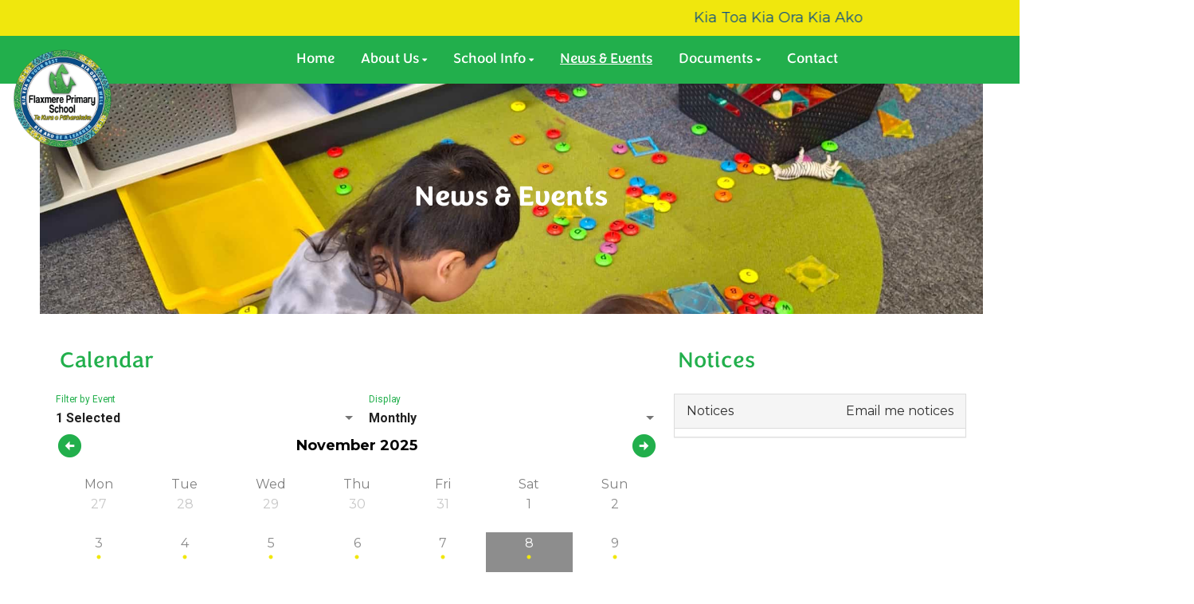

--- FILE ---
content_type: text/html; charset=utf-8
request_url: https://www.flaxmere.school.nz/news-events
body_size: 22768
content:


<!DOCTYPE html>
<html class="subsite" xmlns:fb="http://ogp.me/ns/fb#">
<head>

    

<meta charset="utf-8" />
<meta name="viewport" content="width=device-width, initial-scale=1, maximum-scale=1, interactive-widget=resizes-content">
<meta name="SKYPE_TOOLBAR" content="SKYPE_TOOLBAR_PARSER_COMPATIBLE" />
<meta name="title" content="Flaxmere Primary School" />
<meta name="description" content="Te Kura o Pāharakeke, Flaxmere Primary School, is located west of Hastings and has 450 children in Years 1 to 8. Over two thirds of the roll identify as Māori. " />
<meta name="google-site-verification" />

<meta property="og:type" content="website" />
<meta property="og:url" content="https://www.flaxmere.school.nz/flaxmereprim/news-events" />
<meta property="og:title" content="Flaxmere Primary School" />
<meta property="og:description" content="Te Kura o Pāharakeke, Flaxmere Primary School, is located west of Hastings and has 450 children in Years 1 to 8. Over two thirds of the roll identify as Māori. " />
<meta itemprop="image" property="og:image" content="https://prodcdn.sporty.co.nz/cms/12404/logo.jpeg?ts=21121711638" />
<meta property="fb:app_id" content='849632328416506' />



	<link rel="icon" type="image/png" href="https://prodcdn.sporty.co.nz/cms/20616/favicon.png" sizes="192x192">
	<link rel="apple-touch-icon" type="image/png" href="https://prodcdn.sporty.co.nz/cms/20616/favicon.png" sizes="180x180">

<title>Flaxmere Primary School - News &amp; Events</title>

    <link href="/Content/google-fonts.css" rel="preload" as="style" onload="this.onload=null;this.rel='stylesheet'" />

<link rel="stylesheet" type="text/css" href="https://use.typekit.net/xrh0ork.css">
<link rel="stylesheet" type="text/css" href="https://use.typekit.net/edw2fiz.css">
<link rel="stylesheet" type="text/css" href="https://use.typekit.net/oxd8uxe.css">
<link rel="stylesheet" type="text/css" href="https://use.typekit.net/jgz3xdm.css">

<link rel="preload" crossorigin href="/fonts/fontawesome-webfont.woff2?v=4.7.0" as="font" />
<link href="/bundles/sporty-styles?v=zpgg-jCqFc0bUc153tPjepR7CNrt3sx4xdhufHkOij01" rel="stylesheet"/>


<script>
    /*! loadCSS. [c]2017 Filament Group, Inc. MIT License */
    /* This file is meant as a standalone workflow for
    - testing support for link[rel=preload]
    - enabling async CSS loading in browsers that do not support rel=preload
    - applying rel preload css once loaded, whether supported or not.
    */
    (function (w) {
        "use strict";
        // rel=preload support test
        if (!w.loadCSS) {
            w.loadCSS = function () { };
        }
        // define on the loadCSS obj
        var rp = loadCSS.relpreload = {};
        // rel=preload feature support test
        // runs once and returns a function for compat purposes
        rp.support = (function () {
            var ret;
            try {
                ret = w.document.createElement("link").relList.supports("preload");
            } catch (e) {
                ret = false;
            }
            return function () {
                return ret;
            };
        })();

        // if preload isn't supported, get an asynchronous load by using a non-matching media attribute
        // then change that media back to its intended value on load
        rp.bindMediaToggle = function (link) {
            // remember existing media attr for ultimate state, or default to 'all'
            var finalMedia = link.media || "all";

            function enableStylesheet() {
                // unbind listeners
                if (link.addEventListener) {
                    link.removeEventListener("load", enableStylesheet);
                } else if (link.attachEvent) {
                    link.detachEvent("onload", enableStylesheet);
                }
                link.setAttribute("onload", null);
                link.media = finalMedia;
            }

            // bind load handlers to enable media
            if (link.addEventListener) {
                link.addEventListener("load", enableStylesheet);
            } else if (link.attachEvent) {
                link.attachEvent("onload", enableStylesheet);
            }

            // Set rel and non-applicable media type to start an async request
            // note: timeout allows this to happen async to let rendering continue in IE
            setTimeout(function () {
                link.rel = "stylesheet";
                link.media = "only x";
            });
            // also enable media after 3 seconds,
            // which will catch very old browsers (android 2.x, old firefox) that don't support onload on link
            setTimeout(enableStylesheet, 3000);
        };

        // loop through link elements in DOM
        rp.poly = function () {
            // double check this to prevent external calls from running
            if (rp.support()) {
                return;
            }
            var links = w.document.getElementsByTagName("link");
            for (var i = 0; i < links.length; i++) {
                var link = links[i];
                // qualify links to those with rel=preload and as=style attrs
                if (link.rel === "preload" && link.getAttribute("as") === "style" && !link.getAttribute("data-loadcss")) {
                    // prevent rerunning on link
                    link.setAttribute("data-loadcss", true);
                    // bind listeners to toggle media back
                    rp.bindMediaToggle(link);
                }
            }
        };

        // if unsupported, run the polyfill
        if (!rp.support()) {
            // run once at least
            rp.poly();

            // rerun poly on an interval until onload
            var run = w.setInterval(rp.poly, 500);
            if (w.addEventListener) {
                w.addEventListener("load", function () {
                    rp.poly();
                    w.clearInterval(run);
                });
            } else if (w.attachEvent) {
                w.attachEvent("onload", function () {
                    rp.poly();
                    w.clearInterval(run);
                });
            }
        }


        // commonjs
        if (typeof exports !== "undefined") {
            exports.loadCSS = loadCSS;
        }
        else {
            w.loadCSS = loadCSS;
        }
    }(typeof global !== "undefined" ? global : this));
</script>


    <style type="text/css">
        @import url('/Content/mobiscroll/mobiscroll.custom-3.2.4.min.css');
    </style>

    


<style>


        .widget, .widget h3, .cmsFooter, .header-image, .document-list-heading, .container:not(.whiteWall) .site-style, .dropdown-widget, .wCompetition select, .wSIFCompetition select, .wCompetition .multiselect, .wSIFCompetition .multiselect, .wCometCompetition select, .wCometCompetition .multiselect,
        .comp-widget-from, .comp-widget-to, .wCompetition input, .wPlayHQ input, .wPlayHQ select, .wPlayHQ .multiselect {
            font-family: Montserrat, sans-serif !important;
            color: #000000 !important;
            font-weight: normal;
            font-style: normal;
        }




        .navbar-inverse .navbar-toggle .icon-bar {
            background-color: #ffffff !important;
        }

        .navbar-inverse .navbar-toggle:hover .icon-bar {
            background-color: #ffffff !important;
        }

        body {
            
        }

            
                body:before {
            
        }
        

        .cmsContent h1, .cmsContent h2, .cmsContent h3, .cmsContent h4, .cmsContent h5, .cmsContent h6 {
            font-family: Montserrat, sans-serif !important;
        }

        .comp-widget-content ul li:not(.standings-phase-tab) {
            border: 1px solid #dddd;
            color: #000000;
            border: 1px solid #ddd

        }

        .comp-widget-content ul li.active:not(.standings-phase-tab) {
            background-color: #000000 !important;
            color: white;
            border: none;
            border-bottom: 1px solid  #000000;
        }

        .wCompetition .nav-tabs > li:hover:not(.standings-phase-tab){
            border: 1px solid  #000000;
        }

        .KamarNoticeTitle, .kamarAgendaViewDayTitle{
            background-color: rgba(0,0,0,0.15);
        }

        .kamarSelectedDay{
            background-color: #000000 !important;
            color: white !important;
        }

        

            

                .supersplitter {
            padding-bottom: 40px;
            padding-top: 40px;
        }

        @media only screen and (max-width: 767px){



        }

        


            
        #cmsContent .supersplitter div[class*="col-sm-"]:not(.form-col) {
            padding-left: 10px !important;
            padding-right: 10px !important;
        }

        #cmsContent .supersplitter:not(.full-screen-width-bg) {
            padding-left: 10px !important;
            padding-right: 10px !important;
        }

        .widget {
            margin-bottom: 20px;
            font-size: 16px !important;
        }

        .widget .sy-controls {
            font-size: 14px !important;
        }

        @media only screen and (min-width: 768px){
            #cmsContent .supersplitter .splitter-column-sortable-parent > .splitter-column-sortable:last-child > .widget:last-child{
                margin-bottom: 0 !important;
            }

            #section-header .supersplitter .splitter-column-sortable-parent > .splitter-column-sortable:last-child .widget:last-child {
                margin-bottom: 0 !important;
            }

            #cmsContent .supersplitter .accordion-splitter .splitter-column-sortable:last-child .widget:last-child {
                margin-bottom: 0 !important;
            }

            #section-header .supersplitter .accordion-splitter .splitter-column-sortable:last-child .widget:last-child {
                margin-bottom: 0 !important;
            }

        }

         @media only screen and (max-width: 767px){


            #cmsContent .supersplitter .accordion-splitter > div.last .widget {
                margin-bottom: 0 !important;
            }

            #section-header .supersplitter .accordion-splitter > div.last .widget {
                margin-bottom: 0 !important;
            }

        }

        #cmsContent .supersplitter .childsplitter:not(.accordion-splitter):not(.wideget-splitter) {
            margin-right: -10px !important;
            margin-left: -10px !important;
        }

        @media only screen and (max-width: 768px){

            #cmsContent .supersplitter .childsplitter {
                margin-right: 0px !important;
                margin-left: 0px !important;
            }

            .supersplitter {

                padding-left:  10px !important;
                padding-right:  10px !important;
            }

            .full-screen-width {
                width: 100vw;
                margin-left: 0;
            }


            .row.do-not-stack [class*="col-"] {
                padding: 0 !important;
            }



        }


        body.edit .widget {
            margin-bottom: 20px !important;
        }

        .widget .childsplitter .childsplitter .btn-toolbar {
            right: 10px !important;
        }

        .widget .childsplitter .last .btn-toolbar {
            right: 10px !important;
        }

        .widget .richtext-editor > :last-child {
            margin-bottom: 0;
        }

        .widget .richtext-editor > :first-child {
            margin-top: 0;
        }

        .edit .full-screen-width-bg.supersplitter > .btn-toolbar {
            margin-left: -40px;

        }

        .edit .full-screen-width-bg.supersplitter .widget .btn-toolbar {
            right: 10px !important;
        }

        .edit .full-screen-width-bg.supersplitter .wSplitter > .btn-toolbar {
            right: 0px !important;
        }

        .edit .supersplitter > .btn-toolbar {
            margin: 0;
            padding: 0;
            margin-left: -44px;
            margin-top: -42px;
        }

        .edit .full-screen-width .btn-toolbar {

            margin-left:  -10px !important;
            margin-top: -40px !important;
        }

        .edit .full-screen-width .widget .btn-toolbar {

            right: 10px !important;
            z-index: 10 !important;
            margin-top: 0px !important;
        }

        .supersplitter {

        }

        

            
                .site-wide-btn {
                    display: inline-grid !important;align-items: center !important;border: 1px solid rgba(9,77,136,0.00) !important;background: rgba(9,77,136,1.00) !important;border-radius: 0px !important;color: #ffffff !important;min-height: 40px !important;font-family: Congenial, sans-serif !important;font-size: 18px !important;
                }

                .site-wide-btn-font{
                    font-family: Congenial, sans-serif !important;
                    font-size: 18 !important;
                    color: #ffffff !important;
                }

                forms-wrapper[usesitestyle='true'] button.submit-btn{
                    align-items: center !important;border: 1px solid rgba(9,77,136,0.00) !important;background: rgba(9,77,136,1.00) !important;border-radius: 0px !important;color: #ffffff !important;font-family: Congenial, sans-serif !important;
                }

                forms-wrapper[usesitestyle='true'] button.submit-btn span{
                    color: #ffffff !important;
                }

                forms-wrapper[usesitestyle='true'] button.cancel-btn{
                    align-items: center !important;border-radius: 0px !important;font-family: Congenial, sans-serif !important;
                }
            

            
            .site-primary-heading {
                font-family: Congenial,sans-serif;color: rgba(9,77,136,255);font-size: 36px;font-weight: bold;font-style: normal;text-decoration: none;
            }
            

            
            .site-secondary-heading {
                font-family: Congenial,sans-serif;color: rgba(34,175,76,255);font-size: 28px;font-weight: normal;font-style: normal;text-decoration: none;
            }
            

            
            .widget.wRichText a {
                font-family: Montserrat, sans-serif;color: rgba(0,0,0,255);font-size: 16px;font-weight: normal;font-style: normal;text-decoration: underline;
            }
            
</style>

<style id="mobileWallPaperStyle">
        
</style>

    <input id="hidden_country" type="hidden" value="Nz"/>
<script type="text/javascript">
    var sportyApp = {
        country: 'Nz'
    };
</script>


    <script type="text/javascript">
        var sportsground = sportsground || {};
    </script>

    <script type='text/javascript'>
	var googletag = googletag || {};
	googletag.cmd = googletag.cmd || [];
	(function () {
		var gads = document.createElement('script');
		gads.async = true;
		gads.type = 'text/javascript';
		var useSSL = 'https:' == document.location.protocol;
		gads.src = (useSSL ? 'https:' : 'http:') +
			'//www.googletagservices.com/tag/js/gpt.js';
		var node = document.getElementsByTagName('script')[0];
		node.parentNode.insertBefore(gads, node);
	})();
</script>

<script type='text/javascript'>
	googletag.cmd.push(function() {
		var mapping = googletag.sizeMapping().
			addSize([0, 0], [300, 250]).
			addSize([1183, 0], [728, 90]).
			build();

		googletag.defineSlot('/44071230/SportyBanner', [[300, 250], [728, 90]], 'div-gpt-ad-1468803611332-0').
            defineSizeMapping(mapping)
	    
		
		.setTargeting("Region", ["Hawke's Bay"])
		.setTargeting("OrgType", ["Sportsground.Dal.Poco.EducationProviderType"])
		.setTargeting("Platform", ["MainSite"])
		.setTargeting("Environment", ["Prod"])
			.addService(googletag.pubads());
		googletag.pubads().enableSingleRequest();
		googletag.enableServices();
	});
</script>

	<script type='text/javascript'>
	googletag.cmd.push(function() {
		googletag.defineSlot('/44071230/SportyBanner', [300, 250], 'div-gpt-ad-secondary')
		
	    
		.setTargeting("Region", ["Hawke's Bay"])
		.setTargeting("OrgType", ["Sportsground.Dal.Poco.EducationProviderType"])
		.setTargeting("Platform", ["MainSite"])
		.setTargeting("Environment", ["Prod"])
			.addService(googletag.pubads());
		googletag.pubads().enableSingleRequest();
		googletag.enableServices();
	});
	googletag.cmd.push(function () { googletag.display('div-gpt-ad-secondary'); });
	</script>


    <script>!function (f, b, e, v, n, t, s) { if (f.fbq) return; n = f.fbq = function () { n.callMethod ? n.callMethod.apply(n, arguments) : n.queue.push(arguments) }; if (!f._fbq) f._fbq = n; n.push = n; n.loaded = !0; n.version = '2.0'; n.queue = []; t = b.createElement(e); t.async = !0; t.src = v; s = b.getElementsByTagName(e)[0]; s.parentNode.insertBefore(t, s) }(window, document, 'script', 'https://connect.facebook.net/en_US/fbevents.js'); fbq('init', '720843014671902'); fbq('track', 'ViewContent');</script>
</head>
<body class="">

    <style>
    .menu-logo {
        min-width: 144px;
    }

    .menu-logo img {
        top: 5px;
        left: 5px;
        height: 140px;
        position: absolute;
    }
       @media screen and (max-width: 770px) {
        .menu-logo {
                min-height: 50px;
        }

    .menu-logo img {
top: 5px;
        left: 5px;
bottom: 5px;
        height: 80px;
        position: absolute;
    } 
}
</style>

    <input data-val="true" data-val-number="The field OrganisationId must be a number." data-val-required="The OrganisationId field is required." id="OrganisationId" name="OrganisationId" type="hidden" value="12404" />
    <input data-val="true" data-val-number="The field SiteId must be a number." data-val-required="The SiteId field is required." id="SiteId" name="SiteId" type="hidden" value="20616" />
    <input data-val="true" data-val-number="The field PageId must be a number." data-val-required="The PageId field is required." id="PageId" name="PageId" type="hidden" value="800922" />
    <input data-val="true" data-val-required="The CanAddRemoveWidgets field is required." id="CanAddRemoveWidgets" name="CanAddRemoveWidgets" type="hidden" value="True" />
    <input data-val="true" data-val-required="The IsAddingCodeEnabled field is required." id="IsAddingCodeEnabled" name="IsAddingCodeEnabled" type="hidden" value="False" />
    <input id="hdnFontFamilyColor" name="FontFamilyColor" type="hidden" value="#000000" />
    <input id="CustomColorsJson" name="CustomColorsJson" type="hidden" value="[{&quot;HexValue&quot;:&quot;#094d88&quot;},{&quot;HexValue&quot;:&quot;#22af4C&quot;},{&quot;HexValue&quot;:&quot;#f0e70d&quot;}]" />
<input id="hdnSiteButtonColor" name="SiteButtonModel.ButtonTextColor" type="hidden" value="#ffffff" />    <input id="hdnFontFamily" name="FontFamily" type="hidden" value="Montserrat, sans-serif" />
    <input data-val="true" data-val-number="The field FontFamilySize must be a number." data-val-required="The FontFamilySize field is required." id="hdnFontFamilySize" name="FontFamilySize" type="hidden" value="16" />
    <input data-val="true" data-val-required="The SubscriptionPlan field is required." id="hdnSubscriptionPlan" name="SubscriptionPlan" type="hidden" value="Gold" />
    <input data-val="true" data-val-required="The IsSubSite field is required." id="hdnIsSubSite" name="IsSubSite" type="hidden" value="False" />
    <input data-val="true" data-val-required="The IsHomePage field is required." id="hdnIsHomePage" name="IsHomePage" type="hidden" value="False" />
    <input data-val="true" data-val-required="The HomePageLocked field is required." id="hdnIsHomePageLocked" name="HomePageLocked" type="hidden" value="True" />
    <input data-val="true" data-val-required="The HeaderLocked field is required." id="hdnIsHeaderLocked" name="HeaderLocked" type="hidden" value="True" />
    <input data-val="true" data-val-required="The FooterLocked field is required." id="hdnIsFooterLocked" name="FooterLocked" type="hidden" value="True" />
    <input data-val="true" data-val-number="The field SectionMargin must be a number." id="hdnSiteSectionMargin" name="SectionMargin" type="hidden" value="40" />
    <input data-val="true" data-val-number="The field WidgetMargin must be a number." id="hdnSiteWidgetMargin" name="WidgetMargin" type="hidden" value="20" />
    <input id="isCustomDomain" name="isCustomDomain" type="hidden" value="True" />
    <input data-val="true" data-val-required="The IsWebmaster field is required." id="isWebmaster" name="isWebmaster" type="hidden" value="False" />
    <input id="baseUrl" name="baseUrl" type="hidden" value="//www.sporty.co.nz" />
    <input id="hdnSiteBackgroundColor" name="BackgroundColor" type="hidden" value="" />

<input id="FontFamily" name="FontFamily" type="hidden" value="Montserrat, sans-serif" />
<input id="SitePrimaryHeading_FontFamily" name="SitePrimaryHeading.FontFamily" type="hidden" value="Congenial,sans-serif" />
<input id="SiteSecondaryHeading_FontFamily" name="SiteSecondaryHeading.FontFamily" type="hidden" value="Congenial,sans-serif" />
    <input id="hdnIdMeUrl" name="hdnIdMeUrl" type="hidden" value="https://www.idme.co.nz/" />

    <input type="hidden" id="hdnAlertNotification" />


    <div id="sticky-wrapper">

        <input type="hidden" id="hdnEwaOfCurrentSite" value="flaxmereprim"/>

<style>
.container.navigation {
	line-height: 0;
}


#cmsNavigationContainer > .container {
    padding-top: 10px;
    padding-bottom: 10px;
}


.megamenu-content {
    background-color: #22af4C;
    background-color:rgba(34, 175, 76, 1.00);
}
.megamenu-content .column a:not(.subnavItemEdit):hover {
    color: #ffffff !important;
}

.navbar-inverse {
	background-color:#22af4C;
	background-color:rgba(34, 175, 76, 1.00);
}

.megamenu-content {
    background-color: #22af4C;
    background-color:rgba(34, 175, 76, 1.00);
}

.megamenu-content .column a:not(.subnavItemEdit):hover {
    color: #ffffff !important;
}

.navbar .navbar-nav {
    display: inline-block;
	margin-right:30px;
}

.navbar .navbar-collapse {
    text-align: center;
}

.navbar-inverse .navbar-nav > li:not(.en-main) a:not(.navItemEdit):not(#btnEnSave),
.navbar-inverse .navbar-nav #hamburger-menu-content a:not(.navItemEdit):not(#btnEnSave) {
	color: #ffffff;
	font-family: Congenial,sans-serif;
	font-size: 18px;
	}

#uxCmsSiteNavigation .dropdown-menu {
    background-color: rgba(0,0,0,0);
	color: #ffffff;
	border: none;
	box-shadow: none;
}

#uxCmsSiteNavigation .dropdown-menu a.cms-nav-link {
    background-color:rgba(34, 175, 76, 1.00);
    margin: 0;
}

/* All menu items when open or active */
/*#uxCmsSiteNavigation.navbar-nav :not(.en-main) > a.cms-nav-link:not(.nav-hidden),*/
#uxCmsSiteNavigation.navbar-nav .open:not(.en-main) > a.cms-nav-link:not(.nav-hidden),
#uxCmsSiteNavigation.navbar-nav .active:not(.en-main) > a.cms-nav-link:not(.nav-hidden),
/* Setting the styling of the dropdown menu items, both sub and sub sub pages*/
#uxCmsSiteNavigation .dropdown-menu li.active a.cms-nav-link-2:not(.nav-hidden),
#uxCmsSiteNavigation .dropdown-menu li.cms-nav-link-child-2.active a.cms-nav-link-3:not(.nav-hidden),
#uxCmsSiteNavigation .dropdown-menu a.cms-nav-link:not(.nav-hidden):hover {
    background-color:rgba(34, 175, 76, 1.00);
    color: #ffffff !important;
}

@media (min-width: 768px) {

    /* All menu items when open */
  #uxCmsSiteNavigation.navbar-nav > .open:not(.en-main) > a.cms-nav-link,
  #uxCmsSiteNavigation.navbar-nav > li > .dropdown-menu .open:not(.en-main) > a.cms-nav-link {
        text-decoration: underline rgba(255, 255, 255, 1.00) solid !important;text-decoration-thickness: 2px !important;text-underline-offset: 6px !important;
    }

    /* All menu items when active */
  #uxCmsSiteNavigation.navbar-nav > .active:not(.en-main) > a.cms-nav-link,
  #uxCmsSiteNavigation.navbar-nav > li > .dropdown-menu .active:not(.en-main) > a.cms-nav-link {
        text-decoration: underline rgba(255, 255, 255, 1.00) solid !important;text-decoration-thickness: 2px !important;text-underline-offset: 6px !important;
    }

     /*  All menu items that are not selected. This styling prevents
         the menu jiggling when hovering over menu items and is
         overridden by the styles above because of the specificity level. */
    .navbar-inverse .navbar-nav > li:not(.en-main, .active, .open) > a.cms-nav-link,
    .navbar-inverse .navbar-nav > li > .dropdown-menu li:not(.en-main, .active, .open) > a.cms-nav-link {
         text-decoration: underline rgba(34, 175, 76, 1.00) solid !important;text-decoration-thickness: 2px !important;text-underline-offset: 6px !important;
     }

        #uxCmsSiteNavigation .dropdown-menu li.active a.cms-nav-link-2,
          #uxCmsSiteNavigation .dropdown-menu li.cms-nav-link-child-2.active a.cms-nav-link-3,
          #uxCmsSiteNavigation .dropdown-menu a.cms-nav-link:hover {
              text-decoration: underline rgba(255, 255, 255, 1.00) solid !important;text-decoration-thickness: 2px !important;text-underline-offset: 6px !important;
          }

}

#enActionList a.dropdown-toggle.cms-nav-link.btn-default {
    text-decoration: none !important;
    border: none !important;
}

a.cms-nav-link.nav-non-members:focus, a.dropdown-toggle.cms-nav-link:focus
{
    background-color:rgba(34, 175, 76, 1.00) !important;
    color: #ffffff !important;
}

.navbar-nav > li {
    border-bottom: 1px solid #22af4C;
}

.dropdown-menu > .active > a.navItemEdit:hover, .dropdown-menu > .active > a.navItemEdit:focus {
	background-color: #319a31;
}

.navbar-inverse .navbar-toggle:hover, .navbar-inverse .navbar-toggle:focus{
    background-color:rgba(34, 175, 76, 1.00) !important;
    color: #ffffff !important;
}

#subsite-header{
	background-color:rgba(34, 175, 76, 1.00);
    color: #ffffff;
	font-family: Congenial,sans-serif;
}

.cms-nav-link-root.open > .cms-nav-link {
    background-color: rgba(34, 175, 76, 1.00) !important;
    color: #ffffff !important;
}


</style>

<input type="hidden" id="hdnCurrentPageId" value="800922"/>


<div class="no-stretch-container-parent">


    <div class="no-stretch-header">
            <div id="section-header" class="section-header supersplitter-sortable">
        

    <div id="superSplitter_1831496" class="supersplitter splitter section-background background-image-1831496  full-screen-width " data-id="1831496"
         data-key="SingleColumn" data-fullscreen="True" data-fluidwidgets="False" data-mobilescroll="False"
         data-fullscreenbg="True" data-parallaxeffectbg="False" data-bgcolor="#f0e70d" data-transparency="0.00"
         data-showbgimage="False" data-bgimage="" data-showbgvideo="False" data-bgvideo=""
         data-bgvideoimage=""
         data-ishidden="False" data-ishiddenonmobile="False" data-isfooter="False" data-isheader="True"
         data-desktopmargin="10" data-mobilemargin="5" data-widgetsmargin="20">

        <style>

        .background-image-1831496 {
            position: relative;
        }
        .background-image-1831496:before {
            content: ' ';
            position: absolute;
            opacity: 1.00;
            background-color: rgb(240, 231, 13);


        }
        

        
            #superSplitter_1831496 {
                padding-bottom: 10px !important;
                padding-top: 10px !important;
            }

            .edit #superSplitter_1831496 > .btn-toolbar {
                margin-left: -44px !important;
                margin-top: -12px !important;
            }


        

        
            @media only screen and (max-width: 768px){
                #superSplitter_1831496 {
                    padding-bottom: 5px !important;
                    padding-top: 5px !important;
                }

                .edit #superSplitter_1831496 > .btn-toolbar {
                    margin-left: -44px !important;
                    margin-top: -7px !important;
                }


            }
        


        
            #cmsContent #superSplitter_1831496 div[class*="col-sm-"]:not(.form-col), #section-header #superSplitter_1831496 div[class*="col-sm-"] {
                padding-left: 10px !important;
                padding-right: 10px !important;
            }

            #cmsContent #superSplitter_1831496:not(.full-screen-width-bg), #section-header #superSplitter_1831496:not(.full-screen-width-bg) {
                padding-left: 10px !important;
                padding-right: 10px !important;
            }

            #superSplitter_1831496 .widget {
                margin-bottom: 20px !important;
            }

            #cmsContent #superSplitter_1831496 .childsplitter.accordion-splitter{
                margin-left: -10px !important;
                width: calc(100% + 20px) !important;
            }

			#cmsContent #superSplitter_1831496 .childsplitter:not(.accordion-splitter):not(.wideget-splitter),
            #section-header #superSplitter_1831496 .childsplitter:not(.accordion-splitter):not(.wideget-splitter) {
                margin-right: -10px !important;
                margin-left: -10px !important;
            }

            body.edit #superSplitter_1831496 .widget {
                margin-bottom: 20px !important;
            }

            #superSplitter_1831496 .widget .childsplitter .childsplitter .btn-toolbar {
                right: 10px !important;
            }

            #superSplitter_1831496 .widget .childsplitter .last .btn-toolbar {
                right: 10px !important;
            }

            .edit .full-screen-width-bg#superSplitter_1831496 .widget .btn-toolbar {
                right: 10px !important;
            }

            .edit #superSplitter_1831496.full-screen-width .btn-toolbar {
                margin-left:  -10px !important;
                margin-top: -10px !important;
            }

            .edit #superSplitter_1831496.full-screen-width .widget .btn-toolbar {
                right: 10px !important;
                z-index: 10 !important;
                margin-top: 0px !important;
            }

            @media only screen and (max-width: 768px){
                #superSplitter_1831496 {
                    padding-left:  10px !important;
                    padding-right:  10px !important;

                }

                 #superSplitter_1831496 .forms-app{
                    margin-left:  -20px !important;
                    margin-right:  -20px !important;
                }

                #cmsContent #superSplitter_1831496 .forms-app form > .col-12.col-xs-12 {
                    padding-left: 0 !important;
                    padding-right: 0 !important;
                }

            }
        

        #superSplitter_1831496 .supersplitter-video {
            margin-top: -10px;
        }

        .edit .full-screen-width-bg#superSplitter_1831496 > .btn-toolbar {

                    
                    margin-left: -40px !important;
                    

        }

        .edit #superSplitter_1831496 > .btn-toolbar {

            margin-top: -12px !important;

                
                margin-left: -44px !important;
                
        }

        .edit #superSplitter_1831496 > .footer-indicator, .edit #superSplitter_1831496 > .header-indicator {
                
                margin-left: 7px !important;
                border-bottom: 2px dotted #cccccc;
                
            margin-top: 3px !important;
        }

        .edit .full-screen-width-bg#superSplitter_1831496 > .footer-indicator, .edit .full-screen-width-bg#superSplitter_1831496 > .header-indicator {

                
                margin-left: -85px !important;
                

        }

        .edit #superSplitter_1831496.full-screen-width .footer-indicator, .edit #superSplitter_1831496.full-screen-width .header-indicator {
                margin-left:  7px !important;
                margin-top: 5px !important;
                border-bottom: 2px dotted #cccccc;
        }

        #superSplitter_1831496 .news-tiles .news-grid-col {
            padding-top: 20px;
            padding-left: 10px;
            padding-right: 10px;
        }
        
       
        </style>



        <div class="row ">

            <div class="col-sm-12 ">

                <div id="splitter_1831496_splitter_col1" class="splitter-column-sortable-parent" data-key="splitter_col1">

                                <div class="splitter-column-sortable"
                                     data-key="splitter_col1"
                                     data-preload="true"
                                     data-widgetid="1934179" data-id="1934179">
                                    
                                    

<div id='widget_1934179' data-id='1934179' data-load='True' data-modal='True' data-widgettype='Marquee' data-widgettitle='Scrolling Text' class='widget wMarquee'>
	<input data-val="true" data-val-required="The EmbedText field is required." id="hdnEmbedText_1934179" name="settings.EmbedText" type="hidden" value="Kia Toa Kia Ora Kia Ako" />
    <div class="marquee-widget" id="MarqueeText_1934179">
        <p class="default slow" style="color:#094d88;font-family:Montserrat, sans-serif;font-size:18px">
            Kia Toa Kia Ora Kia Ako 
        </p>
    </div>
</div>

                                </div>

                </div>


            </div>
        </div>
    </div>

    </div>

    </div>

</div>

        <div class="sticky-header-filler" style="height: 100px"></div>
    <nav class="navbar navbar-inverse menu-bg full-width sticky sticky-mobile" role="navigation" data-islocked="True"
         data-headerheight="100" data-ismenuaboveheader="False">
        <div class="container navigation full-width">
            <div class='navbar-header  mobile-nav-header'>
                <button type="button" class="navbar-toggle" data-toggle="collapse" data-target="#cmsNavigationContainer">
                    <span class="sr-only">Toggle navigation</span>
                    <span class="icon-bar"></span>
                    <span class="icon-bar"></span>
                    <span class="icon-bar"></span>

                </button>
            </div>

        <div class="menu-logo">
            <img src="//prodcdn.sporty.co.nz/cms/12404/20616/menulogo_wo.png?v=638489870205300000" data-link-type="page" data-link-data="800855" data-link-target="_blank"/>
        </div>

            <div class='collapse navbar-collapse mobile-nav-container' id="cmsNavigationContainer">
                <div class="container">

                    <ul class="nav navbar-nav" id="uxCmsSiteNavigation">
                            <li id="page800855" data-type="page" data-id="800855" class=" cms-nav-link cms-nav-link-root ">
                                        <a class="cms-nav-link nav-non-members" href="/">
                                            <i class="icon-lock"></i><span>Home</span>
                                        </a>
                            </li>
                            <li id="section119048" data-type="section" data-id="119048" class=" cms-nav-link cms-nav-link-root ">
                                        <a href="#" class="dropdown-toggle cms-nav-link">
                                            <span>About Us</span> <b class="fa fa-caret-down"></b>
                                        </a>
                                        <ul class="dropdown-menu ">

                                                <li id="page800856" data-type="page" data-id="800856" class="dropdown-submenu cms-nav-link cms-nav-link-child ">
                                                        <a class="cms-nav-link cms-nav-link-2  nav-non-members" href="/about-us/our-staff">
                                                            <i class="icon-lock"></i>
                                                            <span>Our Staff</span>
                                                        </a>

                                                </li>
                                                <li id="page800857" data-type="page" data-id="800857" class="dropdown-submenu cms-nav-link cms-nav-link-child ">
                                                        <a class="cms-nav-link cms-nav-link-2  nav-non-members" href="/about-us/our-school">
                                                            <i class="icon-lock"></i>
                                                            <span>Our School</span>
                                                        </a>

                                                </li>
                                        </ul>
                            </li>
                            <li id="section119049" data-type="section" data-id="119049" class=" cms-nav-link cms-nav-link-root ">
                                        <a href="#" class="dropdown-toggle cms-nav-link">
                                            <span>School Info</span> <b class="fa fa-caret-down"></b>
                                        </a>
                                        <ul class="dropdown-menu ">

                                                <li id="page800862" data-type="page" data-id="800862" class="dropdown-submenu cms-nav-link cms-nav-link-child ">
                                                        <a class="cms-nav-link cms-nav-link-2  nav-non-members" href="/school-info/term-dates">
                                                            <i class="icon-lock"></i>
                                                            <span>Term Dates</span>
                                                        </a>

                                                </li>
                                                <li id="page2033500" data-type="page" data-id="2033500" class="dropdown-submenu cms-nav-link cms-nav-link-child ">
                                                        <a class="cms-nav-link cms-nav-link-2  nav-non-members" href="/school-info/enrolment-info-1">
                                                            <i class="icon-lock"></i>
                                                            <span>Enrolment Info</span>
                                                        </a>

                                                </li>
                                        </ul>
                            </li>
                            <li id="page800922" data-type="page" data-id="800922" class=" active cms-nav-link cms-nav-link-root ">
                                        <a class="cms-nav-link nav-non-members" href="/news-events">
                                            <i class="icon-lock"></i><span>News &amp; Events</span>
                                        </a>
                            </li>
                            <li id="section232902" data-type="section" data-id="232902" class=" cms-nav-link cms-nav-link-root ">
                                        <a href="#" class="dropdown-toggle cms-nav-link">
                                            <span>Documents</span> <b class="fa fa-caret-down"></b>
                                        </a>
                                        <ul class="dropdown-menu ">

                                                <li id="page2033501" data-type="page" data-id="2033501" class="dropdown-submenu cms-nav-link cms-nav-link-child ">
                                                        <a class="cms-nav-link cms-nav-link-2  nav-non-members" href="/documents-1/strategic-and-annual-plans">
                                                            <i class="icon-lock"></i>
                                                            <span>Strategic and Annual Plans</span>
                                                        </a>

                                                </li>
                                                <li id="page2094715" data-type="page" data-id="2094715" class="dropdown-submenu cms-nav-link cms-nav-link-child ">
                                                        <a class="cms-nav-link cms-nav-link-2  nav-non-members" href="/documents-1/annual-accounts">
                                                            <i class="icon-lock"></i>
                                                            <span>Annual Accounts</span>
                                                        </a>

                                                </li>
                                        </ul>
                            </li>
                            <li id="page800928" data-type="page" data-id="800928" class=" cms-nav-link cms-nav-link-root ">
                                        <a class="cms-nav-link nav-non-members" href="/contact">
                                            <i class="icon-lock"></i><span>Contact</span>
                                        </a>
                            </li>

                    </ul>
                </div>
            </div>


        </div>
    </nav>





        <div id="cmsContent">

                <div class="container container-full-width-overlay" style="background-color:rgba(255,255,255,1.00);">


            <div id="section-content">

                
                <div id="superSplitterContainer" class="supersplitter-sortable">


    <div id="superSplitter_821121" class="supersplitter splitter section-background background-image-821121 first " data-id="821121"
         data-key="SingleColumn" data-fullscreen="False" data-fluidwidgets="False" data-mobilescroll="False"
         data-fullscreenbg="False" data-parallaxeffectbg="False" data-bgcolor="" data-transparency="0.00"
         data-showbgimage="True" data-bgimage="//prodcdn.sporty.co.nz/cms/12404/75911/1456554/44ce7615-5438-48d1-8296-84665f9774c9_wo.jpg?t=638955227103700000" data-showbgvideo="False" data-bgvideo=""
         data-bgvideoimage=""
         data-ishidden="False" data-ishiddenonmobile="False" data-isfooter="False" data-isheader="False"
         data-desktopmargin="120" data-mobilemargin="60" data-widgetsmargin="20">

        <style>

        .background-image-821121 {
            position: relative;
        }
        .background-image-821121:before {
            content: ' ';
            position: absolute;
            opacity: 1;
            background-color: ;

                background-image: url('//prodcdn.sporty.co.nz/cms/12404/75911/1456554/44ce7615-5438-48d1-8296-84665f9774c9_wo.jpg');

        }
        

        
            #superSplitter_821121 {
                padding-bottom: 120px !important;
                padding-top: 120px !important;
            }

            .edit #superSplitter_821121 > .btn-toolbar {
                margin-left: -44px !important;
                margin-top: -122px !important;
            }


        

        
            @media only screen and (max-width: 768px){
                #superSplitter_821121 {
                    padding-bottom: 60px !important;
                    padding-top: 60px !important;
                }

                .edit #superSplitter_821121 > .btn-toolbar {
                    margin-left: -44px !important;
                    margin-top: -62px !important;
                }


            }
        


        
            #cmsContent #superSplitter_821121 div[class*="col-sm-"]:not(.form-col), #section-header #superSplitter_821121 div[class*="col-sm-"] {
                padding-left: 10px !important;
                padding-right: 10px !important;
            }

            #cmsContent #superSplitter_821121:not(.full-screen-width-bg), #section-header #superSplitter_821121:not(.full-screen-width-bg) {
                padding-left: 10px !important;
                padding-right: 10px !important;
            }

            #superSplitter_821121 .widget {
                margin-bottom: 20px !important;
            }

            #cmsContent #superSplitter_821121 .childsplitter.accordion-splitter{
                margin-left: -10px !important;
                width: calc(100% + 20px) !important;
            }

			#cmsContent #superSplitter_821121 .childsplitter:not(.accordion-splitter):not(.wideget-splitter),
            #section-header #superSplitter_821121 .childsplitter:not(.accordion-splitter):not(.wideget-splitter) {
                margin-right: -10px !important;
                margin-left: -10px !important;
            }

            body.edit #superSplitter_821121 .widget {
                margin-bottom: 20px !important;
            }

            #superSplitter_821121 .widget .childsplitter .childsplitter .btn-toolbar {
                right: 10px !important;
            }

            #superSplitter_821121 .widget .childsplitter .last .btn-toolbar {
                right: 10px !important;
            }

            .edit .full-screen-width-bg#superSplitter_821121 .widget .btn-toolbar {
                right: 10px !important;
            }

            .edit #superSplitter_821121.full-screen-width .btn-toolbar {
                margin-left:  -10px !important;
                margin-top: -120px !important;
            }

            .edit #superSplitter_821121.full-screen-width .widget .btn-toolbar {
                right: 10px !important;
                z-index: 10 !important;
                margin-top: 0px !important;
            }

            @media only screen and (max-width: 768px){
                #superSplitter_821121 {
                    padding-left:  10px !important;
                    padding-right:  10px !important;

                }

                 #superSplitter_821121 .forms-app{
                    margin-left:  -20px !important;
                    margin-right:  -20px !important;
                }

                #cmsContent #superSplitter_821121 .forms-app form > .col-12.col-xs-12 {
                    padding-left: 0 !important;
                    padding-right: 0 !important;
                }

            }
        

        #superSplitter_821121 .supersplitter-video {
            margin-top: -120px;
        }

        .edit .full-screen-width-bg#superSplitter_821121 > .btn-toolbar {

                    
                    margin-left: -40px !important;
                    

        }

        .edit #superSplitter_821121 > .btn-toolbar {

            margin-top: -122px !important;

                
                margin-left: -44px !important;
                
        }

        .edit #superSplitter_821121 > .footer-indicator, .edit #superSplitter_821121 > .header-indicator {
                
                margin-left: -87px !important;
                
            margin-top: -107px !important;
        }

        .edit .full-screen-width-bg#superSplitter_821121 > .footer-indicator, .edit .full-screen-width-bg#superSplitter_821121 > .header-indicator {

                
                margin-left: -85px !important;
                

        }

        .edit #superSplitter_821121.full-screen-width .footer-indicator, .edit #superSplitter_821121.full-screen-width .header-indicator {
                margin-left:  7px !important;
                margin-top: -105px !important;
                border-bottom: 2px dotted #cccccc;
        }

        #superSplitter_821121 .news-tiles .news-grid-col {
            padding-top: 20px;
            padding-left: 10px;
            padding-right: 10px;
        }
        
       
        </style>



        <div class="row ">

            <div class="col-sm-12 ">

                <div id="splitter_821121_splitter_col1" class="splitter-column-sortable-parent" data-key="splitter_col1">

                                <div class="splitter-column-sortable"
                                     data-key="splitter_col1"
                                     data-preload="true"
                                     data-widgetid="1943802" data-id="1943802">
                                    
                                    

    <div id='widget_1943802' data-id='1943802' data-load='True' data-modal='True' data-widgettype='RichText' data-widgettitle='Text' class='widget wRichText widget-opacive'>

    <input id="hdnBgColor-1943802" name="settings.BackgroundColor" type="hidden" value="" />
    <input data-val="true" data-val-number="The field BackgroundTransparency must be a number." id="hdnBgTransparency-1943802" name="settings.BackgroundTransparency" type="hidden" value="0" />
    <input data-val="true" data-val-number="The field Padding must be a number." id="hdnPadding-1943802" name="settings.Padding" type="hidden" value="5" />
    <input id="hdnApplyShadow-1943802" name="settings.ApplyShadow" type="hidden" value="False" />
    <div id="richtext-prevContent-1943802" style="display: none;"></div>
    
    <div id="richtext-1943802"  style="padding: 5px;" class="richtext-editor" placeholder="Type text here...">
        <h1 class="site-primary-heading" style="text-align: center;"><span style="color:#ffffff;text-decoration-color:#ffffff;text-decoration-line:inherit;">News & Events</span></h1>
    </div>
</div>

                                </div>

                </div>


            </div>
        </div>
    </div>


    <div id="superSplitter_2257142" class="supersplitter splitter section-background background-image-2257142  " data-id="2257142"
         data-key="TwoThirdsOneThird" data-fullscreen="False" data-fluidwidgets="False" data-mobilescroll="False"
         data-fullscreenbg="False" data-parallaxeffectbg="False" data-bgcolor="" data-transparency="0.00"
         data-showbgimage="False" data-bgimage="" data-showbgvideo="False" data-bgvideo=""
         data-bgvideoimage=""
         data-ishidden="False" data-ishiddenonmobile="False" data-isfooter="False" data-isheader="False"
         data-desktopmargin="40" data-mobilemargin="" data-widgetsmargin="20">

        <style>

        .background-image-2257142 {
            position: relative;
        }
        .background-image-2257142:before {
            content: ' ';
            position: absolute;
            opacity: 1.00;
            background-color: ;


        }
        

        
            #superSplitter_2257142 {
                padding-bottom: 40px !important;
                padding-top: 40px !important;
            }

            .edit #superSplitter_2257142 > .btn-toolbar {
                margin-left: -44px !important;
                margin-top: -42px !important;
            }


        



        
            #cmsContent #superSplitter_2257142 div[class*="col-sm-"]:not(.form-col), #section-header #superSplitter_2257142 div[class*="col-sm-"] {
                padding-left: 10px !important;
                padding-right: 10px !important;
            }

            #cmsContent #superSplitter_2257142:not(.full-screen-width-bg), #section-header #superSplitter_2257142:not(.full-screen-width-bg) {
                padding-left: 10px !important;
                padding-right: 10px !important;
            }

            #superSplitter_2257142 .widget {
                margin-bottom: 20px !important;
            }

            #cmsContent #superSplitter_2257142 .childsplitter.accordion-splitter{
                margin-left: -10px !important;
                width: calc(100% + 20px) !important;
            }

			#cmsContent #superSplitter_2257142 .childsplitter:not(.accordion-splitter):not(.wideget-splitter),
            #section-header #superSplitter_2257142 .childsplitter:not(.accordion-splitter):not(.wideget-splitter) {
                margin-right: -10px !important;
                margin-left: -10px !important;
            }

            body.edit #superSplitter_2257142 .widget {
                margin-bottom: 20px !important;
            }

            #superSplitter_2257142 .widget .childsplitter .childsplitter .btn-toolbar {
                right: 10px !important;
            }

            #superSplitter_2257142 .widget .childsplitter .last .btn-toolbar {
                right: 10px !important;
            }

            .edit .full-screen-width-bg#superSplitter_2257142 .widget .btn-toolbar {
                right: 10px !important;
            }

            .edit #superSplitter_2257142.full-screen-width .btn-toolbar {
                margin-left:  -10px !important;
                margin-top: -40px !important;
            }

            .edit #superSplitter_2257142.full-screen-width .widget .btn-toolbar {
                right: 10px !important;
                z-index: 10 !important;
                margin-top: 0px !important;
            }

            @media only screen and (max-width: 768px){
                #superSplitter_2257142 {
                    padding-left:  10px !important;
                    padding-right:  10px !important;

                }

                 #superSplitter_2257142 .forms-app{
                    margin-left:  -20px !important;
                    margin-right:  -20px !important;
                }

                #cmsContent #superSplitter_2257142 .forms-app form > .col-12.col-xs-12 {
                    padding-left: 0 !important;
                    padding-right: 0 !important;
                }

            }
        

        #superSplitter_2257142 .supersplitter-video {
            margin-top: -40px;
        }

        .edit .full-screen-width-bg#superSplitter_2257142 > .btn-toolbar {

                    
                    margin-left: -40px !important;
                    

        }

        .edit #superSplitter_2257142 > .btn-toolbar {

            margin-top: -42px !important;

                
                margin-left: -44px !important;
                
        }

        .edit #superSplitter_2257142 > .footer-indicator, .edit #superSplitter_2257142 > .header-indicator {
                
                margin-left: -87px !important;
                
            margin-top: -27px !important;
        }

        .edit .full-screen-width-bg#superSplitter_2257142 > .footer-indicator, .edit .full-screen-width-bg#superSplitter_2257142 > .header-indicator {

                
                margin-left: -85px !important;
                

        }

        .edit #superSplitter_2257142.full-screen-width .footer-indicator, .edit #superSplitter_2257142.full-screen-width .header-indicator {
                margin-left:  7px !important;
                margin-top: -25px !important;
                border-bottom: 2px dotted #cccccc;
        }

        #superSplitter_2257142 .news-tiles .news-grid-col {
            padding-top: 20px;
            padding-left: 10px;
            padding-right: 10px;
        }
        
       
        </style>



        <div class="row ">

            <div class="col-sm-8 ">

                <div id="splitter_2257142_splitter_col1" class="splitter-column-sortable-parent" data-key="splitter_col1">

                                <div class="splitter-column-sortable"
                                     data-key="splitter_col1"
                                     data-preload="true"
                                     data-widgetid="1943803" data-id="1943803">
                                    
                                    

    <div id='widget_1943803' data-id='1943803' data-load='True' data-modal='True' data-widgettype='RichText' data-widgettitle='Text' class='widget wRichText widget-opacive'>

    <input id="hdnBgColor-1943803" name="settings.BackgroundColor" type="hidden" value="" />
    <input data-val="true" data-val-number="The field BackgroundTransparency must be a number." id="hdnBgTransparency-1943803" name="settings.BackgroundTransparency" type="hidden" value="0" />
    <input data-val="true" data-val-number="The field Padding must be a number." id="hdnPadding-1943803" name="settings.Padding" type="hidden" value="5" />
    <input id="hdnApplyShadow-1943803" name="settings.ApplyShadow" type="hidden" value="False" />
    <div id="richtext-prevContent-1943803" style="display: none;"></div>
    
    <div id="richtext-1943803"  style="padding: 5px;" class="richtext-editor" placeholder="Type text here...">
        <h2 class="site-secondary-heading">Calendar</h2>
    </div>
</div>

                                </div>
                                <div class="splitter-column-sortable"
                                     data-key="splitter_col1"
                                     data-preload="true"
                                     data-widgetid="1943806" data-id="1943806">
                                    
                                    

<div id='widget_1943806' data-id='1943806' data-load='False' data-modal='True' data-widgettype='EventsCalendar' data-widgettitle='Events Calendar' class='widget wEventsCalendar widget-opacive'>

<widgets-wrapper widgettype="events" widgetsettings="{&quot;Title&quot;:&quot;&quot;,&quot;SportId&quot;:0,&quot;SeasonId&quot;:0,&quot;OrganisationId&quot;:12404,&quot;ICalUrl&quot;:&quot;https://calendar.google.com/calendar/ical/fps%40flaxmere.school.nz/public/basic.ics&quot;,&quot;Dropdowns&quot;:&quot;[{\&quot;Name\&quot;:\&quot;Event\&quot;,\&quot;IsHidden\&quot;:false,\&quot;Values\&quot;:[{\&quot;Text\&quot;:\&quot;External\&quot;,\&quot;Value\&quot;:\&quot;External\&quot;,\&quot;Extra\&quot;:null,\&quot;IsSelected\&quot;:true}]}]&quot;,&quot;IsListView&quot;:false,&quot;UseCustomHeight&quot;:false,&quot;CustomHeight&quot;:0,&quot;CalendarTextColor&quot;:&quot;#22af4C&quot;,&quot;CalendarBackgroundColor&quot;:&quot;#ffffff&quot;,&quot;EventsFont&quot;:&quot;Montserrat, sans-serif&quot;,&quot;EventsTextColor&quot;:&quot;#ffffff&quot;,&quot;EventsBackgroundColor&quot;:&quot;#f0e70d&quot;,&quot;EventsTransparency&quot;:0,&quot;HasEditInterface&quot;:true,&quot;RequireJsOnModal&quot;:true,&quot;RequireJsOnLoad&quot;:false,&quot;DisableTransparency&quot;:false,&quot;DefaultAspectRatio&quot;:1.5}"></widgets-wrapper>

<script src="/bundles/widgetswrapperruntime?v=R4BerfGlYm8yV-zRmlIkrDQmPeflD9qT8PAwxBSny3w1"></script>

<script src="/bundles/widgetswrapperpolyfills?v=v73fxbQPSDnWTku5Tn3rZEpNXrg74KOYNMkEr5kLiGc1"></script>

<script src="/bundles/widgetswrappermain?v=TPDbNujIcDrr-VDC8ql3a6MaegjOj2qpZ-2IFle6zBU1"></script>


<link href="/Content/widgetswrappercss?v=0IAFpB8o07PxbXsF1cyZsv4vpTnC06JmF4xVbXAa9UQ1" rel="stylesheet"/>

</div>


                                </div>

                </div>


            </div>
            <div class="col-sm-4 ">

                <div id="splitter_2257142_splitter_col2" class="splitter-column-sortable-parent" data-key="splitter_col2">

                                <div class="splitter-column-sortable"
                                     data-key="splitter_col2"
                                     data-preload="true"
                                     data-widgetid="1943805" data-id="1943805">
                                    
                                    

    <div id='widget_1943805' data-id='1943805' data-load='True' data-modal='True' data-widgettype='RichText' data-widgettitle='Text' class='widget wRichText widget-opacive'>

    <input id="hdnBgColor-1943805" name="settings.BackgroundColor" type="hidden" value="" />
    <input data-val="true" data-val-number="The field BackgroundTransparency must be a number." id="hdnBgTransparency-1943805" name="settings.BackgroundTransparency" type="hidden" value="0" />
    <input data-val="true" data-val-number="The field Padding must be a number." id="hdnPadding-1943805" name="settings.Padding" type="hidden" value="5" />
    <input id="hdnApplyShadow-1943805" name="settings.ApplyShadow" type="hidden" value="False" />
    <div id="richtext-prevContent-1943805" style="display: none;"></div>
    
    <div id="richtext-1943805"  style="padding: 5px;" class="richtext-editor" placeholder="Type text here...">
        <h2 class="site-secondary-heading">Notices</h2>
    </div>
</div>

                                </div>
                                <div class="splitter-column-sortable"
                                     data-key="splitter_col2"
                                     data-preload="true"
                                     data-widgetid="1943804" data-id="1943804">
                                    
                                    

<div id='widget_1943804' data-id='1943804' data-load='True' data-modal='True' data-widgettype='Notices' data-widgettitle='Notices (with opt-in emails)' class='widget wNotices widget-opacive'>
<div class="panel panel-default">
    <div class="panel-heading">Notices<a class="subscribe-notice-button pull-right" href="#" data-toggle="modal" data-target="#subscribeNoticeModal">Email me notices</a></div>
    <div class="panel-body">
        <div class="panel-body-text">
            <div id="notices-prevContent-1943804" style="display: none;"></div>
            <div id="taNoticesContent-1943804"  class="richtext-editor" placeholder="Enter notice content here...">
                
            </div>
            <button id="btnManageNotice_1943804" class="btn btn-primary notice-confirm-email">Send or Manage Notices</button>
        </div>
    </div>
</div>
</div>

<!-- Modal -->
<div class="modal fade" id="subscribeNoticeModal" tabindex="-1" role="dialog" aria-labelledby="myModalLabel" aria-hidden="true">
    <div class="modal-dialog">
        <div class="modal-content">
            <div class="modal-header">
                <button type="button" class="close" data-dismiss="modal"><span aria-hidden="true">&times;</span><span class="sr-only">Close</span></button>
                <h4 class="modal-title">Subscribe to Notices</h4>
            </div>
            <div class="modal-body">
                <div id="subscribeSuccess" class="alert alert-success" role="alert" style="display:none;">You have subscribed to recieve notices (<span id="emailFeedbackSpan"></span>).</div>
                <form role="form" id="noticeSubscriptionEmailForm">
                    <div class="form-group">
                        <label for="noticeSubscribeEmail" class="control-label">Please enter your email to Subscribe to Notices</label>
                        <input id="noticeSubscribeEmail" name="noticeSubscribeEmail" class="notice-subscription-email form-control" type="text" placeholder="Enter email here" data-val="true" data-val-required data-val-email="please enter a valid email address" />
                        <span id="msgAlreadySubscribed" class="help-block" style="display:none;">You are already subscribed</span>
                    </div>
                </form>
            </div>
            <div class="modal-footer">
                <div class="noticesSubscribeButtonsContainer">
                    <button type="button" class="btn btn-default" data-dismiss="modal">Cancel</button>
                    <button type="button" class="btn btn-primary" id="btnNoticeSubscribe">Subscribe</button>
                </div>
                <div class="noticesDismissSubscribeModal" style="display:none;">
                    <button type="button" class="btn btn-primary" data-dismiss="modal">Done</button>
                </div>
            </div>
        </div>
    </div>
</div>

<div id="noticesModal_1943804" class="modal fade noticesModal">
    <div class="modal-dialog">
        <div class="modal-content">
            <div class="modal-header">
                <button type="button" class="close" data-dismiss="modal" aria-hidden="true">×</button>
                <h4 class="modal-title">Manage Notices</h4>
            </div>
            <div class="modal-body">
                <ul id="tabContainer" class="nav nav-tabs">
                    <li class="active"><a id="sendNoticeTab_1943804" href="#tabSendNotice_1943804" data-toggle="tab">Send Notice</a></li>
                    <li><a href="#tabHistory_1943804" data-toggle="tab">History</a></li>
                    <li><a id="scheduledNoticeTab_1943804" href="#tabScheduled_1943804" data-toggle="tab">Scheduled</a></li>
                </ul>
                <div class="tab-content">
                    <!-- Send tab -->
                    <div class="tab-pane clear-fix active" id="tabSendNotice_1943804">
                        
                        <span class="manage-notice-text">Please check your notice before sending. The notice will be sent as a push notification to subscribers of your app, and as an email to notice subscribers. Click Send to send immediately, or click Schedule to schedule for sending at a later time or date.</span><br />
                        <textarea id="modalNoticesContent-1943804" rows="10" class="form-control"></textarea>
                        <div class="manage-notice-options">
                            <button type="button" class="btn btn-inverse" data-dismiss="modal">Cancel</button>
                            <button data-widgetinstanceid="" type="button" id="btnScheduleNotice_1943804" class="btn btn-default">Schedule <i class="fa"></i></button>
                            <button data-widgetinstanceid="" type="button" id="btnSendNotice_1943804" class="btn btn-primary">Send <i class="fa"></i></button>
                        </div>

                    </div>
                    <!-- History tab -->
                    <div class="tab-pane clear-fix" id="tabHistory_1943804">
                        
                        <table class="notices-table" id="notices-table_1943804">
                            <thead>
                            <tr class="notices-header">
                                <th class="notice-time">Date/Time Sent</th>
                                <th class="notice-txt">Notice Content</th>
                                <th class="notice-action-th">Delete Notice</th>
                            </tr>
                            </thead>
                            <tbody id="notice-history_1943804"></tbody>
                        </table>
                        
                    </div>
                    <!-- Scheduled tab -->
                    <div class="tab-pane clear-fix" id="tabScheduled_1943804">
                                           
                        <table class="notices-table">
                            <thead>
                            <tr class="notices-header">
                                <th class="notice-time">Date/Time Scheduled</th>
                                <th class="notice-txt">Notice Content</th>
                                <th class="notice-action-th">Edit Notice</th>
                                <th class="notice-action-th">Delete Notice</th>
                            </tr>
                            </thead>
                            <tbody id="notices-scheduled_1943804"></tbody>
                        </table>
                                            
                    </div>
                </div>
            </div>
        </div>
    </div>
</div>

<div id="scheduleNoticesModal_1943804" class="modal fade scheduleNoticesModal">
    <div class="modal-dialog">
        <div class="modal-content">
            <div class="modal-header">
                <h4 class="modal-title">Schedule Notice</h4>
            </div>
            <div class="modal-body">
                <input type="hidden" class="id" value="0">
                <div class="form-group">
                    <label class="control-label">Repeat notice Daily, Weekly or Monthly.</label>
                    <select class="form-control repeats">
                        <option value="0">Never</option>
                        <option value="1">Daily</option>
                        <option value="2">Weekly</option>
                        <option value="3">Monthly</option>
                    </select>
                </div>
                <div class="form-group">
                    <label class="control-label">First scheduled date</label>
                    <input class="form-control date-time-picker" type="text" />
                </div>
                <div class="form-group" id="modalScheduledNoticesContentGroup-1943804">
                    <label class="control-label">Notice content</label>
                    <textarea id="modalScheduledNoticesContent-1943804" rows="10" class="form-control"></textarea>
                </div>
                <div class="validation-summary-errors" style="color: red">

                </div>
            </div>
            <div class="modal-footer">
                <button type="button" class="btn btn-inverse btnCancelNoticeSchedule_1943804" >Cancel</button>
                <button data-widgetinstanceid="" type="button" id="btnSaveNoticeSchedule_1943804" class="btn btn-primary">Save <i class="fa"></i></button>
            </div>
        </div>
    </div>
</div>


                                </div>

                </div>


            </div>
        </div>
    </div>
                </div>

            </div>
            <hr class="full-screen-width-bg section-footer-divider" />
            <div id="section-footer" class="section-footer supersplitter-sortable">
                

    <div id="superSplitter_1609662" class="supersplitter splitter section-background background-image-1609662  full-screen-width-bg " data-id="1609662"
         data-key="SingleColumn" data-fullscreen="False" data-fluidwidgets="False" data-mobilescroll="False"
         data-fullscreenbg="True" data-parallaxeffectbg="False" data-bgcolor="#094d88" data-transparency="0.00"
         data-showbgimage="False" data-bgimage="" data-showbgvideo="False" data-bgvideo=""
         data-bgvideoimage=""
         data-ishidden="False" data-ishiddenonmobile="False" data-isfooter="True" data-isheader="False"
         data-desktopmargin="40" data-mobilemargin="" data-widgetsmargin="20">

        <style>

        .background-image-1609662 {
            position: relative;
        }
        .background-image-1609662:before {
            content: ' ';
            position: absolute;
            opacity: 1.00;
            background-color: rgb(9, 77, 136);


        }
        

        
            #superSplitter_1609662 {
                padding-bottom: 40px !important;
                padding-top: 40px !important;
            }

            .edit #superSplitter_1609662 > .btn-toolbar {
                margin-left: -44px !important;
                margin-top: -42px !important;
            }


        



        
            #cmsContent #superSplitter_1609662 div[class*="col-sm-"]:not(.form-col), #section-header #superSplitter_1609662 div[class*="col-sm-"] {
                padding-left: 10px !important;
                padding-right: 10px !important;
            }

            #cmsContent #superSplitter_1609662:not(.full-screen-width-bg), #section-header #superSplitter_1609662:not(.full-screen-width-bg) {
                padding-left: 10px !important;
                padding-right: 10px !important;
            }

            #superSplitter_1609662 .widget {
                margin-bottom: 20px !important;
            }

            #cmsContent #superSplitter_1609662 .childsplitter.accordion-splitter{
                margin-left: -10px !important;
                width: calc(100% + 20px) !important;
            }

			#cmsContent #superSplitter_1609662 .childsplitter:not(.accordion-splitter):not(.wideget-splitter),
            #section-header #superSplitter_1609662 .childsplitter:not(.accordion-splitter):not(.wideget-splitter) {
                margin-right: -10px !important;
                margin-left: -10px !important;
            }

            body.edit #superSplitter_1609662 .widget {
                margin-bottom: 20px !important;
            }

            #superSplitter_1609662 .widget .childsplitter .childsplitter .btn-toolbar {
                right: 10px !important;
            }

            #superSplitter_1609662 .widget .childsplitter .last .btn-toolbar {
                right: 10px !important;
            }

            .edit .full-screen-width-bg#superSplitter_1609662 .widget .btn-toolbar {
                right: 10px !important;
            }

            .edit #superSplitter_1609662.full-screen-width .btn-toolbar {
                margin-left:  -10px !important;
                margin-top: -40px !important;
            }

            .edit #superSplitter_1609662.full-screen-width .widget .btn-toolbar {
                right: 10px !important;
                z-index: 10 !important;
                margin-top: 0px !important;
            }

            @media only screen and (max-width: 768px){
                #superSplitter_1609662 {
                    padding-left:  10px !important;
                    padding-right:  10px !important;

                }

                 #superSplitter_1609662 .forms-app{
                    margin-left:  -20px !important;
                    margin-right:  -20px !important;
                }

                #cmsContent #superSplitter_1609662 .forms-app form > .col-12.col-xs-12 {
                    padding-left: 0 !important;
                    padding-right: 0 !important;
                }

            }
        

        #superSplitter_1609662 .supersplitter-video {
            margin-top: -40px;
        }

        .edit .full-screen-width-bg#superSplitter_1609662 > .btn-toolbar {

                    
                    margin-left: -40px !important;
                    

        }

        .edit #superSplitter_1609662 > .btn-toolbar {

            margin-top: -42px !important;

                
                margin-left: -44px !important;
                
        }

        .edit #superSplitter_1609662 > .footer-indicator, .edit #superSplitter_1609662 > .header-indicator {
                
                margin-left: -87px !important;
                
            margin-top: -27px !important;
        }

        .edit .full-screen-width-bg#superSplitter_1609662 > .footer-indicator, .edit .full-screen-width-bg#superSplitter_1609662 > .header-indicator {

                
                margin-left: -85px !important;
                

        }

        .edit #superSplitter_1609662.full-screen-width .footer-indicator, .edit #superSplitter_1609662.full-screen-width .header-indicator {
                margin-left:  7px !important;
                margin-top: -25px !important;
                border-bottom: 2px dotted #cccccc;
        }

        #superSplitter_1609662 .news-tiles .news-grid-col {
            padding-top: 20px;
            padding-left: 10px;
            padding-right: 10px;
        }
        
       
        </style>



        <div class="row ">

            <div class="col-sm-12 ">

                <div id="splitter_1609662_splitter_col1" class="splitter-column-sortable-parent" data-key="splitter_col1">

                                <div class="splitter-column-sortable"
                                     data-key="splitter_col1"
                                     data-preload="true"
                                     data-widgetid="1936258" data-id="1936258">
                                    
                                    

<div id='widget_1936258' data-id='1936258' data-load='True' data-modal='True' data-widgettype='Splitter' data-widgettitle='Column Splitter' class='widget wSplitter widget-opacive'>


<div style="background-color:transparent">
    <div style="" class="row splitter wideget-splitter childsplitter  " id="childSplitter_1936258" data-id="1936258" data-key="ThreeColumn"
         data-stack-content="True" data-bgcolor="" data-transparency="0">

            <div style="padding-left: 10px !important;padding-right: 10px !important;" class="col-sm-4 first">

                <div id="splitter_1936258_splitter_col1" class="splitter-column-sortable splitter-column-sortable-parent" data-id="1936258" data-key="splitter_col1">




<div id='widget_1936271' data-id='1936271' data-load='True' data-modal='True' data-widgettype='Splitter' data-widgettitle='Column Splitter' class='widget wSplitter widget-opacive'>
    <style>
        @media only screen and (max-width: 750px) {
            #widget_1936271 {
                    display: none !important;
                }
            }
    </style>


<div style="background-color:transparent">
    <div style="margin: 0px !important;padding: 20px !important;padding-right:0px !important;" class="row splitter wideget-splitter childsplitter  " id="childSplitter_1936271" data-id="1936271" data-key="SingleColumn"
         data-stack-content="True" data-bgcolor="" data-transparency="0">

            <div style="padding:0px !important;padding-right: 20px !important;" class="col-sm-12 first">

                <div id="splitter_1936271_splitter_col1" class="splitter-column-sortable splitter-column-sortable-parent" data-id="1936271" data-key="splitter_col1">


                </div>
            </div>
    </div>
</div>
</div>


    <div id='widget_1936269' data-id='1936269' data-load='True' data-modal='True' data-widgettype='RichText' data-widgettitle='Text' class='widget wRichText widget-opacive'>

    <input id="hdnBgColor-1936269" name="settings.BackgroundColor" type="hidden" value="" />
    <input data-val="true" data-val-number="The field BackgroundTransparency must be a number." id="hdnBgTransparency-1936269" name="settings.BackgroundTransparency" type="hidden" value="0" />
    <input data-val="true" data-val-number="The field Padding must be a number." id="hdnPadding-1936269" name="settings.Padding" type="hidden" value="5" />
    <input id="hdnApplyShadow-1936269" name="settings.ApplyShadow" type="hidden" value="False" />
    <div id="richtext-prevContent-1936269" style="display: none;"></div>
    
    <div id="richtext-1936269"  style="padding: 5px;" class="richtext-editor" placeholder="Type text here...">
        <h2 class="site-secondary-heading" style="text-align: center;">Contact Us</h2><p style="text-align: center;"><a data-cke-autoembed="2" data-cke-saved-href="tel: 06 879 8210" href="tel: 06 879 8210" style="color: rgb(255, 255, 255);"><span style="font-size:18px;"><span style="color:#ffffff;text-decoration-color:#ffffff;text-decoration-line:inherit;">06 879 8210</span></span></a></p><p style="text-align: center;"><a data-cke-autoembed="2" data-cke-saved-href="mailto:flaxmere.school@flaxmere.school.nz" href="mailto:flaxmere.school@flaxmere.school.nz" style="color: rgb(255, 255, 255);"><span style="font-size:18px;"><span style="color:#ffffff;text-decoration-color:#ffffff;text-decoration-line:inherit;">flaxmere.school@flaxmere.school.nz</span></span></a></p><p style="text-align: center;"><span style="font-size:18px;"><span style="color:#ffffff;text-decoration-color:#ffffff;text-decoration-line:inherit;">20 Henderson Road,<br>​​​​​​​Flaxmere, Hastings 4120</span></span></p>
    </div>
</div>                </div>
            </div>
            <div style="padding-left: 10px !important;padding-right: 10px !important;" class="col-sm-4 ">

                <div id="splitter_1936258_splitter_col2" class="splitter-column-sortable splitter-column-sortable-parent" data-id="1936258" data-key="splitter_col2">




<div id='widget_1936260' data-id='1936260' data-load='True' data-modal='True' data-widgettype='Image' data-widgettitle='Image' class='widget wImage'>

<input type="hidden" value='{&quot;imageId&quot;:&quot;f316a794-95a3-4fae-b13e-206e6e973014&quot;,&quot;caption&quot;:&quot;&quot;,&quot;hasCaption&quot;:&quot;False&quot;,&quot;linkType&quot;:&quot;page&quot;,&quot;linkData&quot;:&quot;800855&quot;,&quot;linkNewTab&quot;:false,&quot;darkenOnHover&quot;:false,&quot;alignTextOverlay&quot;:&quot;bottom&quot;,&quot;textOverlayMargin&quot;:&quot;25&quot;,&quot;alignButtonOverlay&quot;:&quot;left&quot;,&quot;buttonType&quot;:&quot;button&quot;,&quot;hyperlinkColor&quot;:&quot;#ffffff&quot;}' id="hdnImage_1936260" />
<input type="hidden" value='{}' id="hdnMobileImage_1936260" />
<input type="hidden" value='' id="hdnMobileImageSrc_1936260" />
<input type="hidden" value='originalimage' id="hdnMobileLayout_1936260" />
<input type="hidden" value='originalimage' id="hdnLayout_1936260" />
<input type="hidden" value='False' id="hdnCrop_1936260" />
<input type="hidden" value='True' id="hdnScale_1936260" />


<div class="imageWidget-Div img-with-caption text-center">

    <div id="1936260_placeholder" class="sporty-placeholder"></div>
    <picture>
        <source media="(max-width: 768px)" srcset="" />

        <img data-src="//prodcdn.sporty.co.nz/cms/12404/75911/1441209/f316a794-95a3-4fae-b13e-206e6e973014_wo.png?t=638493913704730000"
             class="text-center img-responsive "
             data-id="f316a794-95a3-4fae-b13e-206e6e973014"
             data-link-type="page"
             data-link-data="800855"
             data-link-target="False"
             data-has-caption="False"
             data-caption=""
             src="//prodcdn.sporty.co.nz/cms/12404/75911/1441209/f316a794-95a3-4fae-b13e-206e6e973014_wo.png?t=638493913704730000"
             id="1936260_f316a794-95a3-4fae-b13e-206e6e973014"
             style="display: none"
             onload="document.getElementById('1936260_f316a794-95a3-4fae-b13e-206e6e973014').style.display = 'block'; document.getElementById('1936260_placeholder').style.display = 'none'" />
        </picture>
        <div class="sy-caption-wrap" style="display: none">
            <div class="sy-caption">
                <div class="img-caption"></div>
            </div>
        </div>
</div>

<script>
    var aspectRatio = 1.38582677165354 > 0 ? 1.38582677165354 : 1.5;
    var placeholderWidth = document.getElementById("1936260_placeholder").clientWidth;

    if (placeholderWidth == null){
        placeholderWidth = document.getElementById("1936260_f316a794-95a3-4fae-b13e-206e6e973014").clientWidth;
    }

    if ('False' === 'True') {
        document.getElementById("1936260_f316a794-95a3-4fae-b13e-206e6e973014").style.objectFit = "cover";
    }
    else{
        document.getElementById("1936260_f316a794-95a3-4fae-b13e-206e6e973014").style.objectFit = "contain";
    }

    var windowWidth = window.innerWidth;
    var imageLayout;

    if (windowWidth < 768) {
        imageLayout = 'originalimage';
    } else {
        imageLayout = 'originalimage';
    }

    var placeholderHeight;

    switch (imageLayout) {
        case 'panorama':
            placeholderHeight = Math.round(0.35 * placeholderWidth);
            break;
        case 'landscape':
            placeholderHeight = Math.round(0.71 * placeholderWidth);
            break;
        case 'portrait':
            placeholderHeight = Math.round(1.4 * placeholderWidth);
            break;
        case 'square':
            placeholderHeight = placeholderWidth;
            break;
        case 'originalimage':
        default:
            var naturalHeight = 381;
            var aspectRatioHeight = 1 / aspectRatio * placeholderWidth;
            placeholderHeight = Math.min.apply(null, [naturalHeight, aspectRatioHeight].filter(Number));
            break;
    }

    document.getElementById("1936260_placeholder").style.width = "" + placeholderWidth + "px";
    document.getElementById("1936260_placeholder").style.height = "" + placeholderHeight + "px";

    document.getElementById("1936260_f316a794-95a3-4fae-b13e-206e6e973014").style.width = "" + placeholderWidth + "px";
    document.getElementById("1936260_f316a794-95a3-4fae-b13e-206e6e973014").style.height = "" + placeholderHeight + "px";

</script>
</div>                </div>
            </div>
            <div style="padding-left: 10px !important;padding-right: 10px !important;" class="col-sm-4 last">

                <div id="splitter_1936258_splitter_col3" class="splitter-column-sortable splitter-column-sortable-parent" data-id="1936258" data-key="splitter_col3">




<div id='widget_1936272' data-id='1936272' data-load='True' data-modal='True' data-widgettype='Splitter' data-widgettitle='Column Splitter' class='widget wSplitter widget-opacive'>
    <style>
        @media only screen and (max-width: 750px) {
            #widget_1936272 {
                    display: none !important;
                }
            }
    </style>


<div style="background-color:transparent">
    <div style="margin: 0px !important;padding: 20px !important;padding-right:0px !important;" class="row splitter wideget-splitter childsplitter  " id="childSplitter_1936272" data-id="1936272" data-key="SingleColumn"
         data-stack-content="True" data-bgcolor="" data-transparency="0">

            <div style="padding:0px !important;padding-right: 20px !important;" class="col-sm-12 first">

                <div id="splitter_1936272_splitter_col1" class="splitter-column-sortable splitter-column-sortable-parent" data-id="1936272" data-key="splitter_col1">


                </div>
            </div>
    </div>
</div>
</div>


    <div id='widget_1936270' data-id='1936270' data-load='True' data-modal='True' data-widgettype='RichText' data-widgettitle='Text' class='widget wRichText widget-opacive'>

    <input id="hdnBgColor-1936270" name="settings.BackgroundColor" type="hidden" value="" />
    <input data-val="true" data-val-number="The field BackgroundTransparency must be a number." id="hdnBgTransparency-1936270" name="settings.BackgroundTransparency" type="hidden" value="0" />
    <input data-val="true" data-val-number="The field Padding must be a number." id="hdnPadding-1936270" name="settings.Padding" type="hidden" value="5" />
    <input id="hdnApplyShadow-1936270" name="settings.ApplyShadow" type="hidden" value="False" />
    <div id="richtext-prevContent-1936270" style="display: none;"></div>
    
    <div id="richtext-1936270"  style="padding: 5px;" class="richtext-editor" placeholder="Type text here...">
        <h2 class="site-secondary-heading" style="text-align: center;">Quick Links</h2>
    </div>
</div>

<div id='widget_1936273' data-id='1936273' data-load='True' data-modal='True' data-widgettype='Splitter' data-widgettitle='Column Splitter' class='widget wSplitter widget-opacive'>


<div style="background-color:transparent">
    <div style="" class="row splitter wideget-splitter childsplitter  " id="childSplitter_1936273" data-id="1936273" data-key="TwoColumnEven"
         data-stack-content="True" data-bgcolor="" data-transparency="0">

            <div style="padding-left: 10px !important;padding-right: 10px !important;" class="col-sm-6 first">

                <div id="splitter_1936273_splitter_col1" class="splitter-column-sortable splitter-column-sortable-parent" data-id="1936273" data-key="splitter_col1">




<div id='widget_1936274' data-id='1936274' data-load='True' data-modal='True' data-widgettype='Button' data-widgettitle='Button' class='widget wButton widget-opacive'>
    <input id="hdnHoverImage-1936274" type="hidden" value=""/>
    <input id="hdnHoverImageId-1936274" type="hidden" value="" />
    <input id="hdnInitialImage-1936274" type="hidden" value="" />
    <input id="hdnInitialImageId-1936274" type="hidden" value="" />

    
    <div class="btn-widget-container">
        <a id="btnButtonWidget-1936274"
           class="btn btn-primary btnWidget btn-Small "
           style="display: inline-grid;align-items: center;color: #ffffff !important;background-color: rgba(255,255,255,0) !important;border: 1px solid rgba(9,77,136,0) !important;border-radius: 0px !important;box-shadow: 0 1px 8px rgba(0,0,0,.2) !important;font-size: 18px !important;font-family: Congenial, sans-serif !important;width: 100% !important;"
           data-height="Small"
           data-color="rgba(255,255,255,0)"
           data-text-color="#ffffff"
           data-hover-color="rgba(153,153,153,0)"
           data-link-type="page"
           data-link-data="2033500"
           data-link-target=""
           target='_blank'>
            Enrol
        </a>
    </div>

     
    <div id="dvImageBtnContainer-1936274" class="text-center hidden">
        <a data-link-type="page" data-link-data="2033500" data-link-target="" target="_blank">
            <img data-id="" class="btnImage img-responsive " 
                 src=""
                />
         </a>
    </div>
</div>


<div id='widget_1936277' data-id='1936277' data-load='True' data-modal='True' data-widgettype='Button' data-widgettitle='Button' class='widget wButton widget-opacive'>
    <input id="hdnHoverImage-1936277" type="hidden" value=""/>
    <input id="hdnHoverImageId-1936277" type="hidden" value="" />
    <input id="hdnInitialImage-1936277" type="hidden" value="" />
    <input id="hdnInitialImageId-1936277" type="hidden" value="" />

    
    <div class="btn-widget-container">
        <a id="btnButtonWidget-1936277"
           class="btn btn-primary btnWidget btn-Small "
           style="display: inline-grid;align-items: center;color: #ffffff !important;background-color: rgba(9,77,136,0) !important;border: 1px solid rgba(9,77,136,0) !important;border-radius: 0px !important;box-shadow: 0 1px 8px rgba(0,0,0,.2) !important;font-size: 18px !important;font-family: Congenial, sans-serif !important;width: 100% !important;"
           data-height="Small"
           data-color="rgba(9,77,136,0)"
           data-text-color="#ffffff"
           data-hover-color="rgba(5,46,82,0)"
           data-link-type="url"
           data-link-data="https://www.facebook.com/flaxmere.primary.school"
           data-link-target="_blank"
           target='_blank'>
            Facebook
        </a>
    </div>

     
    <div id="dvImageBtnContainer-1936277" class="text-center hidden">
        <a data-link-type="url" data-link-data="https://www.facebook.com/flaxmere.primary.school" data-link-target="_blank" target="_blank">
            <img data-id="" class="btnImage img-responsive " 
                 src=""
                />
         </a>
    </div>
</div>
                </div>
            </div>
            <div style="padding-left: 10px !important;padding-right: 10px !important;" class="col-sm-6 last">

                <div id="splitter_1936273_splitter_col2" class="splitter-column-sortable splitter-column-sortable-parent" data-id="1936273" data-key="splitter_col2">




<div id='widget_1936275' data-id='1936275' data-load='True' data-modal='True' data-widgettype='Button' data-widgettitle='Button' class='widget wButton widget-opacive'>
    <input id="hdnHoverImage-1936275" type="hidden" value=""/>
    <input id="hdnHoverImageId-1936275" type="hidden" value="" />
    <input id="hdnInitialImage-1936275" type="hidden" value="" />
    <input id="hdnInitialImageId-1936275" type="hidden" value="" />

    
    <div class="btn-widget-container">
        <a id="btnButtonWidget-1936275"
           class="btn btn-primary btnWidget btn-Small "
           style="display: inline-grid;align-items: center;color: #ffffff !important;background-color: rgba(9,77,136,0) !important;border: 1px solid rgba(9,77,136,0) !important;border-radius: 0px !important;box-shadow: 0 1px 8px rgba(0,0,0,.2) !important;font-size: 18px !important;font-family: Congenial, sans-serif !important;width: 100% !important;"
           data-height="Small"
           data-color="rgba(9,77,136,0)"
           data-text-color="#ffffff"
           data-hover-color="rgba(5,46,82,0)"
           data-link-type="page"
           data-link-data="800922"
           data-link-target=""
           target='_blank'>
            News &amp; Events
        </a>
    </div>

     
    <div id="dvImageBtnContainer-1936275" class="text-center hidden">
        <a data-link-type="page" data-link-data="800922" data-link-target="" target="_blank">
            <img data-id="" class="btnImage img-responsive " 
                 src=""
                />
         </a>
    </div>
</div>


<div id='widget_1936279' data-id='1936279' data-load='True' data-modal='True' data-widgettype='Button' data-widgettitle='Button' class='widget wButton widget-opacive'>
    <input id="hdnHoverImage-1936279" type="hidden" value=""/>
    <input id="hdnHoverImageId-1936279" type="hidden" value="" />
    <input id="hdnInitialImage-1936279" type="hidden" value="" />
    <input id="hdnInitialImageId-1936279" type="hidden" value="" />

    
    <div class="btn-widget-container">
        <a id="btnButtonWidget-1936279"
           class="btn btn-primary btnWidget btn-Small "
           style="display: inline-grid;align-items: center;color: #ffffff !important;background-color: rgba(9,77,136,0) !important;border: 1px solid rgba(9,77,136,0) !important;border-radius: 0px !important;box-shadow: 0 1px 8px rgba(0,0,0,.2) !important;font-size: 18px !important;font-family: Congenial, sans-serif !important;width: 100% !important;"
           data-height="Small"
           data-color="rgba(9,77,136,0)"
           data-text-color="#ffffff"
           data-hover-color="rgba(5,46,82,0)"
           data-link-type="page"
           data-link-data="800862"
           data-link-target="_blank"
           target='_blank'>
            Term Dates
        </a>
    </div>

     
    <div id="dvImageBtnContainer-1936279" class="text-center hidden">
        <a data-link-type="page" data-link-data="800862" data-link-target="_blank" target="_blank">
            <img data-id="" class="btnImage img-responsive " 
                 src=""
                />
         </a>
    </div>
</div>
                </div>
            </div>
    </div>
</div>
</div>
                </div>
            </div>
    </div>
</div>
</div>


                                </div>

                </div>


            </div>
        </div>
    </div>

            </div>
        </div>
        <div id="sticky-push"></div>
    </div>
</div>

<div id="sticky-footer">
	<div class="nav navbar-collapse" style="background-color: white; text-align:center;">
		<div class="container cmsSportsgroundFooter">
			<div class="col-sm-4">
				<a class="sportyPoweredText" href="https://www.sporty.co.nz">Powered by Sporty.co.nz</a>
			</div>
			<div class="col-sm-4">
			</div>
			<div class="col-sm-4">
							<a href="https://www.sporty.co.nz/Login?returnUrl=%2fflaxmereprim%2fnews-events%3fem%3d1">
								<img src="/Content/images/admin-login.png" />&nbsp;&nbsp;Admin Login
							</a>
			</div>
		</div>
	</div>
</div>

<div id="myModal" class="modal fade">
</div>
<div id="ckeditorModal" class="modal fade">
</div>




<div id="custom-page-cover" class="custom-page-cover" style=""></div>


<script src="//maps.googleapis.com/maps/api/js?key=AIzaSyBID0SddcUXp9rilqhrfqQy_H5vgcXmqjs&v=3.exp"></script>


<script src="/bundles/sporty-scripts?v=JXtKvQoScNxynNUmyWhRQfSs0GFLZ9lwARSB8h8kzNA1"></script>

<script src="/Scripts/mobiscroll/mobiscroll.custom-3.2.4.min.js"></script>
<script src="/Scripts/object-fit-polyfill-master/dist/objectFitPolyfill.min.js"></script>
<script src="/Content/ckeditor/ckeditor.js?v=1.8"></script>


<script>
    $(function () {
            CKEDITOR.timestamp = ' 03-Nov-2025 16:08  (703)';
            $.supersized({transition: 1,slide_interval: 7500,transition_speed: 700,keyboard_nav: 0,horizontal_center: 1,vertical_center: 1,slides: [{image:'//prodcdn.sporty.co.nz/cms/libraryassets/Wallpaper/My%20Wallpapers/5f429c56-34b1-4e33-9bf3-05c7f2a10a59_wo.jpg'},{image:'//prodcdn.sporty.co.nz/cms/libraryassets/Wallpaper/My%20Wallpapers/49fd3399-0479-41d4-8a1c-e0d955207978_wo.jpg'},{image:'//prodcdn.sporty.co.nz/cms/libraryassets/Wallpaper/My%20Wallpapers/cc33d7a2-4d90-4b27-b011-de06f6b205b8_wo.jpg'},{image:'//prodcdn.sporty.co.nz/cms/libraryassets/Wallpaper/My%20Wallpapers/9d3cccb5-f6d9-4386-ba24-9df3c47d4ff3_wo.jpg'}]});
        });
</script>

<script async src="https://cdn.iframe.ly/embed.js" charset="utf-8"></script>

<script>
    window.fbAsyncInit = function () {
        if (typeof FB != 'undefined') {
            FB.init({
                appId: '849632328416506',
                autoLogAppEvents: true,
                xfbml: true,
                version: 'v14.0'
            });
        }
    };
</script>
<script async defer crossorigin="anonymous" src="https://connect.facebook.net/en_US/sdk.js"></script>

<!-- Google Analytics -->
    
        <script async src="https://www.googletagmanager.com/gtag/js?id=G-KH331M994Q"></script>

        <script>
        window.dataLayer = window.dataLayer || [];
        function gtag(){dataLayer.push(arguments);}
        gtag('js', new Date());
                    
            gtag('config', 'G-KH331M994Q');
            
        </script>
    
<!-- End Google Analytics -->


<script>
        Raygun.init('hIsjk2n4XNXFrkKwCZw1kQ==');
</script>
</body>
</html>



--- FILE ---
content_type: text/javascript; charset=utf-8
request_url: https://www.flaxmere.school.nz/bundles/widgetswrapperpolyfills?v=v73fxbQPSDnWTku5Tn3rZEpNXrg74KOYNMkEr5kLiGc1
body_size: 57663
content:
function _createForOfIteratorHelper(n,t){var i="undefined"!=typeof Symbol&&n[Symbol.iterator]||n["@@iterator"],r,u,o,f,e;if(!i){if(Array.isArray(n)||(i=_unsupportedIterableToArray(n))||t&&n&&"number"==typeof n.length)return i&&(n=i),r=0,u=function(){},{s:u,n:function(){return r>=n.length?{done:!0}:{done:!1,value:n[r++]}},e:function(n){throw n;},f:u};throw new TypeError("Invalid attempt to iterate non-iterable instance.\nIn order to be iterable, non-array objects must have a [Symbol.iterator]() method.");}return f=!0,e=!1,{s:function(){i=i.call(n)},n:function(){var n=i.next();return f=n.done,n},e:function(n){e=!0;o=n},f:function(){try{f||null==i.return||i.return()}finally{if(e)throw o;}}}}function _unsupportedIterableToArray(n,t){if(n){if("string"==typeof n)return _arrayLikeToArray(n,t);var i=Object.prototype.toString.call(n).slice(8,-1);return"Object"===i&&n.constructor&&(i=n.constructor.name),"Map"===i||"Set"===i?Array.from(n):"Arguments"===i||/^(?:Ui|I)nt(?:8|16|32)(?:Clamped)?Array$/.test(i)?_arrayLikeToArray(n,t):void 0}}function _arrayLikeToArray(n,t){(null==t||t>n.length)&&(t=n.length);for(var i=0,r=new Array(t);i<t;i++)r[i]=n[i];return r}function _classCallCheck(n,t){if(!(n instanceof t))throw new TypeError("Cannot call a class as a function");}function _defineProperties(n,t){for(var i,r=0;r<t.length;r++)i=t[r],i.enumerable=i.enumerable||!1,i.configurable=!0,"value"in i&&(i.writable=!0),Object.defineProperty(n,_toPropertyKey(i.key),i)}function _createClass(n,t,i){return t&&_defineProperties(n.prototype,t),i&&_defineProperties(n,i),Object.defineProperty(n,"prototype",{writable:!1}),n}function _toPropertyKey(n){var t=_toPrimitive(n,"string");return"symbol"==typeof t?t:String(t)}function _toPrimitive(n,t){var i,r;if("object"!=typeof n||!n)return n;if(i=n[Symbol.toPrimitive],void 0!==i){if(r=i.call(n,t||"default"),"object"!=typeof r)return r;throw new TypeError("@@toPrimitive must return a primitive value.");}return("string"===t?String:Number)(n)}(window.widgetsWrapper=window.widgetsWrapper||[]).push([[3],{"+/OB":function(n,t,i){i("ax0f")({target:"Date",stat:!0},{now:function(){return(new Date).getTime()}})},"+/eK":function(n){n.exports="\t\n\v\f\r \xa0\u1680\u2000\u2001\u2002\u2003\u2004\u2005\u2006\u2007\u2008\u2009\u200a\u202f\u205f\u3000\u2028\u2029\ufeff"},"+2jK":function(n,t,i){i("ax0f")({target:"Object",stat:!0},{is:i("FNAH")})},"+CnW":function(n,t,i){i("ax0f")({target:"Math",stat:!0},{sign:i("lJrM")})},"+E13":function(n,t,i){i("ax0f")({target:"Number",stat:!0},{isFinite:i("p25+")})},"+KXO":function(n,t,i){var u=i("ax0f"),f=i("N9G2"),r=i("DEeE");u({target:"Object",stat:!0,forced:i("ct80")(function(){r(1)})},{keys:function(n){return r(f(n))}})},"+kY7":function(n,t,i){var u=i("q9+l").f,f=i("8aeu"),r=i("fVMg")("toStringTag");n.exports=function(n,t,i){n&&!f(n=i?n:n.prototype,r)&&u(n,r,{configurable:!0,value:t})}},"+oxZ":function(n,t,i){var o=i("9JhN"),s=i("Ew2P"),u=i("6OVi"),h=i("WxKw"),e,f,r;for(e in s)if(f=o[e],r=f&&f.prototype,r&&r.forEach!==u)try{h(r,"forEach",u)}catch(c){r.forEach=u}},"/4m8":function(n,t,i){"use strict";var r,u,f,e=i("DjlN"),h=i("WxKw"),c=i("8aeu"),l=i("fVMg"),a=i("DpO5"),o=l("iterator"),s=!1;[].keys&&("next"in(f=[].keys())?(u=e(e(f)))!==Object.prototype&&(r=u):s=!0);null==r&&(r={});a||c(r,o)||h(r,o,function(){return this});n.exports={IteratorPrototype:r,BUGGY_SAFARI_ITERATORS:s}},"034l":function(n,t,i){"use strict";var r=i("FXyv"),u=i("CD8Q");n.exports=function(n){if("string"!==n&&"number"!==n&&"default"!==n)throw TypeError("Incorrect hint");return u(r(this),"number"!==n)}},"0FSu":function(n,t,i){var u=i("IRf+"),f=i("g6a+"),e=i("N9G2"),o=i("tJVe"),s=i("aoZ+"),h=[].push,r=function(n){var i=1==n,c=2==n,l=3==n,t=4==n,r=6==n,a=5==n||r;return function(v,y,p,w){for(var k,d,tt=e(v),g=f(tt),ut=u(y,p,3),it=o(g.length),b=0,rt=w||s,nt=i?rt(v,it):c?rt(v,0):void 0;it>b;b++)if((a||b in g)&&(d=ut(k=g[b],b,tt),n))if(i)nt[b]=d;else if(d)switch(n){case 3:return!0;case 5:return k;case 6:return b;case 2:h.call(nt,k)}else if(t)return!1;return r?-1:l||t?t:nt}};n.exports={forEach:r(0),map:r(1),filter:r(2),some:r(3),every:r(4),find:r(5),findIndex:r(6)}},"0fIf":function(n,t,i){var u=i("ax0f"),r=i("QsAM");u({target:"Array",proto:!0,forced:r!==[].lastIndexOf},{lastIndexOf:r})},1:function(n,t,i){i("l/Py");i("xVoO");n.exports=i("hN/g")},"1Iuc":function(n,t,i){"use strict";var r=i("ax0f"),u=i("gIHd");r({target:"String",proto:!0,forced:i("sHxg")("bold")},{bold:function(){return u(this,"b","","")}})},"1Mu/":function(n,t,i){var r=i("ct80");n.exports=!r(function(){return 7!=Object.defineProperty({},1,{get:function(){return 7}})[1]})},"1odi":function(n){n.exports={}},"1t7P":function(n,t,i){"use strict";var c=i("ax0f"),vt=i("9JhN"),hi=i("VCi3"),ci=i("DpO5"),l=i("1Mu/"),h=i("56Cj"),li=i("TbR9"),k=i("ct80"),r=i("8aeu"),ai=i("xt6W"),vi=i("dSaG"),d=i("FXyv"),yi=i("N9G2"),w=i("N4z3"),g=i("CD8Q"),nt=i("lhjL"),a=i("guiJ"),yt=i("DEeE"),pi=i("ZdBB"),pt=i("7lg/"),tt=i("JAL5"),wt=i("GFpt"),bt=i("q9+l"),kt=i("4Sk5"),wi=i("WxKw"),it=i("uLp7"),v=i("TN3B"),bi=i("MyxS"),dt=i("1odi"),gt=i("HYrn"),ni=i("fVMg"),ki=i("TkGI"),di=i("aokA"),gi=i("+kY7"),ti=i("zc29"),b=i("0FSu").forEach,u=bi("hidden"),ii=ni("toPrimitive"),nr=ti.set,ri=ti.getterFor("Symbol"),e=Object.prototype,f=vt.Symbol,y=hi("JSON","stringify"),ui=wt.f,s=bt.f,fi=pt.f,tr=kt.f,o=v("symbols"),p=v("op-symbols"),rt=v("string-to-symbol-registry"),ut=v("symbol-to-string-registry"),ir=v("wks"),ft=vt.QObject,et=!ft||!ft.prototype||!ft.prototype.findChild,ot=l&&k(function(){return 7!=a(s({},"a",{get:function(){return s(this,"a",{value:7}).a}})).a})?function(n,t,i){var r=ui(e,t);r&&delete e[t];s(n,t,i);r&&n!==e&&s(e,t,r)}:s,st=function(n,t){var i=o[n]=a(f.prototype);return nr(i,{type:"Symbol",tag:n,description:t}),l||(i.description=t),i},ht=li?function(n){return"symbol"==typeof n}:function(n){return Object(n)instanceof f},ct=function n(t,i,f){t===e&&n(p,i,f);d(t);var h=g(i,!0);return d(f),r(o,h)?(f.enumerable?(r(t,u)&&t[u][h]&&(t[u][h]=!1),f=a(f,{enumerable:nt(0,!1)})):(r(t,u)||s(t,u,nt(1,{})),t[u][h]=!0),ot(t,h,f)):s(t,h,f)},ei=function(n,t){d(n);var i=w(t),r=yt(i).concat(at(i));return b(r,function(t){l&&!lt.call(i,t)||ct(n,t,i[t])}),n},lt=function(n){var t=g(n,!0),i=tr.call(this,t);return!(this===e&&r(o,t)&&!r(p,t))&&(!(i||!r(this,t)||!r(o,t)||r(this,u)&&this[u][t])||i)},oi=function(n,t){var f=w(n),i=g(t,!0),s;if(f!==e||!r(o,i)||r(p,i))return s=ui(f,i),!s||!r(o,i)||r(f,u)&&f[u][i]||(s.enumerable=!0),s},si=function(n){var i=fi(w(n)),t=[];return b(i,function(n){r(o,n)||r(dt,n)||t.push(n)}),t},at=function(n){var t=n===e,u=fi(t?p:w(n)),i=[];return b(u,function(n){r(o,n)&&(!t||r(e,n))&&i.push(o[n])}),i};h||(it((f=function(){if(this instanceof f)throw TypeError("Symbol is not a constructor");var t=arguments.length&&void 0!==arguments[0]?String(arguments[0]):void 0,n=gt(t),i=function t(i){this===e&&t.call(p,i);r(this,u)&&r(this[u],n)&&(this[u][n]=!1);ot(this,n,nt(1,i))};return l&&et&&ot(e,n,{configurable:!0,set:i}),st(n,t)}).prototype,"toString",function(){return ri(this).tag}),it(f,"withoutSetter",function(n){return st(gt(n),n)}),kt.f=lt,bt.f=ct,wt.f=oi,pi.f=pt.f=si,tt.f=at,ki.f=function(n){return st(ni(n),n)},l&&(s(f.prototype,"description",{configurable:!0,get:function(){return ri(this).description}}),ci||it(e,"propertyIsEnumerable",lt,{unsafe:!0})));c({global:!0,wrap:!0,forced:!h,sham:!h},{Symbol:f});b(yt(ir),function(n){di(n)});c({target:"Symbol",stat:!0,forced:!h},{"for":function(n){var t=String(n),i;return r(rt,t)?rt[t]:(i=f(t),rt[t]=i,ut[i]=t,i)},keyFor:function(n){if(!ht(n))throw TypeError(n+" is not a symbol");if(r(ut,n))return ut[n]},useSetter:function(){et=!0},useSimple:function(){et=!1}});c({target:"Object",stat:!0,forced:!h,sham:!l},{create:function(n,t){return void 0===t?a(n):ei(a(n),t)},defineProperty:ct,defineProperties:ei,getOwnPropertyDescriptor:oi});c({target:"Object",stat:!0,forced:!h},{getOwnPropertyNames:si,getOwnPropertySymbols:at});c({target:"Object",stat:!0,forced:k(function(){tt.f(1)})},{getOwnPropertySymbols:function(n){return tt.f(yi(n))}});y&&c({target:"JSON",stat:!0,forced:!h||k(function(){var n=f();return"[null]"!=y([n])||"{}"!=y({a:n})||"{}"!=y(Object(n))})},{stringify:function(n,t){for(var i,r=[n],u=1;arguments.length>u;)r.push(arguments[u++]);if(i=t,(vi(t)||void 0!==n)&&!ht(n))return ai(t)||(t=function(n,t){if("function"==typeof i&&(t=i.call(this,n,t)),!ht(t))return t}),r[1]=t,y.apply(null,r)}});f.prototype[ii]||wi(f.prototype,ii,f.prototype.valueOf);gi(f,"Symbol");dt[u]=!0},"24wF":function(n,t,i){var u=i("ax0f"),f=i("dSaG"),e=i("4CM2").onFreeze,o=i("la3R"),s=i("ct80"),r=Object.preventExtensions;u({target:"Object",stat:!0,forced:s(function(){r(1)}),sham:!o},{preventExtensions:function(n){return r&&f(n)?r(e(n)):n}})},"2G9S":function(n,t,i){"use strict";var f=i("ax0f"),e=i("ct80"),o=i("xt6W"),s=i("dSaG"),h=i("N9G2"),c=i("tJVe"),r=i("2sZ7"),l=i("aoZ+"),a=i("GJtw"),v=i("fVMg"),y=i("T+0C"),u=v("isConcatSpreadable"),p=y>=51||!e(function(){var n=[];return n[u]=!1,n.concat()[0]!==n}),w=a("concat"),b=function(n){if(!s(n))return!1;var t=n[u];return void 0!==t?!!t:o(n)};f({target:"Array",proto:!0,forced:!p||!w},{concat:function(){for(var i,o,u,s=h(this),f=l(s,0),n=0,t=-1,e=arguments.length;t<e;t++)if(b(u=-1===t?s:arguments[t])){if(n+(o=c(u.length))>9007199254740991)throw TypeError("Maximum allowed index exceeded");for(i=0;i<o;i++,n++)i in u&&r(f,n,u[i])}else{if(n>=9007199254740991)throw TypeError("Maximum allowed index exceeded");r(f,n++,u)}return f.length=n,f}})},"2gZs":function(n,t,i){var u=i("POz8"),r=i("amH4"),f=i("fVMg")("toStringTag"),e="Arguments"==r(function(){return arguments}());n.exports=u?r:function(n){var t,i,u;return void 0===n?"Undefined":null===n?"Null":"string"==typeof(i=function(n,t){try{return n[t]}catch(i){}}(t=Object(n),f))?i:e?r(t):"Object"==(u=r(t))&&"function"==typeof t.callee?"Arguments":u}},"2pmP":function(n,t,i){var u=i("ax0f"),f=i("ct80"),e=i("dSaG"),r=Object.isFrozen;u({target:"Object",stat:!0,forced:f(function(){r(1)})},{isFrozen:function(n){return!e(n)||!!r&&r(n)}})},"2sZ7":function(n,t,i){"use strict";var r=i("CD8Q"),u=i("q9+l"),f=i("lhjL");n.exports=function(n,t,i){var e=r(t);e in n?u.f(n,e,f(0,i)):n[e]=i}},"32/0":function(n,t,i){var r=i("xgf2"),u=Function.toString;"function"!=typeof r.inspectSource&&(r.inspectSource=function(n){return u.call(n)});n.exports=r.inspectSource},"34wW":function(n,t,i){var r=i("amH4"),u=i("QsUS");n.exports=function(n,t){var f=n.exec,i;if("function"==typeof f){if(i=f.call(n,t),"object"!=typeof i)throw TypeError("RegExp exec method returned something other than an Object or null");return i}if("RegExp"!==r(n))throw TypeError("RegExp#exec called on incompatible receiver");return u.call(n,t)}},"3tQW":function(n,t,i){var u=i("ax0f"),r=Math.atanh,f=Math.log;u({target:"Math",stat:!0,forced:!(r&&1/r(-0)<0)},{atanh:function(n){return 0==(n=+n)?n:f((1+n)/(1-n))/2}})},"3voH":function(n,t,i){"use strict";var r,e=i("ax0f"),o=i("GFpt").f,s=i("tJVe"),h=i("nuol"),c=i("cww3"),l=i("PjJO"),a=i("DpO5"),u="".startsWith,v=Math.min,f=l("startsWith");e({target:"String",proto:!0,forced:!(!a&&!f&&(r=o(String.prototype,"startsWith"),r&&!r.writable)||f)},{startsWith:function(n){var r=String(c(this)),t,i;return h(n),t=s(v(arguments.length>1?arguments[1]:void 0,r.length)),i=String(n),u?u.call(r,i,t):r.slice(t,t+i.length)===i}})},"3yYM":function(n){var t=function(n){"use strict";function d(n,i,r,u){var f=Object.create((i&&i.prototype instanceof y?i:y).prototype),e=new w(u||[]);return f._invoke=function(n,i,r){var u="suspendedStart";return function(f,e){var h,s,o;if("executing"===u)throw new Error("Generator is already running");if("completed"===u){if("throw"===f)throw e;return{value:void 0,done:!0}}for(r.method=f,r.arg=e;;){if(h=r.delegate,h&&(s=nt(h,r),s)){if(s===t)continue;return s}if("next"===r.method)r.sent=r._sent=r.arg;else if("throw"===r.method){if("suspendedStart"===u)throw u="completed",r.arg;r.dispatchException(r.arg)}else"return"===r.method&&r.abrupt("return",r.arg);if(u="executing",o=v(n,i,r),"normal"===o.type){if(u=r.done?"completed":"suspendedYield",o.arg===t)continue;return{value:o.arg,done:r.done}}"throw"===o.type&&(u="completed",r.method="throw",r.arg=o.arg)}}}(n,r,e),f}function v(n,t,i){try{return{type:"normal",arg:n.call(t,i)}}catch(r){return{type:"throw",arg:r}}}function y(){}function s(){}function u(){}function g(n){["next","throw","return"].forEach(function(t){n[t]=function(n){return this._invoke(t,n)}})}function l(n){var t;this._invoke=function(r,u){function f(){return new Promise(function(t,f){!function t(r,u,f,e){var h=v(n[r],n,u),s,o;if("throw"!==h.type)return s=h.arg,o=s.value,o&&"object"==typeof o&&i.call(o,"__await")?Promise.resolve(o.__await).then(function(n){t("next",n,f,e)},function(n){t("throw",n,f,e)}):Promise.resolve(o).then(function(n){s.value=n;f(s)},function(n){return t("throw",n,f,e)});e(h.arg)}(r,u,t,f)})}return t=t?t.then(f,f):f()}}function nt(n,i){var f=n.iterator[i.method],u,r;if(void 0===f){if(i.delegate=null,"throw"===i.method){if(n.iterator.return&&(i.method="return",i.arg=void 0,nt(n,i),"throw"===i.method))return t;i.method="throw";i.arg=new TypeError("The iterator does not provide a 'throw' method")}return t}return(u=v(f,n.iterator,i.arg),"throw"===u.type)?(i.method="throw",i.arg=u.arg,i.delegate=null,t):(r=u.arg,r?r.done?(i[n.resultName]=r.value,i.next=n.nextLoc,"return"!==i.method&&(i.method="next",i.arg=void 0),i.delegate=null,t):r:(i.method="throw",i.arg=new TypeError("iterator result is not an object"),i.delegate=null,t))}function it(n){var t={tryLoc:n[0]};1 in n&&(t.catchLoc=n[1]);2 in n&&(t.finallyLoc=n[2],t.afterLoc=n[3]);this.tryEntries.push(t)}function p(n){var t=n.completion||{};t.type="normal";delete t.arg;n.completion=t}function w(n){this.tryEntries=[{tryLoc:"root"}];n.forEach(it,this);this.reset(!0)}function b(n){var t,r,u;if(n){if(t=n[e],t)return t.call(n);if("function"==typeof n.next)return n;if(!isNaN(n.length))return r=-1,u=function t(){for(;++r<n.length;)if(i.call(n,r))return t.value=n[r],t.done=!1,t;return t.value=void 0,t.done=!0,t},u.next=u}return{next:rt}}function rt(){return{value:void 0,done:!0}}var k=Object.prototype,i=k.hasOwnProperty,a="function"==typeof Symbol?Symbol:{},e=a.iterator||"@@iterator",tt=a.asyncIterator||"@@asyncIterator",o=a.toStringTag||"@@toStringTag",t,h,c,f,r;return n.wrap=d,t={},h={},h[e]=function(){return this},c=Object.getPrototypeOf,f=c&&c(c(b([]))),f&&f!==k&&i.call(f,e)&&(h=f),r=u.prototype=y.prototype=Object.create(h),s.prototype=r.constructor=u,u.constructor=s,u[o]=s.displayName="GeneratorFunction",n.isGeneratorFunction=function(n){var t="function"==typeof n&&n.constructor;return!!t&&(t===s||"GeneratorFunction"===(t.displayName||t.name))},n.mark=function(n){return Object.setPrototypeOf?Object.setPrototypeOf(n,u):(n.__proto__=u,o in n||(n[o]="GeneratorFunction")),n.prototype=Object.create(r),n},n.awrap=function(n){return{__await:n}},g(l.prototype),l.prototype[tt]=function(){return this},n.AsyncIterator=l,n.async=function(t,i,r,u){var f=new l(d(t,i,r,u));return n.isGeneratorFunction(i)?f:f.next().then(function(n){return n.done?n.value:f.next()})},g(r),r[o]="Generator",r[e]=function(){return this},r.toString=function(){return"[object Generator]"},n.keys=function(n){var i=[];for(var t in n)i.push(t);return i.reverse(),function t(){for(;i.length;){var r=i.pop();if(r in n)return t.value=r,t.done=!1,t}return t.done=!0,t}},n.values=b,w.prototype={constructor:w,reset:function(n){if(this.prev=0,this.next=0,this.sent=this._sent=void 0,this.done=!1,this.delegate=null,this.method="next",this.arg=void 0,this.tryEntries.forEach(p),!n)for(var t in this)"t"===t.charAt(0)&&i.call(this,t)&&!isNaN(+t.slice(1))&&(this[t]=void 0)},stop:function(){this.done=!0;var n=this.tryEntries[0].completion;if("throw"===n.type)throw n.arg;return this.rval},dispatchException:function(n){function r(t,i){return e.type="throw",e.arg=n,u.next=t,i&&(u.method="next",u.arg=void 0),!!i}var u,f,t,e,o,s;if(this.done)throw n;for(u=this,f=this.tryEntries.length-1;f>=0;--f){if(t=this.tryEntries[f],e=t.completion,"root"===t.tryLoc)return r("end");if(t.tryLoc<=this.prev)if(o=i.call(t,"catchLoc"),s=i.call(t,"finallyLoc"),o&&s){if(this.prev<t.catchLoc)return r(t.catchLoc,!0);if(this.prev<t.finallyLoc)return r(t.finallyLoc)}else if(o){if(this.prev<t.catchLoc)return r(t.catchLoc,!0)}else{if(!s)throw new Error("try statement without catch or finally");if(this.prev<t.finallyLoc)return r(t.finallyLoc)}}},abrupt:function(n,r){for(var f,u,o,e=this.tryEntries.length-1;e>=0;--e)if(f=this.tryEntries[e],f.tryLoc<=this.prev&&i.call(f,"finallyLoc")&&this.prev<f.finallyLoc){u=f;break}return u&&("break"===n||"continue"===n)&&u.tryLoc<=r&&r<=u.finallyLoc&&(u=null),o=u?u.completion:{},o.type=n,o.arg=r,u?(this.method="next",this.next=u.finallyLoc,t):this.complete(o)},complete:function(n,i){if("throw"===n.type)throw n.arg;return"break"===n.type||"continue"===n.type?this.next=n.arg:"return"===n.type?(this.rval=this.arg=n.arg,this.method="return",this.next="end"):"normal"===n.type&&i&&(this.next=i),t},finish:function(n){for(var i,r=this.tryEntries.length-1;r>=0;--r)if(i=this.tryEntries[r],i.finallyLoc===n)return this.complete(i.completion,i.afterLoc),p(i),t},"catch":function(n){for(var i,r,u,t=this.tryEntries.length-1;t>=0;--t)if(i=this.tryEntries[t],i.tryLoc===n)return r=i.completion,"throw"===r.type&&(u=r.arg,p(i)),u;throw new Error("illegal catch attempt");},delegateYield:function(n,i,r){return this.delegate={iterator:b(n),resultName:i,nextLoc:r},"next"===this.method&&(this.arg=void 0),t}},n}(n.exports);try{regeneratorRuntime=t}catch(i){Function("r","regeneratorRuntime = r")(t)}},"4/YM":function(n,t,i){"use strict";var r=i("t/tF").charAt;n.exports=function(n,t,i){return t+(i?r(n,t).length:1)}},"4CM2":function(n,t,i){var o=i("1odi"),s=i("dSaG"),u=i("8aeu"),h=i("q9+l").f,c=i("HYrn"),l=i("la3R"),r=c("meta"),a=0,f=Object.isExtensible||function(){return!0},e=function(n){h(n,r,{value:{objectID:"O"+ ++a,weakData:{}}})},v=n.exports={REQUIRED:!1,fastKey:function(n,t){if(!s(n))return"symbol"==typeof n?n:("string"==typeof n?"S":"P")+n;if(!u(n,r)){if(!f(n))return"F";if(!t)return"E";e(n)}return n[r].objectID},getWeakData:function(n,t){if(!u(n,r)){if(!f(n))return!0;if(!t)return!1;e(n)}return n[r].weakData},onFreeze:function(n){return l&&v.REQUIRED&&f(n)&&!u(n,r)&&e(n),n}};o[r]=!0},"4D4F":function(n,t,i){var r=i("ZORK");n.exports=/(iphone|ipod|ipad).*applewebkit/i.test(r)},"4Sk5":function(n,t){"use strict";var i={}.propertyIsEnumerable,r=Object.getOwnPropertyDescriptor,u=r&&!i.call({1:2},1);t.f=u?function(n){var t=r(this,n);return!!t&&t.enumerable}:i},"4fHd":function(n,t,i){var f=i("ax0f"),e=i("EE2Y"),r=Math.acosh,o=Math.log,u=Math.sqrt,s=Math.LN2;f({target:"Math",stat:!0,forced:!r||710!=Math.floor(r(Number.MAX_VALUE))||r(1/0)!=1/0},{acosh:function(n){return(n=+n)<1?NaN:n>94906265.624251559?o(n)+s:e(n-1+u(n-1)*u(n+1))}})},"4mxl":function(n,t,i){i("aokA")("unscopables")},"56Cj":function(n,t,i){var r=i("ct80");n.exports=!!Object.getOwnPropertySymbols&&!r(function(){return!String(Symbol())})},5878:function(n,t,i){i("ax0f")({target:"Function",proto:!0},{bind:i("zh11")})},"5BYb":function(n,t,i){"use strict";var r=i("ax0f"),u=i("0FSu").some,f=i("f4p7"),e=i("znGZ"),o=f("some"),s=e("some");r({target:"Array",proto:!0,forced:!o||!s},{some:function(n){return u(this,n,arguments.length>1?arguments[1]:void 0)}})},"5cZK":function(n,t,i){var u=i("ax0f"),f=i("ct80"),r=Math.imul;u({target:"Math",stat:!0,forced:f(function(){return-5!=r(4294967295,5)||2!=r.length})},{imul:function(n,t){var i=+n,r=+t,u=65535&i,f=65535&r;return 0|u*f+((65535&i>>>16)*f+u*(65535&r>>>16)<<16>>>0)}})},"5o43":function(n,t,i){var u=i("ax0f"),f=i("ct80"),e=i("N9G2"),r=i("DjlN"),o=i("gC6d");u({target:"Object",stat:!0,forced:f(function(){r(1)}),sham:!o},{getPrototypeOf:function(n){return r(e(n))}})},"5ytR":function(n,t,i){i("aokA")("species")},"66wQ":function(n,t,i){var u=i("ct80"),f=/#|\.prototype\./,r=function(n,t){var i=o[e(n)];return i==h||i!=s&&("function"==typeof t?u(t):!!t)},e=r.normalize=function(n){return String(n).replace(f,".").toLowerCase()},o=r.data={},s=r.NATIVE="N",h=r.POLYFILL="P";n.exports=r},"6OVi":function(n,t,i){"use strict";var r=i("0FSu").forEach,u=i("f4p7"),f=i("znGZ"),e=u("forEach"),o=f("forEach");n.exports=e&&o?[].forEach:function(n){return r(this,n,arguments.length>1?arguments[1]:void 0)}},"6U7i":function(n,t,i){"use strict";var v=i("1Mu/"),s=i("9JhN"),y=i("66wQ"),p=i("uLp7"),h=i("8aeu"),c=i("amH4"),w=i("j6nH"),b=i("CD8Q"),k=i("ct80"),d=i("guiJ"),g=i("ZdBB").f,nt=i("GFpt").f,tt=i("q9+l").f,it=i("Ya2h").trim,r=s.Number,f=r.prototype,rt="Number"==c(d(f)),l=function(n){var r,o,u,f,e,s,i,h,t=b(n,!1);if("string"==typeof t&&t.length>2)if(43===(r=(t=it(t)).charCodeAt(0))||45===r){if(88===(o=t.charCodeAt(2))||120===o)return NaN}else if(48===r){switch(t.charCodeAt(1)){case 66:case 98:u=2;f=49;break;case 79:case 111:u=8;f=55;break;default:return+t}for(s=(e=t.slice(2)).length,i=0;i<s;i++)if((h=e.charCodeAt(i))<48||h>f)return NaN;return parseInt(e,u)}return+t};if(y("Number",!r(" 0o1")||!r("0b1")||r("+0x1"))){for(var e,u=function n(t){var u=arguments.length<1?0:t,i=this;return i instanceof n&&(rt?k(function(){f.valueOf.call(i)}):"Number"!=c(i))?w(new r(l(u)),i,n):l(u)},a=v?g(r):"MAX_VALUE,MIN_VALUE,NaN,NEGATIVE_INFINITY,POSITIVE_INFINITY,EPSILON,isFinite,isInteger,isNaN,isSafeInteger,MAX_SAFE_INTEGER,MIN_SAFE_INTEGER,parseFloat,parseInt,isInteger".split(","),o=0;a.length>o;o++)h(r,e=a[o])&&!h(u,e)&&tt(u,e,nt(r,e));u.prototype=f;f.constructor=u;p(s,"Number",u)}},"7St7":function(n,t,i){var f=i("fVMg"),e=i("guiJ"),o=i("q9+l"),r=f("unscopables"),u=Array.prototype;null==u[r]&&o.f(u,r,{configurable:!0,value:e(null)});n.exports=function(n){u[r][n]=!0}},"7lg/":function(n,t,i){var f=i("N4z3"),r=i("ZdBB").f,e={}.toString,u="object"==typeof window&&window&&Object.getOwnPropertyNames?Object.getOwnPropertyNames(window):[];n.exports.f=function(n){return u&&"[object Window]"==e.call(n)?function(n){try{return r(n)}catch(t){return u.slice()}}(n):r(f(n))}},"7x/C":function(n,t,i){var r=i("POz8"),u=i("uLp7"),f=i("UmhL");r||u(Object.prototype,"toString",f,{unsafe:!0})},"7xRU":function(n,t,i){"use strict";var r=i("ax0f"),u=i("g6a+"),f=i("N4z3"),e=i("f4p7"),o=[].join,s=u!=Object,h=e("join",",");r({target:"Array",proto:!0,forced:s||!h},{join:function(n){return o.call(f(this),void 0===n?",":n)}})},"8+RD":function(n,t,i){var r=i("dSaG");n.exports=function(n){if(!r(n)&&null!==n)throw TypeError("Can't set "+String(n)+" as a prototype");return n}},"87if":function(n,t,i){"use strict";var u=i("t/tF").charAt,r=i("zc29"),f=i("LfQM"),e=r.set,o=r.getterFor("String Iterator");f(String,"String",function(n){e(this,{type:"String Iterator",string:String(n),index:0})},function(){var n,t=o(this),i=t.string,r=t.index;return r>=i.length?{value:void 0,done:!0}:(n=u(i,r),t.index+=n.length,{value:n,done:!1})})},"8IZr":function(n,t,i){i("4fHd");i("RMhz");i("3tQW");i("ErEn");i("fiaI");i("Kqro");i("8y+d");i("lyf0");i("ct5l");i("5cZK");i("90N4");i("HJtI");i("Rqga");i("+CnW");i("oGRQ");i("GPM0");i("I45R");i("Wd/2");var r=i("PjZX");n.exports=r.Math},"8aeu":function(n){var t={}.hasOwnProperty;n.exports=function(n,i){return t.call(n,i)}},"8r/q":function(n,t,i){var f=i("9JhN"),u=i("dSaG"),r=f.document,e=u(r)&&u(r.createElement);n.exports=function(n){return e?r.createElement(n):{}}},"8y+d":function(n,t,i){var u=i("ax0f"),r=i("BEGZ");u({target:"Math",stat:!0,forced:r!=Math.expm1},{expm1:r})},"9+CH":function(n,t,i){i("2G9S");i("7x/C");i("1t7P");i("PqcW");i("jQ/y");i("viVw");i("GHQD");i("aLgo");i("suDJ");i("q87w");i("gsQl");i("FRgh");i("5ytR");i("9NGf");i("gqY9");i("XSMo");i("4mxl");i("I45R");i("veY+");var r=i("PjZX");n.exports=r.Symbol},"90N4":function(n,t,i){var r=i("ax0f"),u=Math.log,f=Math.LOG10E;r({target:"Math",stat:!0},{log10:function(n){return u(n)*f}})},"9JhN":function(n){var t=function(n){return n&&n.Math==Math&&n};n.exports=t("object"==typeof globalThis&&globalThis)||t("object"==typeof window&&window)||t("object"==typeof self&&self)||t("object"==typeof global&&global)||Function("return this")()},"9NGf":function(n,t,i){i("aokA")("split")},"9mBq":function(n,t,i){var o=i("lJrM"),s=Math.abs,r=Math.pow,f=r(2,-52),u=r(2,-23),h=r(2,127)*(2-u),e=r(2,-126);n.exports=Math.fround||function(n){var c,t,i=s(n),r=o(n);return i<e?r*(i/e/u+1/f-1/f)*e*u:(t=(c=(1+u/f)*i)-(c-i))>h||t!=t?r*(1/0):r*t}},BEGZ:function(n){var t=Math.expm1,i=Math.exp;n.exports=!t||t(10)>22025.465794806718||t(10)<22025.465794806718||-2e-17!=t(-2e-17)?function(n){return 0==(n=+n)?n:n>-1e-6&&n<1e-6?n+n*n/2:i(n)-1}:t},BEbc:function(n,t,i){var r=i("2gZs"),u=i("W7cG"),f=i("fVMg")("iterator");n.exports=function(n){if(null!=n)return n[f]||n["@@iterator"]||u[r(n)]}},BfUN:function(n,t,i){var u=i("ax0f"),r=i("zBiQ");u({target:"Number",stat:!0,forced:Number.parseFloat!=r},{parseFloat:r})},Blm6:function(n,t,i){var u=i("ax0f"),r=i("QkOM");u({global:!0,forced:parseInt!=r},{parseInt:r})},CD8Q:function(n,t,i){var r=i("dSaG");n.exports=function(n,t){if(!r(n))return n;var i,u;if(t&&"function"==typeof(i=n.toString)&&!r(u=i.call(n))||"function"==typeof(i=n.valueOf)&&!r(u=i.call(n))||!t&&"function"==typeof(i=n.toString)&&!r(u=i.call(n)))return u;throw TypeError("Can't convert object to primitive value");}},Ch6y:function(n,t,i){"use strict";var u=i("VCi3"),f=i("q9+l"),e=i("fVMg"),o=i("1Mu/"),r=e("species");n.exports=function(n){var t=u(n);o&&t&&!t[r]&&f.f(t,r,{configurable:!0,get:function(){return this}})}},DEeE:function(n,t,i){var r=i("yRya"),u=i("sX5C");n.exports=Object.keys||function(n){return r(n,u)}},"DZ+c":function(n,t,i){"use strict";var f=i("uLp7"),e=i("FXyv"),o=i("ct80"),s=i("q/0V"),r=RegExp.prototype,u=r.toString;(o(function(){return"/a/b"!=u.call({source:"a",flags:"b"})})||"toString"!=u.name)&&f(RegExp.prototype,"toString",function(){var n=e(this),i=String(n.source),t=n.flags;return"/"+i+"/"+String(void 0===t&&n instanceof RegExp&&!("flags"in r)?s.call(n):t)},{unsafe:!0})},DfhM:function(n,t,i){"use strict";var r=i("ax0f"),u=i("0FSu").every,f=i("f4p7"),e=i("znGZ"),o=f("every"),s=e("every");r({target:"Array",proto:!0,forced:!o||!s},{every:function(n){return u(this,n,arguments.length>1?arguments[1]:void 0)}})},DjlN:function(n,t,i){var u=i("8aeu"),f=i("N9G2"),e=i("MyxS"),o=i("gC6d"),r=e("IE_PROTO"),s=Object.prototype;n.exports=o?Object.getPrototypeOf:function(n){return n=f(n),u(n,r)?n[r]:"function"==typeof n.constructor&&n instanceof n.constructor?n.constructor.prototype:n instanceof Object?s:null}},DpO5:function(n){n.exports=!1},EE2Y:function(n){var t=Math.log;n.exports=Math.log1p||function(n){return(n=+n)>-1e-8&&n<1e-8?n-n*n/2:t(1+n)}},Ee2X:function(n,t,i){"use strict";var r=i("ax0f"),u=i("mg+6"),f=i("i7Kn"),e=i("tJVe"),o=i("N9G2"),s=i("aoZ+"),h=i("2sZ7"),c=i("GJtw"),l=i("znGZ"),a=c("splice"),v=l("splice",{ACCESSORS:!0,0:0,1:2}),y=Math.max,p=Math.min;r({target:"Array",proto:!0,forced:!a||!v},{splice:function(n,t){var l,r,k,i,v,w,c=o(this),a=e(c.length),b=u(n,a),d=arguments.length;if(0===d?l=r=0:1===d?(l=0,r=a-b):(l=d-2,r=p(y(f(t),0),a-b)),a+l-r>9007199254740991)throw TypeError("Maximum allowed length exceeded");for(k=s(c,r),i=0;i<r;i++)(v=b+i)in c&&h(k,i,c[v]);if(k.length=r,l<r){for(i=b;i<a-r;i++)w=i+l,(v=i+r)in c?c[w]=c[v]:delete c[w];for(i=a;i>a-r+l;i--)delete c[i-1]}else if(l>r)for(i=a-r;i>b;i--)w=i+l-1,(v=i+r-1)in c?c[w]=c[v]:delete c[w];for(i=0;i<l;i++)c[i+b]=arguments[i+2];return c.length=a-r+l,k}})},Ef13:function(n,t,i){"use strict";var o=i("ax0f"),s=i("i7Kn"),h=i("W6AI"),u=i("ovzZ"),c=i("ct80"),f=1..toFixed,e=Math.floor,r=function n(t,i,r){return 0===i?r:i%2==1?n(t,i-1,r*t):n(t*t,i/2,r)};o({target:"Number",proto:!0,forced:f&&("0.000"!==8e-5.toFixed(3)||"1"!==.9.toFixed(0)||"1.25"!==1.255.toFixed(2)||"1000000000000000128"!==0xde0b6b3a7640080.toFixed(0))||!c(function(){f.call({})})},{toFixed:function(n){var o,v,f,y,t=h(this),i=s(n),l=[0,0,0,0,0,0],p="",c="0",a=function(n,t){for(var i=-1,r=t;++i<6;)l[i]=(r+=n*l[i])%1e7,r=e(r/1e7)},w=function(n){for(var t=6,i=0;--t>=0;)l[t]=e((i+=l[t])/n),i=i%n*1e7},b=function(){for(var i,t=6,n="";--t>=0;)(""!==n||0===t||0!==l[t])&&(i=String(l[t]),n=""===n?i:n+u.call("0",7-i.length)+i);return n};if(i<0||i>20)throw RangeError("Incorrect fraction digits");if(t!=t)return"NaN";if(t<=-1e21||t>=1e21)return String(t);if(t<0&&(p="-",t=-t),t>1e-21)if(v=(o=function(n){for(var i=0,t=n;t>=4096;)i+=12,t/=4096;for(;t>=2;)i+=1,t/=2;return i}(t*r(2,69,1))-69)<0?t*r(2,-o,1):t/r(2,o,1),v*=4503599627370496,(o=52-o)>0){for(a(0,v),f=i;f>=7;)a(1e7,0),f-=7;for(a(r(10,f,1),0),f=o-1;f>=23;)w(8388608),f-=23;w(1<<f);a(1,1);w(2);c=b()}else a(0,v),a(1<<-o,0),c=b()+u.call("0",i);return i>0?p+((y=c.length)<=i?"0."+u.call("0",i-y)+c:c.slice(0,y-i)+"."+c.slice(y-i)):p+c}})},EgRP:function(n,t,i){var u=i("ax0f"),r=i("1Mu/");u({target:"Object",stat:!0,forced:!r,sham:!r},{defineProperties:i("uZvN")})},ErEn:function(n,t,i){var r=i("ax0f"),u=i("lJrM"),f=Math.abs,e=Math.pow;r({target:"Math",stat:!0},{cbrt:function(n){return u(n=+n)*e(f(n),1/3)}})},Ew2P:function(n){n.exports={CSSRuleList:0,CSSStyleDeclaration:0,CSSValueList:0,ClientRectList:0,DOMRectList:0,DOMStringList:0,DOMTokenList:1,DataTransferItemList:0,FileList:0,HTMLAllCollection:0,HTMLCollection:0,HTMLFormElement:0,HTMLSelectElement:0,MediaList:0,MimeTypeArray:0,NamedNodeMap:0,NodeList:1,PaintRequestList:0,Plugin:0,PluginArray:0,SVGLengthList:0,SVGNumberList:0,SVGPathSegList:0,SVGPointList:0,SVGStringList:0,SVGTransformList:0,SourceBufferList:0,StyleSheetList:0,TextTrackCueList:0,TextTrackList:0,TouchList:0}},F01M:function(n,t,i){"use strict";var f=i("1Mu/"),o=i("ct80"),u=i("DEeE"),s=i("JAL5"),h=i("4Sk5"),c=i("N9G2"),l=i("g6a+"),r=Object.assign,e=Object.defineProperty;n.exports=!r||o(function(){if(f&&1!==r({b:1},r(e({},"a",{enumerable:!0,get:function(){e(this,"b",{value:3,enumerable:!1})}}),{b:2})).b)return!0;var n={},t={},i=Symbol();return n[i]=7,"abcdefghijklmnopqrst".split("").forEach(function(n){t[n]=n}),7!=r({},n)[i]||"abcdefghijklmnopqrst"!=u(r({},t)).join("")})?function(n){for(var r=c(n),y=arguments.length,e=1,o=s.f,p=h.f;y>e;)for(var i,t=l(arguments[e++]),a=o?u(t).concat(o(t)):u(t),w=a.length,v=0;w>v;)i=a[v++],f&&!p.call(t,i)||(r[i]=t[i]);return r}:r},FNAH:function(n){n.exports=Object.is||function(n,t){return n===t?0!==n||1/n==1/t:n!=n&&t!=t}},FRgh:function(n,t,i){i("aokA")("search")},FXyv:function(n,t,i){var r=i("dSaG");n.exports=function(n){if(!r(n))throw TypeError(String(n)+" is not an object");return n}},FtFR:function(n,t,i){var r=i("1Mu/"),u=i("q9+l"),f=i("q/0V"),e=i("L2rT").UNSUPPORTED_Y;r&&("g"!=/./g.flags||e)&&u.f(RegExp.prototype,"flags",{configurable:!0,get:f})},FwaZ:function(n,t,i){i("ax0f")({target:"String",proto:!0},{repeat:i("ovzZ")})},"G+zT":function(n,t,i){var u=i("ax0f"),f=i("ct80"),e=i("dSaG"),r=Object.isExtensible;u({target:"Object",stat:!0,forced:f(function(){r(1)})},{isExtensible:function(n){return!!e(n)&&(!r||r(n))}})},GFpt:function(n,t,i){var u=i("1Mu/"),f=i("4Sk5"),e=i("lhjL"),o=i("N4z3"),s=i("CD8Q"),h=i("8aeu"),c=i("fD9S"),r=Object.getOwnPropertyDescriptor;t.f=u?r:function(n,t){if(n=o(n),t=s(t,!0),c)try{return r(n,t)}catch(i){}if(h(n,t))return e(!f.f.call(n,t),n[t])}},GHQD:function(n,t,i){i("aokA")("isConcatSpreadable")},GJtw:function(n,t,i){var r=i("ct80"),u=i("fVMg"),f=i("T+0C"),e=u("species");n.exports=function(n){return f>=51||!r(function(){var t=[];return(t.constructor={})[e]=function(){return{foo:1}},1!==t[n](Boolean).foo})}},GPM0:function(n,t,i){var f=i("ax0f"),r=i("BEGZ"),u=Math.exp;f({target:"Math",stat:!0},{tanh:function(n){var t=r(n=+n),i=r(-n);return t==1/0?1:i==1/0?-1:(t-i)/(u(n)+u(-n))}})},Gzlc:function(n,t,i){i("6U7i");i("YUzY");i("+E13");i("VqLN");i("ssvU");i("rYyC");i("kH1Z");i("e1jL");i("BfUN");i("dLd+");i("Ef13");i("nQKF");var r=i("PjZX");n.exports=r.Number},H17f:function(n,t,i){var u=i("N4z3"),f=i("tJVe"),e=i("mg+6"),r=function(n){return function(t,i,r){var c,s=u(t),h=f(s.length),o=e(r,h);if(n&&i!=i){for(;h>o;)if((c=s[o++])!=c)return!0}else for(;h>o;o++)if((n||o in s)&&s[o]===i)return n||o||0;return!n&&-1}};n.exports={includes:r(!0),indexOf:r(!1)}},HJtI:function(n,t,i){i("ax0f")({target:"Math",stat:!0},{log1p:i("EE2Y")})},HUPx:function(n,t,i){var f=i("WxKw"),e=i("034l"),r=i("fVMg")("toPrimitive"),u=Date.prototype;r in u||f(u,r,e)},HYrn:function(n){var t=0,i=Math.random();n.exports=function(n){return"Symbol("+String(void 0===n?"":n)+")_"+(++t+i).toString(36)}},I45R:function(n,t,i){i("+kY7")(Math,"Math",!0)},IAdD:function(n,t,i){var u=i("ax0f"),r=i("F01M");u({target:"Object",stat:!0,forced:Object.assign!==r},{assign:r})},IDJp:function(n,t,i){"use strict";var r=i("ax0f"),u=i("gIHd");r({target:"String",proto:!0,forced:i("sHxg")("blink")},{blink:function(){return u(this,"blink","","")}})},"IRf+":function(n,t,i){var r=i("hpdy");n.exports=function(n,t,i){if(r(n),void 0===t)return n;switch(i){case 0:return function(){return n.call(t)};case 1:return function(i){return n.call(t,i)};case 2:return function(i,r){return n.call(t,i,r)};case 3:return function(i,r,u){return n.call(t,i,r,u)}}return function(){return n.apply(t,arguments)}}},JAL5:function(n,t){t.f=Object.getOwnPropertySymbols},JDXi:function(n,t,i){var u,v,e,r=i("9JhN"),nt=i("ct80"),tt=i("amH4"),it=i("IRf+"),y=i("kySU"),p=i("8r/q"),rt=i("4D4F"),w=r.location,o=r.setImmediate,s=r.clearImmediate,b=r.process,k=r.MessageChannel,h=r.Dispatch,c=0,f={},l=function(n){if(f.hasOwnProperty(n)){var t=f[n];delete f[n];t()}},a=function(n){return function(){l(n)}},d=function(n){l(n.data)},g=function(n){r.postMessage(n+"",w.protocol+"//"+w.host)};o&&s||(o=function(n){for(var t=[],i=1;arguments.length>i;)t.push(arguments[i++]);return f[++c]=function(){("function"==typeof n?n:Function(n)).apply(void 0,t)},u(c),c},s=function(n){delete f[n]},"process"==tt(b)?u=function(n){b.nextTick(a(n))}:h&&h.now?u=function(n){h.now(a(n))}:k&&!rt?(e=(v=new k).port2,v.port1.onmessage=d,u=it(e.postMessage,e,1)):!r.addEventListener||"function"!=typeof postMessage||r.importScripts||nt(g)?u="onreadystatechange"in p("script")?function(n){y.appendChild(p("script")).onreadystatechange=function(){y.removeChild(this);l(n)}}:function(n){setTimeout(a(n),0)}:(u=g,r.addEventListener("message",d,!1)));n.exports={set:o,clear:s}},JRTy:function(n,t,i){var r=i("FXyv");n.exports=function(n,t,i,u){try{return u?t(r(i)[0],i[1]):t(i)}catch(e){var f=n.return;throw void 0!==f&&r(f.call(n)),e;}}},JYr1:function(n,t,i){var r=i("dSaG"),u=Math.floor;n.exports=function(n){return!r(n)&&isFinite(n)&&u(n)===n}},JtPf:function(n,t,i){"use strict";var p,tt,w,it,h=i("ax0f"),a=i("DpO5"),f=i("9JhN"),rt=i("VCi3"),v=i("KQNt"),bt=i("uLp7"),kt=i("sgPY"),dt=i("+kY7"),gt=i("Ch6y"),ni=i("dSaG"),b=i("hpdy"),ti=i("TM4o"),ii=i("amH4"),ri=i("32/0"),ut=i("tXjT"),ui=i("MhFt"),fi=i("Qzre"),ft=i("JDXi").set,et=i("hXPa"),ot=i("nDYR"),ei=i("Qi22"),st=i("iByj"),k=i("QroT"),d=i("zc29"),oi=i("66wQ"),si=i("fVMg"),ht=i("T+0C"),hi=si("species"),u="Promise",ct=d.get,ci=d.set,li=d.getterFor(u),r=v,lt=f.TypeError,g=f.document,y=f.process,at=rt("fetch"),e=st.f,ai=e,c="process"==ii(y),vi=!!(g&&g.createEvent&&f.dispatchEvent),l=oi(u,function(){if(ri(r)===String(r)&&(66===ht||!c&&"function"!=typeof PromiseRejectionEvent)||a&&!r.prototype.finally)return!0;if(ht>=51&&/native code/.test(r))return!1;var n=r.resolve(1),t=function(n){n(function(){},function(){})};return(n.constructor={})[hi]=t,!(n.then(function(){})instanceof t)}),yi=l||!ui(function(n){r.all(n).catch(function(){})}),vt=function(n){var t;return!(!ni(n)||"function"!=typeof(t=n.then))&&t},nt=function(n,t,i){if(!t.notified){t.notified=!0;var r=t.reactions;et(function(){for(var s=t.value,c=1==t.state,l=0;r.length>l;){var u,a,v,f=r[l++],h=c?f.ok:f.fail,y=f.resolve,o=f.reject,e=f.domain;try{h?(c||(2===t.rejection&&wi(n,t),t.rejection=1),!0===h?u=s:(e&&e.enter(),u=h(s),e&&(e.exit(),v=!0)),u===f.promise?o(lt("Promise-chain cycle")):(a=vt(u))?a.call(u,y,o):y(u)):o(s)}catch(p){e&&!v&&e.exit();o(p)}}t.reactions=[];t.notified=!1;i&&!t.rejection&&pi(n,t)})}},yt=function(n,t,i){var r,u;vi?((r=g.createEvent("Event")).promise=t,r.reason=i,r.initEvent(n,!1,!0),f.dispatchEvent(r)):r={promise:t,reason:i};(u=f["on"+n])?u(r):"unhandledrejection"===n&&ei("Unhandled promise rejection",i)},pi=function(n,t){ft.call(f,function(){var i,r=t.value;if(pt(t)&&(i=k(function(){c?y.emit("unhandledRejection",r,n):yt("unhandledrejection",n,r)}),t.rejection=c||pt(t)?2:1,i.error))throw i.value;})},pt=function(n){return 1!==n.rejection&&!n.parent},wi=function(n,t){ft.call(f,function(){c?y.emit("rejectionHandled",n):yt("rejectionhandled",n,t.value)})},o=function(n,t,i,r){return function(u){n(t,i,u,r)}},s=function(n,t,i,r){t.done||(t.done=!0,r&&(t=r),t.value=i,t.state=2,nt(n,t,!0))},wt=function n(t,i,r,u){if(!i.done){i.done=!0;u&&(i=u);try{if(t===r)throw lt("Promise can't be resolved itself");var f=vt(r);f?et(function(){var u={done:!1};try{f.call(r,o(n,t,u,i),o(s,t,u,i))}catch(e){s(t,u,e,i)}}):(i.value=r,i.state=1,nt(t,i,!1))}catch(e){s(t,{done:!1},e,i)}}};l&&(r=function(n){ti(this,r,u);b(n);p.call(this);var t=ct(this);try{n(o(wt,this,t),o(s,this,t))}catch(i){s(this,t,i)}},(p=function(){ci(this,{type:u,done:!1,notified:!1,parent:!1,reactions:[],rejection:!1,state:0,value:void 0})}).prototype=kt(r.prototype,{then:function(n,t){var u=li(this),i=e(fi(this,r));return i.ok="function"!=typeof n||n,i.fail="function"==typeof t&&t,i.domain=c?y.domain:void 0,u.parent=!0,u.reactions.push(i),0!=u.state&&nt(this,u,!1),i.promise},"catch":function(n){return this.then(void 0,n)}}),tt=function(){var n=new p,t=ct(n);this.promise=n;this.resolve=o(wt,n,t);this.reject=o(s,n,t)},st.f=e=function(n){return n===r||n===w?new tt(n):ai(n)},a||"function"!=typeof v||(it=v.prototype.then,bt(v.prototype,"then",function(n,t){var i=this;return new r(function(n,t){it.call(i,n,t)}).then(n,t)},{unsafe:!0}),"function"==typeof at&&h({global:!0,enumerable:!0,forced:!0},{fetch:function(){return ot(r,at.apply(f,arguments))}})));h({global:!0,wrap:!0,forced:l},{Promise:r});dt(r,u,!1,!0);gt(u);w=rt(u);h({target:u,stat:!0,forced:l},{reject:function(n){var t=e(this);return t.reject.call(void 0,n),t.promise}});h({target:u,stat:!0,forced:a||l},{resolve:function(n){return ot(a&&this===w?r:this,n)}});h({target:u,stat:!0,forced:yi},{all:function(n){var t=this,i=e(t),r=i.resolve,u=i.reject,f=k(function(){var e=b(t.resolve),i=[],o=0,f=1;ut(n,function(n){var h=o++,s=!1;i.push(void 0);f++;e.call(t,n).then(function(n){s||(s=!0,i[h]=n,--f||r(i))},u)});--f||r(i)});return f.error&&u(f.value),i.promise},race:function(n){var t=this,i=e(t),r=i.reject,u=k(function(){var u=b(t.resolve);ut(n,function(n){u.call(t,n).then(i.resolve,r)})});return u.error&&r(u.value),i.promise}})},KOtZ:function(n,t,i){"use strict";var r=i("ax0f"),u=i("mPOS").left,f=i("f4p7"),e=i("znGZ"),o=f("reduce"),s=e("reduce",{1:0});r({target:"Array",proto:!0,forced:!o||!s},{reduce:function(n){return u(this,n,arguments.length,arguments.length>1?arguments[1]:void 0)}})},KQNt:function(n,t,i){var r=i("9JhN");n.exports=r.Promise},Kc2x:function(n,t,i){"use strict";var u=i("N9G2"),r=i("mg+6"),f=i("tJVe");n.exports=function(n){for(var t=u(this),i=f(t.length),e=arguments.length,o=r(e>1?arguments[1]:void 0,i),s=e>2?arguments[2]:void 0,h=void 0===s?i:r(s,i);h>o;)t[o++]=n;return t}},KqXw:function(n,t,i){"use strict";var u=i("ax0f"),r=i("QsUS");u({target:"RegExp",proto:!0,forced:/./.exec!==r},{exec:r})},Kqro:function(n,t,i){var f=i("ax0f"),e=i("BEGZ"),u=Math.cosh,o=Math.abs,r=Math.E;f({target:"Math",stat:!0,forced:!u||u(710)===1/0},{cosh:function(n){var t=e(o(n)-1)+1;return(t+1/(t*r*r))*(r/2)}})},L2rT:function(n,t,i){"use strict";function u(n,t){return RegExp(n,t)}var r=i("ct80");t.UNSUPPORTED_Y=r(function(){var n=u("a","y");return n.lastIndex=2,null!=n.exec("abcd")});t.BROKEN_CARET=r(function(){var n=u("^r","gy");return n.lastIndex=2,null!=n.exec("str")})},LJOr:function(n,t,i){"use strict";var u=i("lbJE"),f=i("FXyv"),e=i("cww3"),r=i("FNAH"),o=i("34wW");u("search",1,function(n,t,i){return[function(t){var i=e(this),r=null==t?void 0:t[n];return void 0!==r?r.call(t,i):new RegExp(t)[n](String(i))},function(n){var h=i(t,n,this),s;if(h.done)return h.value;var u=f(n),c=String(this),e=u.lastIndex;return r(e,0)||(u.lastIndex=0),s=o(u,c),r(u.lastIndex,e)||(u.lastIndex=e),null===s?-1:s.index}]})},LUwd:function(n,t,i){i("ax0f")({target:"Object",stat:!0},{setPrototypeOf:i("waID")})},LW0h:function(n,t,i){"use strict";var r=i("ax0f"),u=i("0FSu").filter,f=i("GJtw"),e=i("znGZ"),o=f("filter"),s=e("filter");r({target:"Array",proto:!0,forced:!o||!s},{filter:function(n){return u(this,n,arguments.length>1?arguments[1]:void 0)}})},LfQM:function(n,t,i){"use strict";var v=i("ax0f"),y=i("Lj86"),o=i("DjlN"),s=i("waID"),p=i("+kY7"),h=i("WxKw"),w=i("uLp7"),b=i("fVMg"),f=i("DpO5"),c=i("W7cG"),l=i("/4m8"),e=l.IteratorPrototype,u=l.BUGGY_SAFARI_ITERATORS,r=b("iterator"),a=function(){return this};n.exports=function(n,t,i,l,b,k,d){y(i,t,l);var nt,it,ut,ft=function(n){if(n===b&&tt)return tt;if(!u&&n in g)return g[n];switch(n){case"keys":case"values":case"entries":return function(){return new i(this,n)}}return function(){return new i(this)}},ot=t+" Iterator",et=!1,g=n.prototype,rt=g[r]||g["@@iterator"]||b&&g[b],tt=!u&&rt||ft(b),st="Array"==t&&g.entries||rt;if(st&&(nt=o(st.call(new n)),e!==Object.prototype&&nt.next&&(f||o(nt)===e||(s?s(nt,e):"function"!=typeof nt[r]&&h(nt,r,a)),p(nt,ot,!0,!0),f&&(c[ot]=a))),"values"==b&&rt&&"values"!==rt.name&&(et=!0,tt=function(){return rt.call(this)}),f&&!d||g[r]===tt||h(g,r,tt),c[t]=tt,b)if(it={values:ft("values"),keys:k?tt:ft("keys"),entries:ft("entries")},d)for(ut in it)!u&&!et&&ut in g||w(g,ut,it[ut]);else v({target:t,proto:!0,forced:u||et},it);return it}},Lj86:function(n,t,i){"use strict";var r=i("/4m8").IteratorPrototype,u=i("guiJ"),f=i("lhjL"),e=i("+kY7"),o=i("W7cG"),s=function(){return this};n.exports=function(n,t,i){var h=t+" Iterator";return n.prototype=u(r,{next:f(1,i)}),e(n,h,!1,!0),o[h]=s,n}},LqLs:function(n,t,i){"use strict";var r=i("iu90"),u=i("OtWY");n.exports=r("Set",function(n){return function(){return n(this,arguments.length?arguments[0]:void 0)}},u)},"M+/F":function(n,t,i){"use strict";var f=i("ax0f"),e=i("dSaG"),r=i("xt6W"),u=i("mg+6"),o=i("tJVe"),s=i("N4z3"),h=i("2sZ7"),c=i("fVMg"),l=i("GJtw"),a=i("znGZ"),v=l("slice"),y=a("slice",{ACCESSORS:!0,0:0,1:2}),p=c("species"),w=[].slice,b=Math.max;f({target:"Array",proto:!0,forced:!v||!y},{slice:function(n,t){var i,l,a,f=s(this),v=o(f.length),c=u(n,v),y=u(void 0===t?v:t,v);if(r(f)&&("function"!=typeof(i=f.constructor)||i!==Array&&!r(i.prototype)?e(i)&&null===(i=i[p])&&(i=void 0):i=void 0,i===Array||void 0===i))return w.call(f,c,y);for(l=new(void 0===i?Array:i)(b(y-c,0)),a=0;c<y;c++,a++)c in f&&h(l,a,f[c]);return l.length=a,l}})},MhFt:function(n,t,i){var u=i("fVMg")("iterator"),f=!1,e,r;try{e=0;r={next:function(){return{done:!!e++}},"return":function(){f=!0}};r[u]=function(){return this};Array.from(r,function(){throw 2;})}catch(o){}n.exports=function(n,t){var i,r;if(!t&&!f)return!1;i=!1;try{r={};r[u]=function(){return{next:function(){return{done:i=!0}}}};n(r)}catch(e){}return i}},MvUL:function(n,t,i){"use strict";var r=i("lbJE"),u=i("FXyv"),f=i("N9G2"),e=i("tJVe"),o=i("i7Kn"),s=i("cww3"),h=i("4/YM"),c=i("34wW"),l=Math.max,a=Math.min,v=Math.floor,y=/\$([$&'`]|\d\d?|<[^>]*>)/g,p=/\$([$&'`]|\d\d?)/g;r("replace",2,function(n,t,i,r){function d(n,i,r,u,e,o){var c=r+n.length,s=u.length,h=p;return void 0!==e&&(e=f(e),h=y),t.call(o,h,function(t,f){var l,o,h;switch(f.charAt(0)){case"$":return"$";case"&":return n;case"`":return i.slice(0,r);case"'":return i.slice(c);case"<":l=e[f.slice(1,-1)];break;default:if(o=+f,0===o)return t;if(o>s)return h=v(o/10),0===h?t:h<=s?void 0===u[h-1]?f.charAt(1):u[h-1]+f.charAt(1):t;l=u[o-1]}return void 0===l?"":l})}var w=r.REGEXP_REPLACE_SUBSTITUTES_UNDEFINED_CAPTURE,b=r.REPLACE_KEEPS_$0,k=w?"$":"$0";return[function(i,r){var u=s(this),f=null==i?void 0:i[n];return void 0!==f?f.call(i,u,r):t.call(String(u),i,r)},function(n,r){var tt,it,lt,p,f,nt,st,ht;if((!w&&b||"string"==typeof r&&-1===r.indexOf(k))&&(tt=i(t,n,this,r),tt.done))return tt.value;var v=u(n),s=String(this),ct="function"==typeof r;for(ct||(r=String(r)),it=v.global,it&&(lt=v.unicode,v.lastIndex=0),p=[];;){if(f=c(v,s),null===f)break;if(p.push(f),!it)break;""===String(f[0])&&(v.lastIndex=h(s,e(v.lastIndex),lt))}for(var rt,at="",g=0,ut=0;ut<p.length;ut++){f=p[ut];for(var ft=String(f[0]),y=l(a(o(f.index),s.length),0),et=[],ot=1;ot<f.length;ot++)et.push(void 0===(rt=f[ot])?rt:String(rt));nt=f.groups;ct?(st=[ft].concat(et,y,s),void 0!==nt&&st.push(nt),ht=String(r.apply(void 0,st))):ht=d(ft,s,y,et,nt,r);y>=g&&(at+=s.slice(g,y)+ht,g=y+ft.length)}return at+s.slice(g)}]})},MyxS:function(n,t,i){var u=i("TN3B"),f=i("HYrn"),r=u("keys");n.exports=function(n){return r[n]||(r[n]=f(n))}},N4z3:function(n,t,i){var r=i("g6a+"),u=i("cww3");n.exports=function(n){return r(u(n))}},N9G2:function(n,t,i){var r=i("cww3");n.exports=function(n){return Object(r(n))}},OtWY:function(n,t,i){"use strict";var h=i("q9+l").f,c=i("guiJ"),f=i("sgPY"),l=i("IRf+"),a=i("TM4o"),v=i("tXjT"),y=i("LfQM"),p=i("Ch6y"),r=i("1Mu/"),e=i("4CM2").fastKey,o=i("zc29"),s=o.set,u=o.getterFor;n.exports={getConstructor:function(n,t,i,o){var p=n(function(n,u){a(n,p,t);s(n,{type:t,index:c(null),first:void 0,last:void 0,size:0});r||(n.size=0);null!=u&&v(u,n[o],n,i)}),y=u(t),b=function(n,t,i){var o,s,u=y(n),f=w(n,t);return f?f.value=i:(u.last=f={index:s=e(t,!0),key:t,value:i,previous:o=u.last,next:void 0,removed:!1},u.first||(u.first=f),o&&(o.next=f),r?u.size++:n.size++,"F"!==s&&(u.index[s]=f)),n},w=function(n,t){var i,r=y(n),u=e(t);if("F"!==u)return r.index[u];for(i=r.first;i;i=i.next)if(i.key==t)return i};return f(p.prototype,{clear:function(){for(var t=y(this),i=t.index,n=t.first;n;)n.removed=!0,n.previous&&(n.previous=n.previous.next=void 0),delete i[n.index],n=n.next;t.first=t.last=void 0;r?t.size=0:this.size=0},"delete":function(n){var i=y(this),t=w(this,n),u,f;return t&&(u=t.next,f=t.previous,delete i.index[t.index],t.removed=!0,f&&(f.next=u),u&&(u.previous=f),i.first==t&&(i.first=u),i.last==t&&(i.last=f),r?i.size--:this.size--),!!t},forEach:function(n){for(var t,i=y(this),r=l(n,arguments.length>1?arguments[1]:void 0,3);t=t?t.next:i.first;)for(r(t.value,t.key,this);t&&t.removed;)t=t.previous},has:function(n){return!!w(this,n)}}),f(p.prototype,i?{get:function(n){var t=w(this,n);return t&&t.value},set:function(n,t){return b(this,0===n?0:n,t)}}:{add:function(n){return b(this,n=0===n?0:n,n)}}),r&&h(p.prototype,"size",{get:function(){return y(this).size}}),p},setStrong:function(n,t,i){var r=t+" Iterator",f=u(t),e=u(r);y(n,t,function(n,t){s(this,{type:r,target:n,state:f(n),kind:t,last:void 0})},function(){for(var t=e(this),i=t.kind,n=t.last;n&&n.removed;)n=n.previous;return t.target&&(t.last=n=n?n.next:t.state.first)?"keys"==i?{value:n.key,done:!1}:"values"==i?{value:n.value,done:!1}:{value:[n.key,n.value],done:!1}:(t.target=void 0,{value:void 0,done:!0})},i?"entries":"values",!i,!0);p(t)}}},POz8:function(n,t,i){var r={};r[i("fVMg")("toStringTag")]="z";n.exports="[object z]"===String(r)},PjJO:function(n,t,i){var r=i("fVMg")("match");n.exports=function(n){var t=/./;try{"/./"[n](t)}catch(i){try{return t[r]=!1,"/./"[n](t)}catch(u){}}return!1}},PjRa:function(n,t,i){var r=i("9JhN"),u=i("WxKw");n.exports=function(n,t){try{u(r,n,t)}catch(i){r[n]=t}return t}},PjZX:function(n,t,i){var r=i("9JhN");n.exports=r},PqcW:function(n,t,i){i("aokA")("asyncIterator")},Qi22:function(n,t,i){var r=i("9JhN");n.exports=function(n,t){var i=r.console;i&&i.error&&(1===arguments.length?i.error(n):i.error(n,t))}},QkOM:function(n,t,i){var f=i("9JhN"),e=i("Ya2h").trim,u=i("+/eK"),r=f.parseInt,o=/^[+-]?0[Xx]/,s=8!==r(u+"08")||22!==r(u+"0x16");n.exports=s?function(n,t){var i=e(String(n));return r(i,t>>>0||(o.test(i)?16:10))}:r},QroT:function(n){n.exports=function(n){try{return{error:!1,value:n()}}catch(t){return{error:!0,value:t}}}},QsAM:function(n,t,i){"use strict";var f=i("N4z3"),e=i("i7Kn"),o=i("tJVe"),s=i("f4p7"),h=i("znGZ"),c=Math.min,r=[].lastIndexOf,u=!!r&&1/[1].lastIndexOf(1,-0)<0,l=s("lastIndexOf"),a=h("indexOf",{ACCESSORS:!0,1:0});n.exports=!u&&l&&a?r:function(n){if(u)return r.apply(this,arguments)||0;var i=f(this),s=o(i.length),t=s-1;for(arguments.length>1&&(t=c(t,e(arguments[1]))),t<0&&(t=s+t);t>=0;t--)if(t in i&&i[t]===n)return t||0;return-1}},QsUS:function(n,t,i){"use strict";var o,u,l=i("q/0V"),s=i("L2rT"),r=RegExp.prototype.exec,a=String.prototype.replace,h=r,f=(u=/b*/g,r.call(o=/a/,"a"),r.call(u,"a"),0!==o.lastIndex||0!==u.lastIndex),c=s.UNSUPPORTED_Y||s.BROKEN_CARET,e=void 0!==/()??/.exec("")[1];(f||e||c)&&(h=function(n){var w,s,t,u,i=this,y=c&&i.sticky,o=l.call(i),h=i.source,p=0,v=n;return y&&(-1===(o=o.replace("y","")).indexOf("g")&&(o+="g"),v=String(n).slice(i.lastIndex),i.lastIndex>0&&(!i.multiline||i.multiline&&"\n"!==n[i.lastIndex-1])&&(h="(?: "+h+")",v=" "+v,p++),s=new RegExp("^(?:"+h+")",o)),e&&(s=new RegExp("^"+h+"$(?!\\s)",o)),f&&(w=i.lastIndex),t=r.call(y?s:i,v),y?t?(t.input=t.input.slice(p),t[0]=t[0].slice(p),t.index=i.lastIndex,i.lastIndex+=t[0].length):i.lastIndex=0:f&&t&&(i.lastIndex=i.global?t.index+t[0].length:w),e&&t&&t.length>1&&a.call(t[0],s,function(){for(u=1;u<arguments.length-2;u++)void 0===arguments[u]&&(t[u]=void 0)}),t});n.exports=h},Qzre:function(n,t,i){var r=i("FXyv"),u=i("hpdy"),f=i("fVMg")("species");n.exports=function(n,t){var i,e=r(n).constructor;return void 0===e||null==(i=r(e)[f])?t:u(i)}},RMhz:function(n,t,i){var u=i("ax0f"),r=Math.asinh,f=Math.log,e=Math.sqrt;u({target:"Math",stat:!0,forced:!(r&&1/r(0)>0)},{asinh:function n(t){return isFinite(t=+t)&&0!=t?t<0?-n(-t):f(t+e(t*t+1)):t}})},Rqga:function(n,t,i){var r=i("ax0f"),u=Math.log,f=Math.LN2;r({target:"Math",stat:!0},{log2:function(n){return u(n)/f}})},Rt4R:function(n,t,i){"use strict";var r=i("ax0f"),u=i("gIHd");r({target:"String",proto:!0,forced:i("sHxg")("big")},{big:function(){return u(this,"big","","")}})},"T+0C":function(n,t,i){var r,u,h=i("9JhN"),f=i("ZORK"),e=h.process,o=e&&e.versions,s=o&&o.v8;s?u=(r=s.split("."))[0]+r[1]:f&&(!(r=f.match(/Edge\/(\d+)/))||r[1]>=74)&&(r=f.match(/Chrome\/(\d+)/))&&(u=r[1]);n.exports=u&&+u},T24r:function(n,t,i){var u=i("ax0f"),f=i("dSaG"),e=i("4CM2").onFreeze,o=i("la3R"),s=i("ct80"),r=Object.seal;u({target:"Object",stat:!0,forced:s(function(){r(1)}),sham:!o},{seal:function(n){return r&&f(n)?r(e(n)):n}})},TBIO:function(n,t,i){i("+/OB");i("e5Ep");i("ly4k");i("cARO");i("HUPx");var r=i("PjZX");n.exports=r.Date},TM4o:function(n){n.exports=function(n,t,i){if(!(n instanceof t))throw TypeError("Incorrect "+(i?i+" ":"")+"invocation");return n}},TN3B:function(n,t,i){var u=i("DpO5"),r=i("xgf2");(n.exports=function(n,t){return r[n]||(r[n]=void 0!==t?t:{})})("versions",[]).push({version:"3.6.4",mode:u?"pure":"global",copyright:"© 2020 Denis Pushkarev (zloirock.ru)"})},TbR9:function(n,t,i){var r=i("56Cj");n.exports=r&&!Symbol.sham&&"symbol"==typeof Symbol.iterator},TkGI:function(n,t,i){var r=i("fVMg");t.f=r},UmYz:function(n,t,i){"use strict";var r=i("ax0f"),u=i("t/tF").codeAt;r({target:"String",proto:!0},{codePointAt:function(n){return u(this,n)}})},UmhL:function(n,t,i){"use strict";var r=i("POz8"),u=i("2gZs");n.exports=r?{}.toString:function(){return"[object "+u(this)+"]"}},UvmB:function(n,t,i){var u=i("ax0f"),r=i("1Mu/");u({target:"Object",stat:!0,forced:!r,sham:!r},{defineProperty:i("q9+l").f})},VCi3:function(n,t,i){var r=i("PjZX"),u=i("9JhN"),f=function(n){if("function"==typeof n)return n};n.exports=function(n,t){return arguments.length<2?f(r[n])||f(u[n]):r[n]&&r[n][t]||u[n]&&u[n][t]}},VqLN:function(n,t,i){i("ax0f")({target:"Number",stat:!0},{isInteger:i("JYr1")})},W6AI:function(n,t,i){var r=i("amH4");n.exports=function(n){if("number"!=typeof n&&"Number"!=r(n))throw TypeError("Incorrect invocation");return+n}},W7cG:function(n){n.exports={}},WNMA:function(n,t,i){"use strict";var u=i("lbJE"),f=i("FXyv"),e=i("tJVe"),o=i("cww3"),s=i("4/YM"),r=i("34wW");u("match",1,function(n,t,i){return[function(t){var i=o(this),r=null==t?void 0:t[n];return void 0!==r?r.call(t,i):new RegExp(t)[n](String(i))},function(n){var a=i(t,n,this),u,o,v,y,c,h,l;if(a.done)return a.value;if(u=f(n),o=String(this),!u.global)return r(u,o);for(v=u.unicode,u.lastIndex=0,c=[],h=0;null!==(y=r(u,o));)l=String(y[0]),c[h]=l,""===l&&(u.lastIndex=s(o,e(u.lastIndex),v)),h++;return 0===h?null:c}]})},"Wd/2":function(n,t,i){var r=i("ax0f"),u=Math.ceil,f=Math.floor;r({target:"Math",stat:!0},{trunc:function(n){return(n>0?f:u)(n)}})},WxKw:function(n,t,i){var r=i("1Mu/"),u=i("q9+l"),f=i("lhjL");n.exports=r?function(n,t,i){return u.f(n,t,f(1,i))}:function(n,t,i){return n[t]=i,n}},XSMo:function(n,t,i){i("aokA")("toStringTag")},XZ6v:function(n,t,i){var f=i("ax0f"),e=i("mg+6"),r=String.fromCharCode,u=String.fromCodePoint;f({target:"String",stat:!0,forced:!!u&&1!=u.length},{fromCodePoint:function(){for(var n,t=[],u=arguments.length,i=0;u>i;){if(n=+arguments[i++],e(n,1114111)!==n)throw RangeError(n+" is not a valid code point");t.push(n<65536?r(n):r(55296+((n-=65536)>>10),n%1024+56320))}return t.join("")}})},XygZ:function(n,t,i){"use strict";var r=i("ax0f"),u=i("gIHd");r({target:"String",proto:!0,forced:i("sHxg")("anchor")},{anchor:function(n){return u(this,"a","name",n)}})},YUzY:function(n,t,i){i("ax0f")({target:"Number",stat:!0},{EPSILON:Math.pow(2,-52)})},Ya2h:function(n,t,i){var f=i("cww3"),r="["+i("+/eK")+"]",e=RegExp("^"+r+r+"*"),o=RegExp(r+r+"*$"),u=function(n){return function(t){var i=String(f(t));return 1&n&&(i=i.replace(e,"")),2&n&&(i=i.replace(o,"")),i}};n.exports={start:u(1),end:u(2),trim:u(3)}},Ysgh:function(n,t,i){"use strict";var e=i("lbJE"),o=i("jl0/"),s=i("FXyv"),u=i("cww3"),h=i("Qzre"),c=i("4/YM"),l=i("tJVe"),f=i("34wW"),a=i("QsUS"),v=i("ct80"),y=[].push,p=Math.min,r=!v(function(){return!RegExp(4294967295,"y")});e("split",2,function(n,t,i){var e;return e="c"=="abbc".split(/(b)*/)[1]||4!="test".split(/(?:)/,-1).length||2!="ab".split(/(?:ab)*/).length||4!=".".split(/(.?)(.?)/).length||".".split(/()()/).length>1||"".split(/.?/).length?function(n,i){var f=String(u(this)),s=void 0===i?4294967295:i>>>0;if(0===s)return[];if(void 0===n)return[f];if(!o(n))return t.call(f,n,s);for(var e,l,v,r=[],h=0,c=new RegExp(n.source,(n.ignoreCase?"i":"")+(n.multiline?"m":"")+(n.unicode?"u":"")+(n.sticky?"y":"")+"g");(e=a.call(c,f))&&!((l=c.lastIndex)>h&&(r.push(f.slice(h,e.index)),e.length>1&&e.index<f.length&&y.apply(r,e.slice(1)),v=e[0].length,h=l,r.length>=s));)c.lastIndex===e.index&&c.lastIndex++;return h===f.length?!v&&c.test("")||r.push(""):r.push(f.slice(h)),r.length>s?r.slice(0,s):r}:"0".split(void 0,0).length?function(n,i){return void 0===n&&0===i?[]:t.call(this,n,i)}:t,[function(t,i){var r=u(this),f=null==t?void 0:t[n];return void 0!==f?f.call(t,r,i):e.call(String(r),t,i)},function(n,u){var nt=i(e,n,this,u,e!==t),tt,k,d;if(nt.done)return nt.value;var y=s(n),o=String(this),it=h(y,RegExp),rt=y.unicode,w=new it(r?y:"^(?:"+y.source+")",(y.ignoreCase?"i":"")+(y.multiline?"m":"")+(y.unicode?"u":"")+(r?"y":"g")),g=void 0===u?4294967295:u>>>0;if(0===g)return[];if(0===o.length)return null===f(w,o)?[o]:[];for(var b=0,a=0,v=[];a<o.length;)if(w.lastIndex=r?a:0,k=f(w,r?o:o.slice(a)),null===k||(tt=p(l(w.lastIndex+(r?0:a)),o.length))===b)a=c(o,a,rt);else{if(v.push(o.slice(b,a)),v.length===g)return v;for(d=1;d<=k.length-1;d++)if(v.push(k[d]),v.length===g)return v;a=b=tt}return v.push(o.slice(b)),v}]},!r)},Z8bt:function(n,t,i){"use strict";var f=i("ct80"),r=i("uqX5").start,o=Math.abs,e=Date.prototype,s=e.getTime,u=e.toISOString;n.exports=f(function(){return"0385-07-25T07:06:39.999Z"!=u.call(new Date(-50000000000001))})||!f(function(){u.call(new Date(NaN))})?function(){if(!isFinite(s.call(this)))throw RangeError("Invalid time value");var n=this.getUTCFullYear(),i=this.getUTCMilliseconds(),t=n<0?"-":n>9999?"+":"";return t+r(o(n),t?6:4,0)+"-"+r(this.getUTCMonth()+1,2,0)+"-"+r(this.getUTCDate(),2,0)+"T"+r(this.getUTCHours(),2,0)+":"+r(this.getUTCMinutes(),2,0)+":"+r(this.getUTCSeconds(),2,0)+"."+r(i,3,0)+"Z"}:u},ZORK:function(n,t,i){var r=i("VCi3");n.exports=r("navigator","userAgent")||""},ZUdG:function(n,t,i){"use strict";var r,h=i("9JhN"),p=i("sgPY"),w=i("4CM2"),b=i("iu90"),c=i("tTPa"),f=i("dSaG"),e=i("zc29").enforce,k=i("cpcO"),d=!h.ActiveXObject&&"ActiveXObject"in h,o=Object.isExtensible,l=function(n){return function(){return n(this,arguments.length?arguments[0]:void 0)}},g=n.exports=b("WeakMap",l,c);if(k&&d){r=c.getConstructor(l,"WeakMap",!0);w.REQUIRED=!0;var u=g.prototype,a=u.delete,s=u.has,v=u.get,y=u.set;p(u,{"delete":function(n){if(f(n)&&!o(n)){var t=e(this);return t.frozen||(t.frozen=new r),a.call(this,n)||t.frozen.delete(n)}return a.call(this,n)},has:function(n){if(f(n)&&!o(n)){var t=e(this);return t.frozen||(t.frozen=new r),s.call(this,n)||t.frozen.has(n)}return s.call(this,n)},get:function(n){if(f(n)&&!o(n)){var t=e(this);return t.frozen||(t.frozen=new r),s.call(this,n)?v.call(this,n):t.frozen.get(n)}return v.call(this,n)},set:function(n,t){if(f(n)&&!o(n)){var i=e(this);i.frozen||(i.frozen=new r);s.call(this,n)?y.call(this,n,t):i.frozen.set(n,t)}else y.call(this,n,t);return this}})}},Zd32:function(n,t,i){"use strict";var r=i("ax0f"),u=i("gIHd");r({target:"String",proto:!0,forced:i("sHxg")("italics")},{italics:function(){return u(this,"i","","")}})},ZdBB:function(n,t,i){var r=i("yRya"),u=i("sX5C").concat("length","prototype");t.f=Object.getOwnPropertyNames||function(n){return r(n,u)}},aLgo:function(n,t,i){i("aokA")("iterator")},amH4:function(n){var t={}.toString;n.exports=function(n){return t.call(n).slice(8,-1)}},"aoZ+":function(n,t,i){var u=i("dSaG"),r=i("xt6W"),f=i("fVMg")("species");n.exports=function(n,t){var i;return r(n)&&("function"!=typeof(i=n.constructor)||i!==Array&&!r(i.prototype)?u(i)&&null===(i=i[f])&&(i=void 0):i=void 0),new(void 0===i?Array:i)(0===t?0:t)}},aokA:function(n,t,i){var r=i("PjZX"),u=i("8aeu"),f=i("TkGI"),e=i("q9+l").f;n.exports=function(n){var t=r.Symbol||(r.Symbol={});u(t,n)||e(t,n,{value:f.f(n)})}},ax0f:function(n,t,i){var r=i("9JhN"),u=i("GFpt").f,f=i("WxKw"),e=i("uLp7"),o=i("PjRa"),s=i("tjTa"),h=i("66wQ");n.exports=function(n,t){var a,i,c,l,y,v=n.target,p=n.global,w=n.stat;if(a=p?r:w?r[v]||o(v,{}):(r[v]||{}).prototype)for(i in t){if(l=t[i],c=n.noTargetGet?(y=u(a,i))&&y.value:a[i],!h(p?i:v+(w?".":"#")+i,n.forced)&&void 0!==c){if(typeof l==typeof c)continue;s(l,c)}(n.sham||c&&c.sham)&&f(l,"sham",!0);e(a,i,l,n)}}},cARO:function(n,t,i){var u=i("uLp7"),r=Date.prototype,f=r.toString,e=r.getTime;new Date(NaN)+""!="Invalid Date"&&u(r,"toString",function(){var n=e.call(this);return n==n?f.call(this):"Invalid Date"})},cpcO:function(n,t,i){var u=i("9JhN"),f=i("32/0"),r=u.WeakMap;n.exports="function"==typeof r&&/native code/.test(f(r))},ct5l:function(n,t,i){var u=i("ax0f"),r=Math.hypot,f=Math.abs,e=Math.sqrt;u({target:"Math",stat:!0,forced:!!r&&r(1/0,NaN)!==1/0},{hypot:function(){for(var n,i,r=0,u=0,o=arguments.length,t=0;u<o;)t<(n=f(arguments[u++]))?(r=r*(i=t/n)*i+1,t=n):r+=n>0?(i=n/t)*i:n;return t===1/0?1/0:t*e(r)}})},ct80:function(n){n.exports=function(n){try{return!!n()}catch(t){return!0}}},cww3:function(n){n.exports=function(n){if(null==n)throw TypeError("Can't call method on "+n);return n}},d3mY:function(n,t,i){var u=i("ax0f"),f=i("ct80"),e=i("dSaG"),r=Object.isSealed;u({target:"Object",stat:!0,forced:f(function(){r(1)})},{isSealed:function(n){return!e(n)||!!r&&r(n)}})},"dLd+":function(n,t,i){var u=i("ax0f"),r=i("QkOM");u({target:"Number",stat:!0,forced:Number.parseInt!=r},{parseInt:r})},dSaG:function(n){n.exports=function(n){return"object"==typeof n?null!==n:"function"==typeof n}},daRM:function(n,t,i){var f=i("ax0f"),e=i("ct80"),o=i("N4z3"),r=i("GFpt").f,u=i("1Mu/"),s=e(function(){r(1)});f({target:"Object",stat:!0,forced:!u||s,sham:!u},{getOwnPropertyDescriptor:function(n,t){return r(o(n),t)}})},dlmX:function(n,t,i){"use strict";var r=i("ax0f"),u=i("mPOS").right,f=i("f4p7"),e=i("znGZ"),o=f("reduceRight"),s=e("reduce",{1:0});r({target:"Array",proto:!0,forced:!o||!s},{reduceRight:function(n){return u(this,n,arguments.length,arguments.length>1?arguments[1]:void 0)}})},e1jL:function(n,t,i){i("ax0f")({target:"Number",stat:!0},{MIN_SAFE_INTEGER:-9007199254740991})},e5Ep:function(n,t,i){"use strict";var r=i("ax0f"),u=i("ct80"),f=i("N9G2"),e=i("CD8Q");r({target:"Date",proto:!0,forced:u(function(){return null!==new Date(NaN).toJSON()||1!==Date.prototype.toJSON.call({toISOString:function(){return 1}})})},{toJSON:function(){var n=f(this),t=e(n);return"number"!=typeof t||isFinite(t)?n.toISOString():null}})},f4p7:function(n,t,i){"use strict";var r=i("ct80");n.exports=function(n,t){var i=[][n];return!!i&&r(function(){i.call(null,t||function(){throw 1;},1)})}},fD9S:function(n,t,i){var r=i("1Mu/"),u=i("ct80"),f=i("8r/q");n.exports=!r&&!u(function(){return 7!=Object.defineProperty(f("div"),"a",{get:function(){return 7}}).a})},fQTQ:function(n,t,i){var r=i("ax0f"),u=i("N4z3"),f=i("tJVe");r({target:"String",stat:!0},{raw:function(n){for(var r=u(n.raw),e=f(r.length),o=arguments.length,i=[],t=0;e>t;)i.push(String(r[t++])),t<o&&i.push(String(arguments[t]));return i.join("")}})},fVMg:function(n,t,i){var e=i("9JhN"),o=i("TN3B"),f=i("8aeu"),s=i("HYrn"),h=i("56Cj"),c=i("TbR9"),u=o("wks"),r=e.Symbol,l=c?r:r&&r.withoutSetter||s;n.exports=function(n){return f(u,n)||(u[n]=h&&f(r,n)?r[n]:l("Symbol."+n)),u[n]}},fiaI:function(n,t,i){var r=i("ax0f"),u=Math.floor,f=Math.log,e=Math.LOG2E;r({target:"Math",stat:!0},{clz32:function(n){return(n>>>=0)?31-u(f(n+.5)*e):32}})},"g6a+":function(n,t,i){var r=i("ct80"),u=i("amH4"),f="".split;n.exports=r(function(){return!Object("z").propertyIsEnumerable(0)})?function(n){return"String"==u(n)?f.call(n,""):Object(n)}:Object},gC6d:function(n,t,i){var r=i("ct80");n.exports=!r(function(){function n(){}return n.prototype.constructor=null,Object.getPrototypeOf(new n)!==n.prototype})},gIHd:function(n,t,i){var r=i("cww3"),u=/"/g;n.exports=function(n,t,i,f){var o=String(r(n)),e="<"+t;return""!==i&&(e+=" "+i+'="'+String(f).replace(u,"&quot;")+'"'),e+">"+o+"<\/"+t+">"}},gqY9:function(n,t,i){i("aokA")("toPrimitive")},gsQl:function(n,t,i){i("aokA")("replace")},guiJ:function(n,t,i){var u,h=i("FXyv"),c=i("uZvN"),e=i("sX5C"),l=i("1odi"),a=i("kySU"),v=i("8r/q"),o=i("MyxS")("IE_PROTO"),f=function(){},s=function(n){return"<script>"+n+"<\/script>"},r=function(){var n,t,i;try{u=document.domain&&new ActiveXObject("htmlfile")}catch(f){}for(r=u?function(n){n.write(s(""));n.close();var t=n.parentWindow.Object;return n=null,t}(u):((t=v("iframe")).style.display="none",a.appendChild(t),t.src=String("javascript:"),(n=t.contentWindow.document).open(),n.write(s("document.F=Object")),n.close(),n.F),i=e.length;i--;)delete r.prototype[e[i]];return r()};l[o]=!0;n.exports=Object.create||function(n,t){var i;return null!==n?(f.prototype=h(n),i=new f,f.prototype=null,i[o]=n):i=r(),void 0===t?i:c(i,t)}},hBpG:function(n,t,i){"use strict";var u=i("ax0f"),f=i("0FSu").find,e=i("7St7"),o=i("znGZ"),r=!0,s=o("find");"find"in[]&&Array(1).find(function(){r=!1});u({target:"Array",proto:!0,forced:r||!s},{find:function(n){return f(this,n,arguments.length>1?arguments[1]:void 0)}});e("find")},hBvt:function(n,t,i){"use strict";var r=i("ax0f"),u=i("gIHd");r({target:"String",proto:!0,forced:i("sHxg")("link")},{link:function(n){return u(this,"a","href",n)}})},hCOa:function(n,t,i){var r=i("ax0f"),u=i("zK7/");r({target:"Array",stat:!0,forced:!i("MhFt")(function(n){Array.from(n)})},{from:u})},"hN/g":function(n,t,i){"use strict";i.r(t);i("nf2o")},hXPa:function(n,t,i){var e,r,o,u,s,h,c,v,f=i("9JhN"),k=i("GFpt").f,d=i("amH4"),g=i("JDXi").set,nt=i("4D4F"),y=f.MutationObserver||f.WebKitMutationObserver,l=f.process,a=f.Promise,p="process"==d(l),w=k(f,"queueMicrotask"),b=w&&w.value;b||(e=function(){var n,t;for(p&&(n=l.domain)&&n.exit();r;){t=r.fn;r=r.next;try{t()}catch(i){throw r?u():o=void 0,i;}}o=void 0;n&&n.enter()},p?u=function(){l.nextTick(e)}:y&&!nt?(s=!0,h=document.createTextNode(""),new y(e).observe(h,{characterData:!0}),u=function(){h.data=s=!s}):a&&a.resolve?(c=a.resolve(void 0),v=c.then,u=function(){v.call(c,e)}):u=function(){g.call(f,e)});n.exports=b||function(n){var t={fn:n,next:void 0};o&&(o.next=t);r||(r=t,u());o=t}},ho0z:function(n,t,i){var u=i("1Mu/"),f=i("q9+l").f,r=Function.prototype,e=r.toString,o=/^\s*function ([^ (]*)/;!u||"name"in r||f(r,"name",{configurable:!0,get:function(){try{return e.call(this).match(o)[1]}catch(n){return""}}})},hpdy:function(n){n.exports=function(n){if("function"!=typeof n)throw TypeError(String(n)+" is not a function");return n}},i4UL:function(n,t,i){var r=i("ax0f"),u=i("Kc2x"),f=i("7St7");r({target:"Array",proto:!0},{fill:u});f("fill")},i7Kn:function(n){var t=Math.ceil,i=Math.floor;n.exports=function(n){return isNaN(n=+n)?0:(n>0?i:t)(n)}},iByj:function(n,t,i){"use strict";var r=i("hpdy"),u=function(n){var t,i;this.promise=new n(function(n,r){if(void 0!==t||void 0!==i)throw TypeError("Bad Promise constructor");t=n;i=r});this.resolve=r(t);this.reject=r(i)};n.exports.f=function(n){return new u(n)}},"iKE+":function(n,t,i){var v=i("1Mu/"),c=i("9JhN"),y=i("66wQ"),p=i("j6nH"),w=i("q9+l").f,b=i("ZdBB").f,k=i("jl0/"),d=i("q/0V"),g=i("L2rT"),nt=i("uLp7"),tt=i("ct80"),it=i("zc29").set,rt=i("Ch6y"),ut=i("fVMg")("match"),r=c.RegExp,e=r.prototype,u=/a/g,o=/a/g,s=new r(u)!==u,h=g.UNSUPPORTED_Y;if(v&&y("RegExp",!s||h||tt(function(){return o[ut]=!1,r(u)!=u||r(o)==o||"/a/i"!=r(u,"i")}))){for(var f=function n(t,i){var u,c=this instanceof n,l=k(t),f=void 0===i,o;return!c&&l&&t.constructor===n&&f?t:(s?l&&!f&&(t=t.source):t instanceof n&&(f&&(i=d.call(t)),t=t.source),h&&(u=!!i&&i.indexOf("y")>-1)&&(i=i.replace(/y/g,"")),o=p(s?new r(t,i):r(t,i),c?this:e,n),h&&u&&it(o,{sticky:u}),o)},ft=function(n){n in f||w(f,n,{configurable:!0,get:function(){return r[n]},set:function(t){r[n]=t}})},l=b(r),a=0;l.length>a;)ft(l[a++]);e.constructor=f;f.prototype=e;nt(c,"RegExp",f)}rt("RegExp")},iu90:function(n,t,i){"use strict";var e=i("ax0f"),o=i("9JhN"),f=i("66wQ"),s=i("uLp7"),h=i("4CM2"),c=i("tXjT"),l=i("TM4o"),r=i("dSaG"),u=i("ct80"),a=i("MhFt"),v=i("+kY7"),y=i("j6nH");n.exports=function(n,t,i){var d=-1!==n.indexOf("Map"),b=-1!==n.indexOf("Weak"),g=d?"set":"add",w=o[n],k=w&&w.prototype,p=w,it={},nt=function(n){var t=k[n];s(k,n,"add"==n?function(n){return t.call(this,0===n?0:n),this}:"delete"==n?function(n){return!(b&&!r(n))&&t.call(this,0===n?0:n)}:"get"==n?function(n){if(!b||r(n))return t.call(this,0===n?0:n)}:"has"==n?function(n){return!(b&&!r(n))&&t.call(this,0===n?0:n)}:function(n,i){return t.call(this,0===n?0:n,i),this})};if(f(n,"function"!=typeof w||!(b||k.forEach&&!u(function(){(new w).entries().next()}))))p=i.getConstructor(t,n,d,g),h.REQUIRED=!0;else if(f(n,!0)){var tt=new p,ut=tt[g](b?{}:-0,1)!=tt,ft=u(function(){tt.has(1)}),et=a(function(n){new w(n)}),rt=!b&&u(function(){for(var t=new w,n=5;n--;)t[g](n,n);return!t.has(-0)});et||((p=t(function(t,i){l(t,p,n);var r=y(new w,t,p);return null!=i&&c(i,r[g],r,d),r})).prototype=k,k.constructor=p);(ft||rt)&&(nt("delete"),nt("has"),d&&nt("get"));(rt||ut)&&nt(g);b&&k.clear&&delete k.clear}return it[n]=p,e({global:!0,forced:p!=w},it),v(p,n),b||i.setStrong(p,n,d),p}},j4Sf:function(n,t,i){i("ax0f")({target:"Object",stat:!0,sham:!i("1Mu/")},{create:i("guiJ")})},j6nH:function(n,t,i){var u=i("dSaG"),r=i("waID");n.exports=function(n,t,i){var f,e;return r&&"function"==typeof(f=t.constructor)&&f!==i&&u(e=f.prototype)&&e!==i.prototype&&r(n,e),n}},jGeK:function(n,t,i){"use strict";var r=i("ax0f"),u=i("gIHd");r({target:"String",proto:!0,forced:i("sHxg")("sup")},{sup:function(){return u(this,"sup","","")}})},"jQ/y":function(n,t,i){"use strict";var o=i("ax0f"),s=i("1Mu/"),h=i("9JhN"),c=i("8aeu"),l=i("dSaG"),a=i("q9+l").f,v=i("tjTa"),r=h.Symbol,e,u,f;if(s&&"function"==typeof r&&(!("description"in r.prototype)||void 0!==r().description)){e={};u=function n(){var t=arguments.length<1||void 0===arguments[0]?void 0:String(arguments[0]),i=this instanceof n?new r(t):void 0===t?r():r(t);return""===t&&(e[i]=!0),i};v(u,r);f=u.prototype=r.prototype;f.constructor=u;var y=f.toString,p="Symbol(test)"==String(r("test")),w=/^Symbol\((.*)\)[^)]+$/;a(f,"description",{configurable:!0,get:function(){var t=l(this)?this.valueOf():this,i=y.call(t),n;return c(e,t)?"":(n=p?i.slice(7,-1):i.replace(w,"$1"),""===n?void 0:n)}});o({global:!0,forced:!0},{Symbol:u})}},"jl0/":function(n,t,i){var r=i("dSaG"),u=i("amH4"),f=i("fVMg")("match");n.exports=function(n){var t;return r(n)&&(void 0!==(t=n[f])?!!t:"RegExp"==u(n))}},jwue:function(n,t,i){"use strict";var u=i("ax0f"),r=i("6OVi");u({target:"Array",proto:!0,forced:[].forEach!=r},{forEach:r})},k5Z4:function(n,t,i){var r=i("ax0f"),u=i("ct80"),f=i("7lg/").f;r({target:"Object",stat:!0,forced:u(function(){return!Object.getOwnPropertyNames(1)})},{getOwnPropertyNames:f})},"k6v/":function(n,t,i){"use strict";var u=i("N9G2"),r=i("mg+6"),f=i("tJVe"),e=Math.min;n.exports=[].copyWithin||function(n,t){var s=u(this),h=f(s.length),i=r(n,h),o=r(t,h),a=arguments.length>2?arguments[2]:void 0,c=e((void 0===a?h:r(a,h))-o,h-i),l=1;for(o<i&&i<o+c&&(l=-1,o+=c-1,i+=c-1);c-->0;)o in s?s[i]=s[o]:delete s[i],i+=l,o+=l;return s}},kH1Z:function(n,t,i){i("ax0f")({target:"Number",stat:!0},{MAX_SAFE_INTEGER:9007199254740991})},kYxP:function(n,t,i){var y=i("9JhN"),l=i("Ew2P"),f=i("lTEL"),o=i("WxKw"),a=i("fVMg"),s=a("iterator"),v=a("toStringTag"),h=f.values,e,c,r,u;for(e in l)if(c=y[e],r=c&&c.prototype,r){if(r[s]!==h)try{o(r,s,h)}catch(p){r[s]=h}if(r[v]||o(r,v,e),l[e])for(u in f)if(r[u]!==f[u])try{o(r,u,f[u])}catch(p){r[u]=f[u]}}},kySU:function(n,t,i){var r=i("VCi3");n.exports=r("document","documentElement")},"l/Py":function(n,t,i){"use strict";i.r(t);i("9+CH");i("5878");i("ho0z");i("y497");i("j4Sf");i("UvmB");i("EgRP");i("daRM");i("5o43");i("+KXO");i("k5Z4");i("yH/f");i("T24r");i("24wF");i("2pmP");i("d3mY");i("G+zT");i("IAdD");i("+2jK");i("LUwd");i("7x/C");i("2G9S");i("plBw");i("hCOa");i("vhuS");i("7xRU");i("M+/F");i("Ee2X");i("tQbP");i("jwue");i("z84I");i("LW0h");i("5BYb");i("DfhM");i("KOtZ");i("dlmX");i("vrRf");i("0fIf");i("tbkO");i("i4UL");i("hBpG");i("vfdX");i("lTEL");i("XZ6v");i("fQTQ");i("tVqn");i("87if");i("UmYz");i("mlET");i("x4t0");i("FwaZ");i("3voH");i("XygZ");i("Rt4R");i("IDJp");i("1Iuc");i("ssJ/");i("nMiS");i("qSxx");i("Zd32");i("hBvt");i("uFXj");i("s5Qn");i("q3+K");i("jGeK");i("WNMA");i("MvUL");i("LJOr");i("Ysgh");i("Blm6");i("lZm3");i("Gzlc");i("8IZr");i("TBIO");i("iKE+");i("DZ+c");i("FtFR");i("m9LP");i("ZUdG");i("LqLs");i("+oxZ");i("kYxP");i("JtPf");i("veY+");i("3yYM")},lJrM:function(n){n.exports=Math.sign||function(n){return 0==(n=+n)||n!=n?n:n<0?-1:1}},lTEL:function(n,t,i){"use strict";var e=i("N4z3"),r=i("7St7"),u=i("W7cG"),f=i("zc29"),o=i("LfQM"),s=f.set,h=f.getterFor("Array Iterator");n.exports=o(Array,"Array",function(n,t){s(this,{type:"Array Iterator",target:e(n),index:0,kind:t})},function(){var t=h(this),i=t.target,r=t.kind,n=t.index++;return!i||n>=i.length?(t.target=void 0,{value:void 0,done:!0}):"keys"==r?{value:n,done:!1}:"values"==r?{value:i[n],done:!1}:{value:[n,i[n]],done:!1}},"values");u.Arguments=u.Array;r("keys");r("values");r("entries")},lZm3:function(n,t,i){var u=i("ax0f"),r=i("zBiQ");u({global:!0,forced:parseFloat!=r},{parseFloat:r})},la3R:function(n,t,i){var r=i("ct80");n.exports=!r(function(){return Object.isExtensible(Object.preventExtensions({}))})},lbJE:function(n,t,i){"use strict";i("KqXw");var f=i("uLp7"),r=i("ct80"),u=i("fVMg"),h=i("QsUS"),c=i("WxKw"),l=u("species"),a=!r(function(){var n=/./;return n.exec=function(){var n=[];return n.groups={a:"7"},n},"7"!=="".replace(n,"$<a>")}),e="$0"==="a".replace(/./,"$0"),o=u("replace"),s=!!/./[o]&&""===/./[o]("a","$0"),v=!r(function(){var t=/(?:)/,i=t.exec,n;return t.exec=function(){return i.apply(this,arguments)},n="ab".split(t),2!==n.length||"a"!==n[0]||"b"!==n[1]});n.exports=function(n,t,i,o){var y=u(n),p=!r(function(){var t={};return t[y]=function(){return 7},7!=""[n](t)}),k=p&&!r(function(){var i=!1,t=/a/;return"split"===n&&((t={}).constructor={},t.constructor[l]=function(){return t},t.flags="",t[y]=/./[y]),t.exec=function(){return i=!0,null},t[y](""),!i});if(!p||!k||"replace"===n&&(!a||!e||s)||"split"===n&&!v){var d=/./[y],w=i(y,""[n],function(n,t,i,r,u){return t.exec===h?p&&!u?{done:!0,value:d.call(t,i,r)}:{done:!0,value:n.call(i,t,r)}:{done:!1}},{REPLACE_KEEPS_$0:e,REGEXP_REPLACE_SUBSTITUTES_UNDEFINED_CAPTURE:s}),b=w[1];f(String.prototype,n,w[0]);f(RegExp.prototype,y,2==t?function(n,t){return b.call(n,this,t)}:function(n){return b.call(n,this)})}o&&c(RegExp.prototype[y],"sham",!0)}},lhjL:function(n){n.exports=function(n,t){return{enumerable:!(1&n),configurable:!(2&n),writable:!(4&n),value:t}}},ly4k:function(n,t,i){var u=i("ax0f"),r=i("Z8bt");u({target:"Date",proto:!0,forced:Date.prototype.toISOString!==r},{toISOString:r})},lyf0:function(n,t,i){i("ax0f")({target:"Math",stat:!0},{fround:i("9mBq")})},m9LP:function(n,t,i){"use strict";var r=i("iu90"),u=i("OtWY");n.exports=r("Map",function(n){return function(){return n(this,arguments.length?arguments[0]:void 0)}},u)},mPOS:function(n,t,i){var u=i("hpdy"),f=i("N9G2"),e=i("g6a+"),o=i("tJVe"),r=function(n){return function(t,i,r,s){u(i);var l=f(t),c=e(l),a=o(l.length),h=n?a-1:0,v=n?-1:1;if(r<2)for(;;){if(h in c){s=c[h];h+=v;break}if(h+=v,n?h<0:a<=h)throw TypeError("Reduce of empty array with no initial value");}for(;n?h>=0:a>h;h+=v)h in c&&(s=i(s,c[h],h,l));return s}};n.exports={left:r(!1),right:r(!0)}},mVF9:function(n,t,i){var u=i("ct80"),r=i("+/eK");n.exports=function(n){return u(function(){return!!r[n]()||"​᠎"!="​᠎"[n]()||r[n].name!==n})}},"mg+6":function(n,t,i){var r=i("i7Kn"),u=Math.max,f=Math.min;n.exports=function(n,t){var i=r(n);return i<0?u(i+t,0):f(i,t)}},mlET:function(n,t,i){"use strict";var r,o=i("ax0f"),s=i("GFpt").f,u=i("tJVe"),h=i("nuol"),c=i("cww3"),l=i("PjJO"),a=i("DpO5"),f="".endsWith,v=Math.min,e=l("endsWith");o({target:"String",proto:!0,forced:!(!a&&!e&&(r=s(String.prototype,"endsWith"),r&&!r.writable)||e)},{endsWith:function(n){var t=String(c(this));h(n);var e=arguments.length>1?arguments[1]:void 0,o=u(t.length),i=void 0===e?o:v(u(e),o),r=String(n);return f?f.call(t,r,i):t.slice(i-r.length,i)===r}})},nDYR:function(n,t,i){var r=i("FXyv"),u=i("dSaG"),f=i("iByj");n.exports=function(n,t){if(r(n),u(t)&&t.constructor===n)return t;var i=f.f(n);return i.resolve(t),i.promise}},nMiS:function(n,t,i){"use strict";var r=i("ax0f"),u=i("gIHd");r({target:"String",proto:!0,forced:i("sHxg")("fontcolor")},{fontcolor:function(n){return u(this,"font","color",n)}})},nQKF:function(n,t,i){"use strict";var e=i("ax0f"),u=i("ct80"),f=i("W6AI"),r=1..toPrecision;e({target:"Number",proto:!0,forced:u(function(){return"1"!==r.call(1,void 0)})||!u(function(){r.call({})})},{toPrecision:function(n){return void 0===n?r.call(f(this)):r.call(f(this),n)}})},nf2o:function(){function ut(n,t){return Zone.current.wrap(n,t)}function ft(n,t,i,r,u){return Zone.current.scheduleMacroTask(n,t,i,r,u)}function et(n,t){for(var i=n.length-1;i>=0;i--)"function"==typeof n[i]&&(n[i]=ut(n[i],t+"_"+i));return n}function vt(n){return!n||!1!==n.writable&&!("function"==typeof n.get&&void 0===n.set)}function bt(t,r,u){var f=a(t,r),s;if((!f&&u&&a(u,r)&&(f={enumerable:!0,configurable:!0}),f&&f.configurable)&&(s=n("on"+r+"patched"),!t.hasOwnProperty(s)||!t[s])){delete f.writable;delete f.value;var h=f.get,c=f.set,o=r.substr(2),e=d[o];e||(e=d[o]=n("ON_PROPERTY"+o));f.set=function(n){var r=this;r||t!==i||(r=i);r&&(r[e]&&r.removeEventListener(o,wt),c&&c.apply(r,hi),"function"==typeof n?(r[e]=n,r.addEventListener(o,wt,!1)):r[e]=null)};f.get=function(){var n=this,o,u;return(n||t!==i||(n=i),!n)?null:(o=n[e],o)?o:h&&(u=h&&h.call(this),u)?(f.set.call(this,u),"function"==typeof n.removeAttribute&&n.removeAttribute(r),u):null};nt(t,r,f);t[s]=!0}}function kt(n,t,i){var r,u,e,f;if(t)for(r=0;r<t.length;r++)bt(n,"on"+t[r],i);else{u=[];for(e in n)"on"==e.substr(0,2)&&u.push(e);for(f=0;f<u.length;f++)bt(n,u[f],i)}}function v(t){var u=i[t],e,o;if(u){i[n(t)]=u;i[t]=function(){var n=et(arguments,t);switch(n.length){case 0:this[r]=new u;break;case 1:this[r]=new u(n[0]);break;case 2:this[r]=new u(n[0],n[1]);break;case 3:this[r]=new u(n[0],n[1],n[2]);break;case 4:this[r]=new u(n[0],n[1],n[2],n[3]);break;default:throw new Error("Arg list too long.");}};f(i[t],u);o=new u(function(){});for(e in o)"XMLHttpRequest"===t&&"responseBlob"===e||function(n){"function"==typeof o[n]?i[t].prototype[n]=function(){return this[r][n].apply(this[r],arguments)}:nt(i[t].prototype,n,{set:function(i){"function"==typeof i?(this[r][n]=ut(i,t+"."+n),f(this[r][n],i)):this[r][n]=i},get:function(){return this[r][n]}})}(e);for(e in u)"prototype"!==e&&u.hasOwnProperty(e)&&(i[t][e]=u[e])}}function e(t,i,r){for(var o,e,s,u=t;u&&!u.hasOwnProperty(i);)u=tt(u);return!u&&t[i]&&(u=t),o=n(i),e=null,!u||(e=u[o])||(e=u[o]=u[i],!vt(u&&a(u,i)))||(s=r(e,o,i),u[i]=function(){return s(this,arguments)},f(u[i],e)),e}function ci(n,t,i){function u(n){var t=n.data;return t.args[t.cbIdx]=function(){n.invoke.apply(this,arguments)},r.apply(t.target,t.args),n}var r=e(n,t,function(n){return function(t,r){var f=i(t,r);return f.cbIdx>=0&&"function"==typeof r[f.cbIdx]?ft(f.name,r[f.cbIdx],f,u):n.apply(t,r)}})}function f(t,i){t[n("OriginalDelegate")]=i}function li(){try{var n=o.navigator.userAgent;if(-1!==n.indexOf("MSIE ")||-1!==n.indexOf("Trident/"))return!0}catch(t){}return!1}function ai(){if(st)return g;st=!0;try{var n=o.navigator.userAgent;-1===n.indexOf("MSIE ")&&-1===n.indexOf("Trident/")&&-1===n.indexOf("Edge/")||(g=!0)}catch(t){}return g}function yi(t,i,r){function d(i,r){function ht(n){y||"boolean"==typeof l.options||null==l.options||(n.options=!!l.options.capture,l.options=n.options)}var nt,it,ft,d,c;if(!i)return!1;for(nt=!0,r&&void 0!==r.useG&&(nt=r.useG),it=r&&r.vh,ft=!0,r&&void 0!==r.chkDup&&(ft=r.chkDup),d=!1,r&&void 0!==r.rt&&(d=r.rt),c=i;c&&!c.hasOwnProperty(e);)c=tt(c);if((!c&&i[e]&&(c=i),!c)||c[a])return!1;var rt,w=r&&r.eventNameToString,l={},ut=c[a]=c[e],g=c[n(o)]=c[o],ot=c[n(h)]=c[h],st=c[n(s)]=c[s];r&&r.prepend&&(rt=c[n(r.prepend)]=c[r.prepend]);var vt=nt?function(n){if(!l.isExisting)return ht(n),ut.call(l.target,l.eventName,l.capture?p:v,l.options)}:function(n){return ht(n),ut.call(l.target,l.eventName,n.invoke,l.options)},ct=nt?function(n){var r,f,t,i;if(!n.isRemoved&&(f=u[n.eventName],f&&(r=f[n.capture?"true":"false"]),t=r&&n.target[r],t))for(i=0;i<t.length;i++)if(t[i]===n){t.splice(i,1);n.isRemoved=!0;0===t.length&&(n.allRemoved=!0,n.target[r]=null);break}if(n.allRemoved)return g.call(n.target,n.eventName,n.capture?p:v,n.options)}:function(n){return g.call(n.target,n.eventName,n.invoke,n.options)},lt=r&&r.diff?r.diff:function(n,t){var i=typeof t;return"function"===i&&n.callback===t||"object"===i&&n.originalDelegate===t},et=Zone[Zone.__symbol__("BLACK_LISTED_EVENTS")],at=function(n,i,r,f){var e=arguments.length>4&&void 0!==arguments[4]&&arguments[4],o=arguments.length>5&&void 0!==arguments[5]&&arguments[5];return function(){var v=this||t,s=arguments[0],p=arguments[1],st,h,g,a,tt,rt,wt,ht,ct,at,ut,b,vt,ot,yt,pt,d,c;if(!p||k&&"uncaughtException"===s)return n.apply(this,arguments);if(st=!1,"function"!=typeof p){if(!p.handleEvent)return n.apply(this,arguments);st=!0}if(!it||it(n,p,v,arguments)){if(h=arguments[2],et)for(g=0;g<et.length;g++)if(s===et[g])return n.apply(this,arguments);if(tt=!1,void 0===h?a=!1:!0===h?a=!0:!1===h?a=!1:(a=!!h&&!!h.capture,tt=!!h&&!!h.once),wt=Zone.current,ht=u[s],ht?rt=ht[a?"true":"false"]:(ct="__zone_symbol__"+(w?w(s):s)+"false",at="__zone_symbol__"+(w?w(s):s)+"true",u[s]={},u[s].false=ct,u[s].true=at,rt=a?at:ct),b=v[rt],vt=!1,b){if(vt=!0,ft)for(ot=0;ot<b.length;ot++)if(lt(b[ot],p))return}else b=v[rt]=[];return yt=v.constructor.name,pt=dt[yt],pt&&(ut=pt[s]),ut||(ut=yt+i+(w?w(s):s)),l.options=h,tt&&(l.options.once=!1),l.target=v,l.capture=a,l.eventName=s,l.isExisting=vt,d=nt?vi:void 0,d&&(d.taskData=l),c=wt.scheduleEventTask(ut,p,d,r,f),l.target=null,d&&(d.taskData=null),tt&&(h.once=!0),(y||"boolean"!=typeof c.options)&&(c.options=h),c.target=v,c.capture=a,c.eventName=s,st&&(c.originalDelegate=p),o?b.unshift(c):b.push(c),e?v:void 0}}};return c[e]=at(ut,b,vt,ct,d),rt&&(c.prependListener=at(rt,".prependListener:",function(n){return rt.call(l.target,l.eventName,n.invoke,l.options)},ct,d,!0)),c[o]=function(){var c,e=this||t,l=arguments[0],r=arguments[2],o,s,h,n,f,i;if(c=void 0!==r&&(!0===r||!1!==r&&!!r&&!!r.capture),o=arguments[1],!o)return g.apply(this,arguments);if(!it||it(g,o,e,arguments)){if(h=u[l],h&&(s=h[c?"true":"false"]),n=s&&e[s],n)for(f=0;f<n.length;f++)if(i=n[f],lt(i,o))return n.splice(f,1),i.isRemoved=!0,0===n.length&&(i.allRemoved=!0,e[s]=null),i.zone.cancelTask(i),d?e:void 0;return g.apply(this,arguments)}},c[h]=function(){for(var n,e=this||t,r=arguments[0],u=[],f=ni(e,w?w(r):r),i=0;i<f.length;i++)n=f[i],u.push(n.originalDelegate?n.originalDelegate:n.callback);return u},c[s]=function(){var a=this||t,r=arguments[0],f,v,y,p,e,n,w,h,i,b,c,k,l;if(r){if(f=u[r],f){if(v=a[f.false],y=a[f.true],v)for(p=v.slice(),e=0;e<p.length;e++)n=p[e],this[o].call(this,r,n.originalDelegate?n.originalDelegate:n.callback,n.options);if(y)for(w=y.slice(),h=0;h<w.length;h++)i=w[h],this[o].call(this,r,i.originalDelegate?i.originalDelegate:i.callback,i.options)}}else{for(b=Object.keys(a),c=0;c<b.length;c++)k=gt.exec(b[c]),l=k&&k[1],l&&"removeListener"!==l&&this[s].call(this,l);this[s].call(this,"removeListener")}if(d)return this},f(c[e],ut),f(c[o],g),st&&f(c[s],st),ot&&f(c[h],ot),!0}for(var e=r&&r.add||"addEventListener",o=r&&r.rm||"removeEventListener",h=r&&r.listeners||"eventListeners",s=r&&r.rmAll||"removeAllListeners",a=n(e),b="."+e+":",c=function(n,t,i){var r,u;n.isRemoved||(r=n.callback,"object"==typeof r&&r.handleEvent&&(n.callback=function(n){return r.handleEvent(n)},n.originalDelegate=r),n.invoke(n,t,[i]),u=n.options,u&&"object"==typeof u&&u.once&&t[o].call(t,i.type,n.originalDelegate?n.originalDelegate:n.callback,u))},v=function(n){var r,i,e,f;if((n=n||t.event)&&(r=this||n.target||t,i=r[u[n.type].false],i))if(1===i.length)c(i[0],r,n);else for(e=i.slice(),f=0;f<e.length&&(!n||!0!==n.__zone_symbol__propagationStopped);f++)c(e[f],r,n)},p=function(n){var r,i,e,f;if((n=n||t.event)&&(r=this||n.target||t,i=r[u[n.type].true],i))if(1===i.length)c(i[0],r,n);else for(e=i.slice(),f=0;f<e.length&&(!n||!0!==n.__zone_symbol__propagationStopped);f++)c(e[f],r,n)},w=[],l=0;l<i.length;l++)w[l]=d(i[l],r);return w}function ni(n,t){var o=[],u,f,e,i,r;for(u in n)if(f=gt.exec(u),e=f&&f[1],e&&(!t||e===t)&&(i=n[u],i))for(r=0;r<i.length;r++)o.push(i[r]);return o}function pi(n,t){var i=n.Event;i&&i.prototype&&t.patchMethod(i.prototype,"stopImmediatePropagation",function(n){return function(t,i){t.__zone_symbol__propagationStopped=!0;n&&n.apply(t,i)}})}function wi(n,t,i,r,u){var e=Zone.__symbol__(r),f;t[e]||(f=t[e]=t[r],t[r]=function(e,o,s){return o&&o.prototype&&u.forEach(function(t){var e="".concat(i,".").concat(r,"::")+t,u=o.prototype,f;u.hasOwnProperty(t)?(f=n.ObjectGetOwnPropertyDescriptor(u,t),f&&f.value?(f.value=n.wrapWithCurrentZone(f.value,e),n._redefineProperty(o.prototype,t,f)):u[t]&&(u[t]=n.wrapWithCurrentZone(u[t],e))):u[t]&&(u[t]=n.wrapWithCurrentZone(u[t],e))}),f.call(t,e,o,s)},n.attachOriginToPatched(t[r],f))}function di(n,t,i){var r=i.configurable;return ii(n,t,i=lt(n,t,i),r)}function ti(n,t){return n&&n[s]&&n[s][t]}function lt(n,t,i){return Object.isFrozen(i)||(i.configurable=!0),i.configurable||(n[s]||Object.isFrozen(n)||ct(n,s,{writable:!0,value:{}}),n[s]&&(n[s][t]=!0)),i}function ii(n,t,i,r){try{return ct(n,t,i)}catch(f){if(!i.configurable)throw f;void 0===r?delete i.configurable:i.configurable=r;try{return ct(n,t,i)}catch(f){var u=null;try{u=JSON.stringify(i)}catch(f){u=i.toString()}console.log("Attempting to configure '".concat(t,"' with descriptor '").concat(u,"' on object '").concat(n,"' and got error, giving up: ").concat(f))}}}function ei(n,t,i){var r,u;return!i||0===i.length?t:(r=i.filter(function(t){return t.target===n}),!r||0===r.length)?t:(u=r[0].ignoreProperties,t.filter(function(n){return-1===u.indexOf(n)}))}function t(n,t,i,r){n&&kt(n,ei(n,t,i),r)}function rr(n,i){var l,r,u,a,e,o,s,f;k&&!pt||Zone[n.symbol("patchEvents")]||(l="undefined"!=typeof WebSocket,r=i.__Zone_ignore_on_properties,ot&&(u=window,a=li?[{target:u,ignoreProperties:["error"]}]:[],t(u,c.concat(["messageerror"]),r?r.concat(a):r,tt(u)),t(Document.prototype,c,r),void 0!==u.SVGElement&&t(u.SVGElement.prototype,c,r),t(Element.prototype,c,r),t(HTMLElement.prototype,c,r),t(HTMLMediaElement.prototype,gi,r),t(HTMLFrameSetElement.prototype,at.concat(ui),r),t(HTMLBodyElement.prototype,at.concat(ui),r),t(HTMLFrameElement.prototype,ri,r),t(HTMLIFrameElement.prototype,ri,r),e=u.HTMLMarqueeElement,e&&t(e.prototype,nr,r),o=u.Worker,o&&t(o.prototype,ir,r)),s=i.XMLHttpRequest,s&&t(s.prototype,fi,r),f=i.XMLHttpRequestEventTarget,f&&t(f&&f.prototype,fi,r),"undefined"!=typeof IDBIndex&&(t(IDBIndex.prototype,h,r),t(IDBRequest.prototype,h,r),t(IDBOpenDBRequest.prototype,h,r),t(IDBDatabase.prototype,h,r),t(IDBTransaction.prototype,h,r),t(IDBCursor.prototype,h,r)),l&&t(WebSocket.prototype,tr,r))}function l(n,t,i,r){function s(t){var i=t.data;return i.args[0]=function(){try{t.invoke.apply(this,arguments)}finally{t.data&&t.data.isPeriodic||("number"==typeof i.handleId?delete u[i.handleId]:i.handleId&&(i.handleId[w]=null))}},i.handleId=f.apply(n,i.args),t}function h(n){return o(n.data.handleId)}var f=null,o=null,u;i+=r;u={};f=e(n,t+=r,function(i){return function(f,e){var c,o;return"function"==typeof e[0]?(c=ft(t,e[0],{isPeriodic:"Interval"===r,delay:"Timeout"===r||"Interval"===r?e[1]||0:void 0,args:e},s,h),!c)?c:(o=c.data.handleId,"number"==typeof o?u[o]=c:o&&(o[w]=c),o&&o.ref&&o.unref&&"function"==typeof o.ref&&"function"==typeof o.unref&&(c.ref=o.ref.bind(o),c.unref=o.unref.bind(o)),"number"==typeof o||o?o:c):i.apply(n,e)}});o=e(n,i,function(t){return function(i,r){var f,e=r[0];"number"==typeof e?f=u[e]:(f=e&&e[w])||(f=e);f&&"string"==typeof f.type?"notScheduled"!==f.state&&(f.cancelFn&&f.data.isPeriodic||0===f.runCount)&&("number"==typeof e?delete u[e]:e&&(e[w]=null),f.zone.cancelTask(f)):t.apply(n,r)}})}function ur(n,t){var u;if(!Zone[t.symbol("patchEventTarget")]){for(var i=t.getGlobalObjects(),o=i.eventNames,f=i.zoneSymbolEventNames,s=i.TRUE_STR,h=i.FALSE_STR,c=i.ZONE_SYMBOL_PREFIX,e=0;e<o.length;e++){var r=o[e],l=c+(r+h),a=c+(r+s);f[r]={};f[r][h]=l;f[r][s]=a}return u=n.EventTarget,u&&u.prototype?(t.patchEventTarget(n,[u&&u.prototype]),!0):void 0}}var r,st,g,y,p,w;!function(n){function ut(n){f&&f.mark&&f.mark(n)}function ft(n,t){f&&f.measure&&f.measure(n,t)}function ot(t){if(0===p&&0===s.length)if(u||n[et]&&(u=n[et].resolve(0)),u){var i=u[at];i||(i=u.then);i.call(u,d)}else n[lt](d,0);t&&s.push(t)}function d(){var t,n,i;if(!k){for(k=!0;s.length;)for(t=s,s=[],n=0;n<t.length;n++){i=t[n];try{i.zone.runTask(i,null,null)}catch(r){rt.onUnhandledError(r)}}rt.microtaskDrainDone();k=!1}}function i(){}function o(n){return"__zone_symbol__"+n}var f=n.performance,w,e;if(ut("Zone"),w=!0===n.__zone_symbol__forceDuplicateZoneCheck,n.Zone){if(w||"function"!=typeof n.Zone.__symbol__)throw new Error("Zone already loaded.");return n.Zone}e=function(){function i(n,t){_classCallCheck(this,i);this._parent=n;this._name=t?t.name||"unnamed":"<root>";this._properties=t&&t.properties||{};this._zoneDelegate=new ct(this,this._parent&&this._parent._zoneDelegate,t)}return _createClass(i,[{key:"parent",get:function(){return this._parent}},{key:"name",get:function(){return this._name}},{key:"get",value:function(n){var t=this.getZoneWith(n);if(t)return t._properties[n]}},{key:"getZoneWith",value:function(n){for(var t=this;t;){if(t._properties.hasOwnProperty(n))return t;t=t._parent}return null}},{key:"fork",value:function(n){if(!n)throw new Error("ZoneSpec required!");return this._zoneDelegate.fork(this,n)}},{key:"wrap",value:function(n,t){if("function"!=typeof n)throw new Error("Expecting function got: "+n);var i=this._zoneDelegate.intercept(this,n,t),r=this;return function(){return r.runGuarded(i,this,arguments,t)}}},{key:"run",value:function(n,i,r,u){t={parent:t,zone:this};try{return this._zoneDelegate.invoke(this,n,i,r,u)}finally{t=t.parent}}},{key:"runGuarded",value:function(n){var r=arguments.length>1&&void 0!==arguments[1]?arguments[1]:null,u=arguments.length>2?arguments[2]:void 0,f=arguments.length>3?arguments[3]:void 0;t={parent:t,zone:this};try{try{return this._zoneDelegate.invoke(this,n,r,u,f)}catch(i){if(this._zoneDelegate.handleError(this,i))throw i;}}finally{t=t.parent}}},{key:"runTask",value:function(n,i,u){var f,e;if(n.zone!=this)throw new Error("A task can only be run in the zone of creation! (Creation: "+(n.zone||st).name+"; Execution: "+this.name+")");if(n.state!==r||n.type!==v&&n.type!==tt){f=n.state!=c;f&&n._transitionTo(c,a);n.runCount++;e=y;y=n;t={parent:t,zone:this};try{n.type==tt&&n.data&&!n.data.isPeriodic&&(n.cancelFn=void 0);try{return this._zoneDelegate.invokeTask(this,n,i,u)}catch(o){if(this._zoneDelegate.handleError(this,o))throw o;}}finally{n.state!==r&&n.state!==nt&&(n.type==v||n.data&&n.data.isPeriodic?f&&n._transitionTo(a,c):(n.runCount=0,this._updateTaskCount(n,-1),f&&n._transitionTo(r,c,r)));t=t.parent;y=e}}}},{key:"scheduleTask",value:function(n){var t,i;if(n.zone&&n.zone!==this)for(t=this;t;){if(t===n.zone)throw Error("can not reschedule task to ".concat(this.name," which is descendants of the original zone ").concat(n.zone.name));t=t.parent}n._transitionTo(h,r);i=[];n._zoneDelegates=i;n._zone=this;try{n=this._zoneDelegate.scheduleTask(this,n)}catch(u){throw n._transitionTo(nt,h,r),this._zoneDelegate.handleError(this,u),u;}return n._zoneDelegates===i&&this._updateTaskCount(n,1),n.state==h&&n._transitionTo(a,h),n}},{key:"scheduleMicroTask",value:function(n,t,i,r){return this.scheduleTask(new b(ht,n,t,i,r,void 0))}},{key:"scheduleMacroTask",value:function(n,t,i,r,u){return this.scheduleTask(new b(tt,n,t,i,r,u))}},{key:"scheduleEventTask",value:function(n,t,i,r,u){return this.scheduleTask(new b(v,n,t,i,r,u))}},{key:"cancelTask",value:function(n){if(n.zone!=this)throw new Error("A task can only be cancelled in the zone of creation! (Creation: "+(n.zone||st).name+"; Execution: "+this.name+")");n._transitionTo(g,a,c);try{this._zoneDelegate.cancelTask(this,n)}catch(t){throw n._transitionTo(nt,g),this._zoneDelegate.handleError(this,t),t;}return this._updateTaskCount(n,-1),n._transitionTo(r,g),n.runCount=0,n}},{key:"_updateTaskCount",value:function(n,t){var r=n._zoneDelegates,i;for(-1==t&&(n._zoneDelegates=null),i=0;i<r.length;i++)r[i]._updateTaskCount(n.type,t)}}],[{key:"assertZonePatched",value:function(){if(n.Promise!==it.ZoneAwarePromise)throw new Error("Zone.js has detected that ZoneAwarePromise `(window|global).Promise` has been overwritten.\nMost likely cause is that a Promise polyfill has been loaded after Zone.js (Polyfilling Promise api is not necessary when zone.js is loaded. If you must load one, do so before loading zone.js.)");}},{key:"root",get:function(){for(var n=i.current;n.parent;)n=n.parent;return n}},{key:"current",get:function(){return t.zone}},{key:"currentTask",get:function(){return y}},{key:"__load_patch",value:function(t,r){if(it.hasOwnProperty(t)){if(w)throw Error("Already loaded patch: "+t);}else if(!n["__Zone_disable_"+t]){var u="Zone:"+t;ut(u);it[t]=r(n,i,rt);ft(u,u)}}}]),i}();e.__symbol__=o;var u,l={name:"",onHasTask:function(n,t,i,r){return n.hasTask(i,r)},onScheduleTask:function(n,t,i,r){return n.scheduleTask(i,r)},onInvokeTask:function(n,t,i,r,u,f){return n.invokeTask(i,r,u,f)},onCancelTask:function(n,t,i,r){return n.cancelTask(i,r)}},ct=function(){function n(t,i,r){_classCallCheck(this,n);this._taskCounts={microTask:0,macroTask:0,eventTask:0};this.zone=t;this._parentDelegate=i;this._forkZS=r&&(r&&r.onFork?r:i._forkZS);this._forkDlgt=r&&(r.onFork?i:i._forkDlgt);this._forkCurrZone=r&&(r.onFork?this.zone:i.zone);this._interceptZS=r&&(r.onIntercept?r:i._interceptZS);this._interceptDlgt=r&&(r.onIntercept?i:i._interceptDlgt);this._interceptCurrZone=r&&(r.onIntercept?this.zone:i.zone);this._invokeZS=r&&(r.onInvoke?r:i._invokeZS);this._invokeDlgt=r&&(r.onInvoke?i:i._invokeDlgt);this._invokeCurrZone=r&&(r.onInvoke?this.zone:i.zone);this._handleErrorZS=r&&(r.onHandleError?r:i._handleErrorZS);this._handleErrorDlgt=r&&(r.onHandleError?i:i._handleErrorDlgt);this._handleErrorCurrZone=r&&(r.onHandleError?this.zone:i.zone);this._scheduleTaskZS=r&&(r.onScheduleTask?r:i._scheduleTaskZS);this._scheduleTaskDlgt=r&&(r.onScheduleTask?i:i._scheduleTaskDlgt);this._scheduleTaskCurrZone=r&&(r.onScheduleTask?this.zone:i.zone);this._invokeTaskZS=r&&(r.onInvokeTask?r:i._invokeTaskZS);this._invokeTaskDlgt=r&&(r.onInvokeTask?i:i._invokeTaskDlgt);this._invokeTaskCurrZone=r&&(r.onInvokeTask?this.zone:i.zone);this._cancelTaskZS=r&&(r.onCancelTask?r:i._cancelTaskZS);this._cancelTaskDlgt=r&&(r.onCancelTask?i:i._cancelTaskDlgt);this._cancelTaskCurrZone=r&&(r.onCancelTask?this.zone:i.zone);this._hasTaskZS=null;this._hasTaskDlgt=null;this._hasTaskDlgtOwner=null;this._hasTaskCurrZone=null;var u=r&&r.onHasTask;(u||i&&i._hasTaskZS)&&(this._hasTaskZS=u?r:l,this._hasTaskDlgt=i,this._hasTaskDlgtOwner=this,this._hasTaskCurrZone=t,r.onScheduleTask||(this._scheduleTaskZS=l,this._scheduleTaskDlgt=i,this._scheduleTaskCurrZone=this.zone),r.onInvokeTask||(this._invokeTaskZS=l,this._invokeTaskDlgt=i,this._invokeTaskCurrZone=this.zone),r.onCancelTask||(this._cancelTaskZS=l,this._cancelTaskDlgt=i,this._cancelTaskCurrZone=this.zone))}return _createClass(n,[{key:"fork",value:function(n,t){return this._forkZS?this._forkZS.onFork(this._forkDlgt,this.zone,n,t):new e(n,t)}},{key:"intercept",value:function(n,t,i){return this._interceptZS?this._interceptZS.onIntercept(this._interceptDlgt,this._interceptCurrZone,n,t,i):t}},{key:"invoke",value:function(n,t,i,r,u){return this._invokeZS?this._invokeZS.onInvoke(this._invokeDlgt,this._invokeCurrZone,n,t,i,r,u):t.apply(i,r)}},{key:"handleError",value:function(n,t){return!this._handleErrorZS||this._handleErrorZS.onHandleError(this._handleErrorDlgt,this._handleErrorCurrZone,n,t)}},{key:"scheduleTask",value:function(n,t){var i=t;if(this._scheduleTaskZS)this._hasTaskZS&&i._zoneDelegates.push(this._hasTaskDlgtOwner),(i=this._scheduleTaskZS.onScheduleTask(this._scheduleTaskDlgt,this._scheduleTaskCurrZone,n,t))||(i=t);else if(t.scheduleFn)t.scheduleFn(t);else{if(t.type!=ht)throw new Error("Task is missing scheduleFn.");ot(t)}return i}},{key:"invokeTask",value:function(n,t,i,r){return this._invokeTaskZS?this._invokeTaskZS.onInvokeTask(this._invokeTaskDlgt,this._invokeTaskCurrZone,n,t,i,r):t.callback.apply(i,r)}},{key:"cancelTask",value:function(n,t){var i;if(this._cancelTaskZS)i=this._cancelTaskZS.onCancelTask(this._cancelTaskDlgt,this._cancelTaskCurrZone,n,t);else{if(!t.cancelFn)throw Error("Task is not cancelable");i=t.cancelFn(t)}return i}},{key:"hasTask",value:function(n,t){try{this._hasTaskZS&&this._hasTaskZS.onHasTask(this._hasTaskDlgt,this._hasTaskCurrZone,n,t)}catch(i){this.handleError(n,i)}}},{key:"_updateTaskCount",value:function(n,t){var i=this._taskCounts,r=i[n],u=i[n]=r+t;if(u<0)throw new Error("More tasks executed then were scheduled.");0!=r&&0!=u||this.hasTask(this.zone,{microTask:i.microTask>0,macroTask:i.macroTask>0,eventTask:i.eventTask>0,change:n})}}]),n}(),b=function(){function t(i,r,u,f,e,o){_classCallCheck(this,t);this._zone=null;this.runCount=0;this._zoneDelegates=null;this._state="notScheduled";this.type=i;this.source=r;this.data=f;this.scheduleFn=e;this.cancelFn=o;this.callback=u;var s=this;this.invoke=i===v&&f&&f.useG?t.invokeTask:function(){return t.invokeTask.call(n,s,this,arguments)}}return _createClass(t,[{key:"zone",get:function(){return this._zone}},{key:"state",get:function(){return this._state}},{key:"cancelScheduleRequest",value:function(){this._transitionTo(r,h)}},{key:"_transitionTo",value:function(n,t,i){if(this._state!==t&&this._state!==i)throw new Error("".concat(this.type," '").concat(this.source,"': can not transition to '").concat(n,"', expecting state '").concat(t,"'").concat(i?" or '"+i+"'":"",", was '").concat(this._state,"'."));this._state=n;n==r&&(this._zoneDelegates=null)}},{key:"toString",value:function(){return this.data&&void 0!==this.data.handleId?this.data.handleId.toString():Object.prototype.toString.call(this)}},{key:"toJSON",value:function(){return{type:this.type,state:this.state,source:this.source,zone:this.zone.name,runCount:this.runCount}}}],[{key:"invokeTask",value:function(n,t,i){n||(n=this);p++;try{return n.runCount++,n.zone.runTask(n,t,i)}finally{1==p&&d();p--}}}]),t}(),lt=o("setTimeout"),et=o("Promise"),at=o("then"),s=[],k=!1;var st={name:"NO ZONE"},r="notScheduled",h="scheduling",a="scheduled",c="running",g="canceling",nt="unknown",ht="microTask",tt="macroTask",v="eventTask",it={},rt={symbol:o,currentZoneFrame:function(){return t},onUnhandledError:i,microtaskDrainDone:i,scheduleMicroTask:ot,showUncaughtError:function(){return!e[o("ignoreConsoleErrorUncaughtError")]},patchEventTarget:function(){return[]},patchOnProperties:i,patchMethod:function(){return i},bindArguments:function(){return[]},patchThen:function(){return i},patchMacroTask:function(){return i},setNativePromise:function(n){n&&"function"==typeof n.resolve&&(u=n.resolve(0))},patchEventPrototype:function(){return i},isIEOrEdge:function(){return!1},getGlobalObjects:function(){},ObjectDefineProperty:function(){return i},ObjectGetOwnPropertyDescriptor:function(){},ObjectCreate:function(){},ArraySlice:function(){return[]},patchClass:function(){return i},wrapWithCurrentZone:function(){return i},filterProperties:function(){return[]},attachOriginToPatched:function(){return i},_redefineProperty:function(){return i},patchCallbacks:function(){return i}},t={parent:null,zone:new e(null,null)},y=null,p=0;ft("Zone","Zone");n.Zone=e}("undefined"!=typeof window&&window||"undefined"!=typeof self&&self||global);Zone.__load_patch("ZoneAwarePromise",function(n,t,i){function lt(n){i.onUnhandledError(n);try{var r=t[nt];r&&"function"==typeof r&&r.call(this,n)}catch(u){}}function tt(n){return n&&n.then}function it(n){return n}function rt(n){return r.reject(n)}function l(n,t){return function(i){try{s(n,t,i)}catch(r){s(n,!1,r)}}}function s(n,f,e){var g,a,b=(g=!1,function(n){return function(){g||(g=!0,n.apply(null,arguments))}}),k,v,tt,y,w;if(n===e)throw new TypeError("Promise resolved with itself");if(null===n[u]){k=null;try{"object"!=typeof e&&"function"!=typeof e||(k=e&&e.then)}catch(nt){return b(function(){s(n,!1,nt)})(),n}if(!1!==f&&e instanceof r&&e.hasOwnProperty(u)&&e.hasOwnProperty(o)&&null!==e[u])st(e),s(n,e[u],e[o]);else if(!1!==f&&"function"==typeof k)try{k.call(e,b(l(n,f)),b(l(n,!1)))}catch(nt){b(function(){s(n,!1,nt)})()}else{for(n[u]=f,v=n[o],(n[o]=e,n[c]===c&&!0===f&&(n[u]=n[ft],n[o]=n[ut]),!1===f&&e instanceof Error)&&(tt=t.currentTask&&t.currentTask.data&&t.currentTask.data.__creationTrace__,tt&&d(e,et,{configurable:!0,enumerable:!1,writable:!0,value:tt})),y=0;y<v.length;)p(n,v[y++],v[y++],v[y++],v[y++]);if(0==v.length&&0==f){n[u]=0;try{throw new Error("Uncaught (in promise): "+((a=e)&&a.toString===Object.prototype.toString?(a.constructor&&a.constructor.name||"")+": "+JSON.stringify(a):a?a.toString():Object.prototype.toString.call(a))+(e&&e.stack?"\n"+e.stack:""));}catch(nt){w=nt;w.rejection=e;w.promise=n;w.zone=t.current;w.task=t.currentTask;h.push(w);i.scheduleMicroTask()}}}}return n}function st(n){var r,i;if(0===n[u]){try{r=t[ot];r&&"function"==typeof r&&r.call(this,{rejection:n[o],promise:n})}catch(f){}for(n[u]=!1,i=0;i<h.length;i++)n===h[i].promise&&h.splice(i,1)}}function p(n,t,i,r,f){st(n);var h=n[u],e=h?"function"==typeof r?r:it:"function"==typeof f?f:rt;t.scheduleMicroTask("Promise.then",function(){var r,u,f;try{r=n[o];u=i&&c===i[c];u&&(i[ut]=r,i[ft]=h);f=t.run(e,void 0,u&&e!==rt&&e!==it?[]:[r]);s(i,!0,f)}catch(l){s(i,!1,l)}},i)}function a(n){var t=n.prototype,i=k(t,"then"),u;(!i||!1!==i.writable&&i.configurable)&&(u=t.then,t[g]=u,n.prototype.then=function(n,t){var i=this;return new r(function(n,t){u.call(i,n,t)}).then(n,t)},n[b]=!0)}var k=Object.getOwnPropertyDescriptor,d=Object.defineProperty,f=i.symbol,h=[],y=f("Promise"),g=f("then"),nt,et,ot,r,ct,b,v;i.onUnhandledError=function(n){if(i.showUncaughtError()){var t=n&&n.rejection;t?console.error("Unhandled Promise rejection:",t instanceof Error?t.message:t,"; Zone:",n.zone.name,"; Task:",n.task&&n.task.source,"; Value:",t,t instanceof Error?t.stack:void 0):console.error(n)}};i.microtaskDrainDone=function(){for(;h.length;)for(var n=function(){var n=h.shift();try{n.zone.runGuarded(function(){throw n;})}catch(t){lt(t)}};h.length;)n()};nt=f("unhandledPromiseRejectionHandler");var u=f("state"),o=f("value"),c=f("finally"),ut=f("parentPromiseValue"),ft=f("parentPromiseState");et=f("currentTaskTrace");ot=f("rejectionHandledHandler");r=function(){function n(t){if(_classCallCheck(this,n),!(this instanceof n))throw new Error("Must be an instanceof Promise.");this[u]=null;this[o]=[];try{t&&t(l(this,!0),l(this,!1))}catch(i){s(this,!1,i)}}return _createClass(n,[{key:Symbol.toStringTag,get:function(){return"Promise"}},{key:"then",value:function(n,i){var r=new this.constructor(null),f=t.current;return null==this[u]?this[o].push(f,r,n,i):p(this,f,r,n,i),r}},{key:"catch",value:function(n){return this.then(null,n)}},{key:"finally",value:function(n){var i=new this.constructor(null),r;return i[c]=c,r=t.current,null==this[u]?this[o].push(r,i,n,n):p(this,r,i,n,n),i}}],[{key:"toString",value:function(){return"function ZoneAwarePromise() { [native code] }"}},{key:"resolve",value:function(n){return s(new this(null),!0,n)}},{key:"reject",value:function(n){return s(new this(null),!1,n)}},{key:"race",value:function(n){function o(n){r(n)}function s(n){u(n)}var r,u,e=new this(function(n,t){r=n;u=t}),f,i=_createForOfIteratorHelper(n),t;try{for(i.s();!(f=i.n()).done;)t=f.value,tt(t)||(t=this.resolve(t)),t.then(o,s)}catch(h){i.e(h)}finally{i.f()}return e}},{key:"all",value:function(n){var i,f,e,h=this,c=new this(function(n,t){i=n;f=t}),r=2,o=0,u=[],t=_createForOfIteratorHelper(n),s;try{for(s=function(){var n=e.value,t;tt(n)||(n=h.resolve(n));t=o;n.then(function(n){u[t]=n;0==--r&&i(u)},f);r++;o++},t.s();!(e=t.n()).done;)s()}catch(l){t.e(l)}finally{t.f()}return 0==(r-=2)&&i(u),c}}]),n}();r.resolve=r.resolve;r.reject=r.reject;r.race=r.race;r.all=r.all;var ht=n[y]=n.Promise,w=t.__symbol__("ZoneAwarePromise"),e=k(n,"Promise");return e&&!e.configurable||(e&&delete e.writable,e&&delete e.value,e||(e={configurable:!0,enumerable:!0}),e.get=function(){return n[w]?n[w]:n[y]},e.set=function(t){t===r?n[w]=t:(n[y]=t,t.prototype[g]||a(t),i.setNativePromise(t))},d(n,"Promise",e)),n.Promise=r,b=f("thenPatched"),(i.patchThen=a,ht)&&(a(ht),v=n.fetch,"function"==typeof v&&(n[i.symbol("fetch")]=v,n.fetch=(ct=v,function(){var n=ct.apply(this,arguments),t;return n instanceof r?n:(t=n.constructor,t[b]||a(t),n)}))),Promise[t.__symbol__("uncaughtPromiseErrors")]=h,r});var a=Object.getOwnPropertyDescriptor,nt=Object.defineProperty,tt=Object.getPrototypeOf,oi=Object.create,si=Array.prototype.slice,it=Zone.__symbol__("addEventListener"),rt=Zone.__symbol__("removeEventListener");var n=Zone.__symbol__,b="undefined"!=typeof window,o=b?window:void 0,i=b&&o||"object"==typeof self&&self||global,hi=[null];var yt="undefined"!=typeof WorkerGlobalScope&&self instanceof WorkerGlobalScope,k=!("nw"in i)&&void 0!==i.process&&"[object process]"==={}.toString.call(i.process),ot=!k&&!yt&&!(!b||!o.HTMLElement),pt=void 0!==i.process&&"[object process]"==={}.toString.call(i.process)&&!yt&&!(!b||!o.HTMLElement),d={},wt=function(t){var f,e,s,u,r;if(t=t||i.event)return f=d[t.type],f||(f=d[t.type]=n("ON_PROPERTY"+t.type)),s=this||t.target||i,u=s[f],ot&&s===o&&"error"===t.type?(r=t,!0===(e=u&&u.call(this,r.message,r.filename,r.lineno,r.colno,r.error))&&t.preventDefault()):null==(e=u&&u.apply(this,arguments))||e||t.preventDefault(),e};if(r=n("originalInstance"),st=!1,g=!1,Zone.__load_patch("toString",function(t){var i=Function.prototype.toString,r=n("OriginalDelegate"),e=n("Promise"),o=n("Error"),u=function(){var n,u,f;if("function"==typeof this){if(n=this[r],n)return"function"==typeof n?i.call(n):Object.prototype.toString.call(n);if(this===Promise&&(u=t[e],u))return i.call(u);if(this===Error&&(f=t[o],f))return i.call(f)}return i.call(this)},f;u[r]=i;Function.prototype.toString=u;f=Object.prototype.toString;Object.prototype.toString=function(){return this instanceof Promise?"[object Promise]":f.call(this)}}),y=!1,"undefined"!=typeof window)try{p=Object.defineProperty({},"passive",{get:function(){y=!0}});window.addEventListener("test",p,p);window.removeEventListener("test",p,p)}catch(fr){y=!1}var vi={useG:!0},u={},dt={},gt=/^__zone_symbol__(\w+)(true|false)$/;var ht=Zone.__symbol__,ct=Object[ht("defineProperty")]=Object.defineProperty,bi=Object[ht("getOwnPropertyDescriptor")]=Object.getOwnPropertyDescriptor,ki=Object.create,s=ht("unconfigurables");var at=["absolutedeviceorientation","afterinput","afterprint","appinstalled","beforeinstallprompt","beforeprint","beforeunload","devicelight","devicemotion","deviceorientation","deviceorientationabsolute","deviceproximity","hashchange","languagechange","message","mozbeforepaint","offline","online","paint","pageshow","pagehide","popstate","rejectionhandled","storage","unhandledrejection","unload","userproximity","vrdisplyconnected","vrdisplaydisconnected","vrdisplaypresentchange"],gi=["encrypted","waitingforkey","msneedkey","mozinterruptbegin","mozinterruptend"],ri=["load"],ui=["blur","error","focus","load","resize","scroll","messageerror"],nr=["bounce","finish","start"],fi=["loadstart","progress","abort","error","load","progress","timeout","loadend","readystatechange"],h=["upgradeneeded","complete","abort","success","error","blocked","versionchange","close"],tr=["close","error","open","message"],ir=["error","message"],c=["abort","animationcancel","animationend","animationiteration","auxclick","beforeinput","blur","cancel","canplay","canplaythrough","change","compositionstart","compositionupdate","compositionend","cuechange","click","close","contextmenu","curechange","dblclick","drag","dragend","dragenter","dragexit","dragleave","dragover","drop","durationchange","emptied","ended","error","focus","focusin","focusout","gotpointercapture","input","invalid","keydown","keypress","keyup","load","loadstart","loadeddata","loadedmetadata","lostpointercapture","mousedown","mouseenter","mouseleave","mousemove","mouseout","mouseover","mouseup","mousewheel","orientationchange","pause","play","playing","pointercancel","pointerdown","pointerenter","pointerleave","pointerlockchange","mozpointerlockchange","webkitpointerlockerchange","pointerlockerror","mozpointerlockerror","webkitpointerlockerror","pointermove","pointout","pointerover","pointerup","progress","ratechange","reset","resize","scroll","seeked","seeking","select","selectionchange","selectstart","show","sort","stalled","submit","suspend","timeupdate","volumechange","touchcancel","touchmove","touchstart","touchend","transitioncancel","transitionend","waiting","wheel"].concat(["webglcontextrestored","webglcontextlost","webglcontextcreationerror"],["autocomplete","autocompleteerror"],["toggle"],["afterscriptexecute","beforescriptexecute","DOMContentLoaded","freeze","fullscreenchange","mozfullscreenchange","webkitfullscreenchange","msfullscreenchange","fullscreenerror","mozfullscreenerror","webkitfullscreenerror","msfullscreenerror","readystatechange","visibilitychange","resume"],at,["beforecopy","beforecut","beforepaste","copy","cut","paste","dragstart","loadend","animationstart","search","transitionrun","transitionstart","webkitanimationend","webkitanimationiteration","webkitanimationstart","webkittransitionend"],["activate","afterupdate","ariarequest","beforeactivate","beforedeactivate","beforeeditfocus","beforeupdate","cellchange","controlselect","dataavailable","datasetchanged","datasetcomplete","errorupdate","filterchange","layoutcomplete","losecapture","move","moveend","movestart","propertychange","resizeend","resizestart","rowenter","rowexit","rowsdelete","rowsinserted","command","compassneedscalibration","deactivate","help","mscontentzoom","msmanipulationstatechanged","msgesturechange","msgesturedoubletap","msgestureend","msgesturehold","msgesturestart","msgesturetap","msgotpointercapture","msinertiastart","mslostpointercapture","mspointercancel","mspointerdown","mspointerenter","mspointerhover","mspointerleave","mspointermove","mspointerout","mspointerover","mspointerup","pointerout","mssitemodejumplistitemremoved","msthumbnailclick","stop","storagecommit"]);Zone.__load_patch("util",function(n,t,i){i.patchOnProperties=kt;i.patchMethod=e;i.bindArguments=et;i.patchMacroTask=ci;var r=t.__symbol__("BLACK_LISTED_EVENTS"),o=t.__symbol__("UNPATCHED_EVENTS");n[o]&&(n[r]=n[o]);n[r]&&(t[r]=t[o]=n[r]);i.patchEventPrototype=pi;i.patchEventTarget=yi;i.isIEOrEdge=ai;i.ObjectDefineProperty=nt;i.ObjectGetOwnPropertyDescriptor=a;i.ObjectCreate=oi;i.ArraySlice=si;i.patchClass=v;i.wrapWithCurrentZone=ut;i.filterProperties=ei;i.attachOriginToPatched=f;i._redefineProperty=di;i.patchCallbacks=wi;i.getGlobalObjects=function(){return{globalSources:dt,zoneSymbolEventNames:u,eventNames:c,isBrowser:ot,isMix:pt,isNode:k,TRUE_STR:"true",FALSE_STR:"false",ZONE_SYMBOL_PREFIX:"__zone_symbol__",ADD_EVENT_LISTENER_STR:"addEventListener",REMOVE_EVENT_LISTENER_STR:"removeEventListener"}}});w=n("zoneTask");Zone.__load_patch("legacy",function(n){var t=n[Zone.__symbol__("legacyPatch")];t&&t()});Zone.__load_patch("timers",function(n){l(n,"set","clear","Timeout");l(n,"set","clear","Interval");l(n,"set","clear","Immediate")});Zone.__load_patch("requestAnimationFrame",function(n){l(n,"request","cancel","AnimationFrame");l(n,"mozRequest","mozCancel","AnimationFrame");l(n,"webkitRequest","webkitCancel","AnimationFrame")});Zone.__load_patch("blocking",function(n,t){for(var r=["alert","prompt","confirm"],i=0;i<r.length;i++)e(n,r[i],function(i,r,u){return function(r,f){return t.current.run(i,n,f,u)}})});Zone.__load_patch("EventTarget",function(n,t,i){!function(n,t){t.patchEventPrototype(n,t)}(n,i);ur(n,i);var r=n.XMLHttpRequestEventTarget;r&&r.prototype&&i.patchEventTarget(n,[r.prototype]);v("MutationObserver");v("WebKitMutationObserver");v("IntersectionObserver");v("FileReader")});Zone.__load_patch("on_property",function(n,t,i){rr(i,n);Object.defineProperty=function(n,t,i){if(ti(n,t))throw new TypeError("Cannot assign to read only property '"+t+"' of "+n);var r=i.configurable;return"prototype"!==t&&(i=lt(n,t,i)),ii(n,t,i,r)};Object.defineProperties=function(n,t){return Object.keys(t).forEach(function(i){Object.defineProperty(n,i,t[i])}),n};Object.create=function(n,t){return"object"!=typeof t||Object.isFrozen(t)||Object.keys(t).forEach(function(i){t[i]=lt(n,i,t[i])}),ki(n,t)};Object.getOwnPropertyDescriptor=function(n,t){var i=bi(n,t);return i&&ti(n,t)&&(i.configurable=!1),i}});Zone.__load_patch("customElements",function(n,t,i){!function(n,t){var i=t.getGlobalObjects(),r=i.isBrowser,u=i.isMix;(r||u)&&n.customElements&&"customElements"in n&&t.patchCallbacks(t,n.customElements,"customElements","define",["connectedCallback","disconnectedCallback","adoptedCallback","attributeChangedCallback"])}(n,i)});Zone.__load_patch("XHR",function(t,i){!function(t){function nt(n){var i=n.data,t=i.target,e,o;return t[r]=!1,t[f]=!1,e=t[s],l||(l=t[it],a=t[rt]),e&&a.call(t,"readystatechange",e),o=t[s]=function(){var u,e;t.readyState===t.DONE&&(!i.aborted&&t[r]&&"scheduled"===n.state?(u=t.__zone_symbol__loadfalse,u&&u.length>0?(e=n.invoke,n.invoke=function(){for(var u=t.__zone_symbol__loadfalse,r=0;r<u.length;r++)u[r]===n&&u.splice(r,1);i.aborted||"scheduled"!==n.state||e.call(n)},u.push(n)):n.invoke()):i.aborted||!1!==t[r]||(t[f]=!0))},l.call(t,"readystatechange",o),t[u]||(t[u]=n),p.apply(t,i.args),t[r]=!0,n}function tt(){}function ut(n){var t=n.data;return t.aborted=!0,b.apply(t.target,t.args)}var w=t.XMLHttpRequest,v,y;if(w){var c=w.prototype,l=c[it],a=c[rt];l||(v=t.XMLHttpRequestEventTarget,v&&(y=v.prototype,l=y[it],a=y[rt]));var k=e(c,"open",function(){return function(n,t){return n[o]=0==t[2],n[h]=t[1],k.apply(n,t)}}),d=n("fetchTaskAborting"),g=n("fetchTaskScheduling"),p=e(c,"send",function(){return function(n,t){if(!0===i.current[g]||n[o])return p.apply(n,t);var r={target:n,url:n[h],isPeriodic:!1,args:t,aborted:!1},u=ft("XMLHttpRequest.send",tt,r,nt,ut);n&&!0===n[f]&&!r.aborted&&"scheduled"===u.state&&u.invoke()}}),b=e(c,"abort",function(){return function(n,t){var r=n[u];if(r&&"string"==typeof r.type){if(null==r.cancelFn||r.data&&r.data.aborted)return;r.zone.cancelTask(r)}else if(!0===i.current[d])return b.apply(n,t)}})}}(t);var u=n("xhrTask"),o=n("xhrSync"),s=n("xhrListener"),r=n("xhrScheduled"),h=n("xhrURL"),f=n("xhrErrorBeforeScheduled")});Zone.__load_patch("geolocation",function(n){n.navigator&&n.navigator.geolocation&&function(n,t){for(var r=n.constructor.name,u=function(){var u=t[i],e=n[u];if(e){if(!vt(a(n,u)))return 1;n[u]=function(n){var t=function(){return n.apply(this,et(arguments,r+"."+u))};return f(t,n),t}(e)}},i=0;i<t.length;i++)u()}(n.navigator.geolocation,["getCurrentPosition","watchPosition"])});Zone.__load_patch("PromiseRejectionEvent",function(t,i){function r(n){return function(i){ni(t,n).forEach(function(r){var u=t.PromiseRejectionEvent,f;u&&(f=new u(n,{promise:i.promise,reason:i.rejection}),r.invoke(f))})}}t.PromiseRejectionEvent&&(i[n("unhandledPromiseRejectionHandler")]=r("unhandledrejection"),i[n("rejectionHandledHandler")]=r("rejectionhandled"))})},nuol:function(n,t,i){var r=i("jl0/");n.exports=function(n){if(r(n))throw TypeError("The method doesn't accept regular expressions");return n}},oD4t:function(n,t,i){var r=i("VCi3"),u=i("ZdBB"),f=i("JAL5"),e=i("FXyv");n.exports=r("Reflect","ownKeys")||function(n){var t=u.f(e(n)),i=f.f;return i?t.concat(i(n)):t}},oGRQ:function(n,t,i){var f=i("ax0f"),e=i("ct80"),r=i("BEGZ"),o=Math.abs,u=Math.exp,s=Math.E;f({target:"Math",stat:!0,forced:e(function(){return-2e-17!=Math.sinh(-2e-17)})},{sinh:function(n){return o(n=+n)<1?(r(n)-r(-n))/2:(u(n-1)-u(-n-1))*(s/2)}})},ovzZ:function(n,t,i){"use strict";var r=i("i7Kn"),u=i("cww3");n.exports="".repeat||function(n){var i=String(u(this)),f="",t=r(n);if(t<0||t==1/0)throw RangeError("Wrong number of repetitions");for(;t>0;(t>>>=1)&&(i+=i))1&t&&(f+=i);return f}},"p25+":function(n,t,i){var r=i("9JhN").isFinite;n.exports=Number.isFinite||function(n){return"number"==typeof n&&r(n)}},plBw:function(n,t,i){i("ax0f")({target:"Array",stat:!0},{isArray:i("xt6W")})},"q/0V":function(n,t,i){"use strict";var r=i("FXyv");n.exports=function(){var t=r(this),n="";return t.global&&(n+="g"),t.ignoreCase&&(n+="i"),t.multiline&&(n+="m"),t.dotAll&&(n+="s"),t.unicode&&(n+="u"),t.sticky&&(n+="y"),n}},"q3+K":function(n,t,i){"use strict";var r=i("ax0f"),u=i("gIHd");r({target:"String",proto:!0,forced:i("sHxg")("sub")},{sub:function(){return u(this,"sub","","")}})},q87w:function(n,t,i){i("aokA")("matchAll")},"q9+l":function(n,t,i){var f=i("1Mu/"),e=i("fD9S"),r=i("FXyv"),o=i("CD8Q"),u=Object.defineProperty;t.f=f?u:function(n,t,i){if(r(n),t=o(t,!0),r(i),e)try{return u(n,t,i)}catch(f){}if("get"in i||"set"in i)throw TypeError("Accessors not supported");return"value"in i&&(n[t]=i.value),n}},qSxx:function(n,t,i){"use strict";var r=i("ax0f"),u=i("gIHd");r({target:"String",proto:!0,forced:i("sHxg")("fontsize")},{fontsize:function(n){return u(this,"font","size",n)}})},rYyC:function(n,t,i){var r=i("ax0f"),u=i("JYr1"),f=Math.abs;r({target:"Number",stat:!0},{isSafeInteger:function(n){return u(n)&&f(n)<=9007199254740991}})},s5Qn:function(n,t,i){"use strict";var r=i("ax0f"),u=i("gIHd");r({target:"String",proto:!0,forced:i("sHxg")("strike")},{strike:function(){return u(this,"strike","","")}})},sHxg:function(n,t,i){var r=i("ct80");n.exports=function(n){return r(function(){var t=""[n]('"');return t!==t.toLowerCase()||t.split('"').length>3})}},sX5C:function(n){n.exports=["constructor","hasOwnProperty","isPrototypeOf","propertyIsEnumerable","toLocaleString","toString","valueOf"]},sgPY:function(n,t,i){var r=i("uLp7");n.exports=function(n,t,i){for(var u in t)r(n,u,t[u],i);return n}},"ssJ/":function(n,t,i){"use strict";var r=i("ax0f"),u=i("gIHd");r({target:"String",proto:!0,forced:i("sHxg")("fixed")},{fixed:function(){return u(this,"tt","","")}})},ssvU:function(n,t,i){i("ax0f")({target:"Number",stat:!0},{isNaN:function(n){return n!=n}})},suDJ:function(n,t,i){i("aokA")("match")},"t/tF":function(n,t,i){var u=i("i7Kn"),f=i("cww3"),r=function(n){return function(t,i){var o,s,e=String(f(t)),r=u(i),h=e.length;return r<0||r>=h?n?"":void 0:(o=e.charCodeAt(r))<55296||o>56319||r+1===h||(s=e.charCodeAt(r+1))<56320||s>57343?n?e.charAt(r):o:n?e.slice(r,r+2):s-56320+(o-55296<<10)+65536}};n.exports={codeAt:r(!1),charAt:r(!0)}},tJVe:function(n,t,i){var r=i("i7Kn"),u=Math.min;n.exports=function(n){return n>0?u(r(n),9007199254740991):0}},tQbP:function(n,t,i){"use strict";var o=i("ax0f"),s=i("hpdy"),u=i("N9G2"),f=i("ct80"),h=i("f4p7"),r=[],e=r.sort,c=f(function(){r.sort(void 0)}),l=f(function(){r.sort(null)}),a=h("sort");o({target:"Array",proto:!0,forced:c||!l||!a},{sort:function(n){return void 0===n?e.call(u(this)):e.call(u(this),s(n))}})},tTPa:function(n,t,i){"use strict";var o=i("sgPY"),r=i("4CM2").getWeakData,a=i("FXyv"),f=i("dSaG"),v=i("TM4o"),y=i("tXjT"),s=i("0FSu"),h=i("8aeu"),c=i("zc29"),p=c.set,w=c.getterFor,b=s.find,k=s.findIndex,d=0,u=function(n){return n.frozen||(n.frozen=new l)},l=function(){this.entries=[]},e=function(n,t){return b(n.entries,function(n){return n[0]===t})};l.prototype={get:function(n){var t=e(this,n);if(t)return t[1]},has:function(n){return!!e(this,n)},set:function(n,t){var i=e(this,n);i?i[1]=t:this.entries.push([n,t])},"delete":function(n){var t=k(this.entries,function(t){return t[0]===n});return~t&&this.entries.splice(t,1),!!~t}};n.exports={getConstructor:function(n,t,i,e){var s=n(function(n,r){v(n,s,t);p(n,{type:t,id:d++,frozen:void 0});null!=r&&y(r,n[e],n,i)}),c=w(t),l=function(n,t,i){var f=c(n),e=r(a(t),!0);return!0===e?u(f).set(t,i):e[f.id]=i,n};return o(s.prototype,{"delete":function(n){var i=c(this),t;return f(n)?(t=r(n),!0===t?u(i).delete(n):t&&h(t,i.id)&&delete t[i.id]):!1},has:function(n){var i=c(this),t;return f(n)?(t=r(n),!0===t?u(i).has(n):t&&h(t,i.id)):!1}}),o(s.prototype,i?{get:function(n){var i=c(this),t;if(f(n))return t=r(n),!0===t?u(i).get(n):t?t[i.id]:void 0},set:function(n,t){return l(this,n,t)}}:{add:function(n){return l(this,n,!0)}}),s}}},tVqn:function(n,t,i){"use strict";var r=i("ax0f"),u=i("Ya2h").trim;r({target:"String",proto:!0,forced:i("mVF9")("trim")},{trim:function(){return u(this)}})},tXjT:function(n,t,i){var u=i("FXyv"),f=i("yWXl"),e=i("tJVe"),o=i("IRf+"),s=i("BEbc"),h=i("JRTy"),r=function(n,t){this.stopped=n;this.result=t};(n.exports=function(n,t,i,c,l){var v,w,y,k,a,d,p,b=o(t,i,c?2:1);if(l)v=n;else{if("function"!=typeof(w=s(n)))throw TypeError("Target is not iterable");if(f(w)){for(y=0,k=e(n.length);k>y;y++)if((a=c?b(u(p=n[y])[0],p[1]):b(n[y]))&&a instanceof r)return a;return new r(!1)}v=w.call(n)}for(d=v.next;!(p=d.call(v)).done;)if("object"==typeof(a=h(v,b,p.value,c))&&a&&a instanceof r)return a;return new r(!1)}).stop=function(n){return new r(!0,n)}},tbkO:function(n,t,i){var r=i("ax0f"),u=i("k6v/"),f=i("7St7");r({target:"Array",proto:!0},{copyWithin:u});f("copyWithin")},tjTa:function(n,t,i){var r=i("8aeu"),u=i("oD4t"),f=i("GFpt"),e=i("q9+l");n.exports=function(n,t){for(var i,s=u(t),h=e.f,c=f.f,o=0;o<s.length;o++)i=s[o],r(n,i)||h(n,i,c(t,i))}},uFXj:function(n,t,i){"use strict";var r=i("ax0f"),u=i("gIHd");r({target:"String",proto:!0,forced:i("sHxg")("small")},{small:function(){return u(this,"small","","")}})},uLp7:function(n,t,i){var f=i("9JhN"),r=i("WxKw"),e=i("8aeu"),o=i("PjRa"),s=i("32/0"),u=i("zc29"),h=u.get,c=u.enforce,l=String(String).split("String");(n.exports=function(n,t,i,u){var h=!!u&&!!u.unsafe,s=!!u&&!!u.enumerable,a=!!u&&!!u.noTargetGet;"function"==typeof i&&("string"!=typeof t||e(i,"name")||r(i,"name",t),c(i).source=l.join("string"==typeof t?t:""));n!==f?(h?!a&&n[t]&&(s=!0):delete n[t],s?n[t]=i:r(n,t,i)):s?n[t]=i:o(t,i)})(Function.prototype,"toString",function(){return"function"==typeof this&&h(this).source||s(this)})},uZvN:function(n,t,i){var r=i("1Mu/"),u=i("q9+l"),f=i("FXyv"),e=i("DEeE");n.exports=r?Object.defineProperties:function(n,t){f(n);for(var i,r=e(t),s=r.length,o=0;s>o;)u.f(n,i=r[o++],t[i]);return n}},uqX5:function(n,t,i){var u=i("tJVe"),f=i("ovzZ"),e=i("cww3"),o=Math.ceil,r=function(n){return function(t,i,r){var c,s,h=String(e(t)),a=h.length,l=void 0===r?" ":String(r),v=u(i);return v<=a||""==l?h:((s=f.call(l,o((c=v-a)/l.length))).length>c&&(s=s.slice(0,c)),n?h+s:s+h)}};n.exports={start:r(!1),end:r(!0)}},"veY+":function(n,t,i){var r=i("9JhN");i("+kY7")(r.JSON,"JSON",!0)},vfdX:function(n,t,i){"use strict";var u=i("ax0f"),f=i("0FSu").findIndex,e=i("7St7"),o=i("znGZ"),r=!0,s=o("findIndex");"findIndex"in[]&&Array(1).findIndex(function(){r=!1});u({target:"Array",proto:!0,forced:r||!s},{findIndex:function(n){return f(this,n,arguments.length>1?arguments[1]:void 0)}});e("findIndex")},vhuS:function(n,t,i){"use strict";var r=i("ax0f"),u=i("ct80"),f=i("2sZ7");r({target:"Array",stat:!0,forced:u(function(){function n(){}return!(Array.of.call(n)instanceof n)})},{of:function(){for(var n=0,t=arguments.length,i=new("function"==typeof this?this:Array)(t);t>n;)f(i,n,arguments[n++]);return i.length=t,i}})},viVw:function(n,t,i){i("aokA")("hasInstance")},vrRf:function(n,t,i){"use strict";var f=i("ax0f"),e=i("H17f").indexOf,o=i("f4p7"),s=i("znGZ"),r=[].indexOf,u=!!r&&1/[1].indexOf(1,-0)<0,h=o("indexOf"),c=s("indexOf",{ACCESSORS:!0,1:0});f({target:"Array",proto:!0,forced:u||!h||!c},{indexOf:function(n){return u?r.apply(this,arguments)||0:e(this,n,arguments.length>1?arguments[1]:void 0)}})},waID:function(n,t,i){var r=i("FXyv"),u=i("8+RD");n.exports=Object.setPrototypeOf||("__proto__"in{}?function(){var n,t=!1,i={};try{(n=Object.getOwnPropertyDescriptor(Object.prototype,"__proto__").set).call(i,[]);t=i instanceof Array}catch(f){}return function(i,f){return r(i),u(f),t?n.call(i,f):i.__proto__=f,i}}():void 0)},x4t0:function(n,t,i){"use strict";var r=i("ax0f"),u=i("nuol"),f=i("cww3");r({target:"String",proto:!0,forced:!i("PjJO")("includes")},{includes:function(n){return!!~String(f(this)).indexOf(u(n),arguments.length>1?arguments[1]:void 0)}})},xVoO:function(){!function(){"use strict";function t(n,t){var u=t.getGlobalObjects(),e=u.eventNames,tt=u.globalSources,o=u.zoneSymbolEventNames,l=u.TRUE_STR,a=u.FALSE_STR,v=u.ZONE_SYMBOL_PREFIX,y="Anchor,Area,Audio,BR,Base,BaseFont,Body,Button,Canvas,Content,DList,Directory,Div,Embed,FieldSet,Font,Form,Frame,FrameSet,HR,Head,Heading,Html,IFrame,Image,Input,Keygen,LI,Label,Legend,Link,Map,Marquee,Media,Menu,Meta,Meter,Mod,OList,Object,OptGroup,Option,Output,Paragraph,Pre,Progress,Quote,Script,Select,Source,Span,Style,TableCaption,TableCell,TableCol,Table,TableRow,TableSection,TextArea,Title,Track,UList,Unknown,Video",p="ApplicationCache,EventSource,FileReader,InputMethodContext,MediaController,MessagePort,Node,Performance,SVGElementInstance,SharedWorker,TextTrack,TextTrackCue,TextTrackList,WebKitNamedFlow,Window,Worker,WorkerGlobalScope,XMLHttpRequest,XMLHttpRequestEventTarget,XMLHttpRequestUpload,IDBRequest,IDBOpenDBRequest,IDBDatabase,IDBTransaction,IDBCursor,DBIndex,WebSocket".split(","),f=[],it=n.wtf,w=y.split(","),d,g,r,h,c;it?f=w.map(function(n){return"HTML"+n+"Element"}).concat(p):n.EventTarget?f.push("EventTarget"):f=p;for(var rt=n.__Zone_disable_IE_check||!1,b=n.__Zone_enable_cross_context_check||!1,ut=t.isIEOrEdge(),k="function __BROWSERTOOLS_CONSOLE_SAFEFUNC() { [native code] }",i=0;i<e.length;i++)d=v+((r=e[i])+a),g=v+(r+l),o[r]={},o[r][a]=d,o[r][l]=g;for(i=0;i<y.length;i++)for(var nt=w[i],ft=tt[nt]={},s=0;s<e.length;s++)ft[r=e[s]]=nt+".addEventListener:"+r;for(h=[],i=0;i<f.length;i++)c=n[f[i]],h.push(c&&c.prototype);return t.patchEventTarget(n,h,{vh:function(n,t,i,r){if(!rt&&ut){if(b)try{var u;if("[object FunctionWrapper]"===(u=t.toString())||u==k)return n.apply(i,r),!1}catch(f){return n.apply(i,r),!1}else if("[object FunctionWrapper]"===(u=t.toString())||u==k)return n.apply(i,r),!1}else if(b)try{t.toString()}catch(f){return n.apply(i,r),!1}return!0}}),Zone[t.symbol("patchEventTarget")]=!!n.EventTarget,!0}function i(n,t){var i=n.getGlobalObjects(),r;i.isNode&&!i.isMix||function(n,t){var c=n.getGlobalObjects(),r,i,u,f,s,o,e,h;if((c.isBrowser||c.isMix)&&!n.ObjectGetOwnPropertyDescriptor(HTMLElement.prototype,"onclick")&&"undefined"!=typeof Element){if(r=n.ObjectGetOwnPropertyDescriptor(Element.prototype,"onclick"),r&&!r.configurable)return!1;if(r)return n.ObjectDefineProperty(Element.prototype,"onclick",{enumerable:!0,configurable:!0,get:function(){return!0}}),i=!!document.createElement("div").onclick,n.ObjectDefineProperty(Element.prototype,"onclick",r),i}return(u=t.XMLHttpRequest,!u)?!1:(f=u.prototype,s=n.ObjectGetOwnPropertyDescriptor(f,"onreadystatechange"),s)?(n.ObjectDefineProperty(f,"onreadystatechange",{enumerable:!0,configurable:!0,get:function(){return!0}}),i=!!(e=new u).onreadystatechange,n.ObjectDefineProperty(f,"onreadystatechange",s||{}),i):(o=n.symbol("fake"),n.ObjectDefineProperty(f,"onreadystatechange",{enumerable:!0,configurable:!0,get:function(){return this[o]},set:function(n){this[o]=n}}),e=new u,h=function(){},e.onreadystatechange=h,i=e[o]===h,e.onreadystatechange=null,i)}(n,t)||(r="undefined"!=typeof WebSocket,!function(n){for(var i=n.getGlobalObjects().eventNames,r=n.symbol("unbound"),u=function(t){var f=i[t],u="on"+f;self.addEventListener(f,function(t){for(var f,i=t.target,e=i?i.constructor.name+"."+u:"unknown."+u;i;)i[u]&&!i[u][r]&&((f=n.wrapWithCurrentZone(i[u],e))[r]=i[u],i[u]=f),i=i.parentElement},!0)},t=0;t<i.length;t++)u(t)}(n),n.patchClass("XMLHttpRequest"),r&&function(n,t){var u=n.getGlobalObjects(),f=u.ADD_EVENT_LISTENER_STR,e=u.REMOVE_EVENT_LISTENER_STR,i=t.WebSocket,o,r;t.EventTarget||n.patchEventTarget(t,[i.prototype]);t.WebSocket=function(t,r){var o,s,u=arguments.length>1?new i(t,r):new i(t),h=n.ObjectGetOwnPropertyDescriptor(u,"onmessage");return h&&!1===h.configurable?(o=n.ObjectCreate(u),s=u,[f,e,"send","close"].forEach(function(t){o[t]=function(){var i=n.ArraySlice.call(arguments),r,s;return(t===f||t===e)&&(r=i.length>0?i[0]:void 0,r&&(s=Zone.__symbol__("ON_PROPERTY"+r),u[s]=o[s])),u[t].apply(u,i)}})):o=u,n.patchOnProperties(o,["close","error","message","open"],s),o};o=t.WebSocket;for(r in i)o[r]=i[r]}(n,t),Zone[n.symbol("patchEvents")]=!0)}var n;(n="undefined"!=typeof window&&window||"undefined"!=typeof self&&self||global).__zone_symbol__legacyPatch=function(){var r=n.Zone;r.__load_patch("registerElement",function(n,t,i){!function(n,t){var i=t.getGlobalObjects();(i.isBrowser||i.isMix)&&"registerElement"in n.document&&t.patchCallbacks(t,document,"Document","registerElement",["createdCallback","attachedCallback","detachedCallback","attributeChangedCallback"])}(n,i)});r.__load_patch("EventTargetLegacy",function(n,r,u){t(n,u);i(u,n)})}}()},xgf2:function(n,t,i){var r=i("9JhN"),u=i("PjRa"),f=r["__core-js_shared__"]||u("__core-js_shared__",{});n.exports=f},xt6W:function(n,t,i){var r=i("amH4");n.exports=Array.isArray||function(n){return"Array"==r(n)}},y497:function(n,t,i){"use strict";var r=i("dSaG"),e=i("q9+l"),o=i("DjlN"),u=i("fVMg")("hasInstance"),f=Function.prototype;u in f||e.f(f,u,{value:function(n){if("function"!=typeof this||!r(n))return!1;if(!r(this.prototype))return n instanceof this;for(;n=o(n);)if(this.prototype===n)return!0;return!1}})},"yH/f":function(n,t,i){var u=i("ax0f"),f=i("la3R"),e=i("ct80"),o=i("dSaG"),s=i("4CM2").onFreeze,r=Object.freeze;u({target:"Object",stat:!0,forced:e(function(){r(1)}),sham:!f},{freeze:function(n){return r&&o(n)?r(s(n)):n}})},yRya:function(n,t,i){var r=i("8aeu"),u=i("N4z3"),f=i("H17f").indexOf,e=i("1odi");n.exports=function(n,t){var i,s=u(n),h=0,o=[];for(i in s)!r(e,i)&&r(s,i)&&o.push(i);for(;t.length>h;)r(s,i=t[h++])&&(~f(o,i)||o.push(i));return o}},yWXl:function(n,t,i){var r=i("fVMg"),u=i("W7cG"),f=r("iterator"),e=Array.prototype;n.exports=function(n){return void 0!==n&&(u.Array===n||e[f]===n)}},z84I:function(n,t,i){"use strict";var r=i("ax0f"),u=i("0FSu").map,f=i("GJtw"),e=i("znGZ"),o=f("map"),s=e("map");r({target:"Array",proto:!0,forced:!o||!s},{map:function(n){return u(this,n,arguments.length>1?arguments[1]:void 0)}})},zBiQ:function(n,t,i){var u=i("9JhN"),f=i("Ya2h").trim,e=i("+/eK"),r=u.parseFloat,o=1/r(e+"-0")!=-1/0;n.exports=o?function(n){var t=f(String(n)),i=r(t);return 0===i&&"-"==t.charAt(0)?-0:i}:r},"zK7/":function(n,t,i){"use strict";var u=i("IRf+"),f=i("N9G2"),e=i("JRTy"),o=i("yWXl"),s=i("tJVe"),r=i("2sZ7"),h=i("BEbc");n.exports=function(n){var k,i,v,y,d,a,c=f(n),p="function"==typeof this?this:Array,g=arguments.length,l=g>1?arguments[1]:void 0,w=void 0!==l,b=h(c),t=0;if(w&&(l=u(l,g>2?arguments[2]:void 0,2)),null==b||p==Array&&o(b))for(i=new p(k=s(c.length));k>t;t++)a=w?l(c[t],t):c[t],r(i,t,a);else for(d=(y=b.call(c)).next,i=new p;!(v=d.call(y)).done;t++)a=w?e(y,l,[v.value,t],!0):v.value,r(i,t,a);return i.length=t,i}},zc29:function(n,t,i){var e,f,o,h=i("cpcO"),c=i("9JhN"),l=i("dSaG"),a=i("WxKw"),s=i("8aeu"),v=i("MyxS"),y=i("1odi"),u;if(h){var r=new c.WeakMap,p=r.get,w=r.has,b=r.set;e=function(n,t){return b.call(r,n,t),t};f=function(n){return p.call(r,n)||{}};o=function(n){return w.call(r,n)}}else u=v("state"),y[u]=!0,e=function(n,t){return a(n,u,t),t},f=function(n){return s(n,u)?n[u]:{}},o=function(n){return s(n,u)};n.exports={set:e,get:f,has:o,enforce:function(n){return o(n)?f(n):e(n,{})},getterFor:function(n){return function(t){var i;if(!l(t)||(i=f(t)).type!==n)throw TypeError("Incompatible receiver, "+n+" required");return i}}}},zh11:function(n,t,i){"use strict";var u=i("hpdy"),e=i("dSaG"),f=[].slice,r={},o=function(n,t,i){if(!(t in r)){for(var f=[],u=0;u<t;u++)f[u]="a["+u+"]";r[t]=Function("C,a","return new C("+f.join(",")+")")}return r[t](n,i)};n.exports=Function.bind||function(n){var t=u(this),r=f.call(arguments,1),i=function u(){var i=r.concat(f.call(arguments));return this instanceof u?o(t,i.length,i):t.apply(n,i)};return e(t.prototype)&&(i.prototype=t.prototype),i}},znGZ:function(n,t,i){var e=i("1Mu/"),o=i("ct80"),r=i("8aeu"),s=Object.defineProperty,u={},f=function(n){throw n;};n.exports=function(n,t){if(r(u,n))return u[n];t||(t={});var i=[][n],h=!!r(t,"ACCESSORS")&&t.ACCESSORS,c=r(t,0)?t[0]:f,l=r(t,1)?t[1]:void 0;return u[n]=!!i&&!o(function(){if(h&&!e)return!0;var n={length:-1};h?s(n,1,{enumerable:!0,get:f}):n[1]=1;i.call(n,c,l)})}}},[[1,0]]])

--- FILE ---
content_type: application/x-javascript
request_url: https://www.flaxmere.school.nz/Scripts/mobiscroll/mobiscroll.custom-3.2.4.min.js
body_size: 71958
content:
!function(e,t){"object"==typeof exports&&"undefined"!=typeof module?module.exports=t(require("jquery")):"function"==typeof define&&define.amd?define(["jquery"],t):e.mobiscroll=t(e.jQuery)}(this,function(e){"use strict";function t(e,t,a){var s=e;return"object"===("undefined"==typeof t?"undefined":B(t))?e.each(function(){new R.classes[t.component||"Scroller"](this,t)}):("string"==typeof t&&e.each(function(){var e,n=R.instances[this.id];if(n&&n[t]&&(e=n[t].apply(this,Array.prototype.slice.call(a,1)),void 0!==e))return s=e,!1}),s)}function a(){oe++,setTimeout(function(){oe--},500)}function s(e,t,a){var s=e.originalEvent||e,n=(a?"page":"client")+t;return s.targetTouches&&s.targetTouches[0]?s.targetTouches[0][n]:s.changedTouches&&s.changedTouches[0]?s.changedTouches[0][n]:e[n]}function n(e,t,n,i,r,l){function o(e){f||(i&&e.preventDefault(),f=this,m=s(e,"X"),h=s(e,"Y"),p=!1,b=new Date)}function c(e){f&&!p&&(Math.abs(s(e,"X")-m)>r||Math.abs(s(e,"Y")-h)>r)&&(p=!0)}function d(t){f&&((l&&new Date-b<100||!p)&&(t.preventDefault(),n.call(f,t,e)),f=!1,a())}function u(){f=!1}var m,h,f,p,b,v=R.$,g=v(t);r=r||9,e.settings.tap&&g.on("touchstart.mbsc",o).on("touchcancel.mbsc",u).on("touchmove.mbsc",c).on("touchend.mbsc",d),g.on("click.mbsc",function(t){t.preventDefault(),n.call(this,t,e)})}function i(e){if(oe&&!e.tap&&("TEXTAREA"!=e.target.nodeName||"mousedown"!=e.type))return e.stopPropagation(),e.preventDefault(),!1}function r(e){var t;for(t in e)if(void 0!==de[e[t]])return!0;return!1}function l(){var e,t=["Webkit","Moz","O","ms"];for(e in t)if(r([t[e]+"Transform"]))return"-"+t[e].toLowerCase()+"-";return""}function o(e,t){var a=document.createElement("script"),s="mbscjsonp"+ ++ye;window[s]=function(e){a.parentNode.removeChild(a),delete window[s],e&&t(e)},a.src=e+(e.indexOf("?")>=0?"&":"?")+"callback="+s,document.body.appendChild(a)}function c(e,t){var a=new XMLHttpRequest;a.open("GET",e,!0),a.onload=function(){this.status>=200&&this.status<400&&t(JSON.parse(this.response))},a.onerror=function(){},a.send()}function d(e,t,a){"jsonp"==a?o(e,t):c(e,t)}function u(e,t,a,s,n,i,r){var l=new Date(e,t,a,s||0,n||0,i||0,r||0);return 23==l.getHours()&&0===(s||0)&&l.setHours(l.getHours()+2),l}function m(e,t){var a={},s=e.parent(),n=s.find(".mbsc-err-msg"),i=e.attr("data-icon-align")||"left",r=e.attr("data-icon");s.hasClass(Lt)?s=s.parent():pe('<span class="'+Lt+'"></span>').insertAfter(e).append(e),n&&s.find("."+Lt).append(n),r&&(r.indexOf("{")!==-1?a=JSON.parse(r):a[i]=r),(r||t)&&(ge(a,t),s.addClass((a.right?"mbsc-ic-right ":"")+(a.left?" mbsc-ic-left":"")).find("."+Lt).append(a.left?'<span class="mbsc-input-ic mbsc-left-ic mbsc-ic mbsc-ic-'+a.left+'"></span>':"").append(a.right?'<span class="mbsc-input-ic mbsc-right-ic mbsc-ic mbsc-ic-'+a.right+'"></span>':""))}function h(e,t,a){var s={},i=a[0],r=a.attr("data-password-toggle"),l=a.attr("data-icon-show")||"eye",o=a.attr("data-icon-hide")||"eye-blocked";r&&(s.right="password"==i.type?l:o),m(a,s),r&&n(e,t.find(".mbsc-right-ic").addClass("mbsc-input-toggle"),function(){"text"==i.type?(i.type="password",pe(this).addClass("mbsc-ic-"+l).removeClass("mbsc-ic-"+o)):(i.type="text",pe(this).removeClass("mbsc-ic-"+l).addClass("mbsc-ic-"+o))})}function f(e,t){"button"!=t&&"submit"!=t&&"segmented"!=t&&(e.addClass("mbsc-control-w").find("label").addClass("mbsc-label"),e.contents().filter(function(){return 3==this.nodeType&&this.nodeValue&&/\S/.test(this.nodeValue)}).each(function(){pe('<span class="mbsc-label"></span>').insertAfter(this).append(this)}))}function p(e){var t=[Math.round(e.r).toString(16),Math.round(e.g).toString(16),Math.round(e.b).toString(16)];return pe.each(t,function(e,a){1==a.length&&(t[e]="0"+a)}),"#"+t.join("")}function b(e){return e=parseInt(e.indexOf("#")>-1?e.substring(1):e,16),{r:e>>16,g:(65280&e)>>8,b:255&e,toString:function(){return"rgb("+this.r+","+this.g+","+this.b+")"}}}function v(e){var t,a,s,n=e.h,i=255*e.s/100,r=255*e.v/100;if(0===i)t=a=s=r;else{var l=r,o=(255-i)*r/255,c=(l-o)*(n%60)/60;360==n&&(n=0),n<60?(t=l,s=o,a=o+c):n<120?(a=l,s=o,t=l-c):n<180?(a=l,t=o,s=o+c):n<240?(s=l,t=o,a=l-c):n<300?(s=l,a=o,t=o+c):n<360?(t=l,a=o,s=l-c):t=a=s=0}return{r:t,g:a,b:s,toString:function(){return"rgb("+this.r+","+this.g+","+this.b+")"}}}function g(e){var t,a,s=0,n=Math.min(e.r,e.g,e.b),i=Math.max(e.r,e.g,e.b),r=i-n;return a=i,t=i?255*r/i:0,s=t?e.r==i?(e.g-e.b)/r:e.g==i?2+(e.b-e.r)/r:4+(e.r-e.g)/r:-1,s*=60,s<0&&(s+=360),t*=100/255,a*=100/255,{h:s,s:t,v:a,toString:function(){return"hsv("+Math.round(this.h)+","+Math.round(this.s)+"%,"+Math.round(this.v)+"%)"}}}function y(e){var t,a,s=e.r/255,n=e.g/255,i=e.b/255,r=Math.max(s,n,i),l=Math.min(s,n,i),o=(r+l)/2;if(r==l)t=a=0;else{var c=r-l;switch(a=o>.5?c/(2-r-l):c/(r+l),r){case s:t=(n-i)/c+(n<i?6:0);break;case n:t=(i-s)/c+2;break;case i:t=(s-n)/c+4}t/=6}return{h:Math.round(360*t),s:Math.round(100*a),l:Math.round(100*o),toString:function(){return"hsl("+this.h+","+this.s+"%,"+this.l+"%)"}}}function x(e){var t,a,s,n,i,r,l=e.h,o=e.s,c=e.l;return isFinite(l)||(l=0),isFinite(o)||(o=0),isFinite(c)||(c=0),l/=60,l<0&&(l=6- -l%6),l%=6,o=Math.max(0,Math.min(1,o/100)),c=Math.max(0,Math.min(1,c/100)),i=(1-Math.abs(2*c-1))*o,r=i*(1-Math.abs(l%2-1)),l<1?(t=i,a=r,s=0):l<2?(t=r,a=i,s=0):l<3?(t=0,a=i,s=r):l<4?(t=0,a=r,s=i):l<5?(t=r,a=0,s=i):(t=i,a=0,s=r),n=c-i/2,{r:Math.round(255*(t+n)),g:Math.round(255*(a+n)),b:Math.round(255*(s+n)),toString:function(){return"rgb("+this.r+","+this.g+","+this.b+")"}}}function w(e){return y(b(e))}function _(e){return p(x(e))}function C(e){return p(v(e))}function T(e){return g(b(e))}function M(e){for(var t=0,a=1,s=0;e.length;)t>3?a=3600:t>1&&(a=60),s+=e.pop()*a*(t%2?10:1),t++;return s}function k(e){Va.length||e.show(),Va.push(e)}function D(e){var t=Aa.length;Aa.push(e),Va.length||(t?Aa[0].hide():e.show(!1,!0))}function S(e,t,a,s){return ge({display:t.display||"center",cssClass:"mbsc-alert",okText:t.okText,cancelText:t.cancelText,context:t.context,theme:t.theme,closeOnOverlayTap:!1,onBeforeClose:function(){e.shift()},onBeforeShow:function(){R.activeInstance=null},onHide:function(e,s){a&&a(s._resolve),t.callback&&t.callback(s._resolve),s&&s.destroy(),Va.length?Va[0].show():Aa.length&&Aa[0].show(!1,!0)}},s)}function V(e){return(e.title?"<h2>"+e.title+"</h2>":"")+"<p>"+(e.message||"")+"</p>"}function A(e,t,a){var s=new Ma(e,S(Va,t,a));k(s)}function I(e,t,a){var s=new Ma(e,S(Va,t,a,{buttons:["ok","cancel"],onSet:function(){s._resolve=!0}}));s._resolve=!1,k(s)}function Y(e,t,a){var s=void 0,n=new Ma(e,S(Va,t,a,{buttons:["ok","cancel"],onShow:function(){s=n._markup.find("input")[0],setTimeout(function(){s.focus()},300)},onSet:function(){n._resolve=s.value}}));n._resolve="",k(n)}function L(e,t,a,s,n){var i=void 0,r=new Ma(e,S(Aa,t,a,{display:"bottom",animate:n,cssClass:s||"mbsc-snackbar",scrollLock:!1,focusTrap:!1,buttons:[],onShow:function(e,a){t.duration!==!1&&(i=setTimeout(function(){a&&a.hide()},t.duration||3e3)),t.button&&a.tap(pe(".mbsc-snackbar-btn",e.target),function(){a.hide(),t.button.action&&t.button.action.call(this)})},onClose:function(){clearTimeout(i)}}));D(r)}function P(e,t,a){L(e,t,a,"mbsc-toast","fade")}function F(e,t,a){var s=void 0;return Sa?s=new Promise(function(s){e(t,a,s)}):e(t,a),s}function E(e){var t=e[0],a=e.attr("data-role"),s=e.attr("type")||t.nodeName.toLowerCase();return/(switch|range|segmented|stepper)/.test(a)&&(s=a),s}function H(e){var t=R.themes.form[e];return t&&t.addRipple?t:null}function O(){clearTimeout(Ra),Ra=setTimeout(function(){pe("textarea.mbsc-control").each(function(){N(this)})},100)}function N(e){var t=void 0,a=void 0,s=void 0,n=pe(e).attr("rows")||6;e.offsetHeight&&(e.style.height="",s=e.scrollHeight-e.offsetHeight,t=e.offsetHeight+(s>0?s:0),a=Math.round(t/24),a>n?(e.scrollTop=t,t=24*n+(t-24*a),pe(e).addClass("mbsc-textarea-scroll")):pe(e).removeClass("mbsc-textarea-scroll"),t&&(e.style.height=t+"px"))}function W(e){var t=pe(e);if(!t.hasClass("mbsc-textarea-scroll")){var a=e.scrollHeight-e.offsetHeight,s=e.offsetHeight+a;e.scrollTop=0,e.style.height=s+"px"}}function j(e,t){var a=Ys(t,"X",!0),s=Ys(t,"Y",!0),n=e.offset(),i=a-n.left,r=s-n.top,l=Math.max(i,e[0].offsetWidth-i),o=Math.max(r,e[0].offsetHeight-r),c=2*Math.sqrt(Math.pow(l,2)+Math.pow(o,2));$(Ss),Ss=pe('<span class="mbsc-ripple"></span>').css({width:c,height:c,top:s-n.top-c/2,left:a-n.left-c/2}).appendTo(e),setTimeout(function(){Ss.addClass("mbsc-ripple-scaled mbsc-ripple-visible")},10)}function $(e){setTimeout(function(){e&&(e.removeClass("mbsc-ripple-visible"),setTimeout(function(){e.remove()},2e3))},100)}function q(e,t,a,s){var n,i;e.off(".mbsc-ripple").on("touchstart.mbsc-ripple mousedown.mbsc-ripple",t,function(e){Is(e,this)&&(n=Ys(e,"X"),i=Ys(e,"Y"),Ds=pe(this),Ds.hasClass(a)||Ds.hasClass(s)?Ds=null:j(Ds,e))}).on("touchmove.mbsc-ripple mousemove.mbsc-ripple",t,function(e){(Ds&&Math.abs(Ys(e,"X")-n)>9||Math.abs(Ys(e,"Y")-i)>9)&&($(Ss),Ds=null)}).on("touchend.mbsc-ripple touchcancel.mbsc-ripple mouseleave.mbsc-ripple mouseup.mbsc-ripple",t,function(){Ds&&(setTimeout(function(){$(Ss)},100),Ds=null)})}e="default"in e?e.default:e;var R=R||{},B="function"==typeof Symbol&&"symbol"==typeof Symbol.iterator?function(e){return typeof e}:function(e){return e&&"function"==typeof Symbol&&e.constructor===Symbol&&e!==Symbol.prototype?"symbol":typeof e},X=function(e,t){if(!(e instanceof t))throw new TypeError("Cannot call a class as a function")},U=function(){function e(e,t){for(var a=0;a<t.length;a++){var s=t[a];s.enumerable=s.enumerable||!1,s.configurable=!0,"value"in s&&(s.writable=!0),Object.defineProperty(e,s.key,s)}}return function(t,a,s){return a&&e(t.prototype,a),s&&e(t,s),t}}(),z=function e(t,a,s){null===t&&(t=Function.prototype);var n=Object.getOwnPropertyDescriptor(t,a);if(void 0===n){var i=Object.getPrototypeOf(t);return null===i?void 0:e(i,a,s)}if("value"in n)return n.value;var r=n.get;if(void 0!==r)return r.call(s)},K=function(e,t){if("function"!=typeof t&&null!==t)throw new TypeError("Super expression must either be null or a function, not "+typeof t);e.prototype=Object.create(t&&t.prototype,{constructor:{value:e,enumerable:!1,writable:!0,configurable:!0}}),t&&(Object.setPrototypeOf?Object.setPrototypeOf(e,t):e.__proto__=t)},G=function(e,t){if(!e)throw new ReferenceError("this hasn't been initialised - super() hasn't been called");return!t||"object"!=typeof t&&"function"!=typeof t?e:t},Z=e.extend;R.presetShort=function(e,a,s){R.components[e]=function(n){return t(this,Z(n,{component:a,preset:s===!1?void 0:e}),arguments)}},R.$=e,e.mobiscroll=R,e.fn.mobiscroll=function(e){return Z(this,R.components),t(this,e,arguments)};var J,Q,ee,te,ae=[],se="undefined"!=typeof window,ne=se?navigator.userAgent:"",ie=ne.match(/Android|iPhone|iPad|iPod|Windows Phone|Windows|MSIE/i),re=se&&window.requestAnimationFrame||function(e){e()},le=se&&window.cancelAnimationFrame||function(){};/Android/i.test(ie)?(J="android",Q=ne.match(/Android\s+([\d\.]+)/i),Q&&(ae=Q[0].replace("Android ","").split("."))):/iPhone|iPad|iPod/i.test(ie)?(J="ios",Q=ne.match(/OS\s+([\d\_]+)/i),Q&&(ae=Q[0].replace(/_/g,".").replace("OS ","").split("."))):/Windows Phone/i.test(ie)?J="wp":/Windows|MSIE/i.test(ie)&&(J="windows"),ee=ae[0],te=ae[1];var oe=0;se&&(["mouseover","mousedown","mouseup","click"].forEach(function(e){document.addEventListener(e,i,!0)}),"android"==J&&ee<5&&document.addEventListener("change",function(e){oe&&"checkbox"==e.target.type&&!e.target.mbscChange&&(e.stopPropagation(),e.preventDefault()),delete e.target.mbscChange},!0));var ce,de,ue,me,he,fe=function(){},pe=R.$,be=+new Date,ve={},ge=pe.extend;se&&(de=document.createElement("modernizr").style,he=l(),me=he.replace(/^\-/,"").replace(/\-$/,"").replace("moz","Moz"),ce=void 0!==de.animation?"animationend":"webkitAnimationEnd"),ue=ge(R,{$:pe,version:"3.2.4",util:{prefix:he,jsPrefix:me,animEnd:ce,preventClick:a,testTouch:function(e,t){if("touchstart"==e.type)pe(t).attr("data-touch","1");else if(pe(t).attr("data-touch"))return pe(t).removeAttr("data-touch"),!1;return!0},objectToArray:function(e){var t,a=[];for(t in e)a.push(e[t]);return a},arrayToObject:function(e){var t,a={};if(e)for(t=0;t<e.length;t++)a[e[t]]=e[t];return a},isNumeric:function(e){return e-parseFloat(e)>=0},isString:function(e){return"string"==typeof e},getCoord:s,getPosition:function(e,t){var a,s,n=getComputedStyle(e[0]);return pe.each(["t","webkitT","MozT","OT","msT"],function(e,t){if(void 0!==n[t+"ransform"])return a=n[t+"ransform"],!1}),a=a.split(")")[0].split(", "),s=t?a[13]||a[5]:a[12]||a[4]},constrain:function(e,t,a){return Math.max(t,Math.min(e,a))},vibrate:function(e){"vibrate"in navigator&&navigator.vibrate(e||50)},throttle:function(e,t){var a,s;return t=t||100,function(){var n=this,i=+new Date,r=arguments;a&&i<a+t?(clearTimeout(s),s=setTimeout(function(){a=i,e.apply(n,r)},t)):(a=i,e.apply(n,r))}}},autoTheme:"mobiscroll",presets:{scroller:{},numpad:{},listview:{},menustrip:{}},themes:{form:{},page:{},frame:{},scroller:{},listview:{},menustrip:{},progress:{}},platform:{name:J,majorVersion:ee,minorVersion:te},i18n:{},instances:ve,classes:{},components:{},settings:{},setDefaults:function(e){ge(this.settings,e)},customTheme:function(e,t){var a,s=R.themes,n=["frame","scroller","listview","menustrip","form","progress"];for(a=0;a<n.length;a++)s[n[a]][e]=ge({},s[n[a]][t],{baseTheme:t})}}),ue.presetShort=ue.presetShort||function(){},ue.classes.Base=function(e,t){function a(){pe(e).addClass("mbsc-comp"),e.id?ve[e.id]&&ve[e.id].destroy():e.id="mobiscroll"+ ++be,ve[e.id]=u,u.__ready=!0}var s,i,r,l,o,c,d,u=this;u.settings={},u._init=fe,u._destroy=fe,u._processSettings=fe,u.init=function(a){var n;for(n in u.settings)delete u.settings[n];r=u.settings,ge(t,a),u._hasDef&&(d=ue.settings),ge(r,u._defaults,d,t),u._hasTheme&&(o=r.theme,"auto"!=o&&o||(o=ue.autoTheme),"default"==o&&(o="mobiscroll"),t.theme=o,l=ue.themes[u._class]?ue.themes[u._class][o]:{}),u._hasLang&&(s=ue.i18n[r.lang]),u._hasTheme&&c("onThemeLoad",{lang:s,settings:t}),ge(r,l,s,d,t),u._processSettings(),u._hasPreset&&(i=ue.presets[u._class][r.preset],i&&(i=i.call(e,u),ge(r,i,t))),u._init(a),c("onInit")},u.destroy=function(){u&&(u._destroy(),c("onDestroy"),delete ve[e.id],u=null)},u.tap=function(e,t,a,s,i){n(u,e,t,a,s,i)},u.trigger=function(a,s){var n,r,o,c=[d,l,i,t];for(r=0;r<4;r++)o=c[r],o&&o[a]&&(n=o[a].call(e,s||{},u));return n},u.option=function(e,t){var a={};"object"===("undefined"==typeof e?"undefined":B(e))?a=e:a[e]=t,u.init(a)},u.getInst=function(){return u},t=t||{},c=u.trigger,u.__ready||a()};var ye=0;R.util.getJson=d;var xe,we,_e=R.util,Ce=R.classes,Te=R.themes,Me=_e.constrain,ke=_e.isString,De=_e.getCoord,Se=_e.animEnd,Ve=/(iphone|ipod)/i.test(ne)&&ee>=7,Ae="android"==J,Ie="ios"==J,Ye=Ie&&8==ee,Le=function(){},Pe=function(e){e.preventDefault()},Fe=function(e,t,a){function s(e){M&&M.removeClass("mbsc-fr-btn-a"),M=pe(this),M.hasClass("mbsc-fr-btn-d")||M.hasClass("mbsc-fr-btn-nhl")||M.addClass("mbsc-fr-btn-a"),"mousedown"===e.type?pe(document).on("mouseup",n):"pointerdown"===e.type&&pe(document).on("pointerup",n)}function n(e){M&&(M.removeClass("mbsc-fr-btn-a"),M=null),"mouseup"===e.type?pe(document).off("mouseup",n):"pointerup"===e.type&&pe(document).off("pointerup",n)}function i(e){13==e.keyCode?K.select():27==e.keyCode&&K.cancel()}function r(e){e||Ae||E.focus(),K.ariaMessage(W.ariaMessage)}function l(e){var t=xe,a=W.focusOnClose;K._markupRemove(),g.remove(),V&&(k.mbscModals--,W.scrollLock&&k.mbscLock--,k.mbscLock||v.removeClass("mbsc-fr-lock"),k.mbscModals||(v.removeClass("mbsc-fr-lock-ios mbsc-fr-lock-ctx"),F&&(p.css({top:"",left:""}),_.scrollLeft(j),_.scrollTop(q)),e||(t||(t=G),setTimeout(function(){void 0===a||a===!0?(we=!0,t[0].focus()):a&&pe(a)[0].focus()},200)))),K._isVisible=!1,A=!1,X("onHide")}function o(e){clearTimeout(J[e.type]),J[e.type]=setTimeout(function(){var t,a="scroll"==e.type;a&&!$||(K.position(!a),"orientationchange"==e.type&&(H.style.display="none",t=H.offsetHeight,H.style.display=""))},200)}function c(e){e.target.nodeType&&!E.contains(e.target)&&E.focus()}function d(e,t){e&&e(),K.show()!==!1&&(xe=t)}function u(){K._fillValue(),X("onSet",{valueText:K._value})}function m(){X("onCancel",{valueText:K._value})}function h(){K.setVal(null,!0)}var f,p,b,v,g,y,x,w,_,C,T,M,k,D,S,V,A,I,Y,L,P,F,E,H,O,N,W,j,$,q,B,X,U,z,K=this,G=pe(e),Z=[],J={};Ce.Base.call(this,e,t,!0),K.position=function(e){var t,a,s,n,i,r,l,o,c,d,u,m,h,f,b,v,y={},T=0,M=0,D=0,F=0;!N&&A&&(K._position(g),m=I.offsetHeight,h=I.offsetWidth,U===h&&z===m&&e||(K._isFullScreen||/top|bottom/.test(W.display)?w.width(h):C.width(""),X("onPosition",{target:I,windowWidth:h,windowHeight:m})!==!1&&V&&(pe(".mbsc-comp",g).each(function(){var e=R.instances[this.id];e&&e!==K&&e.position&&e.position()}),!K._isFullScreen&&/center|bubble/.test(W.display)&&(pe(".mbsc-w-p",g).each(function(){f=this.getBoundingClientRect().width,F+=f,D=f>D?f:D}),C.css({width:K._isLiquid?Math.min(W.maxPopupWidth,h-16):Math.ceil(F>h?D:F),"white-space":F>h?"":"nowrap"})),Y=H.offsetWidth,L=H.offsetHeight,$=L<=m&&Y<=h,P&&(T=_.scrollLeft(),M=_.scrollTop()),"center"==W.display?(v=Math.max(0,T+(h-Y)/2),b=Math.max(0,M+(m-L)/2)):"bubble"==W.display?(t=void 0===W.anchor?G:pe(W.anchor),l=pe(".mbsc-fr-arr-i",g)[0],n=t.offset(),i=n.top+(S?M-p.offset().top:0),r=n.left+(S?T-p.offset().left:0),a=t[0].offsetWidth,s=t[0].offsetHeight,o=l.offsetWidth,c=l.offsetHeight,v=Me(r-(Y-a)/2,T+8,T+h-Y-8),b=i-L-c/2,b<M||i>M+m?(w.removeClass("mbsc-fr-bubble-top").addClass("mbsc-fr-bubble-bottom"),b=i+s+c/2):w.removeClass("mbsc-fr-bubble-bottom").addClass("mbsc-fr-bubble-top"),pe(".mbsc-fr-arr",g).css({left:Me(r+a/2-(v+(Y-o)/2),0,o)}),$=b>M&&v>T&&b+L<=M+m&&v+Y<=T+h):(v=T,b="top"==W.display?M:Math.max(0,M+m-L)),P&&(d=Math.max(b+L,S?k.scrollHeight:pe(document).height()),u=Math.max(v+Y,S?k.scrollWidth:pe(document).width()),x.css({width:u,height:d}),W.scroll&&"bubble"==W.display&&(b+L+8>M+m||i>M+m||i+s<M)&&(N=!0,setTimeout(function(){N=!1},300),_.scrollTop(Math.min(i,b+L-m+8,d-m)))),y.top=Math.floor(b),y.left=Math.floor(v),w.css(y),U=h,z=m)))},K.attachShow=function(e,t){var a,s=pe(e),n=s.prop("readonly");if("inline"!==W.display){if((W.showOnFocus||W.showOnTap)&&s.is("input,select")&&(s.prop("readonly",!0).on("mousedown.mbsc",function(e){e.preventDefault()}).on("focus.mbsc",function(){K._isVisible&&this.blur()}),a=pe('label[for="'+s.attr("id")+'"]'),a.length||(a=s.closest("label"))),s.is("select"))return;W.showOnFocus&&s.on("focus.mbsc",function(){we?we=!1:d(t,s)}),W.showOnTap&&(s.on("keydown.mbsc",function(e){32!=e.keyCode&&13!=e.keyCode||(e.preventDefault(),e.stopPropagation(),d(t,s))}),K.tap(s,function(){d(t,s)}),a&&a.length&&K.tap(a,function(){d(t,s)})),Z.push({readOnly:n,el:s,lbl:a})}},K.select=function(){V?K.hide(!1,"set",!1,u):u()},K.cancel=function(){V?K.hide(!1,"cancel",!1,m):m()},K.clear=function(){K._clearValue(),X("onClear"),V&&K._isVisible&&!K.live?K.hide(!1,"clear",!1,h):h()},K.enable=function(){W.disabled=!1,K._isInput&&G.prop("disabled",!1)},K.disable=function(){W.disabled=!0,K._isInput&&G.prop("disabled",!0)},K.show=function(e,t){function a(){g.off(Se,a).removeClass("mbsc-anim-in mbsc-anim-trans mbsc-anim-trans-"+D).find(".mbsc-fr-popup").removeClass("mbsc-anim-"+D),r(t)}var l,d;if(!W.disabled&&!K._isVisible){if(K._readValue(),X("onBeforeShow")===!1)return!1;if(xe=null,D=W.animate,T=W.buttons||[],P=S||"bubble"==W.display,F=Ve&&!P&&W.scrollLock,l=T.length>0,B=!1,D!==!1&&("top"==W.display?D=D||"slidedown":"bottom"==W.display?D=D||"slideup":"center"!=W.display&&"bubble"!=W.display||(D=D||"pop")),V&&(q=Math.max(0,_.scrollTop()),j=Math.max(0,_.scrollLeft()),U=0,z=0,F&&!v.hasClass("mbsc-fr-lock-ios")&&p.css({top:-q+"px",left:-j+"px"}),v.addClass((W.scrollLock?"mbsc-fr-lock":"")+(F?" mbsc-fr-lock-ios":"")+(S?" mbsc-fr-lock-ctx":"")),pe(document.activeElement).is("input,textarea")&&document.activeElement.blur(),R.activeInstance&&R.activeInstance.hide(),R.activeInstance=K,k.mbscModals=k.mbscModals||0,k.mbscLock=k.mbscLock||0,k.mbscModals++,W.scrollLock&&k.mbscLock++),d='<div lang="'+W.lang+'" class="mbsc-fr mbsc-no-touch mbsc-'+W.theme+(W.baseTheme?" mbsc-"+W.baseTheme:"")+" mbsc-fr-"+W.display+" "+(W.cssClass||"")+" "+(W.compClass||"")+(K._isLiquid?" mbsc-fr-liq":"")+(F?" mbsc-platform-ios":"")+(l?T.length>=3?" mbsc-fr-btn-block ":"":" mbsc-fr-nobtn")+'">'+(V?'<div class="mbsc-fr-persp"><div class="mbsc-fr-overlay"></div><div role="dialog" tabindex="-1" class="mbsc-fr-scroll">':"")+'<div class="mbsc-fr-popup'+(W.rtl?" mbsc-rtl":" mbsc-ltr")+(W.headerText?" mbsc-fr-has-hdr":"")+'">'+("bubble"===W.display?'<div class="mbsc-fr-arr-w"><div class="mbsc-fr-arr-i"><div class="mbsc-fr-arr"></div></div></div>':"")+'<div class="mbsc-fr-w"><div aria-live="assertive" class="mbsc-fr-aria mbsc-fr-hdn"></div>'+(W.headerText?'<div class="mbsc-fr-hdr">'+(ke(W.headerText)?W.headerText:"")+"</div>":"")+'<div class="mbsc-fr-c">',d+=K._generateContent(),d+="</div>",l&&(d+='<div class="mbsc-fr-btn-cont">',pe.each(T,function(e,t){t=ke(t)?K.buttons[t]:t,"set"===t.handler&&(t.parentClass="mbsc-fr-btn-s"),"cancel"===t.handler&&(t.parentClass="mbsc-fr-btn-c"),d+="<div"+(W.btnWidth?' style="width:'+100/T.length+'%"':"")+' class="mbsc-fr-btn-w '+(t.parentClass||"")+'"><div tabindex="0" role="button" class="mbsc-fr-btn'+e+" mbsc-fr-btn-e "+(void 0===t.cssClass?W.btnClass:t.cssClass)+(t.icon?" mbsc-ic mbsc-ic-"+t.icon:"")+'">'+(t.text||"")+"</div></div>"}),d+="</div>"),d+="</div></div></div></div>"+(V?"</div></div>":""),g=pe(d),x=pe(".mbsc-fr-persp",g),y=pe(".mbsc-fr-scroll",g),C=pe(".mbsc-fr-w",g),b=pe(".mbsc-fr-hdr",g),w=pe(".mbsc-fr-popup",g),f=pe(".mbsc-fr-aria",g),I=g[0],E=y[0],H=w[0],K._markup=g,K._header=b,K._isVisible=!0,O="orientationchange resize",K._markupReady(g),X("onMarkupReady",{target:I}),V){if(pe(window).on("keydown",i),W.scrollLock&&g.on("touchmove mousewheel wheel",function(e){$&&e.preventDefault()}),W.focusTrap&&_.on("focusin",c),W.closeOnOverlayTap){var u,m,h,M;y.on("touchstart mousedown",function(e){m||e.target!=y[0]||(m=!0,u=!1,h=De(e,"X"),M=De(e,"Y"))}).on("touchmove mousemove",function(e){m&&!u&&(Math.abs(De(e,"X")-h)>9||Math.abs(De(e,"Y")-M)>9)&&(u=!0)}).on("touchcancel",function(){m=!1}).on("touchend touchcancel mouseup",function(e){m&&!u&&(K.cancel(),"mouseup"!=e.type&&_e.preventClick()),m=!1})}P&&(O+=" scroll")}setTimeout(function(){if(V)g.appendTo(p);else if(G.is("div")&&!K._hasContent)G.empty().append(g);else if(G.hasClass("mbsc-control")){var i=G.closest(".mbsc-control-w");g.insertAfter(i),i.hasClass("mbsc-select")&&i.addClass("mbsc-select-inline")}else g.insertAfter(G);A=!0,K._markupInserted(g),X("onMarkupInserted",{target:I}),g.on("selectstart mousedown",Pe).on("click",".mbsc-fr-btn-e",Pe).on("keydown",".mbsc-fr-btn-e",function(e){32==e.keyCode&&(e.preventDefault(),e.stopPropagation(),this.click())}).on("keydown",function(e){if(32==e.keyCode)e.preventDefault();else if(9==e.keyCode&&V&&W.focusTrap){var t=g.find('[tabindex="0"]').filter(function(){return this.offsetWidth>0||this.offsetHeight>0}),a=t.index(pe(":focus",g)),s=t.length-1,n=0;e.shiftKey&&(s=0,n=-1),a===s&&(t.eq(n)[0].focus(),e.preventDefault())}}).on("touchstart mousedown pointerdown",".mbsc-fr-btn-e",s).on("touchend",".mbsc-fr-btn-e",n),pe("input,select,textarea",g).on("selectstart mousedown",function(e){e.stopPropagation()}).on("keydown",function(e){32==e.keyCode&&e.stopPropagation()}),I.addEventListener("touchstart",function(){B||(B=!0,p.find(".mbsc-no-touch").removeClass("mbsc-no-touch"))},!0),pe.each(T,function(e,t){K.tap(pe(".mbsc-fr-btn"+e,g),function(e){t=ke(t)?K.buttons[t]:t,(ke(t.handler)?K.handlers[t.handler]:t.handler).call(this,e,K)},!0)}),K._attachEvents(g),K.position(),_.on(O,o),V&&(D&&!e?g.addClass("mbsc-anim-in mbsc-anim-trans mbsc-anim-trans-"+D).on(Se,a).find(".mbsc-fr-popup").addClass("mbsc-anim-"+D):r(t)),X("onShow",{target:I,valueText:K._tempValue})},F?100:0)}},K.hide=function(e,t,a,s){function n(){g.off(Se,n),l(e)}return!(!K._isVisible||!a&&!K._isValid&&"set"==t||!a&&X("onBeforeClose",{valueText:K._tempValue,button:t})===!1)&&(V&&(pe(document.activeElement).is("input,textarea")&&H.contains(document.activeElement)&&document.activeElement.blur(),pe(window).off("keydown",i),delete R.activeInstance),g&&(V&&D&&!e?g.addClass("mbsc-anim-out mbsc-anim-trans mbsc-anim-trans-"+D).on(Se,n).find(".mbsc-fr-popup").addClass("mbsc-anim-"+D):l(e),K._detachEvents(g),_.off(O,o).off("focusin",c)),s&&s(),void X("onClose",{valueText:K._value}))},K.ariaMessage=function(e){f.html(""),setTimeout(function(){f.html(e)},100)},K.isVisible=function(){return K._isVisible},K.setVal=Le,K.getVal=Le,K._generateContent=Le,K._attachEvents=Le,K._detachEvents=Le,K._readValue=Le,K._clearValue=Le,K._fillValue=Le,K._markupReady=Le,K._markupInserted=Le,K._markupRemove=Le,K._position=Le,K.__processSettings=Le,K.__init=Le,K.__destroy=Le,K._destroy=function(){K.hide(!0,!1,!0),G.off(".mbsc"),pe.each(Z,function(e,t){t.el.off(".mbsc").prop("readonly",t.readOnly),t.lbl&&t.lbl.off(".mbsc")}),K.__destroy()},K._processSettings=function(){var e,t;for(K.__processSettings(),W.buttons=W.buttons||("inline"!==W.display?["set","cancel"]:[]),W.headerText=void 0===W.headerText?"inline"!==W.display&&"{value}":W.headerText,T=W.buttons||[],V="inline"!==W.display,S="body"!=W.context,p=pe(W.context),v=S?p:pe("body,html"),k=p[0],K._window=_=pe(S?W.context:window),K.live=!0,t=0;t<T.length;t++)e=T[t],"ok"!=e&&"set"!=e&&"set"!=e.handler||(K.live=!1);K.buttons.set={text:W.setText,icon:W.setIcon,handler:"set"},K.buttons.cancel={text:W.cancelText,icon:W.cancelIcon,handler:"cancel"},K.buttons.close={text:W.closeText,icon:W.closeIcon,handler:"cancel"},K.buttons.clear={text:W.clearText,icon:W.clearIcon,handler:"clear"},K._isInput=G.is("input")},K._init=function(){K._isVisible&&K.hide(!0,!1,!0),G.off(".mbsc"),K.__init(),K._isLiquid="liquid"==W.layout,V?(K._readValue(),K._hasContent||K.attachShow(G)):K.show(),G.on("change.mbsc",function(){K._preventChange||K.setVal(G.val(),!0,!1),K._preventChange=!1})},K.buttons={},K.handlers={set:K.select,cancel:K.cancel,clear:K.clear},K._value=null,K._isValid=!0,K._isVisible=!1,W=K.settings,X=K.trigger,a||K.init(t)};Fe.prototype._defaults={lang:"en",setText:"Set",selectedText:"{count} selected",closeText:"Close",cancelText:"Cancel",clearText:"Clear",context:"body",maxPopupWidth:600,disabled:!1,closeOnOverlayTap:!0,showOnFocus:Ae||Ie,showOnTap:!0,display:"center",scroll:!0,scrollLock:!0,tap:!0,btnClass:"mbsc-fr-btn",btnWidth:!0,focusTrap:!0,focusOnClose:!Ye},Ce.Frame=Fe,Te.frame.mobiscroll={headerText:!1,btnWidth:!1},Te.scroller.mobiscroll=ge({},Te.frame.mobiscroll,{rows:5,showLabel:!1,selectedLineBorder:1,weekDays:"min",checkIcon:"ion-ios7-checkmark-empty",btnPlusClass:"mbsc-ic mbsc-ic-arrow-down5",btnMinusClass:"mbsc-ic mbsc-ic-arrow-up5",btnCalPrevClass:"mbsc-ic mbsc-ic-arrow-left5",btnCalNextClass:"mbsc-ic mbsc-ic-arrow-right5"}),se&&pe(window).on("focus",function(){xe&&(we=!0)});var Ee=R.classes,He=R.util,Oe=He.constrain,Ne=He.jsPrefix,We=He.prefix,je=He.getCoord,$e=He.getPosition,qe=He.testTouch,Re=He.isNumeric,Be=He.isString,Xe="ios"==J,Ue=function(e,t,a){function s(e){R("onStart",{domEvent:e}),G.stopProp&&e.stopPropagation(),(G.prevDef||"mousedown"==e.type)&&e.preventDefault(),G.readonly||G.lock&&D||qe(e,this)&&!k&&(d&&d.removeClass("mbsc-btn-a"),_=!1,D||(d=pe(e.target).closest(".mbsc-btn-e",this),d.length&&!d.hasClass("mbsc-btn-d")&&(_=!0,u=setTimeout(function(){d.addClass("mbsc-btn-a")},100))),k=!0,I=!1,S=!1,U.scrolled=D,O=je(e,"X"),N=je(e,"Y"),y=O,h=0,f=0,p=0,H=new Date,E=+$e(j,B)||0,D&&c(E,Xe?0:1),"mousedown"===e.type&&pe(document).on("mousemove",n).on("mouseup",r))}function n(e){k&&(G.stopProp&&e.stopPropagation(),y=je(e,"X"),x=je(e,"Y"),h=y-O,f=x-N,p=B?f:h,_&&(Math.abs(f)>G.thresholdY||Math.abs(h)>G.thresholdX)&&(clearTimeout(u),d.removeClass("mbsc-btn-a"),_=!1),(U.scrolled||!S&&Math.abs(p)>q)&&(I||R("onGestureStart",w),U.scrolled=I=!0,A||(A=!0,V=re(i))),B||G.scrollLock?e.preventDefault():U.scrolled?e.preventDefault():Math.abs(f)>7&&(S=!0,U.scrolled=!0,Z.trigger("touchend")))}function i(){T&&(p=Oe(p,-P*T,P*T)),c(Oe(E+p,M-g,C+g)),A=!1}function r(e){if(k){var t,a=new Date-H;G.stopProp&&e.stopPropagation(),le(V),A=!1,!S&&U.scrolled&&(G.momentum&&a<300&&(t=p/a,p=Math.max(Math.abs(p),t*t/G.speedUnit)*(p<0?-1:1)),o(p)),_&&(clearTimeout(u),d.addClass("mbsc-btn-a"),setTimeout(function(){d.removeClass("mbsc-btn-a")},100),S||U.scrolled||R("onBtnTap",{target:d[0]})),"mouseup"==e.type&&pe(document).off("mousemove",n).off("mouseup",r),k=!1}}function l(e){if(e=e.originalEvent||e,p=B?e.deltaY||e.wheelDelta||e.detail:e.deltaX,R("onStart",{domEvent:e}),G.stopProp&&e.stopPropagation(),p){if(e.preventDefault(),e.deltaMode&&1==e.deltaMode&&(p*=5),p=Oe(-p,-20,20),E=X,G.readonly||E+p<M||E+p>C)return;I||(w={posX:B?0:X,posY:B?X:0,originX:B?0:E,originY:B?E:0,direction:p>0?B?270:360:B?90:180},R("onGestureStart",w)),A||(A=!0,V=re(i)),I=!0,clearTimeout(Y),Y=setTimeout(function(){le(V),A=!1,I=!1,o(p)},200)}}function o(e){var t,a,s;if(T&&(e=Oe(e,-P*T,P*T)),s=Oe(Math.round((E+e)/P)*P,M,C),z=Math.round(s/P),F){if(e<0){for(t=F.length-1;t>=0;t--)if(Math.abs(s)+m>=F[t].breakpoint){z=t,K=2,s=F[t].snap2;break}}else if(e>=0)for(t=0;t<F.length;t++)if(Math.abs(s)<=F[t].breakpoint){z=t,K=1,s=F[t].snap1;break}s=Oe(s,M,C)}a=G.time||(X<M||X>C?1e3:Math.max(1e3,Math.abs(s-X)*G.timeUnit)),w.destinationX=B?0:s,w.destinationY=B?s:0,w.duration=a,w.transitionTiming=v,R("onGestureEnd",w),c(s,a)}function c(e,t,a,s){var n=e!=X,i=t>1,r=function(){clearInterval(L),clearTimeout($),D=!1,X=e,w.posX=B?0:e,w.posY=B?e:0,n&&R("onMove",w),i&&R("onAnimationEnd",w),s&&s()};w={posX:B?0:X,posY:B?X:0,originX:B?0:E,originY:B?E:0,direction:e-X>0?B?270:360:B?90:180},X=e,i&&(w.destinationX=B?0:e,w.destinationY=B?e:0,w.duration=t,w.transitionTiming=v,R("onAnimationStart",w)),W[Ne+"Transition"]=t?We+"transform "+Math.round(t)+"ms "+v:"",W[Ne+"Transform"]="translate3d("+(B?"0,"+e+"px,":e+"px,0,")+"0)",!n&&!D||!t||t<=1?r():t&&(D=!a,clearInterval(L),L=setInterval(function(){var t=+$e(j,B)||0;w.posX=B?0:t,w.posY=B?t:0,R("onMove",w),Math.abs(t-e)<2&&r()},100),clearTimeout($),$=setTimeout(function(){r()},t)),G.sync&&G.sync(e,t,v)}var d,u,m,h,f,p,b,v,g,y,x,w,_,C,T,M,k,D,S,V,A,I,Y,L,P,F,E,H,O,N,W,j,$,q,R,B,X,U=this,z=0,K=1,G=t,Z=pe(e);Ee.Base.call(this,e,t,!0),U.scrolled=!1,U.scroll=function(t,a,s,n){t=Re(t)?Math.round(t/P)*P:Math.ceil((pe(t,e).length?Math.round(j.offset()[b]-pe(t,e).offset()[b]):X)/P)*P,t=Oe(t,M,C),z=Math.round(t/P),E=X,c(t,a,s,n)},U.refresh=function(e){var t;m=void 0===G.contSize?B?Z.height():Z.width():G.contSize,M=void 0===G.minScroll?Math.min(0,B?m-j.height():m-j.width()):G.minScroll,C=void 0===G.maxScroll?0:G.maxScroll,F=null,!B&&G.rtl&&(t=C,C=-M,M=-t),Be(G.snap)&&(F=[],j.find(G.snap).each(function(){var e=B?this.offsetTop:this.offsetLeft,t=B?this.offsetHeight:this.offsetWidth;F.push({breakpoint:e+t/2,snap1:-e,snap2:m-e-t})})),P=Re(G.snap)?G.snap:1,T=G.snap?G.maxSnapScroll:0,v=G.easing,g=G.elastic?Re(G.snap)?P:Re(G.elastic)?G.elastic:0:0,void 0===X&&(X=G.initialPos,z=Math.round(X/P)),e||U.scroll(G.snap?F?F[z]["snap"+K]:z*P:X)},U._processSettings=function(){B="Y"==G.axis,b=B?"top":"left",j=G.moveElement||Z.children().eq(0),W=j[0].style,q=B?G.thresholdY:G.thresholdX},U._init=function(){U.refresh(),Z.on("touchstart mousedown",s).on("touchmove",n).on("touchend touchcancel",r),G.mousewheel&&Z.on("wheel mousewheel",l),e.addEventListener&&e.addEventListener("click",function(e){U.scrolled&&(U.scrolled=!1,e.stopPropagation(),e.preventDefault())},!0)},U._destroy=function(){clearInterval(L),Z.off("touchstart mousedown",s).off("touchmove",n).off("touchend touchcancel",r).off("wheel mousewheel",l)},G=U.settings,R=U.trigger,a||U.init(t)};Ue.prototype={_class:"scrollview",_defaults:{speedUnit:.0022,timeUnit:3,initialPos:0,axis:"Y",thresholdX:10,thresholdY:5,easing:"cubic-bezier(0.190, 1.000, 0.220, 1.000)",stopProp:!0,momentum:!0,mousewheel:!0,elastic:!0}},Ee.ScrollView=Ue,R.presetShort("scrollview","ScrollView",!1);var ze=R.util,Ke=ze.jsPrefix,Ge=ze.prefix,Ze=ze.getCoord,Je=ze.testTouch,Qe=se?window.CSS:null,et=Qe&&Qe.supports&&Qe.supports("(transform-style: preserve-3d)"),tt=!et||"wp"==J||"android"==J;
R.presetShort("scroller","Scroller",!1);var at=function(e,t,a){function s(e){var t=+pe(this).attr("data-index");e.stopPropagation(),"mousedown"===e.type&&e.preventDefault(),Je(e,this)&&!v(t)&&(D=pe(this).addClass("mbsc-sc-btn-a"),E=Ze(e,"X"),H=Ze(e,"Y"),P=!0,F=!1,setTimeout(function(){f(t,"inc"==D.attr("data-dir")?1:-1)},100),"mousedown"===e.type&&pe(document).on("mousemove",n).on("mouseup",i))}function n(e){(Math.abs(E-Ze(e,"X"))>7||Math.abs(H-Ze(e,"Y"))>7)&&p(!0)}function i(e){p(),e.preventDefault(),"mouseup"===e.type&&pe(document).off("mousemove",n).off("mouseup",i)}function r(e){var t,a,s=pe(this).attr("data-index");38==e.keyCode?(t=!0,a=-1):40==e.keyCode?(t=!0,a=1):32==e.keyCode&&(t=!0,o(s,B[s]._$markup.find('.mbsc-sc-itm[data-val="'+O[s]+'"]'))),t&&(e.stopPropagation(),e.preventDefault(),a&&!P&&(P=!0,F=!1,f(s,a)))}function l(){p()}function o(e,t){var a=B[e],s=t.attr("data-index"),n=h(a,s),i=K._tempSelected[e],r=ze.isNumeric(a.multiple)?a.multiple:1/0;q("onItemTap",{target:t[0],index:e,value:n,selected:t.hasClass("mbsc-sc-itm-sel")})!==!1&&(a.multiple&&!a._disabled[n]&&(void 0!==i[n]?(t.removeClass(I).removeAttr("aria-selected"),delete i[n]):(1==r&&(K._tempSelected[e]=i={},a._$markup.find(".mbsc-sc-itm-sel").removeClass(I).removeAttr("aria-selected")),ze.objectToArray(i).length<r&&(t.addClass(I).attr("aria-selected","true"),i[n]=n))),T(a,e,s,z,!0,!0,a.multiple),!K.live||a.multiple||$.setOnTap!==!0&&!$.setOnTap[e]||setTimeout(function(){K.select()},200))}function c(e,t){return(e._array?e._map[t]:e.getIndex(t,K))||0}function d(e,t){var a=e.data;if(t>=e.min&&t<=e.max)return e._array?e.circular?pe(a).get(t%e._length):a[t]:pe.isFunction(a)?a(t,K):""}function u(e){return pe.isPlainObject(e)?void 0!==e.value?e.value:e.display:e}function m(e){var t=pe.isPlainObject(e)?e.display:e;return void 0===t?"":t}function h(e,t){return u(d(e,t))}function f(e,t){F||b(e,t),P&&(clearInterval(L),L=setInterval(function(){b(e,t)},$.delay))}function p(e){clearInterval(L),F=e,P=!1,D&&D.removeClass("mbsc-sc-btn-a")}function b(e,t){var a=B[e];T(a,e,a._current+t,z,1==t?1:2)}function v(e){return pe.isArray($.readonly)?$.readonly[e]:$.readonly}function g(e,t,a){var s=e._index-e._batch;return e.data=e.data||[],e.key=void 0!==e.key?e.key:t,e.label=void 0!==e.label?e.label:t,e._map={},e._array=pe.isArray(e.data),e._array&&(e._length=e.data.length,pe.each(e.data,function(t,a){e._map[u(a)]=t})),e.circular=void 0===$.circular?void 0===e.circular?e._array&&e._length>$.rows:e.circular:pe.isArray($.circular)?$.circular[t]:$.circular,e.min=e._array?e.circular?-(1/0):0:void 0===e.min?-(1/0):e.min,e.max=e._array?e.circular?1/0:e._length-1:void 0===e.max?1/0:e.max,e._nr=t,e._index=c(e,O[t]),e._disabled={},e._batch=0,e._current=e._index,e._first=e._index-U,e._last=e._index+U,e._offset=e._first,a?(e._offset-=e._margin/N+(e._index-s),e._margin+=(e._index-s)*N):e._margin=0,e._refresh=function(t){var a=-(e.min-e._offset+(e.multiple&&!A?Math.floor($.rows/2):0))*N,s=Math.min(a,-(e.max-e._offset-(e.multiple&&!A?Math.floor($.rows/2):0))*N);ge(e._scroller.settings,{minScroll:s,maxScroll:a}),e._scroller.refresh(t)},X[e.key]=e,e}function y(e,t,a,s,n){var i,r,l,o,c,h,f,p,b="",v=K._tempSelected[t],g=e._disabled||{};for(i=a;i<=s;i++)l=d(e,i),c=m(l),o=u(l),r=l&&void 0!==l.cssClass?l.cssClass:"",h=l&&void 0!==l.label?l.label:"",f=l&&l.invalid,p=void 0!==o&&o==O[t]&&!e.multiple,b+='<div role="option" aria-selected="'+!!v[o]+'" class="mbsc-sc-itm '+(n?"mbsc-sc-itm-3d ":"")+r+" "+(p?"mbsc-sc-itm-sel ":"")+(v[o]?I:"")+(void 0===o?" mbsc-sc-itm-ph":" mbsc-btn-e")+(f?" mbsc-sc-itm-inv-h mbsc-btn-d":"")+(g[o]?" mbsc-sc-itm-inv mbsc-btn-d":"")+'" data-index="'+i+'" data-val="'+o+'"'+(h?' aria-label="'+h+'"':"")+(p?' aria-selected="true"':"")+' style="height:'+N+"px;line-height:"+N+"px;"+(n?Ge+"transform:rotateX("+(e._offset-i)*V%360+"deg) translateZ("+N*$.rows/2+"px);":"")+'">'+(R>1?'<div class="mbsc-sc-itm-ml" style="line-height:'+Math.round(N/R)+"px;font-size:"+Math.round(N/R*.8)+'px;">':"")+c+(R>1?"</div>":"")+"</div>";return b}function x(t){var a=$.headerText;return a?"function"==typeof a?a.call(e,t):a.replace(/\{value\}/i,t):""}function w(e,t,a){var s=Math.round(-a/N)+e._offset,n=s-e._current,i=e._first,r=e._last,l=i+U-S+1,o=r-U+S;n&&(e._first+=n,e._last+=n,e._current=s,n>0?(e._$scroller.append(y(e,t,Math.max(r+1,i+n),r+n)),pe(".mbsc-sc-itm",e._$scroller).slice(0,Math.min(n,r-i+1)).remove(),A&&(e._$3d.append(y(e,t,Math.max(o+1,l+n),o+n,!0)),pe(".mbsc-sc-itm",e._$3d).slice(0,Math.min(n,o-l+1)).attr("class","mbsc-sc-itm-del"))):n<0&&(e._$scroller.prepend(y(e,t,i+n,Math.min(i-1,r+n))),pe(".mbsc-sc-itm",e._$scroller).slice(Math.max(n,i-r-1)).remove(),A&&(e._$3d.prepend(y(e,t,l+n,Math.min(l-1,o+n),!0)),pe(".mbsc-sc-itm",e._$3d).slice(Math.max(n,l-o-1)).attr("class","mbsc-sc-itm-del"))),e._margin+=n*N,e._$scroller.css("margin-top",e._margin+"px"))}function _(e,t,a,s){var n,i=B[e],r=s||i._disabled,l=c(i,t),o=t,d=t,u=0,m=0;if(void 0===t&&(t=h(i,l)),r[t]===!0){for(n=0;l-u>=i.min&&r[o]&&n<100;)n++,u++,o=h(i,l-u);for(n=0;l+m<i.max&&r[d]&&n<100;)n++,m++,d=h(i,l+m);t=(m<u&&m&&2!==a||!u||l-u<0||1==a)&&!r[d]?d:o}return t}function C(t,a,s,n,i,r){var l,o,d,u,m=K._isVisible;j=!0,u=$.validate.call(e,{values:O.slice(0),index:a,direction:s},K)||{},j=!1,u.valid&&(K._tempWheelArray=O=u.valid.slice(0)),r||pe.each(B,function(e,n){if(m&&n._$markup.find(".mbsc-sc-itm-inv").removeClass("mbsc-sc-itm-inv mbsc-btn-d"),n._disabled={},u.disabled&&u.disabled[e]&&pe.each(u.disabled[e],function(e,t){n._disabled[t]=!0,m&&n._$markup.find('.mbsc-sc-itm[data-val="'+t+'"]').addClass("mbsc-sc-itm-inv mbsc-btn-d")}),O[e]=n.multiple?O[e]:_(e,O[e],s),m){if(n.multiple&&void 0!==a||n._$markup.find(".mbsc-sc-itm-sel").removeClass(I).removeAttr("aria-selected"),n.multiple){if(void 0===a)for(var r in K._tempSelected[e])n._$markup.find('.mbsc-sc-itm[data-val="'+r+'"]').addClass(I).attr("aria-selected","true")}else n._$markup.find('.mbsc-sc-itm[data-val="'+O[e]+'"]').addClass("mbsc-sc-itm-sel").attr("aria-selected","true");o=c(n,O[e]),l=o-n._index+n._batch,Math.abs(l)>2*U+1&&(d=l+(2*U+1)*(l>0?-1:1),n._offset+=d,n._margin-=d*N,n._refresh()),n._index=o+n._batch,n._scroller.scroll(-(o-n._offset+n._batch)*N,a===e||void 0===a?t:z,i)}}),q("onValidated"),K._tempValue=$.formatValue(O,K),m&&K._header.html(x(K._tempValue)),K.live&&(K._hasValue=n||K._hasValue,M(n,n,0,!0),n&&q("onSet",{valueText:K._value})),n&&q("onChange",{valueText:K._tempValue})}function T(e,t,a,s,n,i,r){var l=h(e,a);void 0!==l&&(O[t]=l,e._batch=e._array?Math.floor(a/e._length)*e._length:0,setTimeout(function(){C(s,t,n,!0,i,r)},10))}function M(e,t,a,s,n){if(s?K._tempValue=$.formatValue(K._tempWheelArray,K):C(a),!n){K._wheelArray=[];for(var i=0;i<O.length;i++)K._wheelArray[i]=B[i]&&B[i].multiple?Object.keys(K._tempSelected[i])[0]:O[i];K._value=K._hasValue?K._tempValue:null,K._selected=ge(!0,{},K._tempSelected)}e&&(K._isInput&&G.val(K._hasValue?K._tempValue:""),q("onFill",{valueText:K._hasValue?K._tempValue:"",change:t}),t&&(K._preventChange=!0,G.trigger("change")))}var k,D,S,V,A,I,Y,L,P,F,E,H,O,N,W,j,$,q,R,B,X,U=40,z=1e3,K=this,G=pe(e);Fe.call(this,e,t,!0),K.setVal=K._setVal=function(t,a,s,n,i){K._hasValue=null!==t&&void 0!==t,K._tempWheelArray=O=pe.isArray(t)?t.slice(0):$.parseValue.call(e,t,K)||[],M(a,void 0===s?a:s,i,!1,n)},K.getVal=K._getVal=function(e){var t=K._hasValue||e?K[e?"_tempValue":"_value"]:null;return ze.isNumeric(t)?+t:t},K.setArrayVal=K.setVal,K.getArrayVal=function(e){return e?K._tempWheelArray:K._wheelArray},K.changeWheel=function(e,t,a){var s,n;pe.each(e,function(e,t){n=X[e],n&&(s=n._nr,ge(n,t),g(n,s,!0),K._isVisible&&(A&&n._$3d.html(y(n,s,n._first+U-S+1,n._last-U+S,!0)),n._$scroller.html(y(n,s,n._first,n._last)).css("margin-top",n._margin+"px"),n._refresh(j)))}),!K._isVisible||K._isLiquid||j||K.position(),j||C(t,void 0,void 0,a)},K.getValidValue=_,K._generateContent=function(){var e,t=0,a="",s=A?Ge+"transform: translateZ("+(N*$.rows/2+3)+"px);":"",n='<div class="mbsc-sc-whl-l" style="'+s+"height:"+N+"px;margin-top:-"+(N/2+($.selectedLineBorder||0))+'px;"></div>',i=0;return pe.each($.wheels,function(r,l){a+='<div class="mbsc-w-p mbsc-sc-whl-gr-c'+(A?" mbsc-sc-whl-gr-3d-c":"")+($.showLabel?" mbsc-sc-lbl-v":"")+'">'+n+'<div class="mbsc-sc-whl-gr'+(A?" mbsc-sc-whl-gr-3d":"")+(Y?" mbsc-sc-cp":"")+($.width||$.maxWidth?'"':'" style="max-width:'+$.maxPopupWidth+'px;"')+">",pe.each(l,function(r,l){K._tempSelected[i]=ge({},K._selected[i]),B[i]=g(l,i),t+=$.maxWidth?$.maxWidth[i]||$.maxWidth:$.width?$.width[i]||$.width:0,e=void 0!==l.label?l.label:r,a+='<div class="mbsc-sc-whl-w '+(l.cssClass||"")+(l.multiple?" mbsc-sc-whl-multi":"")+'" style="'+($.width?"width:"+($.width[i]||$.width)+"px;":($.minWidth?"min-width:"+($.minWidth[i]||$.minWidth)+"px;":"")+($.maxWidth?"max-width:"+($.maxWidth[i]||$.maxWidth)+"px;":""))+'"><div class="mbsc-sc-whl-o" style="'+s+'"></div>'+n+'<div tabindex="0" aria-live="off" aria-label="'+e+'"'+(l.multiple?' aria-multiselectable="true"':"")+' role="listbox" data-index="'+i+'" class="mbsc-sc-whl" style="height:'+$.rows*N*(A?1.1:1)+'px;">'+(Y?'<div data-index="'+i+'" data-dir="inc" class="mbsc-sc-btn mbsc-sc-btn-plus '+($.btnPlusClass||"")+'" style="height:'+N+"px;line-height:"+N+'px;"></div><div data-index="'+i+'" data-dir="dec" class="mbsc-sc-btn mbsc-sc-btn-minus '+($.btnMinusClass||"")+'" style="height:'+N+"px;line-height:"+N+'px;"></div>':"")+'<div class="mbsc-sc-lbl">'+e+'</div><div class="mbsc-sc-whl-c" style="height:'+W+"px;margin-top:-"+(W/2+1)+"px;"+s+'"><div class="mbsc-sc-whl-sc" style="top:'+(W-N)/2+'px;">',a+=y(l,i,l._first,l._last)+"</div></div>",A&&(a+='<div class="mbsc-sc-whl-3d" style="height:'+N+"px;margin-top:-"+N/2+'px;">',a+=y(l,i,l._first+U-S+1,l._last-U+S,!0),a+="</div>"),a+="</div></div>",i++}),a+="</div></div>"}),t&&($.maxPopupWidth=t),a},K._attachEvents=function(e){pe(".mbsc-sc-btn",e).on("touchstart mousedown",s).on("touchmove",n).on("touchend touchcancel",i),pe(".mbsc-sc-whl",e).on("keydown",r).on("keyup",l)},K._detachEvents=function(){for(var e=0;e<B.length;e++)B[e]._scroller.destroy()},K._markupReady=function(e){k=e,pe(".mbsc-sc-whl-w",k).each(function(e){var t,a=pe(this),s=B[e],n=-(s.min-s._offset+(s.multiple&&!A?Math.floor($.rows/2):0))*N,i=Math.min(n,-(s.max-s._offset-(s.multiple&&!A?Math.floor($.rows/2):0))*N);s._$markup=a,s._$scroller=pe(".mbsc-sc-whl-sc",this),s._$3d=pe(".mbsc-sc-whl-3d",this),s._scroller=new Ue(this,{mousewheel:$.mousewheel,moveElement:s._$scroller,initialPos:(s._first-s._index)*N,contSize:0,snap:N,minScroll:i,maxScroll:n,maxSnapScroll:U,prevDef:!0,stopProp:!0,timeUnit:3,easing:"cubic-bezier(0.190, 1.000, 0.220, 1.000)",sync:function(e,t,a){A&&(s._$3d[0].style[Ke+"Transition"]=t?Ge+"transform "+Math.round(t)+"ms "+a:"",s._$3d[0].style[Ke+"Transform"]="rotateX("+-e/N*V+"deg)")},onStart:function(t,a){a.settings.readonly=v(e)},onGestureStart:function(){a.addClass("mbsc-sc-whl-a mbsc-sc-whl-anim"),q("onWheelGestureStart",{index:e})},onGestureEnd:function(a){var n=90==a.direction?1:2,i=a.duration,r=a.destinationY;t=Math.round(-r/N)+s._offset,T(s,e,t,i,n)},onAnimationStart:function(){a.addClass("mbsc-sc-whl-anim")},onAnimationEnd:function(){a.removeClass("mbsc-sc-whl-a mbsc-sc-whl-anim"),q("onWheelAnimationEnd",{index:e}),s._$3d.find(".mbsc-sc-itm-del").remove()},onMove:function(t){w(s,e,t.posY)},onBtnTap:function(t){o(e,pe(t.target))}})}),C()},K._fillValue=function(){K._hasValue=!0,M(!0,!0,0,!0)},K._clearValue=function(){pe(".mbsc-sc-whl-multi .mbsc-sc-itm-sel",k).removeClass(I).removeAttr("aria-selected")},K._readValue=function(){var t=G.val()||"",a=0;""!==t&&(K._hasValue=!0),K._tempWheelArray=O=K._hasValue&&K._wheelArray?K._wheelArray.slice(0):$.parseValue.call(e,t,K)||[],K._tempSelected=ge(!0,{},K._selected),pe.each($.wheels,function(e,t){pe.each(t,function(e,t){B[a]=g(t,a),a++})}),M(!1,!1,0,!0),q("onRead")},K.__processSettings=function(){$=K.settings,q=K.trigger,R=$.multiline,I="mbsc-sc-itm-sel mbsc-ic mbsc-ic-"+$.checkIcon,B=[],X={}},K.__init=function(){Y=$.showScrollArrows,A=$.scroll3d&&!tt&&!Y,N=$.height,W=A?2*Math.round((N-.03*(N*$.rows/2+3))/2):N,S=Math.round(1.8*$.rows),V=360/(2*S),Y&&($.rows=Math.max(3,$.rows)),$.cssClass=($.cssClass||"")+" mbsc-sc"},K._getItemValue=u,K._tempSelected={},K._selected={},a||K.init(t)};at.prototype={_hasDef:!0,_hasTheme:!0,_hasLang:!0,_hasPreset:!0,_class:"scroller",_defaults:ge({},Fe.prototype._defaults,{minWidth:80,height:40,rows:3,multiline:1,delay:300,readonly:!1,showLabel:!0,setOnTap:!1,wheels:[],preset:"",speedUnit:.0012,timeUnit:.08,checkIcon:"checkmark",validate:function(){},formatValue:function(e){return e.join(" ")},parseValue:function(e,t){var a,s,n=[],i=[],r=0;return null!==e&&void 0!==e&&(n=(e+"").split(" ")),pe.each(t.settings.wheels,function(e,l){pe.each(l,function(e,l){s=l.data,a=t._getItemValue(s[0]),pe.each(s,function(e,s){if(n[r]==t._getItemValue(s))return a=t._getItemValue(s),!1}),i.push(a),r++})}),i}})},R.classes.Scroller=at;var st=function(){},nt=R.util,it=nt.isString,rt={inputClass:"",invalid:[],rtl:!1,showInput:!0,groupLabel:"Groups",dataHtml:"html",dataText:"text",dataValue:"value",dataGroup:"group",dataDisabled:"disabled",filterPlaceholderText:"Type to filter",filterEmptyText:"No results",filterClearIcon:"material-close"};R.presetShort("select"),R.presets.scroller.select=function(e){function t(e){var t,a,s,n,i,r,l=0,o=0,c={};if(H={},C={},D=[],_=[],J.length=0,B)pe.each(v,function(l,d){i=d[P.dataText],a=d[P.dataHtml],r=d[P.dataValue],s=d[P.dataGroup],n={value:r,html:a,text:i,index:l},H[r]=n,e&&!h(i,e)||(D.push(n),X&&(void 0===c[s]?(t={text:s,value:o,options:[],index:o},C[o]=t,c[s]=o,_.push(t),o++):t=C[c[s]],K&&(n.index=t.options.length),n.group=c[s],t.options.push(n)),d[P.dataDisabled]&&J.push(r))});else if(X){var d=!0;pe("optgroup",Y).each(function(t){C[t]={text:this.label,value:t,options:[],index:t},d=!0,pe("option",this).each(function(a){n={value:this.value,text:this.text,index:K?a:l++,group:t},H[this.value]=n,e&&!h(this.text,e)||(d&&(_.push(C[t]),d=!1),D.push(n),C[t].options.push(n),this.disabled&&J.push(this.value))})})}else pe("option",Y).each(function(t){n={value:this.value,text:this.text,index:t},H[this.value]=n,e&&!h(this.text,e)||(D.push(n),this.disabled&&J.push(this.value))});P.defaultValue?g=P.defaultValue:D.length&&(g=D[0].value),G&&(D=[],l=0,pe.each(C,function(e,t){t.options.length&&(r="__group"+e,n={text:t.text,value:r,group:e,index:l++,cssClass:"mbsc-sel-gr"},H[r]=n,D.push(n),J.push(n.value),pe.each(t.options,function(e,t){t.index=l++,D.push(t)}))})),F&&(D.length?F.removeClass("mbsc-sel-empty-v"):F.addClass("mbsc-sel-empty-v"))}function a(e,t,a){var s,n=[];for(s=0;s<e.length;s++)n.push({value:e[s].value,display:e[s].html||e[s].text,cssClass:e[s].cssClass});return{circular:!1,multiple:t,data:n,label:a}}function s(){return a(_,!1,P.groupLabel)}function n(){return a(K?C[w].options:D,j,R)}function i(){var e,t,a=[[]];return z&&(e=s(),N?a[0][T]=e:a[T]=[e]),t=n(),N?a[0][S]=t:a[S]=[t],a}function r(e){W&&(e&&it(e)&&(e=e.split(",")),pe.isArray(e)&&(e=e[0])),k=void 0===e||null===e||""===e?g:e,z&&(w=H[k]?H[k].group:null)}function l(t,a){var s=t?e._tempWheelArray:e._hasValue?e._wheelArray:null;return s?P.group&&a?s:s[S]:null}function o(e){return A[e]||(H[e]?H[e].text:"")}function c(t){var a,s,n=[];if(j){for(a in e._tempSelected[S])n.push(o(a));return n.join(", ")}return s=t[S],o(s)}function u(){var t,a="",s=e.getVal(),n=c(e.getArrayVal());if(P.filter&&"inline"==P.display||b.val(n),Y.is("select")&&B){if(W)for(t=0;t<s.length;t++)a+='<option value="'+s[t]+'">'+o(s[t])+"</option>";else a='<option value="'+s+'">'+n+"</option>";Y.html(a)}Y[0]!==b[0]&&Y.val(s)}function m(){var t={};t[S]=n(),V=!0,e.changeWheel(t)}function h(e,t){return t=t.replace(/[-\/\\^$*+?.()|[\]{}]/g,"\\$&"),e.match(new RegExp(t,"ig"))}function f(e){return P.data.dataField?e[P.data.dataField]:P.data.processResponse?P.data.processResponse(e):e}function p(a){var l={};t(a),P.wheels=i(),r(k),l[S]=n(),e._tempWheelArray[S]=k,z&&(l[T]=s(),e._tempWheelArray[T]=w),e._isVisible&&e.changeWheel(l,0,!0)}var b,v,g,y,x,w,_,C,T,M,k,D,S,V,A={},I=1e3,Y=pe(this),L=ge({},e.settings),P=ge(e.settings,rt,L),F=pe('<div class="mbsc-sel-empty">'+P.filterEmptyText+"</div>"),E=P.readonly,H={},O=P.layout||(/top|bottom|inline/.test(P.display)||P.filter?"liquid":""),N="liquid"==O,W=nt.isNumeric(P.select)?P.select:"multiple"==P.select||Y.prop("multiple"),j=W||!!P.filter&&1,$=this.id+"_dummy",q=pe('label[for="'+this.id+'"]').attr("for",$),R=void 0!==P.label?P.label:q.length?q.text():Y.attr("name"),B=!!P.data,X=B?!!P.group:pe("optgroup",Y).length,U=P.group,z=X&&U&&U.groupWheel!==!1,K=X&&U&&z&&U.clustered===!0,G=X&&(!U||U.header!==!1&&!K),Z=Y.val()||(W?[]:[""]),J=[];return e.setVal=function(t,a,s,n,i){j&&(t&&!W&&(t=[t]),t&&it(t)&&(t=t.split(",")),e._tempSelected[S]=nt.arrayToObject(t),n||(e._selected[S]=nt.arrayToObject(t)),t=t?t[0]:null),e._setVal(t,a,s,n,i)},e.getVal=function(t,a){if(j){var s=nt.objectToArray(t?e._tempSelected[S]:e._selected[S]);return W?s:s.length?s[0]:null}return l(t,a)},e.refresh=function(e,t,a){a=a||st,e?v=e:pe.isArray(P.data)&&(v=P.data),!e&&M&&void 0===t?d(P.data.url,function(e){v=f(e),p(),a()},P.data.dataType):(p(t),a())},P.invalid.length||(P.invalid=J),z?(T=0,S=1):(T=-1,S=0),j&&(W&&Y.prop("multiple",!0),Z&&it(Z)&&(Z=Z.split(",")),e._selected[S]=nt.arrayToObject(Z)),e._$input&&e._$input.remove(),Y.next().is("input.mbsc-control")?b=Y.next().removeAttr("tabindex"):P.input?b=pe(P.input):(P.filter&&"inline"==P.display?e._$input=pe('<div class="mbsc-sel-input-wrap"><input type="text" id="'+$+'" class="mbsc-control '+P.inputClass+'" readonly /></div>'):(b=pe('<input type="text" id="'+$+'" class="mbsc-control '+P.inputClass+'" readonly />'),e._$input=b),P.showInput&&(e._$input.insertBefore(Y),b||(b=e._$input.find("#"+$)))),e.attachShow(b.attr("placeholder",P.placeholder||"")),b[0]!==Y[0]&&Y.addClass("mbsc-sel-hdn").attr("tabindex",-1),P.filter&&(y=P.filter.minLength||0),M=P.data&&P.data.url,M?e.refresh(void 0,void 0,u):(B&&(v=P.data),t(),r(Y.val())),{layout:O,headerText:!1,anchor:b,compClass:"mbsc-sel"+(z?" mbsc-sel-gr-whl":"")+(j?" mbsc-sel-multi":""),setOnTap:!z||[!1,!0],formatValue:c,parseValue:function(e){return r(void 0===e?Y.val():e),z?[w,k]:[k]},validate:function(e){var t=e.index,a=[];return a[S]=P.invalid,K&&!V&&void 0===t&&m(),V=!1,{disabled:a}},onRead:u,onFill:u,onMarkupReady:function(e,t){if(P.filter){var a,s,n,i=pe(".mbsc-fr-w",e.target),r=pe('<span class="mbsc-sel-filter-clear mbsc-ic mbsc-ic-'+P.filterClearIcon+'"></span>');"inline"==P.display?(a=b,b.parent().find(".mbsc-sel-filter-clear").remove()):(i.prepend('<div class="mbsc-input mbsc-sel-filter-cont mbsc-control-w"><span class="mbsc-input-wrap"><input type="text" class="mbsc-sel-filter-input mbsc-control"/></span></div>'),a=i.find(".mbsc-sel-filter-input")),x="",n=a[0],a.prop("readonly",!1).attr("placeholder",P.filterPlaceholderText).parent().append(r),i.find(".mbsc-fr-c").prepend(F),t.tap(r,function(){n.value="",t.refresh(),r.removeClass("mbsc-sel-filter-show-clear")}),a.on("keydown",function(e){13!=e.keyCode&&27!=e.keyCode||(e.stopPropagation(),n.blur())}).on("keyup",function(){clearTimeout(s),n.value.length?r.addClass("mbsc-sel-filter-show-clear"):r.removeClass("mbsc-sel-filter-show-clear"),s=setTimeout(function(){x!==n.value&&t.trigger("onFilter",{filterText:n.value})!==!1&&(x=n.value,(x.length>=y||!x.length)&&(M&&P.data.remoteFilter?d(P.data.url+encodeURIComponent(x),function(e){t.refresh(f(e))},P.data.dataType):t.refresh(void 0,x)))},500)})}},onBeforeShow:function(){W&&P.counter&&(P.headerText=function(){var t=0;return pe.each(e._tempSelected[S],function(){t++}),(t>1?P.selectedPluralText||P.selectedText:P.selectedText).replace(/{count}/,t)}),r(Y.val()),P.filter&&t(void 0),e.settings.wheels=i(),V=!0},onWheelGestureStart:function(e){e.index==T&&(P.readonly=[!1,!0])},onWheelAnimationEnd:function(t){var a=e.getArrayVal(!0);t.index==T?(P.readonly=E,a[T]!=w&&(w=a[T],k=C[w].options[0].value,a[S]=k,K?m():e.setArrayVal(a,!1,!1,!0,I))):t.index==S&&a[S]!=k&&(k=a[S],z&&H[k]&&H[k].group!=w&&(w=H[k].group,a[T]=w,e.setArrayVal(a,!1,!1,!0,I)))},onItemTap:function(e){if(e.index==S&&(A[e.value]=H[e.value].text,j&&!W&&e.selected))return!1},onClose:function(){M&&P.data.remoteFilter&&x&&e.refresh()},onDestroy:function(){e._$input&&e._$input.remove(),Y.removeClass("mbsc-sel-hdn").removeAttr("tabindex")}}};var lt={defaults:{shortYearCutoff:"+10",monthNames:["January","February","March","April","May","June","July","August","September","October","November","December"],monthNamesShort:["Jan","Feb","Mar","Apr","May","Jun","Jul","Aug","Sep","Oct","Nov","Dec"],dayNames:["Sunday","Monday","Tuesday","Wednesday","Thursday","Friday","Saturday"],dayNamesShort:["Sun","Mon","Tue","Wed","Thu","Fri","Sat"],dayNamesMin:["S","M","T","W","T","F","S"],amText:"am",pmText:"pm",getYear:function(e){return e.getFullYear()},getMonth:function(e){return e.getMonth()},getDay:function(e){return e.getDate()},getDate:u,getMaxDayOfMonth:function(e,t){return 32-new Date(e,t,32,12).getDate()},getWeekNumber:function(e){e=new Date(e),e.setHours(0,0,0),e.setDate(e.getDate()+4-(e.getDay()||7));var t=new Date(e.getFullYear(),0,1);return Math.ceil(((e-t)/864e5+1)/7)}},adjustedDate:u,formatDate:function(e,t,a){if(!t)return null;var s,n,i=ge({},lt.defaults,a),r=function(t){for(var a=0;s+1<e.length&&e.charAt(s+1)==t;)a++,s++;return a},l=function(e,t,a){var s=""+t;if(r(e))for(;s.length<a;)s="0"+s;return s},o=function(e,t,a,s){return r(e)?s[t]:a[t]},c="",d=!1;for(s=0;s<e.length;s++)if(d)"'"!=e.charAt(s)||r("'")?c+=e.charAt(s):d=!1;else switch(e.charAt(s)){case"d":c+=l("d",i.getDay(t),2);break;case"D":c+=o("D",t.getDay(),i.dayNamesShort,i.dayNames);break;case"o":c+=l("o",(t.getTime()-new Date(t.getFullYear(),0,0).getTime())/864e5,3);break;case"m":c+=l("m",i.getMonth(t)+1,2);break;case"M":c+=o("M",i.getMonth(t),i.monthNamesShort,i.monthNames);break;case"y":n=i.getYear(t),c+=r("y")?n:(n%100<10?"0":"")+n%100;break;case"h":var u=t.getHours();c+=l("h",u>12?u-12:0===u?12:u,2);break;case"H":c+=l("H",t.getHours(),2);break;case"i":c+=l("i",t.getMinutes(),2);break;case"s":c+=l("s",t.getSeconds(),2);break;case"a":c+=t.getHours()>11?i.pmText:i.amText;break;case"A":c+=t.getHours()>11?i.pmText.toUpperCase():i.amText.toUpperCase();break;case"'":r("'")?c+="'":d=!0;break;default:c+=e.charAt(s)}return c},parseDate:function(e,t,a){var s=ge({},lt.defaults,a),n=s.defaultValue&&s.defaultValue.getTime?s.defaultValue:new Date;if(!e||!t)return n;if(t.getTime)return t;t="object"==("undefined"==typeof t?"undefined":B(t))?t.toString():t+"";var i,r=s.shortYearCutoff,l=s.getYear(n),o=s.getMonth(n)+1,c=s.getDay(n),d=-1,u=n.getHours(),m=n.getMinutes(),h=0,f=-1,p=!1,b=function(t){var a=i+1<e.length&&e.charAt(i+1)==t;return a&&i++,a},v=function(e){b(e);var a="@"==e?14:"!"==e?20:"y"==e?4:"o"==e?3:2,s=new RegExp("^\\d{1,"+a+"}"),n=t.substr(x).match(s);return n?(x+=n[0].length,parseInt(n[0],10)):0},g=function(e,a,s){var n,i=b(e)?s:a;for(n=0;n<i.length;n++)if(t.substr(x,i[n].length).toLowerCase()==i[n].toLowerCase())return x+=i[n].length,n+1;return 0},y=function(){x++},x=0;for(i=0;i<e.length;i++)if(p)"'"!=e.charAt(i)||b("'")?y():p=!1;else switch(e.charAt(i)){case"d":c=v("d");break;case"D":g("D",s.dayNamesShort,s.dayNames);break;case"o":d=v("o");break;case"m":o=v("m");break;case"M":o=g("M",s.monthNamesShort,s.monthNames);break;case"y":l=v("y");break;case"H":u=v("H");break;case"h":u=v("h");break;case"i":m=v("i");break;case"s":h=v("s");break;case"a":f=g("a",[s.amText,s.pmText],[s.amText,s.pmText])-1;break;case"A":f=g("A",[s.amText,s.pmText],[s.amText,s.pmText])-1;break;case"'":b("'")?y():p=!0;break;default:y()}if(l<100&&(l+=(new Date).getFullYear()-(new Date).getFullYear()%100+(l<=("string"!=typeof r?r:(new Date).getFullYear()%100+parseInt(r,10))?0:-100)),d>-1)for(o=1,c=d;;){var w=32-new Date(l,o-1,32,12).getDate();if(c<=w)break;o++,c-=w}u=f==-1?u:f&&u<12?u+12:f||12!=u?u:0;var _=s.getDate(l,o-1,c,u,m,h);return s.getYear(_)!=l||s.getMonth(_)+1!=o||s.getDay(_)!=c?n:_}};R.util.datetime=lt;var ot=lt.adjustedDate,ct={separator:" ",dateFormat:"mm/dd/yy",dateDisplay:"MMddyy",timeFormat:"h:ii A",dayText:"Day",monthText:"Month",yearText:"Year",hourText:"Hours",minuteText:"Minutes",ampmText:"&nbsp;",secText:"Seconds",nowText:"Now",todayText:"Today"},dt=function e(t){function a(e){return e<10?"0"+e:e}function s(e){var t,a,s,n=[];if(e){for(t=0;t<e.length;t++)if(a=e[t],a.start&&a.start.getTime)for(s=new Date(a.start);s<=a.end;)n.push(ot(s.getFullYear(),s.getMonth(),s.getDate())),s.setDate(s.getDate()+1);else n.push(a);return n}return e}function n(e,t,a,s){return Math.min(s,Math.floor(e/t)*t+a)}function i(e,t,a){return Math.floor((a-t)/e)*e+t}function r(e){return N.getYear(e)}function l(e){return N.getMonth(e)}function o(e){return N.getDay(e)}function c(e){var t=e.getHours();return t=J&&t>=12?t-12:t,n(t,te,ie,oe)}function d(e){return n(e.getMinutes(),ae,re,ce)}function u(e){return n(e.getSeconds(),se,le,de)}function m(e){return e.getMilliseconds()}function h(e){return e.getHours()>11?1:0}function f(e){return e.getFullYear()+"-"+a(e.getMonth()+1)+"-"+a(e.getDate())}function p(e){return n(Math.round((e.getTime()-new Date(e).setHours(0,0,0,0))/1e3),I,0,86400)}function b(e,t,a,s){var n;return void 0===P[t]||(n=+e[P[t]],isNaN(n))?a?be[t](a):void 0!==F[t]?F[t]:be[t](s):n}function v(e){var t,a=new Date((new Date).setHours(0,0,0,0));if(null===e)return e;void 0!==P.dd&&(t=e[P.dd].split("-"),t=new Date(t[0],t[1]-1,t[2])),void 0!==P.tt&&(t=t||a,t=new Date(t.getTime()+e[P.tt]%86400*1e3));var s=b(e,"y",t,a),n=b(e,"m",t,a),i=Math.min(b(e,"d",t,a),N.getMaxDayOfMonth(s,n)),r=b(e,"h",t,a);return N.getDate(s,n,i,J&&b(e,"a",t,a)?r+12:r,b(e,"i",t,a),b(e,"s",t,a),b(e,"u",t,a))}function g(e,t){var a,s,n=["y","m","d","a","h","i","s","u","dd","tt"],i=[];if(null===e||void 0===e)return e;for(a=0;a<n.length;a++)s=n[a],void 0!==P[s]&&(i[P[s]]=be[s](e)),t&&(F[s]=be[s](e));return i}function y(e,t){return t?Math.floor(new Date(e)/864e5):e.getMonth()+12*(e.getFullYear()-1970)}function x(e){return{value:e,display:(/yy/i.test(X)?e:(e+"").substr(2,2))+(N.yearSuffix||"")}}function w(e){return e}function _(e){var t=/d/i.test(e);return{label:"",cssClass:"mbsc-dt-whl-date",min:K?y(f(K),t):void 0,max:G?y(f(G),t):void 0,data:function(a){var s=new Date((new Date).setHours(0,0,0,0)),n=t?new Date(864e5*a):new Date(1970,a,1);return t&&(n=new Date(n.getUTCFullYear(),n.getUTCMonth(),n.getUTCDate())),{invalid:t&&!D(n,!0),value:f(n),display:s.getTime()==n.getTime()?N.todayText:lt.formatDate(e,n,N)}},getIndex:function(e){return y(e,t)}}}function C(e){var t,a,s,n=[];for(/s/i.test(e)?a=se:/i/i.test(e)?a=60*ae:/h/i.test(e)&&(a=3600*te),I=he.tt=a,t=0;t<86400;t+=a)s=new Date((new Date).setHours(0,0,0,0)+1e3*t),n.push({value:t,display:lt.formatDate(e,s,N)});return{label:"",cssClass:"mbsc-dt-whl-time",data:n}}function T(){var t,s,n,i,r,l,o,c,d=0,u=[],m=[],h=[];if(e.match(/date/i)){for(t=R.split(/\|/.test(R)?"|":""),i=0;i<t.length;i++)if(n=t[i],l=0,n.length)if(/y/i.test(n)&&l++,/m/i.test(n)&&l++,/d/i.test(n)&&l++,l>1&&void 0===P.dd)P.dd=d,d++,m.push(_(n)),h=m,Y=!0;else if(/y/i.test(n)&&void 0===P.y)P.y=d,d++,m.push({cssClass:"mbsc-dt-whl-y",label:N.yearText,min:K?N.getYear(K):void 0,max:G?N.getYear(G):void 0,data:x,getIndex:w});else if(/m/i.test(n)&&void 0===P.m){for(P.m=d,o=[],d++,r=0;r<12;r++)c=X.replace(/[dy]/gi,"").replace(/mm/,a(r+1)+(N.monthSuffix||"")).replace(/m/,r+1+(N.monthSuffix||"")),o.push({value:r,display:/MM/.test(c)?c.replace(/MM/,'<span class="mbsc-dt-month">'+N.monthNames[r]+"</span>"):c.replace(/M/,'<span class="mbsc-dt-month">'+N.monthNamesShort[r]+"</span>")});m.push({cssClass:"mbsc-dt-whl-m",label:N.monthText,data:o})}else if(/d/i.test(n)&&void 0===P.d){for(P.d=d,o=[],d++,r=1;r<32;r++)o.push({value:r,display:(/dd/i.test(X)?a(r):r)+(N.daySuffix||"")});m.push({cssClass:"mbsc-dt-whl-d",label:N.dayText,data:o})}u.push(m)}if(e.match(/time/i)){for(s=B.split(/\|/.test(B)?"|":""),i=0;i<s.length;i++)if(n=s[i],l=0,n.length&&(/h/i.test(n)&&l++,/i/i.test(n)&&l++,/s/i.test(n)&&l++,/a/i.test(n)&&l++),l>1&&void 0===P.tt)P.tt=d,d++,h.push(C(n));else if(/h/i.test(n)&&void 0===P.h){for(o=[],P.h=d,d++,r=ie;r<(J?12:24);r+=te)o.push({value:r,display:J&&0===r?12:/hh/i.test(U)?a(r):r});h.push({cssClass:"mbsc-dt-whl-h",label:N.hourText,data:o})}else if(/i/i.test(n)&&void 0===P.i){for(o=[],P.i=d,d++,r=re;r<60;r+=ae)o.push({value:r,display:/ii/i.test(U)?a(r):r});h.push({cssClass:"mbsc-dt-whl-i",label:N.minuteText,data:o})}else if(/s/i.test(n)&&void 0===P.s){for(o=[],P.s=d,d++,r=le;r<60;r+=se)o.push({value:r,display:/ss/i.test(U)?a(r):r});h.push({cssClass:"mbsc-dt-whl-s",label:N.secText,data:o})}else/a/i.test(n)&&void 0===P.a&&(P.a=d,d++,h.push({cssClass:"mbsc-dt-whl-a",label:N.ampmText,data:/A/.test(n)?[{value:0,display:N.amText.toUpperCase()},{value:1,display:N.pmText.toUpperCase()}]:[{value:0,display:N.amText},{value:1,display:N.pmText}]}));h!=m&&u.push(h)}return u}function M(e){var t,a,s,n={};if(e.is("input")){switch(e.attr("type")){case"date":t="yy-mm-dd";break;case"datetime":t="yy-mm-ddTHH:ii:ssZ";break;case"datetime-local":t="yy-mm-ddTHH:ii:ss";break;case"month":t="yy-mm",n.dateOrder="mmyy";break;case"time":t="HH:ii:ss"}n.format=t,a=e.attr("min"),s=e.attr("max"),a&&"undefined"!=a&&(n.min=lt.parseDate(t,a)),s&&"undefined"!=s&&(n.max=lt.parseDate(t,s))}return n}function k(e,t){var a,s,n=!1,i=!1,r=0,l=0,o=K?v(g(K)):-(1/0),c=G?v(g(G)):1/0;if(D(e))return e;if(e<o&&(e=o),e>c&&(e=c),a=e,s=e,2!==t)for(n=D(a,!0);!n&&a<c;)a=new Date(a.getTime()+864e5),n=D(a,!0),r++;if(1!==t)for(i=D(s,!0);!i&&s>o;)s=new Date(s.getTime()-864e5),i=D(s,!0),l++;return 1===t&&n?a:2===t&&i?s:l<=r&&i?s:a}function D(e,t){return!(!t&&e<K)&&(!(!t&&e>G)&&(!!S(e,j)||!S(e,W)))}function S(e,t){var a,s,n;if(t)for(s=0;s<t.length;s++)if(a=t[s],n=a+"",!a.start)if(a.getTime){if(e.getFullYear()==a.getFullYear()&&e.getMonth()==a.getMonth()&&e.getDate()==a.getDate())return!0}else if(n.match(/w/i)){if(n=+n.replace("w",""),n==e.getDay())return!0}else if(n=n.split("/"),n[1]){if(n[0]-1==e.getMonth()&&n[1]==e.getDate())return!0}else if(n[0]==e.getDate())return!0;return!1}function V(e,t,a,s,n,i,r){var l,o,c,d;if(e)for(o=0;o<e.length;o++)if(l=e[o],d=l+"",!l.start)if(l.getTime)N.getYear(l)==t&&N.getMonth(l)==a&&(i[N.getDay(l)]=r);else if(d.match(/w/i))for(d=+d.replace("w",""),c=d-s;c<n;c+=7)c>=0&&(i[c+1]=r);else d=d.split("/"),d[1]?d[0]-1==a&&(i[d[1]]=r):i[d[0]]=r}function A(e,t,a,s,i,r,l,o){var c,d,u,m,h,f,p,b,v,g,y,x,w,_,C,T,M,k,D,S,V={},A=N.getDate(s,i,r),Y=["a","h","i","s"];if(e){for(p=0;p<e.length;p++)y=e[p],y.start&&(y.apply=!1,u=y.d,M=u+"",k=M.split("/"),u&&(u.getTime&&s==N.getYear(u)&&i==N.getMonth(u)&&r==N.getDay(u)||!M.match(/w/i)&&(k[1]&&r==k[1]&&i==k[0]-1||!k[1]&&r==k[0])||M.match(/w/i)&&A.getDay()==+M.replace("w",""))&&(y.apply=!0,V[A]=!0));for(p=0;p<e.length;p++)if(y=e[p],c=0,T=0,b=ue[a],v=me[a],_=!0,C=!0,d=!1,y.start&&(y.apply||!y.d&&!V[A])){for(x=y.start.split(":"),w=y.end.split(":"),g=0;g<3;g++)void 0===x[g]&&(x[g]=0),void 0===w[g]&&(w[g]=59),x[g]=+x[g],w[g]=+w[g];if("tt"==a)b=n(Math.round((new Date(A).setHours(x[0],x[1],x[2])-new Date(A).setHours(0,0,0,0))/1e3),I,0,86400),v=n(Math.round((new Date(A).setHours(w[0],w[1],w[2])-new Date(A).setHours(0,0,0,0))/1e3),I,0,86400);else{for(x.unshift(x[0]>11?1:0),w.unshift(w[0]>11?1:0),J&&(x[1]>=12&&(x[1]=x[1]-12),w[1]>=12&&(w[1]=w[1]-12)),g=0;g<t;g++)void 0!==E[g]&&(D=n(x[g],he[Y[g]],ue[Y[g]],me[Y[g]]),S=n(w[g],he[Y[g]],ue[Y[g]],me[Y[g]]),m=0,h=0,f=0,J&&1==g&&(m=x[0]?12:0,h=w[0]?12:0,f=E[0]?12:0),_||(D=0),C||(S=me[Y[g]]),(_||C)&&D+m<E[g]+f&&E[g]+f<S+h&&(d=!0),E[g]!=D&&(_=!1),E[g]!=S&&(C=!1));if(!o)for(g=t+1;g<4;g++)x[g]>0&&(c=he[a]),w[g]<me[Y[g]]&&(T=he[a]);d||(D=n(x[t],he[a],ue[a],me[a])+c,S=n(w[t],he[a],ue[a],me[a])-T,_&&(b=D),C&&(v=S))}if(_||C||d)for(g=b;g<=v;g+=he[a])l[g]=!o}}}var I,Y,L,P={},F={},E=[],H=M(pe(this)),O=ge({},t.settings),N=ge(t.settings,lt.defaults,ct,H,O),W=s(N.invalid),j=s(N.valid),e=N.preset,$="datetime"==e?N.dateFormat+N.separator+N.timeFormat:"time"==e?N.timeFormat:N.dateFormat,q=H.format||$,R=N.dateWheels||N.dateFormat,B=N.timeWheels||N.timeFormat,X=N.dateWheels||N.dateDisplay,U=B,z=N.baseTheme||N.theme,K=N.min,G=N.max,Z=/time/i.test(e),J=/h/.test(U),Q=/D/.test(X),ee=N.steps||{},te=ee.hour||N.stepHour||1,ae=ee.minute||N.stepMinute||1,se=ee.second||N.stepSecond||1,ne=ee.zeroBased,ie=ne||!K?0:K.getHours()%te,re=ne||!K?0:K.getMinutes()%ae,le=ne||!K?0:K.getSeconds()%se,oe=i(te,ie,J?11:23),ce=i(ae,re,59),de=i(ae,re,59),ue={
y:K?K.getFullYear():-(1/0),m:0,d:1,h:ie,i:re,s:le,a:0,tt:0},me={y:G?G.getFullYear():1/0,m:11,d:31,h:oe,i:ce,s:de,a:1,tt:86400},he={y:1,m:1,d:1,h:te,i:ae,s:se,a:1,tt:1},fe={"android-holo":40,bootstrap:46,ios:50,jqm:46,material:46,mobiscroll:46,wp:50},be={y:r,m:l,d:o,h:c,i:d,s:u,u:m,a:h,dd:f,tt:p};return t.getDate=t.getVal=function(e){return t._hasValue||e?v(t.getArrayVal(e)):null},t.setDate=function(e,a,s,n,i){t.setArrayVal(g(e),a,i,n,s)},L=T(),t.format=$,t.order=P,t.handlers.now=function(){t.setDate(new Date,t.live,1e3,!0,!0)},t.buttons.now={text:N.nowText,icon:N.nowIcon,handler:"now"},{minWidth:Y&&Z?fe[z]:void 0,compClass:"mbsc-dt",wheels:L,headerText:!!N.headerText&&function(){return lt.formatDate($,v(t.getArrayVal(!0)),N)},formatValue:function(e){return lt.formatDate(q,v(e),N)},parseValue:function(e){return e||(F={}),g(e?lt.parseDate(q,e,N):N.defaultValue&&N.defaultValue.getTime?N.defaultValue:new Date,!!e&&!!e.getTime)},validate:function(e){var a,s,n,i,r=e.values,l=e.index,o=e.direction,c=t.settings.wheels[0][P.d],d=k(v(r),o),u=g(d),m=[],h={},f=be.y(d),p=be.m(d),b=N.getMaxDayOfMonth(f,p),y=!0,x=!0;if(pe.each(["dd","y","m","d","tt","a","h","i","s"],function(e,t){if(void 0!==P[t]){var a=ue[t],n=me[t],i=be[t](d);if(m[P[t]]=[],y&&K&&(a=be[t](K)),x&&G&&(n=be[t](G)),"y"!=t&&"dd"!=t)for(s=ue[t];s<=me[t];s+=he[t])(s<a||s>n)&&m[P[t]].push(s);if(i<a&&(i=a),i>n&&(i=n),y&&(y=i==a),x&&(x=i==n),"d"==t){var r=N.getDate(f,p,1).getDay(),l={};V(W,f,p,r,b,l,1),V(j,f,p,r,b,l,0),pe.each(l,function(e,a){a&&m[P[t]].push(e)})}}}),Z&&pe.each(["a","h","i","s","tt"],function(e,a){var s=be[a](d),n=be.d(d),i={};void 0!==P[a]&&(A(W,e,a,f,p,n,i,0),A(j,e,a,f,p,n,i,1),pe.each(i,function(e,t){t&&m[P[a]].push(e)}),E[e]=t.getValidValue(P[a],s,o,i))}),c&&(c._length!==b||Q&&(void 0===l||l===P.y||l===P.m))){for(h[P.d]=c,c.data=[],a=1;a<=b;a++)i=N.getDate(f,p,a).getDay(),n=X.replace(/[my]/gi,"").replace(/dd/,(a<10?"0"+a:a)+(N.daySuffix||"")).replace(/d/,a+(N.daySuffix||"")),c.data.push({value:a,display:n.match(/DD/)?n.replace(/DD/,'<span class="mbsc-dt-day">'+N.dayNames[i]+"</span>"):n.replace(/D/,'<span class="mbsc-dt-day">'+N.dayNamesShort[i]+"</span>")});t._tempWheelArray[P.d]=u[P.d],t.changeWheel(h)}return{disabled:m,valid:u}}}};pe.each(["date","time","datetime"],function(e,t){R.presets.scroller[t]=dt}),["date","time","datetime"].forEach(function(e){R.presetShort(e)});var ut={inputClass:"",values:5,order:"desc",style:"icon",invalid:[],icon:{filled:"star3",empty:"star3"}};R.presetShort("rating"),R.presets.scroller.rating=function(e){var t,a,s,n,i,r,l,o,c,d,u=ge({},e.settings),m=ge(e.settings,ut,u),h=pe(this),f=this.id+"_dummy",p=pe('label[for="'+this.id+'"]').attr("for",f),b=void 0!==m.label?m.label:p.length?p.text():h.attr("name"),v=m.defaultValue,g=[[]],y={data:[],label:b,circular:!1},x={},w=[],_=!1,C="grade"===m.style?"circle":"icon";if(h.is("select")&&(m.values={},pe("option",h).each(function(){m.values[pe(this).val()]=pe(this).text()}),pe("#"+f).remove()),pe.isArray(m.values))for(a=0;a<m.values.length;a++)o=+m.values[a],isNaN(o)&&(o=a+1,_=!0),w.push({order:o,key:m.values[a],value:m.values[a]});else if(pe.isPlainObject(m.values)){a=1,_=!0;for(c in m.values)o=+c,isNaN(o)&&(o=a),w.push({order:o,key:c,value:m.values[c]}),a++}else for(a=1;a<=m.values;a++)w.push({order:a,key:a,value:a});for(void 0===m.showText&&_&&(m.showText=!0),void 0===m.icon.empty&&(m.icon.empty=m.icon.filled),w.sort(function(e,t){return"desc"==m.order?t.order-e.order:e.order-t.order}),d="desc"==m.order?w[0].order:w[w.length-1].order,a=0;a<w.length;a++){for(l=w[a].order,i=w[a].key,r=w[a].value,n="",s=1;s<l+1;s++)n+='<span class="mbsc-rating-'+C+("circle"===C?"":" mbsc-ic mbsc-ic-"+m.icon.filled)+' ">'+("circle"==C?s:" ")+"</span>";for(s=l+1;s<=d;s++)n+='<span class="mbsc-rating-'+C+("circle"===C?" mbsc-rating-circle-unf":" mbsc-ic mbsc-ic-"+(m.icon.empty?m.icon.empty+" mbsc-rating-icon-unf":"")+(m.icon.empty===m.icon.filled?" mbsc-rating-icon-same":""))+'"></span>';void 0===v&&(v=i),n+=m.showText?'<span class="mbsc-rating-txt">'+r+"</span>":"",y.data.push({value:i,display:n,label:r}),x[i]=r}return h.is("select")&&(t=pe('<input type="text" id="'+f+'" value="'+x[h.val()]+'" class="'+m.inputClass+'" placeholder="'+(m.placeholder||"")+'" readonly />').insertBefore(h)),g[0].push(y),t&&e.attachShow(t),h.is("select")&&h.hide().closest(".ui-field-contain").trigger("create"),e.getVal=function(t){var a=e._hasValue?e[t?"_tempWheelArray":"_wheelArray"][0]:null;return R.util.isNumeric(a)?+a:a},{anchor:t,wheels:g,headerText:!1,compClass:"mbsc-rating",setOnTap:!0,formatValue:function(e){return x[e[0]]},parseValue:function(e){var a;for(a in x)if(t&&a==e||!t&&x[a]==e)return[a];return[v]},validate:function(){return{disabled:[m.invalid]}},onFill:function(a){t&&(t.val(a.valueText),h.val(e._tempWheelArray[0]))},onDestroy:function(){t&&t.remove(),h.show()}}};var mt={invalid:[],showInput:!0,inputClass:""};R.presets.scroller.list=function(e){function t(e,t,s){for(var n=0,i=[];n<e;)i[n]=a(s,n,t),n++;return i}function a(e,t,a){for(var s,n=0,i=a,r=[];n<t;){var l=e[n];for(s in i)if(i[s].key==l){i=i[s].children;break}n++}for(n=0;n<i.length;)i[n].invalid&&r.push(i[n].key),n++;return r}function s(e,t){for(var a=[];e;)a[--e]=!0;return a[t]=!1,a}function n(e){var t,a=[];for(t=0;t<e;t++)a[t]=v.labels&&v.labels[t]?v.labels[t]:t;return a}function i(e,t,a){var s,n,i,o=0,c=[[]],d=k;if(t)for(s=0;s<t;s++)y?c[0][s]={}:c[s]=[{}];for(;o<e.length;){for(y?c[0][o]=l(d,D[o]):c[o]=[l(d,D[o])],s=0,i=void 0;s<d.length&&void 0===i;)d[s].key==e[o]&&(void 0!==a&&o<=a||void 0===a)&&(i=s),s++;if(void 0!==i&&d[i].children)o++,d=d[i].children;else{if(!(n=r(d))||!n.children)return c;o++,d=n.children}}return c}function r(e,t){if(!e)return!1;for(var a,s=0;s<e.length;)if(!(a=e[s++]).invalid)return t?s-1:a;return!1}function l(e,t){for(var a={data:[],label:t},s=0;s<e.length;)a.data.push({value:e[s].key,display:e[s].value}),s++;return a}function o(t){e._isVisible&&pe(".mbsc-sc-whl-w",e._markup).css("display","").slice(t).hide()}function c(e){for(var t,a=[],s=e,n=!0,i=0;n;)t=r(s),a[i++]=t.key,n=t.children,n&&(s=n);return a}function d(e,t){var a,s,n,i=[],l=k,o=0,c=!1;if(void 0!==e[o]&&o<=t)for(a=0,s=e[o],n=void 0;a<l.length&&void 0===n;)l[a].key!=e[o]||l[a].invalid||(n=a),a++;else n=r(l,!0),s=l[n].key;for(c=void 0!==n&&l[n].children,i[o]=s;c;){if(l=l[n].children,o++,c=!1,n=void 0,void 0!==e[o]&&o<=t)for(a=0,s=e[o],n=void 0;a<l.length&&void 0===n;)l[a].key!=e[o]||l[a].invalid||(n=a),a++;else n=r(l,!0),n=n===!1?void 0:n,s=l[n].key;c=!(void 0===n||!r(l[n].children))&&l[n].children,i[o]=s}return{lvl:o+1,nVector:i}}function u(t){var a=[];return C=C>T++?C:T,t.children("li").each(function(t){var s=pe(this),n=s.clone();n.children("ul,ol").remove();var i=e._processMarkup?e._processMarkup(n):n.html().replace(/^\s\s*/,"").replace(/\s\s*$/,""),r=!!s.attr("data-invalid"),l={key:void 0===s.attr("data-val")||null===s.attr("data-val")?t:s.attr("data-val"),value:i,invalid:r,children:null},o=s.children("ul,ol");o.length&&(l.children=u(o)),a.push(l)}),T--,a}function m(t,a,s){var n,r=(a||0)+1,l=[],c={},d={};for(c=i(t,null,a),n=0;n<t.length;n++)e._tempWheelArray[n]=t[n]=s.nVector[n]||0;for(;r<s.lvl;)d[r]=y?c[0][r]:c[r][0],l.push(r++);o(s.lvl),M=t.slice(0),l.length&&(f=!0,e.changeWheel(d))}var h,f,p,b=ge({},e.settings),v=ge(e.settings,mt,b),g=v.layout||(/top|bottom/.test(v.display)?"liquid":""),y="liquid"==g,x=v.readonly,w=pe(this),_=this.id+"_dummy",C=0,T=0,M=[],k=v.wheelArray||u(w),D=n(C),S=c(k),V=i(S,C);return pe("#"+_).remove(),v.input?h=pe(v.input):v.showInput&&(h=pe('<input type="text" id="'+_+'" value="" class="'+v.inputClass+'" placeholder="'+(v.placeholder||"")+'" readonly />').insertBefore(w)),h&&e.attachShow(h),v.wheelArray||w.hide(),{wheels:V,anchor:h,layout:g,headerText:!1,setOnTap:1==C,formatValue:function(e){return void 0===p&&(p=d(e,e.length).lvl),e.slice(0,p).join(" ")},parseValue:function(e){return e?(e+"").split(" "):(v.defaultValue||S).slice(0)},onBeforeShow:function(){var t=e.getArrayVal(!0);M=t.slice(0),v.wheels=i(t,C,C),f=!0},onWheelGestureStart:function(e){v.readonly=s(C,e.index)},onWheelAnimationEnd:function(t){var a=t.index,s=e.getArrayVal(!0),n=d(s,a);p=n.lvl,v.readonly=x,s[a]!=M[a]&&m(s,a,n)},onFill:function(e){p=void 0,h&&h.val(e.valueText)},validate:function(e){var a=e.values,s=e.index,n=d(a,a.length);return p=n.lvl,void 0===s&&(o(n.lvl),f||m(a,s,n)),f=!1,{disabled:t(p,k,a)}},onDestroy:function(){h&&pe("#"+_).remove(),w.show()}}};var ht=R.presets.scroller;R.presetShort("image"),ht.image=function(e){return e.settings.enhance&&(e._processMarkup=function(e){var t=e.attr("data-icon");return e.children().each(function(e,t){t=pe(t),t.is("img")?pe('<div class="mbsc-img-c"></div>').insertAfter(t).append(t.addClass("mbsc-img")):t.is("p")&&t.addClass("mbsc-img-txt")}),t&&e.prepend('<div class="mbsc-ic mbsc-ic-'+t+'"></div'),e.html('<div class="mbsc-img-w">'+e.html()+"</div>"),e.html()}),ht.list.call(this,e)},R.presets.scroller.treelist=R.presets.scroller.list,R.presetShort("list"),R.presetShort("treelist");var ft=R.presets.scroller,pt=R.classes,bt=R.util,vt=bt.datetime.adjustedDate,gt=bt.jsPrefix,yt=bt.testTouch,xt=bt.getCoord,wt=bt.animEnd,_t=new Date,Ct={min:new Date(_t.getFullYear()-100,0,1),max:new Date(_t.getFullYear()+1,11,31,23,59,59),controls:["calendar"],firstDay:0,weekDays:"short",maxMonthWidth:170,months:1,preMonths:1,highlight:!0,outerMonthChange:!0,quickNav:!0,yearChange:!0,todayClass:"mbsc-cal-today",btnCalPrevClass:"mbsc-ic mbsc-ic-arrow-left6",btnCalNextClass:"mbsc-ic mbsc-ic-arrow-right6",dateText:"Date",timeText:"Time",calendarText:"Calendar",todayText:"Today",prevMonthText:"Previous Month",nextMonthText:"Next Month",prevYearText:"Previous Year",nextYearText:"Next Year"};ft.calbase=function(e){function t(e){var t;Me=pe(this),ke=!1,"keydown"!=e.type?(Ce=xt(e,"X"),Te=xt(e,"Y"),t=yt(e,this)):t=32===e.keyCode,De||!t||Me.hasClass("mbsc-fr-btn-d")||(De=!0,setTimeout(n,100),"mousedown"==e.type&&pe(document).on("mousemove",a).on("mouseup",s))}function a(e){(Math.abs(Ce-xt(e,"X"))>7||Math.abs(Te-xt(e,"Y"))>7)&&(De=!1,Me.removeClass("mbsc-fr-btn-a"))}function s(e){"touchend"==e.type&&e.preventDefault(),Me&&!ke&&n(),De=!1,"mouseup"==e.type&&pe(document).off("mousemove",a).off("mouseup",s)}function n(){ke=!0,Me.hasClass("mbsc-cal-prev-m")?C():Me.hasClass("mbsc-cal-next-m")?_():Me.hasClass("mbsc-cal-prev-y")?M(Me):Me.hasClass("mbsc-cal-next-y")&&T(Me)}function i(e){return!(e<vt(ce.getFullYear(),ce.getMonth(),ce.getDate()))&&(!(e>de)&&(void 0===ye[e]||void 0!==ve[e]))}function r(e,t,a){var s,n,i,r,l={},o=at+Ae;return e&&pe.each(e,function(e,c){if(s=c.d||c.start||c,n=s+"",c.start&&c.end)for(r=new Date(c.start);r<=c.end;)i=vt(r.getFullYear(),r.getMonth(),r.getDate()),l[i]=l[i]||[],l[i].push(c),r.setDate(r.getDate()+1);else if(s.getTime)i=vt(s.getFullYear(),s.getMonth(),s.getDate()),l[i]=l[i]||[],l[i].push(c);else if(n.match(/w/i)){var d=+n.replace("w",""),u=0,m=Be.getDate(t,a-at-Ie,1).getDay();for(Be.firstDay-m+1>1&&(u=7),L=0;L<5*Ve;L++)i=Be.getDate(t,a-at-Ie,7*L-u-m+1+d),l[i]=l[i]||[],l[i].push(c)}else if(n=n.split("/"),n[1])a+o>=11&&(i=Be.getDate(t+1,n[0]-1,n[1]),l[i]=l[i]||[],l[i].push(c)),a-o<=1&&(i=Be.getDate(t-1,n[0]-1,n[1]),l[i]=l[i]||[],l[i].push(c)),i=Be.getDate(t,n[0]-1,n[1]),l[i]=l[i]||[],l[i].push(c);else for(L=0;L<Ve;L++)i=Be.getDate(t,a-at-Ie+L,n[0]),Be.getDay(i)==n[0]&&(l[i]=l[i]||[],l[i].push(c))}),l}function l(t,a){ye=r(Be.invalid,t,a),ve=r(Be.valid,t,a),e.onGenMonth(t,a)}function o(e,t,a,s,n,i,r){var l='<div class="mbsc-cal-h mbsc-cal-sc-c mbsc-cal-'+e+"-c "+(Be.calendarClass||"")+'"><div class="mbsc-cal-sc"><div class="mbsc-cal-sc-p"><div class="mbsc-cal-sc-tbl"><div class="mbsc-cal-sc-row">';for(Y=1;Y<=t;Y++)l+=Y<=12||Y>a?'<div class="mbsc-cal-sc-m-cell mbsc-cal-sc-cell mbsc-cal-sc-empty"><div class="mbsc-cal-sc-cell-i">&nbsp;</div></div>':'<div tabindex="0" role="button"'+(i?' aria-label="'+i[Y-13]+'"':"")+' class="mbsc-fr-btn-e mbsc-fr-btn-nhl mbsc-cal-sc-m-cell mbsc-cal-sc-cell mbsc-cal-'+e+'-s" data-val='+(s+Y-13)+'><div class="mbsc-cal-sc-cell-i mbsc-cal-sc-tbl"><div class="mbsc-cal-sc-cell">'+(r?r[Y-13]:s+Y-13+n)+"</div></div></div>",Y<t&&(Y%12===0?l+='</div></div></div><div class="mbsc-cal-sc-p" style="'+(et?"top":Ze?"right":"left")+":"+100*Math.round(Y/12)+'%"><div class="mbsc-cal-sc-tbl"><div class="mbsc-cal-sc-row">':Y%3===0&&(l+='</div><div class="mbsc-cal-sc-row">'));return l+="</div></div></div></div></div>"}function c(t,a){var s,n,r,l,o,c,d,u,m,h,f,p,b,v,g,y,x=1,w=0,_=Be.getDate(t,a,1),C=Be.getYear(_),T=Be.getMonth(_),M=null!==Be.defaultValue||e._hasValue?e.getDate(!0):null,k=Be.getDate(C,T,1).getDay(),D='<div class="mbsc-cal-table">',S='<div class="mbsc-cal-week-nr-c">';for(Be.firstDay-k+1>1&&(w=7),y=0;y<42;y++)g=y+Be.firstDay-w,s=Be.getDate(C,T,g-k+1),r=s.getFullYear(),l=s.getMonth(),o=s.getDate(),c=Be.getMonth(s),d=Be.getDay(s),v=Be.getMaxDayOfMonth(r,l),u=r+"-"+l+"-"+o,m=ge({valid:i(s),selected:M&&M.getFullYear()===r&&M.getMonth()===l&&M.getDate()===o},e.getDayProps(s,M)),h=m.valid,f=m.selected,n=m.cssClass,p=new Date(s).setHours(12,0,0,0)===(new Date).setHours(12,0,0,0),b=c!==T,$e[u]=m,y%7===0&&(D+=(y?"</div>":"")+'<div class="mbsc-cal-row'+(Be.highlight&&M&&M-s>=0&&M-s<6048e5?" mbsc-cal-week-hl":"")+'">'),Ue&&1==s.getDay()&&("month"==Ue&&b&&x>1?x=1==o?1:2:"year"==Ue&&(x=Be.getWeekNumber(s)),S+='<div class="mbsc-cal-week-nr"><div class="mbsc-cal-week-nr-i">'+x+"</div></div>",x++),D+='<div role="button" tabindex="-1" aria-label="'+(p?Be.todayText+", ":"")+Be.dayNames[s.getDay()]+", "+Be.monthNames[c]+" "+d+" "+(m.ariaLabel?", "+m.ariaLabel:"")+'"'+(b&&!Le?' aria-hidden="true"':"")+(f?' aria-selected="true"':"")+(h?"":' aria-disabled="true"')+' data-day="'+g%7+'" data-full="'+u+'"class="mbsc-cal-day '+(Be.dayClass||"")+(f?" mbsc-cal-day-sel":"")+(p?" "+Be.todayClass:"")+(n?" "+n:"")+(1==d?" mbsc-cal-day-first":"")+(d==v?" mbsc-cal-day-last":"")+(b?" mbsc-cal-day-diff":"")+(h?" mbsc-cal-day-v mbsc-fr-btn-e mbsc-fr-btn-nhl":" mbsc-cal-day-inv")+'"><div class="mbsc-cal-day-i '+(f?ot:"")+" "+(Be.innerDayClass||"")+'"><div class="mbsc-cal-day-fg">'+d+"</div>"+(m.markup||"")+'<div class="mbsc-cal-day-frame"></div></div></div>';return D+="</div></div>"+S+"</div>"}function d(e,t,a){var s=Be.getDate(e,t,1),n=Be.getYear(s),i=Be.getMonth(s),r=n+lt;if(tt){if(Fe&&Fe.removeClass("mbsc-cal-sc-sel").removeAttr("aria-selected").find(".mbsc-cal-sc-cell-i").removeClass(ot),Ee&&Ee.removeClass("mbsc-cal-sc-sel").removeAttr("aria-selected").find(".mbsc-cal-sc-cell-i").removeClass(ot),Fe=pe('.mbsc-cal-year-s[data-val="'+n+'"]',E).addClass("mbsc-cal-sc-sel").attr("aria-selected","true"),Ee=pe('.mbsc-cal-month-s[data-val="'+i+'"]',E).addClass("mbsc-cal-sc-sel").attr("aria-selected","true"),Fe.find(".mbsc-cal-sc-cell-i").addClass(ot),Ee.find(".mbsc-cal-sc-cell-i").addClass(ot),Pe&&Pe.scroll(Fe,a),pe(".mbsc-cal-month-s",E).removeClass("mbsc-fr-btn-d"),n===se)for(Y=0;Y<ie;Y++)pe('.mbsc-cal-month-s[data-val="'+Y+'"]',E).addClass("mbsc-fr-btn-d");if(n===ne)for(Y=re+1;Y<=12;Y++)pe('.mbsc-cal-month-s[data-val="'+Y+'"]',E).addClass("mbsc-fr-btn-d")}for(1==te.length&&te.attr("aria-label",n).html(r),Y=0;Y<Se;++Y)s=Be.getDate(e,t-Ie+Y,1),n=Be.getYear(s),i=Be.getMonth(s),r=n+lt,pe(Q[Y]).attr("aria-label",Be.monthNames[i]+(st?"":" "+n)).html((!st&&ae<ee?r+" ":"")+G[i]+(!st&&ae>ee?" "+r:"")),te.length>1&&pe(te[Y]).html(r);Be.getDate(e,t-Ie-1,1)<le?m(pe(".mbsc-cal-prev-m",E)):u(pe(".mbsc-cal-prev-m",E)),Be.getDate(e,t+Se-Ie,1)>oe?m(pe(".mbsc-cal-next-m",E)):u(pe(".mbsc-cal-next-m",E)),Be.getDate(e,t,1).getFullYear()<=le.getFullYear()?m(pe(".mbsc-cal-prev-y",E)):u(pe(".mbsc-cal-prev-y",E)),Be.getDate(e,t,1).getFullYear()>=oe.getFullYear()?m(pe(".mbsc-cal-next-y",E)):u(pe(".mbsc-cal-next-y",E))}function u(e){e.removeClass(ut).find(".mbsc-cal-btn-txt").removeAttr("aria-disabled")}function m(e){e.addClass(ut).find(".mbsc-cal-btn-txt").attr("aria-disabled","true")}function h(t){e.trigger("onDayHighlight",{date:t}),Be.highlight&&(pe(".mbsc-cal-day-sel .mbsc-cal-day-i",O).removeClass(ot),pe(".mbsc-cal-day-sel",O).removeClass("mbsc-cal-day-sel").removeAttr("aria-selected"),pe(".mbsc-cal-week-hl",O).removeClass("mbsc-cal-week-hl"),(null!==Be.defaultValue||e._hasValue)&&pe('.mbsc-cal-day[data-full="'+t.getFullYear()+"-"+t.getMonth()+"-"+t.getDate()+'"]',O).addClass("mbsc-cal-day-sel").attr("aria-selected","true").find(".mbsc-cal-day-i").addClass(ot).closest(".mbsc-cal-row").addClass("mbsc-cal-week-hl"))}function f(t,a){if(q&&("calendar"===we||a)){var s,n,i=Be.getDate(me,he,1),r=Math.abs(12*(Be.getYear(t)-Be.getYear(i))+Be.getMonth(t)-Be.getMonth(i));e.needsSlide&&r&&(me=Be.getYear(t),he=Be.getMonth(t),t>i?(n=r>at-Ie+Se-1,he-=n?0:r-at,s="next"):t<i&&(n=r>at+Ie,he+=n?0:r-at,s="prev"),g(me,he,s,Math.min(r,at),n,!0)),a||(ue=t,h(t)),e.needsSlide=!0}}function p(t,a,s){if(s||e.trigger("onMonthLoading",{year:t,month:a}),l(t,a),Ne.length)for(Y=0;Y<Ve;Y++)Ne[Y].html(c(t,a-Ie-at+Y));v(),Ye=void 0,e.trigger("onMonthLoaded",{year:t,month:a})}function b(e,t){for(var a=at,s=at;s&&Be.getDate(e,t+s+Se-Ie-1,1)>oe;)s--;for(;a&&Be.getDate(e,t-a-Ie,1)<le;)a--;ge(Z.settings,{contSize:Se*W,snap:W,minScroll:j-(Ze?a:s)*W,maxScroll:j+(Ze?s:a)*W}),Z.refresh()}function v(){Ue&&U.html(pe(".mbsc-cal-week-nr-c",Ne[at]).html()),pe(".mbsc-cal-slide-a .mbsc-cal-day",N).attr("tabindex",0)}function g(t,a,s,n,i,r,o){if(t&&We.push({y:t,m:a,dir:s,slideNr:n,load:i,active:r,callback:o}),!_e&&We.length){var u,m=We.shift();if(t=m.y,a=m.m,s="next"===m.dir,n=m.slideNr,i=m.load,r=m.active,o=m.callback||qe,u=Be.getDate(t,a,1),t=Be.getYear(u),a=Be.getMonth(u),_e=!0,e.changing=!0,e.trigger("onMonthChange",{year:t,month:a}),e.trigger("onMonthLoading",{year:t,month:a}),l(t,a),i)for(Y=0;Y<Se;Y++)Ne[s?Ve-Se+Y:Y].html(c(t,a-Ie+Y));r&&Oe.addClass("mbsc-cal-slide-a"),setTimeout(function(){e.ariaMessage(Be.monthNames[a]+" "+t),d(t,a,200),j=s?j-W*n*Je:j+W*n*Je,Z.scroll(j,r?200:0,!1,function(){var r;if(X=j,Ne.length){if(Oe.removeClass("mbsc-cal-slide-a").attr("aria-hidden","true"),s)for(r=Ne.splice(0,n),Y=0;Y<n;Y++)Ne.push(r[Y]),x(Ne[Ne.length-1],+Ne[Ne.length-2].attr("data-curr")+100*Je);else for(r=Ne.splice(Ve-n,n),Y=n-1;Y>=0;Y--)Ne.unshift(r[Y]),x(Ne[0],+Ne[1].attr("data-curr")-100*Je);for(Y=0;Y<n;Y++)Ne[s?Ve-n+Y:Y].html(c(t,a-Ie-at+Y+(s?Ve-n:0))),i&&Ne[s?Y:Ve-n+Y].html(c(t,a-Ie-at+Y+(s?0:Ve-n)));for(Y=0;Y<Se;Y++)Ne[at+Y].addClass("mbsc-cal-slide-a").removeAttr("aria-hidden");b(t,a),_e=!1}We.length?setTimeout(function(){g()},10):(me=t,he=a,e.changing=!1,pe(".mbsc-cal-day",N).attr("tabindex",-1),v(),void 0!==Ye?p(t,a,Ye):e.trigger("onMonthLoaded",{year:t,month:a}),o())})},10)}}function y(){var t=pe(this),a=e.live,s=e.getDate(!0),n=t.attr("data-full"),i=n.split("-"),r=vt(i[0],i[1],i[2]),l=vt(r.getFullYear(),r.getMonth(),r.getDate(),s.getHours(),s.getMinutes(),s.getSeconds()),o=t.hasClass("mbsc-cal-day-sel");!Le&&t.hasClass("mbsc-cal-day-diff")||e.trigger("onDayChange",ge($e[n],{date:l,target:this,selected:o}))!==!1&&(e.needsSlide=!1,$=!0,e.setDate(l,a,.2,!a,!0),Be.outerMonthChange&&(De=!0,r<Be.getDate(me,he-Ie,1)?C():r>Be.getDate(me,he-Ie+Se,0)&&_(),De=!1),e.live&&e.trigger("onSet",{valueText:e._value}))}function x(e,t){e.attr("data-curr",t),e[0].style[gt+"Transform"]="translate3d("+(et?"0,"+t+"%,":t+"%,0,")+"0)"}function w(t){e.isVisible()&&q&&(e.changing?Ye=t:p(me,he,t))}function _(){De&&Be.getDate(me,he+Se-Ie,1)<=oe&&g(me,++he,"next",1,!1,!0,_)}function C(){De&&Be.getDate(me,he-Ie-1,1)>=le&&g(me,--he,"prev",1,!1,!0,C)}function T(e){De&&Be.getDate(me,he,1)<=Be.getDate(Be.getYear(oe)-1,Be.getMonth(oe)-Ae,1)?g(++me,he,"next",at,!0,!0,function(){T(e)}):De&&!e.hasClass("mbsc-fr-btn-d")&&g(Be.getYear(oe),Be.getMonth(oe)-Ae,"next",at,!0,!0)}function M(e){De&&Be.getDate(me,he,1)>=Be.getDate(Be.getYear(le)+1,Be.getMonth(le)+Ie,1)?g(--me,he,"prev",at,!0,!0,function(){M(e)}):De&&!e.hasClass("mbsc-fr-btn-d")&&g(Be.getYear(le),Be.getMonth(le)+Ie,"prev",at,!0,!0)}function k(t,a){t.hasClass("mbsc-cal-v")||(t.addClass("mbsc-cal-v"+(a?"":" mbsc-cal-p-in")).removeClass("mbsc-cal-p-out mbsc-cal-h"),e.trigger("onSelectShow"))}function D(e,t){e.hasClass("mbsc-cal-v")&&e.removeClass("mbsc-cal-v mbsc-cal-p-in").addClass("mbsc-cal-h"+(t?"":" mbsc-cal-p-out"))}function S(e,t){(t||e).hasClass("mbsc-cal-v")?D(e):k(e)}function V(){pe(this).removeClass("mbsc-cal-p-out mbsc-cal-p-in")}function A(e){return e[0].innerWidth||e.innerWidth()}var I,Y,L,P,F,E,H,O,N,W,j,$,q,R,B,X,U,z,K,G,Z,J,Q,ee,te,ae,se,ne,ie,re,le,oe,ce,de,ue,me,he,fe,be,ve,ye,xe,we,_e,Ce,Te,Me,ke,De,Se,Ve,Ae,Ie,Ye,Le,Pe,Fe,Ee,He=this,Oe=[],Ne=[],We=[],je={},$e={},qe=function(){},Re=ge({},e.settings),Be=ge(e.settings,Ct,Re),Xe="full"==Be.weekDays?"":"min"==Be.weekDays?"Min":"Short",Ue=Be.weekCounter,ze=Be.layout||(/top|bottom|inline/.test(Be.display)?"liquid":""),Ke="liquid"==ze&&"bubble"!==Be.display,Ge="center"==Be.display,Ze=Be.rtl,Je=Ze?-1:1,Qe=Ke?null:Be.calendarWidth,et="vertical"==Be.calendarScroll,tt=Be.quickNav,at=Be.preMonths,st=Be.yearChange,nt=Be.controls.join(","),it=(Be.tabs===!0||Be.tabs!==!1&&Ke)&&Be.controls.length>1,rt=!it&&void 0===Be.tabs&&!Ke&&Be.controls.length>1,lt=Be.yearSuffix||"",ot=Be.activeClass||"",ct="mbsc-cal-tab-sel "+(Be.activeTabClass||""),dt=Be.activeTabInnerClass||"",ut="mbsc-fr-btn-d "+(Be.disabledClass||""),mt=et?"Y":"X",ht="",_t="";return nt.match(/calendar/)?q=!0:tt=!1,nt.match(/date/)&&(je.date=1),nt.match(/time/)&&(je.time=1),q&&je.date&&(it=!0,rt=!1),Be.layout=ze,Be.preset=(je.date||q?"date":"")+(je.time?"time":""),"inline"==Be.display&&pe(this).closest('[data-role="page"]').on("pageshow",function(){e.position()}),e.changing=!1,e.needsSlide=!0,e.getDayProps=qe,e.onGenMonth=qe,e.prepareObj=r,e.refresh=function(){w(!1)},e.redraw=function(){w(!0)},e.navigate=function(t,a){var s,n,i=e.isVisible();We=[],a&&i?f(t,!0):(s=Be.getYear(t),n=Be.getMonth(t),!i||s==me&&n==he||(_e=!1,e.changing=!1,e.trigger("onMonthChange",{year:s,month:n}),d(s,n),p(s,n),j=X,Z.scroll(j),b(t.getFullYear(),t.getMonth())),me=s,he=n)},e.showMonthView=function(){tt&&!K&&(D(_t,!0),D(ht,!0),k(z,!0),K=!0)},e.changeTab=function(t){e._isVisible&&je[t]&&we!=t&&(we=t,pe(".mbsc-cal-pnl",E).removeClass("mbsc-cal-p-in").addClass("mbsc-cal-pnl-h"),pe(".mbsc-cal-tab",E).removeClass(ct).removeAttr("aria-selected").find(".mbsc-cal-tab-i").removeClass(dt),pe('.mbsc-cal-tab[data-control="'+t+'"]',E).addClass(ct).attr("aria-selected","true").find(".mbsc-cal-tab-i").addClass(dt),je[we].removeClass("mbsc-cal-pnl-h").addClass("mbsc-cal-p-in"),"calendar"==we&&(I=e.getDate(!0),I.getFullYear()===ue.getFullYear()&&I.getMonth()===ue.getMonth()&&I.getDate()===ue.getDate()||f(I)),e.showMonthView(),e.trigger("onTabChange",{tab:we}))},P=ft.datetime.call(this,e),ee=(Be.dateWheels||Be.dateFormat).search(/m/i),ae=(Be.dateWheels||Be.dateFormat).search(/y/i),ge(P,{ariaMessage:Be.calendarText,onMarkupReady:function(n){var i,r,l="";if(E=pe(n.target),H="inline"==Be.display?pe(this).is("div")?pe(this):pe(this).parent():e._window,ue=e.getDate(!0),me||(me=Be.getYear(ue),he=Be.getMonth(ue)),j=0,X=0,B=!0,_e=!1,G=Be.monthNames,we="calendar",Be.min&&(le=vt(Be.min.getFullYear(),Be.min.getMonth(),1),ce=Be.min),Be.max&&(oe=vt(Be.max.getFullYear(),Be.max.getMonth(),1),de=Be.max),E.addClass("mbsc-calendar"),F=pe(".mbsc-fr-popup",E),xe=pe(".mbsc-fr-c",E),je.date?je.date=pe(".mbsc-sc-whl-gr-c",E).eq(0):q&&pe(".mbsc-sc-whl-gr-c",E).eq(0).addClass("mbsc-cal-hdn"),je.time&&(je.time=pe(".mbsc-sc-whl-gr-c",E).eq(1)),q){for(Se="auto"==Be.months?Math.max(1,Math.min(3,Math.floor((Qe||A(H))/280))):Be.months,Ve=Se+2*at,Ae=Math.floor(Se/2),Ie=Math.round(Se/2)-1,Le=void 0===Be.showOuterDays?Se<2:Be.showOuterDays,et=et&&Se<2,r='<div class="mbsc-cal-btnw"><div class="'+(Ze?"mbsc-cal-next-m":"mbsc-cal-prev-m")+' mbsc-cal-prev mbsc-cal-btn mbsc-fr-btn mbsc-fr-btn-e"><div role="button" tabindex="0" class="mbsc-cal-btn-txt '+(Be.btnCalPrevClass||"")+'" aria-label="'+Be.prevMonthText+'"></div></div>',Y=0;Y<Se;++Y)r+='<div class="mbsc-cal-btnw-m" style="width: '+100/Se+'%"><span role="button" class="mbsc-cal-month"></span></div>';for(r+='<div class="'+(Ze?"mbsc-cal-prev-m":"mbsc-cal-next-m")+' mbsc-cal-next mbsc-cal-btn mbsc-fr-btn mbsc-fr-btn-e"><div role="button" tabindex="0" class="mbsc-cal-btn-txt '+(Be.btnCalNextClass||"")+'" aria-label="'+Be.nextMonthText+'"></div></div></div>',st&&(l='<div class="mbsc-cal-btnw"><div class="'+(Ze?"mbsc-cal-next-y":"mbsc-cal-prev-y")+' mbsc-cal-prev mbsc-cal-btn mbsc-fr-btn mbsc-fr-btn-e"><div role="button" tabindex="0" class="mbsc-cal-btn-txt '+(Be.btnCalPrevClass||"")+'" aria-label="'+Be.prevYearText+'"></div></div><span role="button" class="mbsc-cal-year"></span><div class="'+(Ze?"mbsc-cal-prev-y":"mbsc-cal-next-y")+' mbsc-cal-next mbsc-cal-btn mbsc-fr-btn mbsc-fr-btn-e"><div role="button" tabindex="0" class="mbsc-cal-btn-txt '+(Be.btnCalNextClass||"")+'" aria-label="'+Be.nextYearText+'"></div></div></div>'),tt&&(se=Be.getYear(le),ne=Be.getYear(oe),ie=Be.getMonth(le),re=Be.getMonth(oe),be=Math.ceil((ne-se+1)/12)+2,ht=o("month",36,24,0,"",Be.monthNames,Be.monthNamesShort),_t=o("year",12*be,ne-se+13,se,lt)),R='<div class="mbsc-w-p mbsc-cal-c"><div class="mbsc-cal mbsc-cal-hl-now '+(Se>1?" mbsc-cal-multi ":"")+(Ue?" mbsc-cal-weeks ":"")+(et?" mbsc-cal-vertical":"")+(Le?"":" mbsc-cal-hide-diff ")+(Be.calendarClass||"")+'"><div class="mbsc-cal-header"><div class="mbsc-cal-btnc '+(st?"mbsc-cal-btnc-ym":"mbsc-cal-btnc-m")+'">'+(ae<ee||Se>1?l+r:r+l)+'</div></div><div class="mbsc-cal-body"><div class="mbsc-cal-m-c mbsc-cal-v"><div class="mbsc-cal-days-c">',L=0;L<Se;++L){for(R+='<div aria-hidden="true" class="mbsc-cal-days" style="width: '+100/Se+'%"><table cellpadding="0" cellspacing="0"><tr>',Y=0;Y<7;Y++)R+="<th>"+Be["dayNames"+Xe][(Y+Be.firstDay)%7]+"</th>";R+="</tr></table></div>"}for(R+='</div><div class="mbsc-cal-week-nrs-c '+(Be.weekNrClass||"")+'"><div class="mbsc-cal-week-nrs"></div></div><div class="mbsc-cal-anim-c '+(Be.calendarClass||"")+'"><div class="mbsc-cal-anim">',Y=0;Y<Se+2*at;Y++)R+='<div class="mbsc-cal-slide" aria-hidden="true"></div>';R+="</div></div></div>"+ht+_t+"</div></div></div>",je.calendar=pe(R)}if(pe.each(Be.controls,function(e,t){je[t]=pe('<div class="mbsc-cal-pnl" id="'+(He.id+"_dw_pnl_"+e)+'"></div>').append(pe('<div class="mbsc-cal-pnl-i"></div>').append(je[t])).appendTo(xe)}),i='<div class="mbsc-cal-tabs"><ul role="tablist">',pe.each(Be.controls,function(e,t){je[t]&&(i+='<li role="tab" aria-controls="'+(He.id+"_dw_pnl_"+e)+'" class="mbsc-cal-tab '+(e?"":ct)+'" data-control="'+t+'"><a href="#" class="mbsc-fr-btn-e mbsc-fr-btn-nhl mbsc-cal-tab-i '+(e?"":dt)+'">'+Be[t+"Text"]+"</a></li>")}),i+="</ul></div>",xe.before(i),O=pe(".mbsc-cal-anim-c",E),N=pe(".mbsc-cal-anim",O),U=pe(".mbsc-cal-week-nrs",E),q){for(K=!0,Oe=pe(".mbsc-cal-slide",N).each(function(e,t){Ne.push(pe(t))}),Oe.slice(at,at+Se).addClass("mbsc-cal-slide-a").removeAttr("aria-hidden"),Y=0;Y<Ve;Y++)x(Ne[Y],100*(Y-at)*Je);p(me,he),Z=new pt.ScrollView(O[0],{axis:mt,easing:"",contSize:0,snap:1,maxSnapScroll:at,moveElement:N,mousewheel:Be.mousewheel,time:200,lock:!0,stopProp:!1,minScroll:-(1/0),maxScroll:1/0,onAnimationEnd:function(e){var t=Math.round((e["pos"+mt]-j)/W)*Je;t&&g(me,he-t,t>0?"prev":"next",t>0?t:-t)}})}Q=pe(".mbsc-cal-month",E),te=pe(".mbsc-cal-year",E),z=pe(".mbsc-cal-m-c",E),tt&&(z.on(wt,V),ht=pe(".mbsc-cal-month-c",E).on(wt,V),_t=pe(".mbsc-cal-year-c",E).on(wt,V),fe={axis:mt,contSize:0,snap:1,maxSnapScroll:1,rtl:Be.rtl,mousewheel:Be.mousewheel,time:200,stopProp:!1,minScroll:-(1/0),maxScroll:1/0},Pe=new pt.ScrollView(_t[0],fe),J=new pt.ScrollView(ht[0],fe)),Ke?E.addClass("mbsc-cal-liq"):pe(".mbsc-cal",E).width(Qe||280*Se),Be.calendarHeight&&pe(".mbsc-cal-anim-c",E).height(Be.calendarHeight),e.tap(O,function(e){var t=pe(e.target);_e||Z.scrolled||Be.readonly===!0||(t=t.closest(".mbsc-cal-day",this),t.hasClass("mbsc-cal-day-v")&&y.call(t[0]))}),pe(".mbsc-cal-btn",E).on("touchstart mousedown keydown",t).on("touchmove",a).on("touchend touchcancel keyup",s),pe(".mbsc-cal-tab",E).on("touchstart click",function(t){yt(t,this)&&e.changeTab(pe(this).attr("data-control"))}),tt&&(e.tap(pe(".mbsc-cal-month",E),function(){_t.hasClass("mbsc-cal-v")||(S(z),K=z.hasClass("mbsc-cal-v")),S(ht),D(_t)}),e.tap(pe(".mbsc-cal-year",E),function(){_t.hasClass("mbsc-cal-v")||Pe.scroll(Fe),ht.hasClass("mbsc-cal-v")||(S(z),K=z.hasClass("mbsc-cal-v")),S(_t),D(ht)}),e.tap(pe(".mbsc-cal-month-s",E),function(){J.scrolled||pe(this).hasClass("mbsc-fr-btn-d")||e.navigate(Be.getDate(me,pe(this).attr("data-val"),1))}),e.tap(pe(".mbsc-cal-year-s",E),function(){Pe.scrolled||(I=Be.getDate(me,he,1),I=Be.getDate(pe(this).attr("data-val"),I.getMonth(),1),e.navigate(new Date(bt.constrain(I,le,oe))))}),e.tap(_t,function(){Pe.scrolled||(D(_t),k(z),K=!0)}),e.tap(ht,function(){J.scrolled||(D(ht),k(z),K=!0)}))},onShow:function(){q&&d(me,he)},onPosition:function(t){var a,s,n,i,r,l,o=0,c=0,d=0,u=t.windowHeight;if(Ke&&(Ge&&O.height(""),xe.height(""),N.width("")),W&&(r=W),q&&(W=Math.round(Math.round(O[0][et?"offsetHeight":"offsetWidth"])/Se)),W&&(E.removeClass("mbsc-cal-m mbsc-cal-l"),W>1024?E.addClass("mbsc-cal-l"):W>640&&E.addClass("mbsc-cal-m")),(it&&(B||Ke)||rt)&&(pe(".mbsc-cal-pnl",E).removeClass("mbsc-cal-pnl-h"),pe.each(je,function(e,t){a=t[0].offsetWidth,o=Math.max(o,a),c=Math.max(c,t[0].offsetHeight),d+=a}),it||rt&&d>A(H)?(s=!0,we=pe(".mbsc-cal-tabs .mbsc-cal-tab-sel",E).attr("data-control"),F.addClass("mbsc-cal-tabbed")):(we="calendar",o="",c="",F.removeClass("mbsc-cal-tabbed"),xe.css({width:"",height:""}))),Ke&&Ge&&q&&(e._isFullScreen=!0,s&&xe.height(je.calendar[0].offsetHeight),i=F[0].offsetHeight,u>=i&&O.height(u-i+O[0].offsetHeight),c=Math.max(c,je.calendar[0].offsetHeight)),s&&(xe.css({width:Ke?"":o,height:c}),q&&(W=Math.round(Math.round(O[0][et?"offsetHeight":"offsetWidth"])/Se))),W){if(N[et?"height":"width"](W),W!==r){if(st)for(G=Be.maxMonthWidth>pe(".mbsc-cal-btnw-m",E).width()?Be.monthNamesShort:Be.monthNames,Y=0;Y<Se;++Y)pe(Q[Y]).text(G[Be.getMonth(Be.getDate(me,he-Ie+Y,1))]);tt&&(l=_t[0][et?"offsetHeight":"offsetWidth"],ge(Pe.settings,{contSize:l,snap:l,minScroll:(2-be)*l,maxScroll:-l}),ge(J.settings,{contSize:l,snap:l,minScroll:-l,maxScroll:-l}),Pe.refresh(),J.refresh(),_t.hasClass("mbsc-cal-v")&&Pe.scroll(Fe)),Ke&&!B&&r&&(n=j/r,j=n*W,X=j),b(me,he)}}else W=r;s&&(pe(".mbsc-cal-pnl",E).addClass("mbsc-cal-pnl-h"),je[we].removeClass("mbsc-cal-pnl-h")),e.trigger("onCalResize"),B=!1},onHide:function(){We=[],Ne=[],we=null,me=null,he=null,_e=!0,W=0,Z&&Z.destroy(),tt&&Pe&&J&&(Pe.destroy(),J.destroy())},onValidated:function(t){var a,s,n;if(s=e.getDate(!0),$)a="calendar";else for(n in e.order)n&&e.order[n]===t&&(a=/[mdy]/.test(n)?"date":"time");e.trigger("onSetDate",{date:s,control:a}),f(s),$=!1}}),P};var Tt=R.util,Mt=Tt.datetime,kt=Mt.adjustedDate,Dt=R.presets.scroller,St={};R.presetShort("calendar"),Dt.calendar=function(e){function t(e){if(e){if(m[e])return m[e];var t=pe('<div style="background-color:'+e+';"></div>').appendTo("body"),a=window.getComputedStyle?getComputedStyle(t[0]):t[0].style,s=a.backgroundColor.replace(/rgb|rgba|\(|\)|\s/g,"").split(","),n=.299*s[0]+.587*s[1]+.114*s[2],i=n>130?"#000":"#fff";return t.remove(),m[e]=i,i}}function a(e){return kt(e.getFullYear(),e.getMonth(),e.getDate())}function s(e){if(y={},e&&e.length)for(o=0;o<e.length;o++)y[a(e[o])]=e[o]}function n(){e.refresh()}var i,r,l,o,c,d,u,m={},h=ge({},e.settings),f=ge(e.settings,St,h),p=f.activeClass||"",b="multiple"==f.select||f.select>1||"week"==f.selectType,v=Tt.isNumeric(f.select)?f.select:1/0,g=!!f.events,y={};if(u=Dt.calbase.call(this,e),i=ge({},u),l=void 0===f.firstSelectDay?f.firstDay:f.firstSelectDay,b&&f.defaultValue&&f.defaultValue.length)for(o=0;o<f.defaultValue.length;o++)y[a(f.defaultValue[o])]=f.defaultValue[o];return e.onGenMonth=function(t,a){c=e.prepareObj(f.events||f.marked,t,a)},e.getDayProps=function(e){var a,s=b?void 0!==y[e]:void 0,n=!!c[e]&&c[e],i=n&&n[0]&&n[0].text,r=n&&n[0]&&n[0].color,l=g&&i?t(r):"",o="",d="";if(n){
for(a=0;a<n.length;a++)n[a].icon&&(o+='<span class="mbsc-ic mbsc-ic-'+n[a].icon+'"'+(n[a].text?"":n[a].color?' style="color:'+n[a].color+';"':"")+"></span>\n");for(d='<div class="mbsc-cal-day-m"><div class="mbsc-cal-day-m-t">',a=0;a<n.length;a++)d+='<div class="mbsc-cal-day-m-c"'+(n[a].color?' style="background:'+n[a].color+';"':"")+"></div>";d+="</div></div>"}return{marked:n,selected:s,cssClass:n?"mbsc-cal-day-marked":"",ariaLabel:g?i:"",markup:g&&i?'<div class="mbsc-cal-day-txt-c"><div class="mbsc-cal-day-txt" title="'+pe("<div>"+i+"</div>").text()+'"'+(r?' style="background:'+r+";color:"+l+';text-shadow:none;"':"")+">"+o+i+"</div></div>":g&&o?'<div class="mbsc-cal-day-ic-c">'+o+"</div>":n?d:""}},e.addValue=function(e){y[a(e)]=e,n()},e.removeValue=function(e){delete y[a(e)],n()},e.setVal=function(t,a,i,r,l){b&&(s(t),t=t?t[0]:null),e._setVal(t,a,i,r,l),n()},e.getVal=function(t){return b?Tt.objectToArray(y):e.getDate(t)},ge(u,{highlight:!b,outerMonthChange:!b,parseValue:function(t){var s,n;if(b&&t&&"string"==typeof t){for(y={},t=t.split(","),s=0;s<t.length;s++)n=Mt.parseDate(e.format,t[s].replace(/^\s+|\s+$/g,""),f),y[a(n)]=n;t=t[0]}return b&&f.defaultValue&&f.defaultValue.length&&(f.defaultValue=f.defaultValue[0]),i.parseValue.call(this,t)},formatValue:function(t){var a,s=[];if(b){for(a in y)s.push(Mt.formatDate(e.format,y[a],f));return s.join(", ")}return i.formatValue.call(this,t)},onClear:function(){b&&(y={},e.refresh())},onBeforeShow:function(){void 0!==f.setOnDayTap||f.buttons&&f.buttons.length||(f.setOnDayTap=!0),f.setOnDayTap&&"inline"!=f.display&&(f.outerMonthChange=!1),f.counter&&b&&(f.headerText=function(){var e=0,t="week"==f.selectType?7:1;return pe.each(y,function(){e++}),e=Math.round(e/t),(e>1?f.selectedPluralText||f.selectedText:f.selectedText).replace(/{count}/,e)})},onMarkupReady:function(e){i.onMarkupReady.call(this,e),r=pe(e.target),b&&(pe(".mbsc-fr-hdr",r).attr("aria-live","off"),d=ge({},y)),g&&pe(".mbsc-cal",r).addClass("mbsc-cal-ev")},onDayChange:function(t){var s=t.date,i=a(s),o=pe(t.target),c=t.selected;if(b)if("week"==f.selectType){var d,u,m=i.getDay()-l;for(m=m<0?7+m:m,"multiple"!=f.select&&(y={}),d=0;d<7;d++)u=kt(i.getFullYear(),i.getMonth(),i.getDate()-m+d),c?delete y[u]:Tt.objectToArray(y).length/7<v&&(y[u]=u);n()}else{var h=pe('.mbsc-cal .mbsc-cal-day[data-full="'+o.attr("data-full")+'"]',r);c?(h.removeClass("mbsc-cal-day-sel").removeAttr("aria-selected").find(".mbsc-cal-day-i").removeClass(p),delete y[i]):Tt.objectToArray(y).length<v&&(h.addClass("mbsc-cal-day-sel").attr("aria-selected","true").find(".mbsc-cal-day-i").addClass(p),y[i]=i)}if(f.setOnDayTap&&"multiple"!=f.select&&"inline"!=f.display)return e.needsSlide=!1,e.setDate(s),e.select(),!1},onCancel:function(){!e.live&&b&&(y=ge({},d))}}),u};var Vt={wheelOrder:"hhiiss",useShortLabels:!1,min:0,max:1/0,labels:["Years","Months","Days","Hours","Minutes","Seconds"],labelsShort:["Yrs","Mths","Days","Hrs","Mins","Secs"]};R.presetShort("timespan"),R.presets.scroller.timespan=function(e){function t(e){var t={};return pe(p).each(function(a,s){t[s]=y[s]?Math.floor(e/b[s].limit):0,e-=t[s]*b[s].limit}),t}function a(e){var t=!1,a=g[y[e]-1]||1,n=b[e],i=n.label,l=n.wheel;if(l.data=[],l.label=n.label,h.match(new RegExp(n.re+n.re,"i"))&&(t=!0),e==x)l.min=c[e],l.max=d[e],l.data=function(e){return{value:e*a,display:s(e*a,t,i)}},l.getIndex=function(e){return Math.round(e/a)};else for(r=0;r<=n.until;r+=a)l.data.push({value:r,display:s(r,t,i)})}function s(e,t,a){return(e<10&&t?"0":"")+e+'<span class="mbsc-ts-lbl">'+a+"</span>"}function n(e){var t=0,a=0;return pe.each(v,function(s,n){isNaN(+e[t])||(a+=b[n.v].limit*e[s])}),a}function i(e,t){return Math.floor(e/t)*t}var r,l,o,c,d,u=ge({},e.settings),m=ge(e.settings,Vt,u),h=m.wheelOrder,f=m.useShortLabels?m.labelsShort:m.labels,p=["years","months","days","hours","minutes","seconds"],b={years:{ord:0,index:6,until:10,limit:31536e6,label:f[0],re:"y",wheel:{}},months:{ord:1,index:5,until:11,limit:2592e6,label:f[1],re:"m",wheel:{}},days:{ord:2,index:4,until:31,limit:864e5,label:f[2],re:"d",wheel:{}},hours:{ord:3,index:3,until:23,limit:36e5,label:f[3],re:"h",wheel:{}},minutes:{ord:4,index:2,until:59,limit:6e4,label:f[4],re:"i",wheel:{}},seconds:{ord:5,index:1,until:59,limit:1e3,label:f[5],re:"s",wheel:{}}},v=[],g=m.steps||[],y={},x="seconds",w=m.defaultValue||Math.max(m.min,Math.min(0,m.max)),_=[[]];return pe(p).each(function(e,t){l=h.search(new RegExp(b[t].re,"i")),l>-1&&(v.push({o:l,v:t}),b[t].index>b[x].index&&(x=t))}),v.sort(function(e,t){return e.o>t.o?1:-1}),pe.each(v,function(e,t){y[t.v]=e+1,_[0].push(b[t.v].wheel)}),c=t(m.min),d=t(m.max),pe.each(v,function(e,t){a(t.v)}),e.getVal=function(t,a){return a?e._getVal(t):e._hasValue||t?n(e.getArrayVal(t)):null},{showLabel:!0,wheels:_,compClass:"mbsc-ts",parseValue:function(e){var a,s=[];return R.util.isNumeric(e)||!e?(o=t(e||w),pe.each(v,function(e,t){s.push(o[t.v])})):pe.each(v,function(t,n){a=new RegExp("(\\d+)\\s?("+m.labels[b[n.v].ord]+"|"+m.labelsShort[b[n.v].ord]+")","gi").exec(e),s.push(a?a[1]:0)}),pe(s).each(function(e,t){s[e]=i(t,g[e]||1)}),s},formatValue:function(e){var t="";return pe.each(v,function(a,s){t+=+e[a]?e[a]+" "+b[s.v].label+" ":""}),t?t.replace(/\s+$/g,""):0},validate:function(a){var s,i,r,l,o=a.values,u=a.direction,m=[],h=!0,f=!0;return pe(p).each(function(a,p){if(void 0!==y[p]){if(r=y[p]-1,m[r]=[],l={},p!=x){if(h)for(i=d[p]+1;i<=b[p].until;i++)l[i]=!0;if(f)for(i=0;i<c[p];i++)l[i]=!0}o[r]=e.getValidValue(r,o[r],u,l),s=t(n(o)),h=h&&s[p]==d[p],f=f&&s[p]==c[p],pe.each(l,function(e){m[r].push(e)})}}),{disabled:m}}}};var At={autostart:!1,step:1,useShortLabels:!1,labels:["Years","Months","Days","Hours","Minutes","Seconds",""],labelsShort:["Yrs","Mths","Days","Hrs","Mins","Secs",""],startText:"Start",stopText:"Stop",resetText:"Reset",lapText:"Lap",hideText:"Hide"};R.presetShort("timer"),R.presets.scroller.timer=function(e){function t(e){return new Date(e.getUTCFullYear(),e.getUTCMonth(),e.getUTCDate(),e.getUTCHours(),e.getUTCMinutes(),e.getUTCSeconds(),e.getUTCMilliseconds())}function a(e){var a={};if(F&&T[Y].index>T.days.index){var s,n,i,r,l=new Date,o=b?l:P,c=b?P:l;for(c=t(c),o=t(o),a.years=o.getFullYear()-c.getFullYear(),a.months=o.getMonth()-c.getMonth(),a.days=o.getDate()-c.getDate(),a.hours=o.getHours()-c.getHours(),a.minutes=o.getMinutes()-c.getMinutes(),a.seconds=o.getSeconds()-c.getSeconds(),a.fract=(o.getMilliseconds()-c.getMilliseconds())/10,s=C.length;s>0;s--)n=C[s-1],i=T[n],r=C[pe.inArray(n,C)-1],T[r]&&a[n]<0&&(a[r]--,a[n]+="months"==r?32-new Date(o.getFullYear(),o.getMonth(),32).getDate():i.until+1);"months"==Y&&(a.months+=12*a.years,delete a.years)}else pe(C).each(function(t,s){T[s].index<=T[Y].index&&(a[s]=Math.floor(e/T[s].limit),e-=a[s]*T[s].limit)});return a}function s(e){var t=1,a=T[e],s=a.wheel,i=a.prefix,r=0,l=a.until,c=T[C[pe.inArray(e,C)-1]];if(a.index<=T[Y].index&&(!c||c.limit>I))if(M[e]||E[0].push(s),M[e]=1,s.data=[],s.label=a.label||"",s.cssClass="mbsc-timer-whl-"+e,I>=a.limit&&(t=Math.max(Math.round(I/a.limit),1),d=t*a.limit),e==Y)s.min=0,s.data=function(e){return{value:e,display:n(e,i,a.label)}},s.getIndex=function(e){return e};else for(o=r;o<=l;o+=t)s.data.push({value:o,display:n(o,i,a.label)})}function n(e,t,a){return(t||"")+(e<10?"0":"")+e+'<span class="mbsc-timer-lbl">'+a+"</span>"}function i(e){var t,s=[],n=a(e);return pe(C).each(function(e,a){M[a]&&(t=Math.max(Math.round(I/T[a].limit),1),s.push(Math.round(n[a]/t)*t))}),s}function r(e){F?(f=P-new Date,f<0?(f*=-1,b=!0):b=!1,p=0,A=!0):void 0!==P?(A=!1,f=1e3*P,b="countdown"!=x.mode,e&&(p=0)):(f=0,b="countdown"!=x.mode,A=b,e&&(p=0))}function l(){S?(pe(".mbsc-fr-w",v).addClass("mbsc-timer-running mbsc-timer-locked"),pe(".mbsc-timer-btn-toggle-c > div",v).text(x.stopText),e.buttons.start.icon&&pe(".mbsc-timer-btn-toggle-c > div",v).removeClass("mbsc-ic-"+e.buttons.start.icon),e.buttons.stop.icon&&pe(".mbsc-timer-btn-toggle-c > div",v).addClass("mbsc-ic-"+e.buttons.stop.icon),"stopwatch"==x.mode&&(pe(".mbsc-timer-btn-resetlap-c > div",v).text(x.lapText),e.buttons.reset.icon&&pe(".mbsc-timer-btn-resetlap-c > div",v).removeClass("mbsc-ic-"+e.buttons.reset.icon),e.buttons.lap.icon&&pe(".mbsc-timer-btn-resetlap-c > div",v).addClass("mbsc-ic-"+e.buttons.lap.icon))):(pe(".mbsc-fr-w",v).removeClass("mbsc-timer-running"),pe(".mbsc-timer-btn-toggle-c > div",v).text(x.startText),e.buttons.start.icon&&pe(".mbsc-timer-btn-toggle-c > div",v).addClass("mbsc-ic-"+e.buttons.start.icon),e.buttons.stop.icon&&pe(".mbsc-timer-btn-toggle-c > div",v).removeClass("mbsc-ic-"+e.buttons.stop.icon),"stopwatch"==x.mode&&(pe(".mbsc-timer-btn-resetlap-c > div",v).text(x.resetText),e.buttons.reset.icon&&pe(".mbsc-timer-btn-resetlap-c > div",v).addClass("mbsc-ic-"+e.buttons.reset.icon),e.buttons.lap.icon&&pe(".mbsc-timer-btn-resetlap-c > div",v).removeClass("mbsc-ic-"+e.buttons.lap.icon)))}var o,c,d,u,m,h,f,p,b,v,g,y=ge({},e.settings),x=ge(e.settings,At,y),w=x.useShortLabels?x.labelsShort:x.labels,_=["toggle","resetlap"],C=["years","months","days","hours","minutes","seconds","fract"],T={years:{index:6,until:10,limit:31536e6,label:w[0],wheel:{}},months:{index:5,until:11,limit:2592e6,label:w[1],wheel:{}},days:{index:4,until:31,limit:864e5,label:w[2],wheel:{}},hours:{index:3,until:23,limit:36e5,label:w[3],wheel:{}},minutes:{index:2,until:59,limit:6e4,label:w[4],wheel:{}},seconds:{index:1,until:59,limit:1e3,label:w[5],wheel:{}},fract:{index:0,until:99,limit:10,label:w[6],prefix:".",wheel:{}}},M={},k=[],D=0,S=!1,V=!0,A=!1,I=Math.max(10,1e3*x.step),Y=x.maxWheel,L="stopwatch"==x.mode||F,P=x.targetTime,F=P&&void 0!==P.getTime,E=[[]];return e.start=function(){if(V&&e.reset(),!S){if(r(),!A&&p>=f)return;S=!0,V=!1,m=new Date,u=p,x.readonly=!0,e.setVal(i(b?p:f-p),!0,!0,!1,100),c=setInterval(function(){p=new Date-m+u,e.setVal(i(b?p:f-p),!0,!0,!1,Math.min(100,d-10)),!A&&p+d>=f&&(clearInterval(c),setTimeout(function(){e.stop(),p=f,e.setVal(i(b?p:0),!0,!0,!1,100),e.trigger("onFinish",{time:f}),V=!0},f-p))},d),l(),e.trigger("onStart")}},e.stop=function(){S&&(S=!1,clearInterval(c),p=new Date-m+u,l(),e.trigger("onStop",{ellapsed:p}))},e.toggle=function(){S?e.stop():e.start()},e.reset=function(){e.stop(),p=0,k=[],D=0,e.setVal(i(b?0:f),!0,!0,!1,100),e.settings.readonly=L,V=!0,L||pe(".mbsc-fr-w",v).removeClass("mbsc-timer-locked"),e.trigger("onReset")},e.lap=function(){S&&(h=new Date-m+u,g=h-D,D=h,k.push(h),e.trigger("onLap",{ellapsed:h,lap:g,laps:k}))},e.resetlap=function(){S&&"stopwatch"==x.mode?e.lap():e.reset()},e.getTime=function(){return f},e.setTime=function(e){P=e/1e3,f=e},e.getEllapsedTime=function(){return S?new Date-m+u:0},e.setEllapsedTime=function(t,a){V||(u=p=t,m=new Date,e.setVal(i(b?p:f-p),!0,a,!1,100))},r(!0),Y||f||(Y="minutes"),"inline"!==x.display&&_.push("hide"),Y||pe(C).each(function(e,t){if(!Y&&f>=T[t].limit)return Y=t,!1}),pe(C).each(function(e,t){s(t)}),d=Math.max(87,d),x.autostart&&setTimeout(function(){e.start()},0),e.handlers.toggle=e.toggle,e.handlers.start=e.start,e.handlers.stop=e.stop,e.handlers.resetlap=e.resetlap,e.handlers.reset=e.reset,e.handlers.lap=e.lap,e.buttons.toggle={parentClass:"mbsc-timer-btn-toggle-c",text:x.startText,icon:x.startIcon,handler:"toggle"},e.buttons.start={text:x.startText,icon:x.startIcon,handler:"start"},e.buttons.stop={text:x.stopText,icon:x.stopIcon,handler:"stop"},e.buttons.reset={text:x.resetText,icon:x.resetIcon,handler:"reset"},e.buttons.lap={text:x.lapText,icon:x.lapIcon,handler:"lap"},e.buttons.resetlap={parentClass:"mbsc-timer-btn-resetlap-c",text:x.resetText,icon:x.resetIcon,handler:"resetlap"},e.buttons.hide={parentClass:"mbsc-timer-btn-hide-c",text:x.hideText,icon:x.closeIcon,handler:"cancel"},{wheels:E,headerText:!1,readonly:L,buttons:_,mode:"countdown",compClass:"mbsc-timer",parseValue:function(){return i(b?0:f)},formatValue:function(e){var t="",a=0;return pe(C).each(function(s,n){"fract"!=n&&M[n]&&(t+=e[a]+("seconds"==n&&M.fract?"."+e[a+1]:"")+" "+w[s]+" ",a++)}),t},validate:function(e){var t=e.values,a=e.index,s=0;V&&void 0!==a&&(P=0,pe(C).each(function(e,a){M[a]&&(P+=T[a].limit*t[s],s++)}),P/=1e3,r(!0))},onBeforeShow:function(){x.showLabel=!0},onMarkupReady:function(e){v=pe(e.target),l(),L&&pe(".mbsc-fr-w",v).addClass("mbsc-timer-locked")},onPosition:function(e){pe(".mbsc-fr-w",e.target).css("min-width",0).css("min-width",pe(".mbsc-fr-btn-cont",e.target)[0].offsetWidth)},onDestroy:function(){clearInterval(c)}}};var It=function(){},Yt=function(e,t,a){var s,n,i,r,l=this;R.classes.Base.call(this,e,t,!0),l.__init=It,l.__destroy=It,l._init=function(t){var a;r=l.settings,s=pe(e),a=!!n,n=s.parent(),n=n.hasClass("mbsc-input-wrap")?n.parent():n,l._$parent=n,i&&n.removeClass(i),i=l._css+" mbsc-progress-w mbsc-control-w mbsc-"+r.theme+(r.baseTheme?" mbsc-"+r.baseTheme:"")+(r.rtl?" mbsc-rtl":" mbsc-ltr"),n.addClass(i),s.addClass("mbsc-control"),l.__init(t),a||l._attachChange(),l.refresh()},l._destroy=function(){l.__destroy(),n.removeClass(i),s.removeClass("mbsc-control")},a||l.init(t)};Yt.prototype={_class:"progressbase"};var Lt="mbsc-input-wrap",Pt=function(e,t,a){function s(){var e=n("value",h);e!==g&&i(e)}function n(e,t){var a=l.attr(e);return void 0===a||""===a?t:+a}function i(e,t,a,s){e=Math.min(p,Math.max(e,h)),c.css("width",100*(e-h)/(p-h)+"%"),void 0===a&&(a=!0),void 0===s&&(s=a),(e!==g||t)&&x._display(e),e!==g&&(g=e,a&&l.attr("value",g),s&&l.trigger("change"))}var r,l,o,c,d,u,h,p,b,v,g,y,x=this;Yt.call(this,e,t,!0),x._display=function(e){y=v&&b.returnAffix?v.replace(/\{value\}/,e).replace(/\{max\}/,p):e,d&&d.html(y),r&&r.html(y)},x._attachChange=function(){l.on("change",s)},x.__init=function(t){var a,s,i,y;if(b=x.settings,l=pe(e),y=!!o,o=x._$parent,h=x._min=void 0===t.min?n("min",b.min):t.min,p=x._max=void 0===t.max?n("max",b.max):t.max,g=n("value",h),a=l.attr("data-val")||b.val,i=l.attr("data-step-labels"),i=i?JSON.parse(i):b.stepLabels,v=l.attr("data-template")||(100!=p||b.template?b.template:"{value}%"),y?(a&&(r.remove(),o.removeClass("mbsc-progress-value-"+("right"==a?"right":"left"))),i&&pe(".mbsc-progress-step-label",u).remove()):(f(o),m(l),o.find(".mbsc-input-wrap").append('<span class="mbsc-progress-cont"><span class="mbsc-progress-track mbsc-progress-anim"><span class="mbsc-progress-bar"></span></span></span>'),c=x._$progress=o.find(".mbsc-progress-bar"),u=x._$track=o.find(".mbsc-progress-track")),l.attr("min",h).attr("max",p),a&&(r=pe('<span class="mbsc-progress-value"></span>'),o.addClass("mbsc-progress-value-"+("right"==a?"right":"left")).find(".mbsc-input-wrap").append(r)),i)for(s=0;s<i.length;++s)u.append('<span class="mbsc-progress-step-label" style="'+(b.rtl?"right":"left")+": "+100*(i[s]-h)/(p-h)+'%" >'+i[s]+"</span>");d=pe(l.attr("data-target")||b.target)},x.__destroy=function(){o.removeClass("mbsc-ic-left mbsc-ic-right").find(".mbsc-progress-cont").remove(),o.find(".mbsc-input-ic").remove(),l.off("change",s)},x.refresh=function(){i(n("value",h),!0,!1)},x.getVal=function(){return g},x.setVal=function(e,t,a){i(e,!0,t,a)},a||x.init(t)};Pt.prototype={_class:"progress",_css:"mbsc-progress",_hasTheme:!0,_hasLang:!0,_hasDef:!0,_defaults:{min:0,max:100,returnAffix:!0}},R.classes.Progress=Pt,R.presetShort("progress","Progress");var Ft=function(){},Et=R.util,Ht=Et.getCoord,Ot=Et.testTouch,Nt=function(e,t,a){function s(t){!Ot(t,this)||C||e.disabled||(N.stopProp&&t.stopPropagation(),C=!0,F=!1,T=!1,j=Ht(t,"X"),$=Ht(t,"Y"),S=j,_.removeClass("mbsc-progress-anim"),v=E?pe(".mbsc-slider-handle",this):y,g&&g.removeClass("mbsc-handle-curr"),g=v.parent().addClass("mbsc-active mbsc-handle-curr"),A=+v.attr("data-index"),B=_[0].offsetWidth,D=_[0].getBoundingClientRect().left,"mousedown"===t.type&&(t.preventDefault(),pe(document).on("mousemove",n).on("mouseup",i)))}function n(e){C&&(S=Ht(e,"X"),V=Ht(e,"Y"),M=S-j,k=V-$,(Math.abs(M)>5||F)&&(F=!0,Math.abs(z-new Date)>50&&(z=new Date,h(S,N.round,Y))),F?e.preventDefault():Math.abs(k)>7&&m(e))}function i(e){C&&(e.preventDefault(),E||_.addClass("mbsc-progress-anim"),h(S,!0,!0),F||T||("touchend"==e.type&&Et.preventClick(),U._onTap(X[A])),m())}function r(){C&&m()}function l(){var e=U._readValue(pe(this)),t=+pe(this).attr("data-index");e!==X[t]&&(X[t]=e,p(e,t))}function o(e){e.stopPropagation()}function c(e){e.preventDefault()}function d(t){var a;if(!e.disabled){switch(t.keyCode){case 38:case 39:a=1;break;case 40:case 37:a=-1}a&&(t.preventDefault(),R||(A=+pe(this).attr("data-index"),p(X[A]+O*a,A,!0),R=setInterval(function(){p(X[A]+O*a,A,!0)},200)))}}function u(e){e.preventDefault(),clearInterval(R),R=null}function m(){C=!1,g.removeClass("mbsc-active"),pe(document).off("mousemove",n).off("mouseup",i)}function h(e,t,a){var s=t?Math.min(Math.round(Math.max(100*(e-D)/B,0)/W/O)*O*100/(L-P),100):Math.max(0,Math.min(100*(e-D)/B,100));I&&(s=100-s),p(Math.round((P+s/W)*q)/q,A,a,s)}function f(e){return 100*(e-P)/(L-P)}function p(e,t,a,s,n,i){var r=y.eq(t),l=r.parent();e=Math.min(L,Math.max(e,P)),void 0===i&&(i=a),U._update?e=U._update(e,X,t,s,E,n,l):l.css({left:I?"auto":(s||f(e))+"%",right:I?(s||f(e))+"%":"auto"}),e>P?l.removeClass("mbsc-slider-start"):(X[t]>P||n)&&l.addClass("mbsc-slider-start"),a&&H[t]!=e&&(T=!0,H[t]=e,X[t]=e,U._fillValue(e,t,i)),r.attr("aria-valuenow",e)}var b,v,g,y,x,w,_,C,T,M,k,D,S,V,A,I,Y,L,P,F,E,H,O,N,W,j,$,q,R,B,X,U=this,z=new Date;Yt.call(this,e,t,!0),U._onTap=Ft,U.___init=Ft,U.___destroy=Ft,U._attachChange=function(){b.on(N.changeEvent,l)},U.__init=function(e){var t;y&&(t=!0,y.parent().remove()),U.___init(e),w=U._$parent,_=U._$track,b=w.find("input"),N=U.settings,P=U._min,L=U._max,O=U._step,Y=U._live,q=O%1!==0?100/(100*+(O%1).toFixed(2)):1,W=100/(L-P)||100,E=b.length>1,I=N.rtl,X=[],H=[],b.each(function(e){X[e]=U._readValue(pe(this)),pe(this).attr("data-index",e)}),y=w.find(".mbsc-slider-handle"),x=w.find(E?".mbsc-slider-handle-cont":".mbsc-progress-cont"),y.on("keydown",d).on("keyup",u).on("blur",u),x.on("touchstart mousedown",s).on("touchmove",n).on("touchend touchcancel",i).on("pointercancel",r),t||(b.on("click",o),w.on("click",c))},U.__destroy=function(){w.off("click",c),b.off(N.changeEvent,l).off("click",o),y.off("keydown",d).off("keyup",u).off("blur",u),x.off("touchstart mousedown",s).off("touchmove",n).off("touchend touchcancel",i).off("pointercancel",r),U.___destroy()},U.refresh=function(){b.each(function(e){p(U._readValue(pe(this)),e,!0,!1,!0,!1)})},U.getVal=function(){return E?X.slice(0):X[0]},U.setVal=U._setVal=function(e,t,a){pe.isArray(e)||(e=[e]),pe.each(e,function(e,t){X[e]=t}),pe.each(e,function(e,t){p(t,e,!0,!1,!0,a)})},a||U.init(t)};Nt.prototype={_class:"sliderbase"};var Wt=function(e,t,a){function s(e){return 100*(e-p)/(f-p)}function n(e,t){var a=i.attr(e);return void 0===a||""===a?t:"true"===a}var i,r,l,o,c,d,u,m,h,f,p,b,v,g=this;Pt.call(this,e,t,!0);var y=g.__init,x=g.__destroy;Nt.call(this,e,t,!0);var w=g.__init,_=g.__destroy;g.__init=function(e){y(e),w(e)},g.__destroy=function(){x(),_()},g._update=function(e,t,a,n,i,r,c){return m?0===a?(e=Math.min(e,t[1]),l.css({width:s(t[1])-s(e)+"%",left:h?"auto":s(e)+"%",right:h?s(e)+"%":"auto"})):(e=Math.max(e,t[0]),l.css({width:s(e)-s(t[0])+"%"})):i||!d?c.css({left:h?"auto":(n||s(e))+"%",right:h?(n||s(e))+"%":"auto"}):l.css("width",(n||s(e))+"%"),u&&o.eq(a).html(e),i||t[a]==e&&!r||g._display(e),e},g._readValue=function(e){return+e.val()},g._fillValue=function(e,t,a){i.eq(t).val(e),a&&i.eq(t).trigger("change")},g.___init=function(e){var t,a;if(r&&(r.removeClass("mbsc-slider-has-tooltip"),1!=b&&pe(".mbsc-slider-step",c).remove()),r=g._$parent,c=g._$track,l=g._$progress,i=r.find("input"),v=g.settings,p=g._min,f=g._max,g._step=b=void 0===e.step?+i.attr("step")||v.step:e.step,g._live=n("data-live",v.live),u=n("data-tooltip",v.tooltip),d=n("data-highlight",v.highlight)&&i.length<3,m=d&&2==i.length,h=v.rtl,u&&r.addClass("mbsc-slider-has-tooltip"),1!=b)for(a=(f-p)/b,t=0;t<=a;++t)c.append('<span class="mbsc-slider-step" style="'+(h?"right":"left")+":"+100/a*t+'%"></span>');i.each(function(e){"range"==this.type&&pe(this).attr("min",p).attr("max",f).attr("step",b),(d?l:c).append('<span class="mbsc-slider-handle-cont'+(m&&!e?" mbsc-slider-handle-left":"")+'"><span tabindex="0" class="mbsc-slider-handle" aria-valuemin="'+p+'" aria-valuemax="'+f+'" data-index="'+e+'"></span>'+(u?'<span class="mbsc-slider-tooltip"></span>':"")+"</span>")}),o=r.find(".mbsc-slider-tooltip")},a||g.init(t)};Wt.prototype={_class:"progress",_css:"mbsc-progress mbsc-slider",_hasTheme:!0,_hasLang:!0,_hasDef:!0,_defaults:{changeEvent:"change",stopProp:!0,min:0,max:100,step:1,live:!0,highlight:!0,round:!0,returnAffix:!0}},R.classes.Slider=Wt,R.presetShort("slider","Slider");var jt=R.util,$t=function(){},qt=R.classes,Rt=function(e,t,a){function s(e,t,a){if(!a){Z._value=Z._hasValue?Z._tempValue.slice(0):null;for(var s=0;s<k.length;++s)k[s].tempChangedColor&&Z._value&&Z._value.indexOf(k[s].tempChangedColor)!=-1&&(k[s].changedColor=k[s].tempChangedColor),delete k[s].tempChangedColor}e&&(Z._isInput&&J.val(Z._hasValue?Z._tempValue:""),S("onFill",{valueText:Z._hasValue?Z._tempValue:"",change:t}),t&&(ee=ge(!0,{},te),Z._preventChange=!0,J.trigger("change")),m(Z._value,!0))}function n(e,t){return t=void 0!==t?t:r(e),'<div class="mbsc-color-input-item" data-color="'+(void 0!==t?t:e)+'" style="background: '+e+';">'+(q?"":'<div class="mbsc-color-input-item-close mbsc-ic mbsc-ic-material-close"></div>')+"</div>"}function i(e){H[0].style.background=e?jt.prefix+"linear-gradient(left, "+(x.rtl?"#000000":"#FFFFFF")+" 0%, "+e+" 50%, "+(x.rtl?"#FFFFFF":"#000000")+" 100%)":""}function r(e){if(Object.keys(te).length&&!isNaN(e))return e;for(var t in k)if(e==k[t].color||e==k[t].changedColor)return t}function l(){if($){var e,t="";if(X.empty(),Z._value){if(q)t+=n(Z._value,j);else for(e=0;e<Z._value.length;++e)t+=n(Z._value[e],Object.keys(te).length&&te[e].colorIndex?te[e].colorIndex:r(Z._value[e]));X.append(t),Z.tap(pe(".mbsc-color-input-item",X),function(e){if(pe(e.target).hasClass("mbsc-color-input-item-close")){var t=pe(this).index();e.stopPropagation(),e.preventDefault(),void 0===j&&(j=pe(e.target).parent().attr("data-color")),E&&(Q=k[j].previewInd,z.eq(Q).parent().removeClass("mbsc-color-active"),ee[t]={},te[t]={}),Z._value.splice(t,1),Z.setVal(Z._value,!0,!0)}else O&&"inline"!==x.display&&(P=!0,j=pe(e.target).attr("data-color"),isNaN(j)&&(j=r(j)),j&&(k[j].selected=!0,Q=k[j].previewInd,setTimeout(function(){V.scroll(U.eq(j),400),E&&A.scroll(z.eq(Q),400)},200)))})}}}function o(e,t){var a,s=e.match(/\d+/gim);switch(!0){case e.indexOf("rgb")>-1:a=p({r:s[0],g:s[1],b:s[2]});break;case e.indexOf("hsl")>-1:a=_({h:s[0],s:s[1],l:s[2]});break;case e.indexOf("hsv")>-1:a=C({h:s[0],s:s[1],v:s[2]});break;case e.indexOf("#")>-1:a=e}return c(a,t||x.format)}function c(e,t){switch(t){case"rgb":return b(e);case"hsl":return w(e);case"hsv":return T(e);default:return e}}function d(){var e;for(e=0;e<x.select;++e)if(void 0===te[e].colorIndex)return e}function u(e,t){pe(".mbsc-color-active",t).removeClass("mbsc-color-active"),O&&(e.parent().addClass("mbsc-color-active"),E&&e&&void 0!==Q&&z.eq(Q).parent().addClass("mbsc-color-active"))}function m(e,t){var a,s,n=[],i=0,r=pe.map(k,function(e){return e.changedColor||e.color});if(q){if(e=pe.isArray(e)?e[0]:e,s=r.indexOf(e),s>-1&&n.push(s),e&&!n.length){var o=+pe(".mbsc-color-input-item",X).attr("data-color");isNaN(o)||n.push(o),j=o}}else if(e)if(E&&O)for(var c in ee)void 0!==ee[c].colorIndex&&n.push(+ee[c].colorIndex);else for(a=0;a<e.length;++a)s=r.indexOf(e[a]),s>-1&&(n.push(s),r[s]="temp"+a);for(a=0;a<n.length;++a)h(!0,n[a],i++,k[n[a]].changedColor||k[n[a]].color,!0);for(a=0;a<k.length;++a)n.indexOf(a)==-1&&h(!1,a,void 0,k[a].changedColor||k[a].color,!1);if(E)for(a=i;a<x.select;++a)te[a]={},z&&z.eq(a).addClass("mbsc-color-preview-item-empty").css({background:"transparent"});ee=ge(!0,{},te),t!==!1&&l()}function h(e,t,a,s,n,i){if(E&&n&&(te[a].colorIndex=e?t:void 0,te[a].color=e?s:void 0,z)){var r=z.eq(a);r.removeClass("mbsc-color-preview-item-empty").css({background:e?s:"transparent"}),e||r.addClass("mbsc-color-preview-item-empty").parent().removeClass("mbsc-color-active")}i&&(e?Z._tempValue.splice(a,0,s):Z._tempValue.splice(Z._tempValue.indexOf(s),1)),U&&(e?U.eq(t).addClass("mbsc-color-selected"):U.eq(t).removeClass("mbsc-color-selected").parent().removeClass("mbsc-color-active")),k[t].previewInd=e?a:void 0,k[t].selected=e}function f(e,t){void 0!==e&&(q||k[e].selected)?(j=e,Y=k[e].changedColor||k[e].color,K=U.eq(e),O&&(u(U.eq(e),t||""),L=o(k[e].color,"hsl"),L.l=o(Y,"hsl").l,i(k[e].color),W.setVal(100-L.l,!1,!1))):O&&i()}function v(){var e,t=[];for(e=0;e<k.length;++e)k[e].selected&&t.push(k[e]);return t}function g(e,t){var a=pe(e.target).index();j=te[a].colorIndex,K=U.eq(j),Q=a,f(j,t),V.scroll(K,250),S("onPreviewItemTap",{target:e.target,value:te[a].color,index:a})}function y(e,t){var a=!1,s=pe(".mbsc-color-selected",t);return K=pe(e.target),K.hasClass("mbsc-color-clear-item")?(Y="",void Z.clear()):void((q||R>+s.length||K.hasClass("mbsc-color-selected"))&&(j=K.attr("data-index"),E&&(Q=void 0!==k[j].previewInd?k[j].previewInd:d(),a=O&&K.hasClass("mbsc-color-selected")&&!K.parent().hasClass("mbsc-color-active"),z.length>6&&A.scroll(z.eq(Q))),Y=k[j].changedColor||k[j].color,q?(s.removeClass("mbsc-color-selected"),Z._tempValue=Y,Y&&K.toggleClass("mbsc-color-selected"),u(K,t)):(u(K,t),a||h(!k[j].selected,j,Q,Y,!0,!0)),f(j,t),Z.live&&(Z._fillValue(),S("onSet",{value:Z._value})),S("onItemTap",{target:e.target,value:Y,selected:k[j].selected,index:j})))}var x,M,k,D,S,V,A,I,Y,L,P,F,E,H,O,N,W,j,$,q,R,B,X,U,z,K,G,Z=this,J=pe(e),Q=0,ee={},te={};qt.Frame.call(this,e,t,!0),Z.setVal=Z._setVal=function(e,t,a,n){Z._hasValue=null!==e&&void 0!==e,Z._tempValue=q?pe.isArray(e)?e[0]:e:pe.isArray(e)?e:[e],s(t,void 0===a?t:a,n)},Z.getVal=Z._getVal=function(e){return Z._hasValue||e?B?v():Z[e?"_tempValue":"_value"]:null},Z._readValue=function(){var e=J.val()||"";Z._hasValue=!1,0!==e.length&&""!==e&&(Z._hasValue=!0),Z._hasValue?(Z._tempValue=q?e:"hex"==x.format?e.split(","):e.match(/[a-z]{3}\((\d+\.?\d{0,}?),\s*([\d.]+)%{0,},\s*([\d.]+)%{0,}\)/gim),s(!0)):Z._tempValue=[],m(Z._tempValue,Z._hasValue)},Z._fillValue=function(){Z._hasValue=!0,s(!0,!0)},Z._generateContent=function(){var e,t,a,s=I?1:0;for(N=F?Math.ceil((k.length+s)/x.rows):x.rows,t='<div class="mbsc-color-scroll-cont mbsc-w-p '+(F?"":"mbsc-color-vertical")+'"><div class="mbsc-color-cont">'+(F?'<div class="mbsc-color-row">':""),e=0;e<k.length;++e)a=k[e].changedColor||k[e].color,I&&0===e&&(t+='<div class="mbsc-color-item-c"><div tabindex="0" class="mbsc-color-clear-item mbsc-btn-e mbsc-color-selected"><div class="mbsc-color-clear-cross"></div></div></div>'),0!==e&&(e+s)%N===0&&(t+=F?'</div><div class="mbsc-color-row">':""),t+='<div class="mbsc-color-item-c"><div tabindex="0" data-index="'+e+'" class="mbsc-color-item mbsc-btn-e mbsc-ic mbsc-ic-material-check mbsc-color-btn-e '+(k[e].selected?"mbsc-color-selected":"")+'"  style="background:'+a+'"></div></div>';if(t+="</div></div>"+(F?"</div>":""),O&&(t+='<div class="mbsc-color-slider-cont"><input class="mbsc-color-slider" type="range" data-highlight="false" value="50" min="0" max="100"/></div>'),E){t+='<div class="mbsc-color-preview-cont"><div class="mbsc-color-refine-preview">';for(var n in ee)t+='<div class="mbsc-color-preview-item-c mbsc-btn-e mbsc-color-btn-e" tabindex="0"><div class="mbsc-color-preview-item '+(ee[n].color?"":"mbsc-color-preview-item-empty")+'" style="background: '+(ee[n].color||"initial")+';"></div></div>';t+="</div></div>"}return t},Z._position=function(e){var t,a;F||(t=e.find(".mbsc-color-cont"),a=Math.ceil(t.find(".mbsc-color-item-c")[0].offsetWidth),t.width(Math.min(Math.floor(e.find(".mbsc-fr-c").width()/a),Math.round(k.length/x.rows))*a+1)),V&&V.refresh(),A&&A.refresh()},Z._markupInserted=function(e){F||e.find(".mbsc-color-scroll-cont").css("max-height",e.find(".mbsc-color-item-c")[0].offsetHeight*x.rows),V=new qt.ScrollView(e.find(".mbsc-color-scroll-cont")[0],{axis:F?"X":"Y",rtl:x.rtl,elastic:60,stopProp:!1,mousewheel:x.mousewheel,onBtnTap:function(t){y(t,e)}})},Z._attachEvents=function(e){var t;U=pe(".mbsc-color-item",e),e.on("keydown",".mbsc-color-btn-e",function(t){t.stopPropagation(),32==t.keyCode&&(t.target.classList.contains("mbsc-color-item")?y(t,e):g(t,e))}),E&&(z=pe(".mbsc-color-preview-item",e)),O&&(e.addClass("mbsc-color-refine"),G=pe(".mbsc-color-slider",e),W=new qt.Slider(G[0],{theme:x.theme,rtl:x.rtl}),H=e.find(".mbsc-progress-track"),j&&Z._value&&f(j,e),G.on("change",function(){void 0!==j&&(q||k[j].selected)&&(L.l=100-this.value,t=o(L.toString()).toString(),q?Z._tempValue=t:Z._tempValue[void 0!==Q?Q:Z._tempValue.length]=t,k[j].tempChangedColor=t,U.eq(j).css("background",t),E&&(te[Q].color=t,z.eq(Q).removeClass("mbsc-color-preview-item-empty").css({background:t})),Z.live&&jt.throttle(Z._fillValue()))})),E&&(A=new qt.ScrollView(e.find(".mbsc-color-preview-cont")[0],{axis:"X",rtl:x.rtl,mousewheel:x.mousewheel,onBtnTap:function(t){g(t,e)}}))},Z._detachEvents=function(){V.destroy(),W&&W.destroy(),A&&A.destroy()},Z.__processSettings=function(){var t,a;if(x=Z.settings,D=x.format,S=Z.trigger,F="horizontal"==x.navigation,Z._value=[],Z._tempValue=[],q="single"==x.select,I=void 0!==x.clear?x.clear:q,a=x.data||[],!a.length)switch(x.format){case"rgb":a=["rgb(255,235,60)","rgb(255,153,0)","rgb(244,68,55)","rgb(234,30,99)","rgb(156,38,176)","rgb(104,58,183)","rgb(63,81,181)","rgb(33,150,243)","rgb(0,151,136)","rgb(75,175,79)","rgb(126,93,78)","rgb(158,158,158)"],I&&a.splice(10,0,"rgb(83, 71, 65)");break;case"hsl":a=["hsl(54,100%,62%)","hsl(36,100%,50%)","hsl(4,90%,59%)","hsl(340,83%,52%)","hsl(291,64%,42%)","hsl(262,52%,47%)","hsl(231,48%,48%)","hsl(207,90%,54%)","hsl(174,100%,30%)","hsl(122,40%,49%)","hsl(19,24%,40%)","hsl(0,0%,62%)"],I&&a.splice(10,0,"hsl(20, 12%, 29%)");break;default:a=["#ffeb3c","#ff9900","#f44437","#ea1e63","#9c26b0","#683ab7","#3f51b5","#2196f3","#009788","#4baf4f","#7e5d4e","#9e9e9e"],I&&a.splice(10,0,"#534741")}if(O="refine"==x.mode,E=!isNaN(x.select),R=isNaN(x.select)?q?2:a.length:x.select,B=pe.isPlainObject(a[0]),E&&!Object.keys(ee).length)for(t=0;t<x.select;++t)ee[t]={},te[t]={};if(!k)for(k=a.slice(0),t=0;t<k.length;++t)pe.isPlainObject(a[t])?k[t].color=a[t].color:(a[t]=a[t].toLowerCase(),k[t]={key:t,name:a[t],color:a[t]});M=x.defaultValue||k[0].color,Y=M,L=o(Y,"hsl"),$=x.enhance&&J.is("input"),$&&(J.hasClass("mbsc-color-input-hdn")?X=J.prev():(X=pe("<div "+(e.placeholder?'data-placeholder="'+e.placeholder+'"':"")+' class="mbsc-control mbsc-color-input '+(x.inputClass||"")+'" readonly ></div>'),X.insertBefore(J),J.addClass("mbsc-color-input-hdn").attr("tabindex",-1)),x.anchor=X,Z.attachShow(X))},Z.__init=function(){x.cssClass=(x.cssClass||"")+" mbsc-color"},Z.__destroy=function(){$&&(J.removeClass("mbsc-color-input-hdn"),X.remove())},a||Z.init(t)};Rt.prototype={_hasDef:!0,_hasTheme:!0,_hasLang:!0,_class:"color",_defaults:ge({},qt.Frame.prototype._defaults,{headerText:!1,validate:$t,parseValue:$t,enhance:!0,rows:2,select:"single",format:"hex",navigation:"horizontal"})},R.classes.Color=Rt,R.themes.color=R.themes.frame,R.presetShort("color","Color",!1),jt.color={hsv2hex:C,hsv2rgb:v,rgb2hsv:g,rgb2hex:p,rgb2hsl:y,hex2rgb:b,hex2hsv:T,hex2hsl:w};var Bt=R.presets.scroller,Xt=R.util.datetime,Ut=R.util,zt=Ut.testTouch,Kt={autoCorrect:!0,showSelector:!0,minRange:1,rangeTap:!0,fromText:"Start",toText:"End"};R.presetShort("range"),Bt.range=function(e){function t(e,t){e&&(e.setFullYear(t.getFullYear()),e.setMonth(t.getMonth()),e.setDate(t.getDate()))}function a(t){e._startDate=k=g,e._endDate=D=x,I.startInput&&(pe(I.startInput).val(b),t&&pe(I.startInput).trigger("change")),I.endInput&&(pe(I.endInput).val(v),t&&pe(I.endInput).trigger("change"))}function s(e,t){var a=!0;return e&&g&&x&&(x-g>I.maxRange-1&&(S?g=new Date(x-I.maxRange+1):x=new Date(+g+I.maxRange-1)),x-g<I.minRange-1&&(S?g=new Date(x-I.minRange+1):x=new Date(+g+I.minRange-1))),g&&x||(a=!1),t&&l(),a}function n(){return g&&x?Math.max(1,Math.round((new Date(x).setHours(0,0,0,0)-new Date(g).setHours(0,0,0,0))/864e5)+1):0;
}function i(e){e.addClass("mbsc-range-btn-sel").attr("aria-checked","true").find(".mbsc-range-btn").addClass(P)}function r(){M&&d&&(pe(".mbsc-range-btn-c",d).removeClass("mbsc-range-btn-sel").removeAttr("aria-checked").find(".mbsc-range-btn",d).removeClass(P),i(pe(".mbsc-range-btn-c",d).eq(S)))}function l(){var e,t,a,s,n,i=0,r=L||!S?" mbsc-cal-day-hl mbsc-cal-sel-start":" mbsc-cal-sel-start",l=L||S?" mbsc-cal-day-hl mbsc-cal-sel-end":" mbsc-cal-sel-end";if(b=g?Xt.formatDate(m,g,I):"",v=x?Xt.formatDate(m,x,I):"",d&&(pe(".mbsc-range-btn-v-start",d).html(b||"&nbsp;"),pe(".mbsc-range-btn-v-end",d).html(v||"&nbsp;"),e=g?new Date(g):null,a=x?new Date(x):null,!e&&a&&(e=new Date(a)),!a&&e&&(a=new Date(e)),n=S?a:e,pe(".mbsc-cal-table .mbsc-cal-day-sel .mbsc-cal-day-i",d).removeClass(P),pe(".mbsc-cal-table .mbsc-cal-day-hl",d).removeClass(E),pe(".mbsc-cal-table .mbsc-cal-day-sel",d).removeClass("mbsc-cal-day-sel mbsc-cal-sel-start mbsc-cal-sel-end").removeAttr("aria-selected"),e&&a))for(t=e.setHours(0,0,0,0),s=a.setHours(0,0,0,0);a>=e&&i<84;)pe('.mbsc-cal-day[data-full="'+n.getFullYear()+"-"+n.getMonth()+"-"+n.getDate()+'"]',d).addClass("mbsc-cal-day-sel"+(n.getTime()===t?r:"")+(n.getTime()===s?l:"")).attr("aria-selected","true").find(".mbsc-cal-day-i ").addClass(P),n.setDate(n.getDate()+(S?-1:1)),i++}function o(e,t){return{h:e?e.getHours():t?23:0,i:e?e.getMinutes():t?59:0,s:e?e.getSeconds():t?59:0}}var c,d,u,m,h,f,p,b,v,g,y,x,w,_,C,T,M,k=e._startDate,D=e._endDate,S=0,V=new Date,A=ge({},e.settings),I=ge(e.settings,Kt,A),Y=I.anchor,L=I.rangeTap,P=I.activeClass||"",F="mbsc-fr-btn-d "+(I.disabledClass||""),E="mbsc-cal-day-hl",H=null===I.defaultValue?[]:I.defaultValue||[new Date(V.setHours(0,0,0,0)),new Date(V.getFullYear(),V.getMonth(),V.getDate()+6,23,59,59,999)];return L&&(I.tabs=!0),h=Bt.calbase.call(this,e),c=ge({},h),m=e.format,_="time"===I.controls.join(""),M=1!=I.controls.length||"calendar"!=I.controls[0]||I.showSelector,I.startInput&&(C=pe(I.startInput).prop("readonly"),e.attachShow(pe(I.startInput).prop("readonly",!0),function(){S=0,I.anchor=Y||pe(I.startInput)})),I.endInput&&(T=pe(I.endInput).prop("readonly"),e.attachShow(pe(I.endInput).prop("readonly",!0),function(){S=1,I.anchor=Y||pe(I.endInput)})),e.setVal=function(t,a,s,n,i){var r=t||[],l=t;(void 0===r[0]||null===r[0]||r[0].getTime)&&(p=!0,g=r[0]||null,b=g?Xt.formatDate(m,g,I):"",S||(l=c.parseValue(b,e))),(void 0===r[1]||null===r[1]||r[1].getTime)&&(p=!0,x=r[1]||null,v=x?Xt.formatDate(m,x,I):"",S&&(l=c.parseValue(v,e))),n||(e._startDate=k=g,e._endDate=D=x),e._setVal(l,a,s,n,i)},e.getVal=function(t){return t?[g,x]:e._hasValue?[k,D]:null},e.getDayProps=function(e){var t=g?new Date(g.getFullYear(),g.getMonth(),g.getDate()):null,a=x?new Date(x.getFullYear(),x.getMonth(),x.getDate()):null;return{selected:t&&a&&e>=t&&e<=x,cssClass:((L||!S)&&t&&t.getTime()===e.getTime()||(L||S)&&a&&a.getTime()===e.getTime()?E:"")+(t&&t.getTime()===e.getTime()?" mbsc-cal-sel-start":"")+(a&&a.getTime()===e.getTime()?" mbsc-cal-sel-end":"")}},e.setActiveDate=function(t){var a;S="start"==t?0:1,a="start"==t?g:x,e.isVisible()&&(r(),L||(pe(".mbsc-cal-table .mbsc-cal-day-hl",d).removeClass(E),a&&pe('.mbsc-cal-day[data-full="'+a.getFullYear()+"-"+a.getMonth()+"-"+a.getDate()+'"]',d).addClass(E)),a&&(f=!0,e.setDate(a,!1,1e3,!0)))},e.getValue=e.getVal,ge(h,{highlight:!1,outerMonthChange:!1,formatValue:function(){return b+(I.endInput?"":v?" - "+v:"")},parseValue:function(t){var a=t?t.split(" - "):[];return I.defaultValue=H[1],D=I.endInput?pe(I.endInput).val()?Xt.parseDate(m,pe(I.endInput).val(),I):H[1]:a[1]?Xt.parseDate(m,a[1],I):H[1],I.defaultValue=H[0],k=I.startInput?pe(I.startInput).val()?Xt.parseDate(m,pe(I.startInput).val(),I):H[0]:a[0]?Xt.parseDate(m,a[0],I):H[0],I.defaultValue=H[S],b=k?Xt.formatDate(m,k,I):"",v=D?Xt.formatDate(m,D,I):"",e._startDate=k,e._endDate=D,c.parseValue(S?v:b,e)},onFill:function(e){a(e.change)},onBeforeClose:function(t){if("set"===t.button&&!s(!0,!0))return e.setActiveDate(S?"start":"end"),!1},onHide:function(){c.onHide.call(e),S=0,d=null,I.anchor=Y},onClear:function(){L&&(S=0)},onBeforeShow:function(){I.headerText=!1,g=k||H[0],x=D||H[1],y=o(g,0),w=o(x,1),I.counter&&(I.headerText=function(){var e=n();return(e>1?I.selectedPluralText||I.selectedText:I.selectedText).replace(/{count}/,e)}),p=!0},onMarkupReady:function(t){var a;g&&(f=!0,e.setDate(g,!1,0,!0),g=e.getDate(!0)),x&&(f=!0,e.setDate(x,!1,0,!0),x=e.getDate(!0)),(S&&x||!S&&g)&&(f=!0,e.setDate(S?x:g,!1,0,!0)),l(),c.onMarkupReady.call(this,t),d=pe(t.target),d.addClass("mbsc-range"),M&&(a='<div class="mbsc-range-btn-t" role="radiogroup"><div class="mbsc-range-btn-c mbsc-range-btn-start"><div role="radio" class="mbsc-fr-btn-e mbsc-fr-btn-nhl mbsc-range-btn">'+I.fromText+'<div class="mbsc-range-btn-v mbsc-range-btn-v-start">'+(b||"&nbsp;")+'</div></div></div><div class="mbsc-range-btn-c mbsc-range-btn-end"><div role="radio" class="mbsc-fr-btn-e mbsc-fr-btn-nhl mbsc-range-btn">'+I.toText+'<div class="mbsc-range-btn-v mbsc-range-btn-v-end">'+(v||"&nbsp;")+"</div></div></div></div>",pe(".mbsc-cal-tabs",d).before(a),r()),pe(".mbsc-range-btn-c",d).on("touchstart click",function(t){zt(t,this)&&(e.showMonthView(),e.setActiveDate(pe(this).index()?"end":"start"))})},onDayChange:function(e){e.active=S?"end":"start",u=!0},onSetDate:function(a){var n=a.date,i=e.order;f||(void 0===i.h&&n.setHours(S?23:0),void 0===i.i&&n.setMinutes(S?59:0),void 0===i.s&&n.setSeconds(S?59:0),n.setMilliseconds(S?999:0),p&&!u||(L&&u&&(1==S&&n<g&&(S=0),S?n.setHours(w.h,w.i,w.s,999):n.setHours(y.h,y.i,y.s,0)),S?(x=new Date(n),w=o(x)):(g=new Date(n),y=o(g)),_&&I.autoCorrect&&(t(g,n),t(x,n)),L&&u&&!S&&(x=null))),_&&!I.autoCorrect&&x<g&&(x=new Date(x.setDate(x.getDate()+1))),e._isValid=s(p||u||I.autoCorrect,!f),a.active=S?"end":"start",!f&&L&&(u&&(S=S?0:1),r()),e.isVisible()&&(e._isValid?pe(".mbsc-fr-btn-s .mbsc-fr-btn",e._markup).removeClass(F):pe(".mbsc-fr-btn-s .mbsc-fr-btn",e._markup).addClass(F)),u=!1,p=!1,f=!1},onTabChange:function(t){"calendar"!=t.tab&&e.setDate(S?x:g,!1,1e3,!0),s(!0,!0)},onDestroy:function(){pe(I.startInput).prop("readonly",C),pe(I.endInput).prop("readonly",T)}}),h};var Gt,Zt=R.classes,Jt=R.util,Qt=Jt.prefix,ea=Jt.jsPrefix,ta=Jt.getCoord,aa=Jt.testTouch,sa=Jt.vibrate,na=Jt.animEnd,ia=1,ra=function(){},la="transparent",oa=function(e,t){function a(){mt=!1,nt=!1,z=0,wt=0,_t=new Date,je=ee.width(),se=A(ee),Re=se.index($e),qe=$e[0].offsetHeight,Bt=$e[0].offsetTop,Yt=Lt[$e.attr("data-type")||"defaults"],xt=Yt.stages}function s(e){var t;"touchstart"===e.type&&(it=!0,clearTimeout(rt)),!aa(e,this)||q||qt||Gt||Kt||(q=!0,K=!0,Ct=ta(e,"X"),Tt=ta(e,"Y"),ue=0,me=0,$e=pe(this),t=$e,a(),Vt=pt.onItemTap||Yt.tap||$e.hasClass("mbsc-lv-parent")||$e.hasClass("mbsc-lv-back"),Ue=$e.offset().top,Vt&&(U=setTimeout(function(){t.addClass("mbsc-lv-item-active"),_e("onItemActivate",{target:t[0],domEvent:e})},120)),Wt.sortable&&!$e.hasClass("mbsc-lv-back")&&(Wt.sortable.group||(at=$e.nextUntil(".mbsc-lv-gr-title").filter(".mbsc-lv-item"),lt=$e.prevUntil(".mbsc-lv-gr-title").filter(".mbsc-lv-item")),Ze=(Wt.sortable.group?ee.children(Xe).eq(0):lt.length?lt.eq(-1):$e)[0].offsetTop-Bt,Ge=(Wt.sortable.group?ee.children(Xe).eq(-1):at.length?at.eq(-1):$e)[0].offsetTop-Bt,Wt.sortable.handle?pe(e.target).hasClass("mbsc-lv-handle")&&(clearTimeout(U),"Moz"===ea?(e.preventDefault(),c()):It=setTimeout(function(){c()},100)):It=setTimeout(function(){Ce.appendTo($e),Ce[0].style[ea+"Animation"]="mbsc-lv-fill "+(pt.sortDelay-100)+"ms linear",clearTimeout(ye),clearTimeout(U),K=!1,It=setTimeout(function(){Ce[0].style[ea+"Animation"]="",c()},pt.sortDelay-80)},80)),"mousedown"==e.type&&pe(document).on("mousemove",n).on("mouseup",i))}function n(e){var t=!1,a=!0;if(q)if(xe=ta(e,"X"),we=ta(e,"Y"),ue=xe-Ct,me=we-Tt,clearTimeout(ye),be||kt||bt||$e.hasClass("mbsc-lv-back")||(Math.abs(me)>10?(bt=!0,i(ge({},e,{type:"mousemove"==e.type?"mouseup":"touchend"})),clearTimeout(U)):Math.abs(ue)>7&&r()),kt)e.preventDefault(),z=ue/je*100,l();else if(be){e.preventDefault();var s,n=Et.scrollTop(),o=Math.max(Ze,Math.min(me+Ot,Ge)),c=Se?Ue-Nt+n-Ot:Ue;Ht+n<c+o+qe?(Et.scrollTop(c+o-Ht+qe),s=!0):c+o<n&&(Et.scrollTop(c+o),s=!0),s&&(Ot+=Et.scrollTop()-n),et&&(Wt.sortable.multiLevel&&Qe.hasClass("mbsc-lv-parent")?Bt+qe/4+o>et?t=!0:Bt+qe-qe/4+o>et&&(he=Qe.addClass("mbsc-lv-item-hl"),a=!1):Bt+qe/2+o>et&&(Qe.hasClass("mbsc-lv-back")?Wt.sortable.multiLevel&&(fe=Qe.addClass("mbsc-lv-item-hl"),a=!1):t=!0),t&&(ot.insertAfter(Qe),ct=Qe,Qe=L(Qe,"next"),dt=et,et=Qe.length&&Qe[0].offsetTop,Q++)),!t&&dt&&(Wt.sortable.multiLevel&&ct.hasClass("mbsc-lv-parent")?Bt+qe-qe/4+o<dt?t=!0:Bt+qe/4+o<dt&&(he=ct.addClass("mbsc-lv-item-hl"),a=!1):Bt+qe/2+o<dt&&(ct.hasClass("mbsc-lv-back")?Wt.sortable.multiLevel&&(fe=ct.addClass("mbsc-lv-item-hl"),a=!1):t=!0),t&&(ot.insertBefore(ct),Qe=ct,ct=L(ct,"prev"),et=dt,dt=ct.length&&ct[0].offsetTop+ct[0].offsetHeight,Q--)),a&&(he&&(he.removeClass("mbsc-lv-item-hl"),he=!1),fe&&(fe.removeClass("mbsc-lv-item-hl"),fe=!1)),t&&_e("onSortChange",[$e,Q]),w($e,o),_e("onSort",[$e,Q])}else(Math.abs(ue)>5||Math.abs(me)>5)&&_()}function i(e){var t,a,s,r,l=$e;q&&(q=!1,_(),"mouseup"==e.type&&pe(document).off("mousemove",n).off("mouseup",i),bt||(rt=setTimeout(function(){it=!1},300)),(kt||bt||be)&&(nt=!0),kt?o():be?(s=ee,he?(k($e.detach()),a=zt[he.attr("data-ref")],Q=A(a.child).length,he.removeClass("mbsc-lv-item-hl"),pt.navigateOnDrop?N(he,function(){Wt.add(null,$e,null,null,he,!0),H($e),d($e,Re,s,!0)}):(Wt.add(null,$e,null,null,he,!0),d($e,Re,s,!0))):fe?(k($e.detach()),a=zt[fe.attr("data-back")],Q=A(a.parent).index(a.item)+1,fe.removeClass("mbsc-lv-item-hl"),pt.navigateOnDrop?N(fe,function(){Wt.add(null,$e,Q,null,ee,!0),H($e),d($e,Re,s,!0)}):(Wt.add(null,$e,Q,null,a.parent,!0),d($e,Re,s,!0))):(t=ot[0].offsetTop-Bt,w($e,t,6*Math.abs(t-Math.max(Ze,Math.min(me+Ot,Ge))),function(){k($e),$e.insertBefore(ot),d($e,Re,s,Q!==Re)})),be=!1):!bt&&Math.abs(ue)<5&&Math.abs(me)<5&&(Yt.tap&&(r=Yt.tap.call(jt,{target:$e,index:Re,domEvent:e},Wt)),Vt&&("touchend"===e.type&&Jt.preventClick(),$e.addClass("mbsc-lv-item-active"),_e("onItemActivate",{target:$e[0],domEvent:e})),r=_e("onItemTap",{target:$e[0],index:Re,domEvent:e}),r!==!1&&N($e)),clearTimeout(U),setTimeout(function(){l.removeClass("mbsc-lv-item-active"),_e("onItemDeactivate",{target:l[0]})},100),bt=!1,ne=null)}function r(){kt=D(Yt.swipe,{target:$e[0],index:Re,direction:ue>0?"right":"left"}),kt&&(_(),clearTimeout(U),Yt.actions?(X=E(Yt,ue),Je.html(Yt.icons).show().children().css("width",X+"%"),Ne.hide(),pe(".mbsc-lv-ic-m",We).removeClass("mbsc-lv-ic-disabled"),pe(Yt.leftMenu).each(p),pe(Yt.rightMenu).each(p)):(Ne.show(),Je.hide(),ie=Yt.start+(ue>0?0:1),ut=xt[ie-1],tt=xt[ie]),$e.addClass("mbsc-lv-item-swiping").removeClass("mbsc-lv-item-active"),At.css("line-height",qe+"px"),We.css({top:Bt,height:qe,backgroundColor:P(ue)}).addClass("mbsc-lv-stage-c-v").appendTo(ee.parent()),pt.iconSlide&&$e.append(Ne),_e("onSlideStart",{target:$e[0],index:Re}))}function l(){var e=!1;ft||(Yt.actions?We.attr("class","mbsc-lv-stage-c-v mbsc-lv-stage-c mbsc-lv-"+(z<0?"right":"left")):(ut&&z<=ut.percent?(ie--,tt=ut,ut=xt[ie],e=!0):tt&&z>=tt.percent&&(ie++,ut=tt,tt=xt[ie],e=!0),e&&(ne=z>0?ut:tt,ne&&(C(ne,pt.iconSlide),_e("onStageChange",{target:$e[0],index:Re,stage:ne})))),vt||(ft=!0,ht=re(g)))}function o(e){var t,a,s,n=!1,i=!0;le(ht),ft=!1,vt||g(),Yt.actions?Math.abs(z)>10&&X&&(x($e,z<0?-X:X,200),n=!0,Gt=!0,G=$e,Z=Re,pe(document).on("touchstart.mbsc-lv-conf mousedown.mbsc-lv-conf",function(t){t.preventDefault(),y($e,!0,e)})):z&&(pt.quickSwipe&&!vt&&(s=new Date-_t,t=s<300&&ue<-50,a=s<300&&ue>50,t?(mt=!0,ne=Yt.left,C(ne,pt.iconSlide)):a&&(mt=!0,ne=Yt.right,C(ne,pt.iconSlide))),ne&&ne.action&&(de=D(ne.disabled,{target:$e[0],index:Re}),de||(n=!0,Gt=vt||D(ne.confirm,{target:$e[0],index:Re}),Gt?(x($e,(z<0?-1:1)*Ne[0].offsetWidth*100/je,200,!0),v(ne,$e,Re,!1,e)):b(ne,$e,Re,e)))),n||y($e,i,e),kt=!1}function c(){be=!0,he=!1,fe=!1,Ot=0,Q=Re,pt.vibrate&&sa(),Qe=L($e,"next"),et=Qe.length&&Qe[0].offsetTop,ct=L($e,"prev"),dt=ct.length&&ct[0].offsetTop+ct[0].offsetHeight,ot.height(qe).insertAfter($e),$e.css({top:Bt}).addClass("mbsc-lv-item-dragging").removeClass("mbsc-lv-item-active").appendTo(ve),_e("onSortStart",{target:$e[0],index:Q})}function d(e,t,a,s){e.removeClass("mbsc-lv-item-dragging"),ot.remove(),_e("onSortEnd",{target:e[0],index:Q}),pt.vibrate&&sa(),s&&(Wt.addUndoAction(function(s){Wt.move(e,t,null,s,a,!0)},!0),_e("onSortUpdate",{target:e[0],index:Q}))}function u(){it||(clearTimeout(Fe),Gt&&pe(document).trigger("touchstart"),Ye&&(Wt.close(Ie,Le),Ye=!1,Ie=null))}function m(){clearTimeout(oe),oe=setTimeout(function(){Ht=Et[0].innerHeight||Et.innerHeight(),Nt=Se?Et.offset().top:0,q&&(Bt=$e[0].offsetTop,qe=$e[0].offsetHeight,We.css({top:Bt,height:qe}))},200)}function h(e){nt&&(e.stopPropagation(),e.preventDefault(),nt=!1)}function f(){if(be||!q){var e,t=Et.scrollTop(),a=$t.offset().top,s=$t[0].offsetHeight,n=Se?Et.offset().top:t;pe(".mbsc-lv-gr-title",$t).each(function(t,a){pe(a).offset().top<n&&(e=a)}),a<n&&a+s>n?Me.show().empty().append(pe(e).clone()):Me.hide()}}function p(e,t){D(t.disabled,{target:$e[0],index:Re})&&pe(".mbsc-ic-"+t.icon,We).addClass("mbsc-lv-ic-disabled")}function b(e,t,a,s){var n,i={icon:"undo2",text:pt.undoText,color:"#b1b1b1",action:function(){Wt.undo()}};e.undo&&(Wt.startActionTrack(),pe.isFunction(e.undo)&&Wt.addUndoAction(function(){e.undo.call(jt,{target:t[0],index:a},Wt)}),Pt=t.attr("data-ref")),n=e.action.call(jt,{target:t[0],index:a},Wt),e.undo?(Wt.endActionTrack(),n!==!1&&x(t,+t.attr("data-pos")<0?-100:100,200),ot.height(qe).insertAfter(t),t.css("top",Bt).addClass("mbsc-lv-item-undo"),Je.hide(),Ne.show(),We.append(Ne),C(i),v(i,t,a,!0,s)):y(t,n,s)}function v(e,t,a,s,n){var i,r;Gt=!0,pe(document).off(".mbsc-lv-conf").on("touchstart.mbsc-lv-conf mousedown.mbsc-lv-conf",function(e){e.preventDefault(),s&&M(t),y(t,!0,n)}),ce||Ne.off(".mbsc-lv-conf").on("touchstart.mbsc-lv-conf mousedown.mbsc-lv-conf",function(e){e.stopPropagation(),i=ta(e,"X"),r=ta(e,"Y")}).on("touchend.mbsc-lv-conf mouseup.mbsc-lv-conf",function(l){l.preventDefault(),"touchend"===l.type&&Jt.preventClick(),Math.abs(ta(l,"X")-i)<10&&Math.abs(ta(l,"Y")-r)<10&&(b(e,t,a,n),s&&(Ft=null,M(t)))})}function g(){x($e,wt+100*ue/je),ft=!1}function y(e,t,a){pe(document).off(".mbsc-lv-conf"),Ne.off(".mbsc-lv-conf"),t!==!1?x(e,0,"0"!==e.attr("data-pos")?200:0,!1,function(){T(e,a),k(e)}):T(e,a),Gt=!1}function x(e,t,a,s,n){t=Math.max("right"==kt?0:-100,Math.min(t,"left"==kt?0:100)),Mt=e[0].style,e.attr("data-pos",t),Mt[ea+"Transform"]="translate3d("+(s?je*t/100+"px":t+"%")+",0,0)",Mt[ea+"Transition"]=Qt+"transform "+(a||0)+"ms",n&&(qt++,setTimeout(function(){n(),qt--},a)),z=t}function w(e,t,a,s){t=Math.max(Ze,Math.min(t,Ge)),Mt=e[0].style,Mt[ea+"Transform"]="translate3d(0,"+t+"px,0)",Mt[ea+"Transition"]=Qt+"transform "+(a||0)+"ms ease-out",s&&(qt++,setTimeout(function(){s(),qt--},a))}function _(){clearTimeout(It),!K&&Wt.sortable&&(K=!0,Ce.remove())}function C(e,t){var a=D(e.text,{target:$e[0],index:Re})||"";D(e.disabled,{target:$e[0],index:Re})?We.addClass("mbsc-lv-ic-disabled"):We.removeClass("mbsc-lv-ic-disabled"),We.css("background-color",e.color||(0===e.percent?P(z):la)),Ne.attr("class","mbsc-lv-ic-c mbsc-lv-ic-"+(t?"move-":"")+(z<0?"right":"left")),Oe.attr("class"," mbsc-lv-ic-s mbsc-lv-ic mbsc-ic mbsc-ic-"+(e.icon||"none")),At.attr("class","mbsc-lv-ic-text"+(e.icon?"":" mbsc-lv-ic-text-only")+(a?"":" mbsc-lv-ic-only")).html(a||"&nbsp;"),pt.animateIcons&&(mt?Oe.addClass("mbsc-lv-ic-v"):setTimeout(function(){Oe.addClass("mbsc-lv-ic-a")},10))}function T(e,t){q||(Oe.attr("class","mbsc-lv-ic-s mbsc-lv-ic mbsc-ic mbsc-ic-none"),We.attr("style","").removeClass("mbsc-lv-stage-c-v"),At.html("")),We.removeClass("mbsc-lv-left mbsc-lv-right"),e&&(_e("onSlideEnd",{target:e[0],index:Re}),t&&t())}function M(e){e.css("top","").removeClass("mbsc-lv-item-undo"),Ft?Wt.animate(ot,"collapse",function(){ot.remove()}):ot.remove(),T(),Pt=null,Ft=null}function k(e){Mt=e[0].style,Mt[ea+"Transform"]="",Mt[ea+"Transition"]="",Mt.top="",e.removeClass("mbsc-lv-item-swiping")}function D(e,t){return pe.isFunction(e)?e.call(this,t,Wt):e}function S(e){var t,a=e.attr("data-role");if(e.attr("data-ref")||(t=ia++,e.attr("data-ref",t),zt[t]={item:e,child:e.children(Ke),parent:e.parent(),ref:e.parent()[0]===jt?null:e.parent().parent().attr("data-ref")}),e.addClass("list-divider"==a?"mbsc-lv-gr-title":"mbsc-lv-item"),Wt.sortable.handle&&"list-divider"!=a&&!e.children(".mbsc-lv-handle-c").length&&e.append(Ve),pt.enhance&&!e.hasClass("mbsc-lv-item-enhanced")){var s=e.attr("data-icon"),n=e.find("img").eq(0).addClass("mbsc-lv-img");n.is(":first-child")?e.addClass("mbsc-lv-img-"+(pt.rtl?"right":"left")):n.length&&e.addClass("mbsc-lv-img-"+(pt.rtl?"left":"right")),e.addClass("mbsc-lv-item-enhanced").children().each(function(e,t){t=pe(t),t.is("p, h1, h2, h3, h4, h5, h6")&&t.addClass("mbsc-lv-txt")}),s&&e.addClass("mbsc-lv-item-ic-"+(e.attr("data-icon-align")||(pt.rtl?"right":"left"))).append('<div class="mbsc-lv-item-ic mbsc-ic mbsc-ic-'+s+'"></div>')}}function V(e){pe(Xe,e).not(".mbsc-lv-item").each(function(){S(pe(this))}),pe(Ke,e).not(".mbsc-lv").addClass("mbsc-lv").prepend(Ee).parent().addClass("mbsc-lv-parent").prepend(He),pe(".mbsc-lv-back",e).each(function(){pe(this).attr("data-back",pe(this).parent().parent().attr("data-ref"))})}function A(e){return e.children(Xe).not(".mbsc-lv-back").not(".mbsc-lv-removed").not(".mbsc-lv-ph")}function I(e){return"object"!==("undefined"==typeof e?"undefined":B(e))&&(e=pe(Xe,J).filter('[data-id="'+e+'"]')),pe(e)}function Y(e){for(var t=0,a=zt[e.attr("data-ref")];a&&a.ref;)t++,a=zt[a.ref];return t}function L(e,t){for(e=e[t]();e.length&&(!e.hasClass("mbsc-lv-item")||e.hasClass("mbsc-lv-ph")||e.hasClass("mbsc-lv-item-dragging"));){if(!Wt.sortable.group&&e.hasClass("mbsc-lv-gr-title"))return!1;e=e[t]()}return e}function P(e){return(e>0?Yt.right:Yt.left).color||la}function F(e){return Jt.isNumeric(e)?e+"":0}function E(e,t){return+(t<0?F((e.actionsWidth||0).right)||F(e.actionsWidth)||F(pt.actionsWidth.right)||F(pt.actionsWidth):F((e.actionsWidth||0).left)||F(e.actionsWidth)||F(pt.actionsWidth.left)||F(pt.actionsWidth))}function H(e,t){if(e){var a=Et.scrollTop(),s=e.is(".mbsc-lv-item")?e[0].offsetHeight:0,n=e.offset().top+(Se?a-Nt:0);t?(n<a||n+s>a+Ht)&&Et.scrollTop(n):n<a?Et.scrollTop(n):n+s>a+Ht&&Et.scrollTop(Math.min(n,n+s-Ht/2))}}function O(e,t,a,s,n){var i=t.parent(),r=t.prev();s=s||ra,r[0]===Ne[0]&&(r=Ne.prev()),ee[0]!==t[0]?(_e("onNavStart",{level:Rt,direction:e,list:t[0]}),gt.prepend(t.addClass("mbsc-lv-v mbsc-lv-sl-new")),H(J),W(gt,"mbsc-lv-sl-"+e,function(){ee.removeClass("mbsc-lv-sl-curr"),t.removeClass("mbsc-lv-sl-new").addClass("mbsc-lv-sl-curr"),te&&te.length?ee.removeClass("mbsc-lv-v").insertAfter(te):ae.append(ee.removeClass("mbsc-lv-v")),te=r,ae=i,ee=t,H(a,n),s.call(jt,a),_e("onNavEnd",{level:Rt,direction:e,list:t[0]})})):(H(a,n),s.call(jt,a))}function N(e,t){qt||(e.hasClass("mbsc-lv-parent")?(Rt++,O("r",zt[e.attr("data-ref")].child,null,t)):e.hasClass("mbsc-lv-back")&&(Rt--,O("l",zt[e.attr("data-back")].parent,zt[e.attr("data-back")].item,t)))}function W(e,t,a){function s(){clearTimeout(n),qt--,e.off(na,s).removeClass(t),a.call(jt,e)}var n;a=a||ra,pt.animation&&"mbsc-lv-item-none"!==t?(qt++,e.on(na,s).addClass(t),n=setTimeout(s,500)):a.call(jt,e)}function j(e,t){var a,s=e.attr("data-ref");a=Ut[s]=Ut[s]||[],t&&a.push(t),e.attr("data-action")||(t=a.shift(),e.attr("data-action",1),t(function(){e.removeAttr("data-action"),a.length?j(e):delete Ut[s]}))}function $(e,t,a){var s,n;e&&e.length&&(s=100/(e.length+2),pe.each(e,function(i,r){void 0===r.key&&(r.key=yt++),void 0===r.percent&&(r.percent=t*s*(i+1),a&&(n=ge({},r),n.key=yt++,n.percent=-s*(i+1),e.push(n),Xt[n.key]=n)),Xt[r.key]=r}))}var q,X,U,z,K,G,Z,J,Q,ee,te,ae,se,ne,ie,oe,ce,de,ue,me,he,fe,be,ve,ye,xe,we,_e,Ce,Te,Me,ke,De,Se,Ve,Ae,Ie,Ye,Le,Pe,Fe,Ee,He,Oe,Ne,We,je,$e,qe,Re,Be,Xe,Ue,ze,Ke,Ge,Ze,Je,Qe,et,tt,at,st,nt,it,rt,lt,ot,ct,dt,ut,mt,ht,ft,pt,bt,vt,gt,yt,xt,wt,_t,Ct,Tt,Mt,kt,Dt,St,Vt,At,It,Yt,Lt,Pt,Ft,Et,Ht,Ot,Nt,Wt=this,jt=e,$t=pe(jt),qt=0,Rt=0,Bt=0,Xt={},Ut={},zt={};Zt.Base.call(this,e,t,!0),Wt.animate=function(e,t,a){W(e,"mbsc-lv-item-"+t,a)},Wt.add=function(e,t,a,s,n,i){var r,l,o,c,d,u,m="",h=void 0===n?$t:I(n),f=h,p=pe("object"!==("undefined"==typeof t?"undefined":B(t))?"<"+Be+' data-ref="'+ia++ +'" data-id="'+e+'">'+t+"</"+Be+">":t),b=p.attr("data-pos")<0?"left":"right",v=p.attr("data-ref");s=s||ra,v||(v=ia++,p.attr("data-ref",v)),S(p),i||Wt.addUndoAction(function(e){c?Wt.navigate(h,function(){f.remove(),h.removeClass("mbsc-lv-parent").children(".mbsc-lv-arr").remove(),d.child=h.children(Ke),Wt.remove(p,null,e,!0)}):Wt.remove(p,null,e,!0)},!0),j(p,function(e){k(p.css("top","").removeClass("mbsc-lv-item-undo")),h.is(Xe)?(u=h.attr("data-ref"),h.children(Ke).length||(c=!0,h.append("<"+ze+"></"+ze+">"))):u=h.children(".mbsc-lv-back").attr("data-back"),d=zt[u],d&&(d.child.length?f=d.child:(h.addClass("mbsc-lv-parent").prepend(He),f=h.children(Ke).prepend(Ee).addClass("mbsc-lv"),d.child=f,pe(".mbsc-lv-back",h).attr("data-back",u))),zt[v]={item:p,child:p.children(Ke),parent:f,ref:u},o=A(f),l=o.length,void 0!==a&&null!==a||(a=l),i&&(m="mbsc-lv-item-new-"+(i?b:"")),V(p.addClass(m)),a!==!1&&(l?a<l?p.insertBefore(o.eq(a)):p.insertAfter(o.eq(l-1)):(r=pe(".mbsc-lv-back",f),r.length?p.insertAfter(r):f.append(p))),f.hasClass("mbsc-lv-v")?Wt.animate(p.height(p[0].offsetHeight),i&&Pt===v?"none":"expand",function(t){Wt.animate(t.height(""),i?"add-"+b:"pop-in",function(t){s.call(jt,t.removeClass(m)),e()})}):(s.call(jt,p.removeClass(m)),e()),J.trigger("mbsc-refresh"),_e("onItemAdd",{target:p[0]})})},Wt.swipe=function(e,t,s,n,i){e=I(e),$e=e,ce=n,vt=!0,q=!0,s=void 0===s?300:s,ue=t>0?1:-1,a(),r(),x(e,t,s),clearTimeout(St),clearInterval(Dt),Dt=setInterval(function(){z=Jt.getPosition(e)/je*100,l()},10),St=setTimeout(function(){clearInterval(Dt),z=t,l(),o(i),ce=!1,vt=!1,q=!1},s)},Wt.openStage=function(e,t,a,s){Xt[t]&&Wt.swipe(e,Xt[t].percent,a,s)},Wt.openActions=function(e,t,a,s){e=I(e);var n=E(Lt[e.attr("data-type")||"defaults"],"left"==t?-1:1);Wt.swipe(e,"left"==t?-n:n,a,s)},Wt.close=function(e,t){Wt.swipe(e,0,t)},Wt.remove=function(e,t,a,s){var n,i,r;a=a||ra,e=I(e),e.length&&(i=e.parent(),n=A(i).index(e),r=e[0].style,s||(e.attr("data-ref")===Pt&&(Ft=!0),Wt.addUndoAction(function(t){Wt.add(null,e,n,t,i,!0)},!0)),j(e,function(n){t=t||(e.attr("data-pos")<0?"left":"right"),i.hasClass("mbsc-lv-v")?Wt.animate(e.addClass("mbsc-lv-removed"),s?"pop-out":"remove-"+t,function(e){r.height=e[0].offsetHeight+"px",Wt.animate(e,"collapse",function(e){r.height="",k(e.removeClass("mbsc-lv-removed")),a.call(jt,e)!==!1&&e.remove(),n()})}):(a.call(jt,e)!==!1&&e.remove(),n()),_e("onItemRemove",{target:e[0]})}))},Wt.move=function(e,t,a,s,n,i){e=I(e),i||Wt.startActionTrack(),We.append(Ne),Wt.remove(e,a,null,i),Wt.add(null,e,t,s,n,i),i||Wt.endActionTrack()},Wt.navigate=function(e,t){var a,s;e=I(e),a=zt[e.attr("data-ref")],s=Y(e),a&&(O(s>=Rt?"r":"l",a.parent,e,t,!0),Rt=s)},Wt._processSettings=function(){$t.is("[mbsc-enhance]")&&(ke=!0,$t.removeAttr("mbsc-enhance"))},Wt._init=function(){var e,t,a,r=$t.find(Ke).length?"left":"right",l=0,o="",c="",d="";ze=pt.listNode,Ke=pt.listSelector,Be=pt.itemNode,Xe=pt.itemSelector,a=pt.sort||pt.sortable||!1,"group"===a&&(a={group:!1,multiLevel:!0}),a===!0&&(a={group:!0,multiLevel:!0,handle:pt.sortHandle}),a&&void 0===a.handle&&(a.handle=pt.sortHandle),a.handle&&(De=a.handle===!0?r:a.handle,Ve='<div class="mbsc-lv-handle-c mbsc-lv-item-h-'+De+' mbsc-lv-handle"><div class="'+pt.handleClass+' mbsc-lv-handle-bar-c mbsc-lv-handle">'+pt.handleMarkup+"</div></div>"),Ee="<"+Be+' class="mbsc-lv-item mbsc-lv-back">'+pt.backText+'<div class="mbsc-lv-arr mbsc-lv-ic mbsc-ic '+pt.leftArrowClass+'"></div></'+Be+">",He='<div class="mbsc-lv-arr mbsc-lv-ic mbsc-ic '+pt.rightArrowClass+'"></div>',e="mbsc-lv-cont mbsc-lv-"+pt.theme+(pt.rtl?" mbsc-lv-rtl":"")+(pt.baseTheme?" mbsc-lv-"+pt.baseTheme:"")+(pt.animateIcons?" mbsc-lv-ic-anim":"")+(pt.striped?" mbsc-lv-alt-row":"")+(pt.fixedHeader?" mbsc-lv-has-fixed-header":"")+(a.handle?" mbsc-lv-handle-"+De:""),Wt.sortable=a||!1,J?(J.attr("class",e),a.handle&&pe(".mbsc-lv-handle-c",J).remove(),pe(Xe,J).not(".mbsc-lv-back").removeClass("mbsc-lv-item")):(o+='<div class="mbsc-lv-multi-c"></div>',o+='<div class="mbsc-lv-ic-c"><div class="mbsc-lv-ic-s mbsc-lv-ic mbsc-ic mbsc-ic-none"></div><div class="mbsc-lv-ic-text"></div></div>',$t.addClass("mbsc-lv mbsc-lv-v mbsc-lv-root").show(),We=pe('<div class="mbsc-lv-stage-c">'+o+"</div>"),Ne=pe(".mbsc-lv-ic-c",We),Je=pe(".mbsc-lv-multi-c",We),Oe=pe(".mbsc-lv-ic-s",We),At=pe(".mbsc-lv-ic-text",We),ot=pe("<"+Be+' class="mbsc-lv-item mbsc-lv-ph"></'+Be+">"),Ce=pe('<div class="mbsc-lv-fill-item"></div>'),J=pe('<div class="'+e+'"><'+ze+' class="mbsc-lv mbsc-lv-dummy"></'+ze+'><div class="mbsc-lv-sl-c"></div></div>'),Se="body"!==pt.context,Et=pe(Se?pt.context:window),ve=pe(".mbsc-lv-dummy",J),J.insertAfter($t),Et.on("orientationchange resize",m),m(),J.on("touchstart mousedown",".mbsc-lv-item",s).on("touchmove",".mbsc-lv-item",n).on("touchend touchcancel",".mbsc-lv-item",i),jt.addEventListener("click",h,!0),J.on("touchstart mousedown",".mbsc-lv-ic-m",function(e){ce||(e.stopPropagation(),e.preventDefault()),Ct=ta(e,"X"),Tt=ta(e,"Y")}).on("touchend mouseup",".mbsc-lv-ic-m",function(e){ce||("touchend"===e.type&&Jt.preventClick(),Gt&&!pe(this).hasClass("mbsc-lv-ic-disabled")&&Math.abs(ta(e,"X")-Ct)<10&&Math.abs(ta(e,"Y")-Tt)<10&&b((z<0?Yt.rightMenu:Yt.leftMenu)[pe(this).index()],G,Z))}),gt=pe(".mbsc-lv-sl-c",J).append($t.addClass("mbsc-lv-sl-curr")).attr("data-ref",ia++),ee=$t,ae=J),V($t),yt=0,Lt=pt.itemGroups||{},Lt.defaults={swipeleft:pt.swipeleft,swiperight:pt.swiperight,stages:pt.stages,actions:pt.actions,actionsWidth:pt.actionsWidth},pe.each(Lt,function(e,t){if(t.swipe=void 0!==t.swipe?t.swipe:pt.swipe,t.stages=t.stages||[],$(t.stages,1,!0),$(t.stages.left,1),$(t.stages.right,-1),(t.stages.left||t.stages.right)&&(t.stages=[].concat(t.stages.left||[],t.stages.right||[])),Te=!1,t.stages.length||(t.swipeleft&&t.stages.push({percent:-30,action:t.swipeleft}),t.swiperight&&t.stages.push({percent:30,action:t.swiperight})),pe.each(t.stages,function(e,t){if(0===t.percent)return Te=!0,!1}),Te||t.stages.push({percent:0}),t.stages.sort(function(e,t){return e.percent-t.percent}),pe.each(t.stages,function(e,a){if(0===a.percent)return t.start=e,!1}),Te?t.left=t.right=t.stages[t.start]:(t.left=t.stages[t.start-1]||{},t.right=t.stages[t.start+1]||{}),t.actions){for(t.leftMenu=t.actions.left||t.actions,t.rightMenu=t.actions.right||t.leftMenu,c="",d="",l=0;l<t.leftMenu.length;l++)c+="<div "+(t.leftMenu[l].color?'style="background-color: '+t.leftMenu[l].color+'"':"")+' class="mbsc-lv-ic-m mbsc-lv-ic mbsc-ic mbsc-ic-'+t.leftMenu[l].icon+'">'+(t.leftMenu[l].text||"")+"</div>";for(l=0;l<t.rightMenu.length;++l)d+="<div "+(t.rightMenu[l].color?'style="background-color: '+t.rightMenu[l].color+'"':"")+' class="mbsc-lv-ic-m mbsc-lv-ic mbsc-ic mbsc-ic-'+t.rightMenu[l].icon+'">'+(t.rightMenu[l].text||"")+"</div>";t.actions.left&&(t.swipe=t.actions.right?t.swipe:"right"),t.actions.right&&(t.swipe=t.actions.left?t.swipe:"left"),t.icons='<div class="mbsc-lv-multi mbsc-lv-multi-ic-left">'+c+'</div><div class="mbsc-lv-multi mbsc-lv-multi-ic-right">'+d+"</div>"}}),pt.fixedHeader&&(t="mbsc-lv-fixed-header"+(Se?" mbsc-lv-fixed-header-ctx mbsc-lv-"+pt.theme+(pt.baseTheme?" mbsc-lv-"+pt.baseTheme:""):""),Me?Me.attr("class",t):(Me=pe('<div class="'+t+'"></div>'),Se?Et.before(Me):J.prepend(Me),st=Jt.throttle(f,200),Et.on("scroll touchmove",st))),pt.hover&&(Le||J.on("mouseover.mbsc-lv",".mbsc-lv-item",function(){Ie&&Ie[0]==this||(u(),Ie=pe(this),Lt[Ie.attr("data-type")||"defaults"].actions&&(Fe=setTimeout(function(){it?Ie=null:(Ye=!0,Wt.openActions(Ie,Ae,Le,!1))},Pe)))}).on("mouseleave.mbsc-lv",u),Le=pt.hover.time||200,Pe=pt.hover.timeout||200,Ae=pt.hover.direction||pt.hover||"right"),ke&&J.attr("mbsc-enhance",""),J.trigger("mbsc-enhance",[{theme:pt.theme,lang:pt.lang}])},Wt._destroy=function(){var e;ae.append(ee),Se&&Me&&Me.remove(),ke&&($t.attr("mbsc-enhance",""),e=R.instances[J[0].id],e&&e.destroy()),jt.removeEventListener("click",h,!0),J.find(".mbsc-lv-txt,.mbsc-lv-img").removeClass("mbsc-lv-txt mbsc-lv-img"),J.find(Ke).removeClass("mbsc-lv mbsc-lv-v mbsc-lv-root mbsc-lv-sl-curr").find(Xe).removeClass("mbsc-lv-gr-title mbsc-lv-item mbsc-lv-item-enhanced mbsc-lv-parent mbsc-lv-img-left mbsc-lv-img-right mbsc-lv-item-ic-left mbsc-lv-item-ic-right").removeAttr("data-ref"),pe(".mbsc-lv-back,.mbsc-lv-handle-c,.mbsc-lv-arr,.mbsc-lv-item-ic",J).remove(),$t.insertAfter(J),J.remove(),We.remove(),Et.off("orientationchange resize",m),st&&Et.off("scroll touchmove",st)};var Kt,oa=[],ca=[],da=[],ua=0;Wt.startActionTrack=function(){ua||(da=[]),ua++},Wt.endActionTrack=function(){ua--,ua||ca.push(da)},Wt.addUndoAction=function(e,t){var a={action:e,async:t};ua?da.push(a):(ca.push([a]),ca.length>pt.undoLimit&&ca.shift())},Wt.undo=function(){function e(){s<0?(Kt=!1,t()):(a=n[s],s--,a.async?a.action(e):(a.action(),e()))}function t(){n=oa.shift(),n&&(Kt=!0,s=n.length-1,e())}var a,s,n;ca.length&&oa.push(ca.pop()),Kt||t()},pt=Wt.settings,_e=Wt.trigger,Wt.init(t)};oa.prototype={_class:"listview",_hasDef:!0,_hasTheme:!0,_hasLang:!0,_defaults:{context:"body",actionsWidth:90,sortDelay:250,undoLimit:10,swipe:!0,quickSwipe:!0,animateIcons:!0,animation:!0,revert:!0,vibrate:!0,handleClass:"",handleMarkup:'<div class="mbsc-lv-handle-bar mbsc-lv-handle"></div><div class="mbsc-lv-handle-bar mbsc-lv-handle"></div><div class="mbsc-lv-handle-bar mbsc-lv-handle"></div>',listNode:"ul",listSelector:"ul,ol",itemNode:"li",itemSelector:"li",leftArrowClass:"mbsc-ic-arrow-left4",rightArrowClass:"mbsc-ic-arrow-right4",backText:"Back",undoText:"Undo",stages:[]}},Zt.ListView=oa,R.themes.listview.mobiscroll={leftArrowClass:"mbsc-ic-arrow-left5",rightArrowClass:"mbsc-ic-arrow-right5"},R.presetShort("listview","ListView");var ca={batch:50,min:0,max:100,defaultUnit:"",units:null,unitNames:null,invalid:[],sign:!1,step:.05,scale:2,convert:function(e){return e},signText:"&nbsp;",wholeText:"Whole",fractionText:"Fraction",unitText:"Unit"};R.presets.scroller.measurement=function(e){function t(e){return Math.max(y,Math.min(x,H?e<0?Math.ceil(e):Math.floor(e):i(Math.round(e-q),j)+q))}function a(e){return H?i((Math.abs(e)-Math.abs(t(e)))*W-R,j)+R:0}function s(e){var s=t(e),n=a(e),i=e<0?"-":"+";return n>=W&&(e<0?s--:s++,n=0),[i,s,n]}function n(e){var t=+e[p],a=H?e[f]/W*(t<0?-1:1):0;return(L&&"-"==e[0]?-1:1)*(t+a)}function i(e,t){return Math.round(e/t)*t}function r(e,t){for(e+="";e.length<t;)e="0"+e;return e}function l(e,t,a){return t!==a&&k.convert?k.convert.call(this,e,t,a):e}function o(e,t,a){return e=e>a?a:e,e=e<t?t:e}function c(e){var t,s;v=l(k.min,F,e),g=l(k.max,F,e),H?(y=v<0?Math.ceil(v):Math.floor(v),x=g<0?Math.ceil(g):Math.floor(g),w=a(v),_=a(g)):(y=Math.round(v),x=Math.round(g),x=y+Math.floor((x-y)/j)*j,q=y%j),t=y,s=x,L&&(s=Math.abs(t)>Math.abs(s)?Math.abs(t):Math.abs(s),t=t<0?0:t),A.min=t<0?Math.ceil(t/O):Math.floor(t/O),A.max=s<0?Math.ceil(s/O):Math.floor(s/O)}function d(e){return n(e).toFixed(H?N:0)+(P?" "+E[e[b]]:"")}var u,m,h,f,p,b,v,g,y,x,w,_,C,T,M=ge({},e.settings),k=ge(e.settings,ca,M),D={},S=[[]],V={},A={},I={},Y=[],L=k.sign,P=k.units&&k.units.length,F=P?k.defaultUnit||k.units[0]:"",E=[],H=k.step<1,O=k.step>1?k.step:1,N=H?Math.max(k.scale,(k.step+"").split(".")[1].length):1,W=Math.pow(10,N),j=Math.round(H?k.step*W:k.step),$=-1,q=0,R=0,B=0;if(e.setVal=function(t,a,s,n,i){e._setVal(pe.isArray(t)?d(t):t,a,s,n,i)},k.units)for(T=0;T<k.units.length;++T)C=k.units[T],E.push(k.unitNames?k.unitNames[C]||C:C);if(L)if(L=!1,P)for(T=0;T<k.units.length;T++)l(k.min,F,k.units[T])<0&&(L=!0);else L=k.min<0;if(L&&(S[0].push({data:["-","+"],label:k.signText}),$=B++),A={label:k.wholeText,
data:function(e){return y%O+e*O},getIndex:function(e){return Math.round((e-y%O)/O)}},S[0].push(A),p=B++,c(F),H){for(S[0].push(I),I.data=[],I.label=k.fractionText,T=R;T<W;T+=j)Y.push(T),I.data.push({value:T,display:"."+r(T,N)});f=B++,u=Math.ceil(100/j),k.invalid&&k.invalid.length&&(pe.each(k.invalid,function(e,t){var a=t>0?Math.floor(t):Math.ceil(t);0===a&&(a=t<=0?-.001:.001),V[a]=(V[a]||0)+1,0===t&&(a=.001,V[a]=(V[a]||0)+1)}),pe.each(V,function(e,t){t<u?delete V[e]:V[e]=e}))}if(P){for(D={data:[],label:k.unitText,cssClass:"mbsc-msr-whl-unit",circular:!1},T=0;T<k.units.length;T++)D.data.push({value:T,display:E[T]});S[0].push(D)}return b=B,{wheels:S,minWidth:L&&H?70:80,showLabel:!1,formatValue:d,compClass:"mbsc-msr",parseValue:function(e){var t,a=("number"==typeof e?e+"":e)||k.defaultValue,n=(a+"").split(" "),i=+n[0],r=[],l="";return P&&(l=pe.inArray(n[1],E),l=l==-1?pe.inArray(F,k.units):l,l=l==-1?0:l),h=P?k.units[l]:"",c(h),i=isNaN(i)?0:i,i=o(i,v,g),t=s(i),t[1]=o(t[1],y,x),m=i,L&&(r[0]=t[0],t[1]=Math.abs(t[1])),r[p]=t[1],H&&(r[f]=t[2]),P&&(r[b]=l),r},onCancel:function(){m=void 0},validate:function(t){var a,r,d,u,C,T=t.values,M=t.index,D=t.direction,S={},I=[],E={},N=P?k.units[T[b]]:"";if(L&&0===M&&(m=Math.abs(m)*("-"==T[0]?-1:1)),(M===p||M===f&&H||void 0===m||void 0===M)&&(m=n(T),h=N),(P&&M===b&&h!==N||void 0===M)&&(c(N),m=l(m,h,N),h=N,r=s(m),void 0!==M&&(E[p]=A,e.changeWheel(E)),L&&(T[0]=r[0])),I[p]=[],L)for(I[0]=[],v>0&&(I[0].push("-"),T[0]="+"),g<0&&(I[0].push("+"),T[0]="-"),C=Math.abs("-"==T[0]?y:x),B=C+O;B<C+20*O;B+=O)I[p].push(B),S[B]=!0;if(m=o(m,v,g),r=s(m),d=L?Math.abs(r[1]):r[1],a=L?"-"==T[0]:m<0,T[p]=d,a&&(r[0]="-"),H&&(T[f]=r[2]),pe.each(H?V:k.invalid,function(e,t){if(L&&a){if(!(t<=0))return;t=Math.abs(t)}t=i(l(t,F,N),H?1:j),S[t]=!0,I[p].push(t)}),T[p]=e.getValidValue(p,d,D,S),r[1]=T[p]*(L&&a?-1:1),H){I[f]=[];var W=L?T[0]+T[1]:(m<0?"-":"+")+Math.abs(r[1]),$=(v<0?"-":"+")+Math.abs(y),q=(g<0?"-":"+")+Math.abs(x);W===$&&pe(Y).each(function(e,t){(a?t>w:t<w)&&I[f].push(t)}),W===q&&pe(Y).each(function(e,t){(a?t<_:t>_)&&I[f].push(t)}),pe.each(k.invalid,function(e,t){u=s(l(t,F,N)),(r[0]===u[0]||0===r[1]&&0===u[1]&&0===u[2])&&r[1]===u[1]&&I[f].push(u[2])})}return{disabled:I,valid:T}}}},R.presetShort("measurement"),R.presets.scroller.number=R.presets.scroller.measurement,R.presetShort("number");var da=R.util,ua=R.presets.numpad,ma=da.testTouch,ha=da.getCoord,fa=da.isNumeric,pa=function(){},ba=function(e,t,a){function s(t){var a,s=g.validate.call(e,{values:S.slice(0),variables:H},P)||[],i=s&&s.disabled||[];if(P._isValid=!s.invalid,P._tempValue=g.formatValue.call(e,S.slice(0),H,P),v=S.length,V=s.length||I,P._isVisible){if(pe(".mbsc-np-ph",f).each(function(e){pe(this).html("ltr"==g.fill?e>=v?b:y||S[e]:e>=I-V?e+v<I?b:y||S[e+v-I]:"")}),pe(".mbsc-np-cph",f).each(function(){pe(this).html(H[pe(this).attr("data-var")]||pe(this).attr("data-ph"))}),v===I)for(a=0;a<=9;a++)i.push(a);for(pe(".mbsc-np-btn",f).removeClass(p),a=0;a<i.length;a++)pe('.mbsc-np-btn[data-val="'+i[a]+'"]',f).addClass(p);P._isValid?pe(".mbsc-fr-btn-s .mbsc-fr-btn",f).removeClass(p):pe(".mbsc-fr-btn-s .mbsc-fr-btn",f).addClass(p),P.live&&(P._hasValue=t||P._hasValue,n(t,!1,t),t&&A("onSet",{valueText:P._value}))}}function n(e,t,a,n){t&&s(),n||(Y=S.slice(0),O=ge({},H),F=E.slice(0),P._value=P._hasValue?P._tempValue:null),e&&(P._isInput&&L.val(P._hasValue&&P._isValid?P._value:""),A("onFill",{valueText:P._hasValue?P._tempValue:"",change:a}),a&&(P._preventChange=!0,L.trigger("change")))}function i(e){var t,a,s=e||[],n=[];for(E=[],H={},t=0;t<s.length;t++)/:/.test(s[t])?(a=s[t].split(":"),H[a[0]]=a[1],E.push(a[0])):(n.push(s[t]),E.push("digit"));return n}function r(e,t){!(v||t||g.allowLeadingZero)||e.hasClass("mbsc-fr-btn-d")||e.hasClass("mbsc-np-btn-empty")||v<I&&(E.push("digit"),S.push(t),s(!0))}function l(e){var t,a,n=e.attr("data-val"),i="false"!==e.attr("data-track"),r=e.attr("data-var");if(!e.hasClass("mbsc-fr-btn-d")){if(r&&(a=r.split(":"),i&&E.push(a[0]),H[a[0]]=void 0===a[2]?a[1]:H[a[0]]==a[1]?a[2]:a[1]),n.length+v<=V)for(t=0;t<n.length;++t)a=fa(n[t])?+n[t]:n[t],(g.allowLeadingZero||v||a)&&(E.push("digit"),S.push(a),v=S.length);s(!0)}}function o(){var e,t,a=E.pop();if(v||"digit"!==a){if("digit"!==a&&H[a])for(delete H[a],t=E.slice(0),E=[],e=0;e<t.length;e++)t[e]!==a&&E.push(t[e]);else S.pop();s(!0)}}function c(e){k=!0,x=ha(e,"X"),w=ha(e,"Y"),clearInterval(D),clearTimeout(D),o(),D=setInterval(function(){o()},150)}function d(){clearInterval(D),k=!1}function u(e){if(ma(e,this)){if("keydown"==e.type&&32!=e.keyCode)return;c(e),"mousedown"==e.type&&pe(document).on("mousemove",m).on("mouseup",h)}}function m(e){k&&(_=ha(e,"X"),C=ha(e,"Y"),T=_-x,M=C-w,(Math.abs(T)>7||Math.abs(M)>7)&&d())}function h(e){k&&(e.preventDefault(),d(),"mouseup"==e.type&&pe(document).off("mousemove",m).off("mouseup",h))}var f,p,b,v,g,y,x,w,_,C,T,M,k,D,S,V,A,I,Y,L=pe(e),P=this,F=[],E=[],H={},O={},N={107:"+",109:"-"},W={48:0,49:1,50:2,51:3,52:4,53:5,54:6,55:7,56:8,57:9,96:0,97:1,98:2,99:3,100:4,101:5,102:6,103:7,104:8,105:9};Fe.call(this,e,t,!0),P.setVal=P._setVal=function(t,a,s,r){P._hasValue=null!==t&&void 0!==t,S=i(pe.isArray(t)?t.slice(0):g.parseValue.call(e,t,P)),n(a,!0,void 0===s?a:s,r)},P.getVal=P._getVal=function(e){return P._hasValue||e?P[e?"_tempValue":"_value"]:null},P.setArrayVal=P.setVal,P.getArrayVal=function(e){return e?S.slice(0):P._hasValue?Y.slice(0):null},P._readValue=function(){var t=L.val()||"";""!==t&&(P._hasValue=!0),y?(H={},E=[],S=[]):(H=P._hasValue?O:{},E=P._hasValue?F:[],S=P._hasValue&&Y?Y.slice(0):i(g.parseValue.call(e,t,P)),n(!1,!0))},P._fillValue=function(){P._hasValue=!0,n(!0,!1,!0)},P._generateContent=function(){var e,t,a,s=1,n="",i="";for(i+='<div class="mbsc-np-hdr"><div role="button" tabindex="0" aria-label="'+g.deleteText+'" class="mbsc-np-del mbsc-fr-btn-e mbsc-ic mbsc-ic-'+g.deleteIcon+'"></div><div class="mbsc-np-dsp">',n=g.template.replace(/d/g,'<span class="mbsc-np-ph">'+b+"</span>").replace(/&#100;/g,"d"),n=n.replace(/{([a-zA-Z0-9]*)\:?([a-zA-Z0-9\-\_]*)}/g,'<span class="mbsc-np-cph" data-var="$1" data-ph="$2">$2</span>'),i+=n,i+="</div></div>",i+='<div class="mbsc-np-tbl-c mbsc-w-p"><div class="mbsc-np-tbl">',e=0;e<4;e++){for(i+='<div class="mbsc-np-row">',t=0;t<3;t++)a=s,10==s||12==s?a="":11==s&&(a=0),i+=""===a?10==s&&g.leftKey?'<div role="button" tabindex="0" class="mbsc-np-btn mbsc-np-btn-custom mbsc-fr-btn-e" '+(g.leftKey.variable?'data-var="'+g.leftKey.variable+'"':"")+' data-val="'+(g.leftKey.value||"")+'" '+(void 0!==g.leftKey.track?' data-track="'+g.leftKey.track+'"':"")+">"+g.leftKey.text+"</div>":12==s&&g.rightKey?'<div role="button" tabindex="0" class="mbsc-np-btn mbsc-np-btn-custom mbsc-fr-btn-e" '+(g.rightKey.variable?'data-var="'+g.rightKey.variable+'"':"")+' data-val="'+(g.rightKey.value||"")+'" '+(void 0!==g.rightKey.track?' data-track="'+g.rightKey.track+'"':"")+" >"+g.rightKey.text+"</div>":'<div class="mbsc-np-btn mbsc-np-btn-empty"></div>':'<div tabindex="0" role="button" class="mbsc-np-btn mbsc-fr-btn-e" data-val="'+a+'">'+a+"</div>",s++;i+="</div>"}return i+="</div></div>"},P._markupReady=function(){f=P._markup,s()},P._attachEvents=function(e){e.on("keydown",function(t){var a;void 0!==N[t.keyCode]?(a=pe('.mbsc-np-btn[data-var="sign:-:"]',e),a.length&&(H.sign=107==t.keyCode?"-":"",l(a))):void 0!==W[t.keyCode]?r(pe('.mbsc-np-btn[data-val="'+W[t.keyCode]+'"]',e),W[t.keyCode]):8==t.keyCode&&(t.preventDefault(),o())}),P.tap(pe(".mbsc-np-btn",e),function(){var e=pe(this);e.hasClass("mbsc-np-btn-custom")?l(e):r(e,+e.attr("data-val"))},!1,30,!0),pe(".mbsc-np-del",e).on("touchstart mousedown keydown",u).on("touchmove mousemove",m).on("touchend mouseup keyup",h)},P.__init=function(){g=P.settings,g.cssClass=(g.cssClass||"")+" mbsc-np",g.template=g.template.replace(/\\d/,"&#100;"),b=g.placeholder,I=(g.template.match(/d/g)||[]).length,p="mbsc-fr-btn-d "+(g.disabledClass||""),y=g.mask,A=P.trigger,y&&L.is("input")&&L.attr("type","password")},P._indexOf=function(e,t){var a;for(a=0;a<e.length;++a)if(e[a].toString()===t.toString())return a;return-1},a||P.init(t)};ba.prototype={_hasDef:!0,_hasTheme:!0,_hasLang:!0,_hasPreset:!0,_class:"numpad",_defaults:ge({},Fe.prototype._defaults,{template:"dd.dd",placeholder:"0",deleteIcon:"backspace",allowLeadingZero:!1,headerText:!1,fill:"rtl",deleteText:"Delete",decimalSeparator:".",thousandsSeparator:",",validate:pa,parseValue:pa,formatValue:function(e,t,a){var s,n=1,i=a.settings,r=i.placeholder,l=i.template,o=e.length,c=l.length,d="";for(s=0;s<c;s++)"d"==l[c-s-1]?(d=n<=o?e[o-n]+d:r+d,n++):d=l[c-s-1]+d;return pe.each(t,function(e,t){d=d.replace("{"+e+"}",t)}),pe("<div>"+d+"</div>").text()}})},R.classes.Numpad=ba,R.themes.numpad=R.themes.frame,R.presetShort("numpad","Numpad",!1);var va={min:0,max:99.99,scale:2,prefix:"",suffix:"",returnAffix:!1};ua.decimal=function(e){function t(e,t){for(var a,s=e.slice(0),i=0;s.length;)i=10*i+s.shift();for(a=0;a<n.scale;a++)i/=10;return t?i*-1:i}function a(e){var a=t(e).toFixed(n.scale).replace(".",n.decimalSeparator).replace(/\B(?=(\d{3})+(?!\d))/g,n.thousandsSeparator);return a}var s=ge({},e.settings),n=ge(e.settings,va,s),i=n.min<0;return e.getVal=function(t){var a=e._getVal(t),s=(a+"").replace(n.decimalSeparator,".").replace(n.thousandsSeparator,"");return da.isNumeric(s)?+s:a},{template:(i?"{sign}":"")+n.prefix.replace(/d/g,"\\d")+Array((Math.floor(Math.max(n.max,Math.abs(n.min)))+"").length+1).join("d")+(n.scale?"."+Array(n.scale+1).join("d"):"")+n.suffix.replace(/d/g,"\\d"),leftKey:i?{text:"-/+",variable:"sign:-:",track:!1}:void 0,parseValue:function(e){var t,a,s=e||n.defaultValue,i=[];if(s&&(s=(s+"").replace(n.decimalSeparator,".").replace(n.thousandsSeparator,""),a=s.match(/\d+\.?\d*/g)))for(a=(+a[0]).toFixed(n.scale),t=0;t<a.length;t++)"."!=a[t]&&(+a[t]?i.push(+a[t]):i.length&&i.push(0));return e<0&&i.push("sign:-"),i},formatValue:function(e,s){var i=a(e),r=t(e,s&&"-"==s.sign);return(r<0?"-":"")+(n.returnAffix?n.prefix+i+n.suffix:i)},validate:function(s){var i=s.values,r=a(i),l=t(i,s.variables&&"-"==s.variables.sign),o=[];return i.length||n.allowLeadingZero||o.push(0),e.isVisible()&&pe(".mbsc-np-dsp",e._markup).html((s.variables.sign||"")+n.prefix+r+n.suffix),{disabled:o,invalid:l>n.max||l<n.min||!!n.invalid&&e._indexOf(n.invalid,l)!=-1}}}};var ga=["h","m","s"],ya={min:0,max:362439,defaultValue:0,hourTextShort:"h",minuteTextShort:"m",secTextShort:"s"};ua.timespan=function(e){function t(e){var t,a="",s=3600;return pe(ga).each(function(i,r){t=Math.floor(e/s),e-=t*s,s/=60,(t>0||"s"==r&&!a)&&(a=a+(a?" ":"")+t+n[r])}),a}var a=ge({},e.settings),s=ge(e.settings,ya,a),n={h:s.hourTextShort.replace(/d/g,"\\d"),m:s.minuteTextShort.replace(/d/g,"\\d"),s:s.secTextShort.replace(/d/g,"\\d")},i='d<span class="mbsc-np-sup mbsc-np-time">'+n.s+"</span>";return s.max>9&&(i="d"+i),s.max>99&&(i='<span class="mbsc-np-ts-m">'+(s.max>639?"d":"")+'d</span><span class="mbsc-np-sup mbsc-np-time">'+n.m+"</span>"+i),s.max>6039&&(i='<span class="mbsc-np-ts-h">'+(s.max>38439?"d":"")+'d</span><span class="mbsc-np-sup mbsc-np-time">'+n.h+"</span>"+i),e.setVal=function(a,s,n,i){return da.isNumeric(a)&&(a=t(a)),e._setVal(a,s,n,i)},e.getVal=function(t){return e._hasValue||t?M(e.getArrayVal(t)):null},{template:i,parseValue:function(e){var a,i=e||t(s.defaultValue),r=[];return i&&pe(ga).each(function(e,t){a=new RegExp("(\\d+)"+n[t],"gi").exec(i),a?(a=+a[1],a>9?(r.push(Math.floor(a/10)),r.push(a%10)):(r.length&&r.push(0),(a||r.length)&&r.push(a))):r.length&&(r.push(0),r.push(0))}),r},formatValue:function(e){return t(M(e))},validate:function(t){var a=t.values,n=M(a.slice(0)),i=[];return a.length||i.push(0),{disabled:i,invalid:n>s.max||n<s.min||!!s.invalid&&e._indexOf(s.invalid,+n)!=-1}}}};var xa={timeFormat:"hh:ii A",amText:"am",pmText:"pm"};ua.time=function(e){function t(e,t){var a,s="";for(a=0;a<e.length;++a)s+=e[a]+(a%2==(e.length%2==1?0:1)&&a!=e.length-1?":":"");return pe.each(t,function(e,t){s+=" "+t}),s}function a(e){var t,a,s,l,o,b,v,g,y,x,w=[],_=2*i.length;if(c=_,e.length||(r&&(w.push(0),w.push(n.leftKey.value)),w.push(n.rightKey.value)),!r&&(_-e.length<2||1!=e[0]&&(e[0]>2||e[1]>3)&&_-e.length<=2)&&(w.push("30"),w.push("00")),(r?e[0]>1||e[1]>2:1!=e[0]&&(e[0]>2||e[1]>3))&&e[0]&&(e.unshift(0),c=_-1),e.length==_)for(t=0;t<=9;++t)w.push(t);else if(1==e.length&&r&&1==e[0]||e.length&&e.length%2===0||!r&&2==e[0]&&e[1]>3&&e.length%2==1)for(t=6;t<=9;++t)w.push(t);if(y=void 0!==e[1]?""+e[0]+e[1]:"",x=+h==+(void 0!==e[3]?""+e[2]+e[3]:""),n.invalid)for(t=0;t<n.invalid.length;++t)if(b=n.invalid[t].getHours(),v=n.invalid[t].getMinutes(),g=n.invalid[t].getSeconds(),b==+y){if(2==i.length&&(v<10?0:+(""+v)[0])==+e[2]){w.push(v<10?v:+(""+v)[1]);break}if((g<10?0:+(""+g)[0])==+e[4]){w.push(g<10?g:+(""+g)[1]);break}}if(n.min||n.max){if(a=+d==+y,s=+u==+y,o=s&&x,l=a&&x,0===e.length){for(t=r?2:d>19?d[0]:3;t<=(1==d[0]?9:d[0]-1);++t)w.push(t);if(d>=10&&(w.push(0),2==d[0]))for(t=3;t<=9;++t)w.push(t);if(u&&u<10||d&&d>=10)for(t=u&&u<10?+u[0]+1:0;t<(d&&d>=10?d[0]:10);++t)w.push(t)}if(1==e.length){if(0===e[0])for(t=0;t<d[0];++t)w.push(t);if(d&&0!==e[0]&&(r?1==e[0]:2==e[0]))for(t=r?3:4;t<=9;++t)w.push(t);if(e[0]==d[0])for(t=0;t<d[1];++t)w.push(t);if(e[0]==u[0]&&!r)for(t=+u[1]+1;t<=9;++t)w.push(t)}if(2==e.length&&(a||s))for(t=s?+h[0]+1:0;t<(a?+m[0]:10);++t)w.push(t);if(3==e.length&&(s&&e[2]==h[0]||a&&e[2]==m[0]))for(t=s&&e[2]==h[0]?+h[1]+1:0;t<(a&&e[2]==m[0]?+m[1]:10);++t)w.push(t);if(4==e.length&&(l||o))for(t=o?+p[0]+1:0;t<(l?+f[0]:10);++t)w.push(t);if(5==e.length&&(l&&e[4]==f[0]||o&&e[4]==p[0]))for(t=o&&e[4]==p[0]?+p[1]+1:0;t<(l&&e[4]==f[0]?+f[1]:10);++t)w.push(t)}return w}var s=ge({},e.settings),n=ge(e.settings,xa,s),i=n.timeFormat.split(":"),r=n.timeFormat.match(/a/i),l=r?"a"==r[0]?n.amText:n.amText.toUpperCase():"",o=r?"a"==r[0]?n.pmText:n.pmText.toUpperCase():"",c=0,d=n.min?""+n.min.getHours():"",u=n.max?""+n.max.getHours():"",m=n.min?""+(n.min.getMinutes()<10?"0"+n.min.getMinutes():n.min.getMinutes()):"",h=n.max?""+(n.max.getMinutes()<10?"0"+n.max.getMinutes():n.max.getMinutes()):"",f=n.min?""+(n.min.getSeconds()<10?"0"+n.min.getSeconds():n.min.getSeconds()):"",p=n.max?""+(n.max.getSeconds()<10?"0"+n.max.getSeconds():n.max.getSeconds()):"";return n.min?n.min.setFullYear(2014,7,20):"",n.max?n.max.setFullYear(2014,7,20):"",{placeholder:"-",allowLeadingZero:!0,template:(3==i.length?"dd:dd:dd":2==i.length?"dd:dd":"dd")+(r?'<span class="mbsc-np-sup">{ampm:--}</span>':""),leftKey:r?{text:l,variable:"ampm:"+l,value:"00"}:{text:":00",value:"00"},rightKey:r?{text:o,variable:"ampm:"+o,value:"00"}:{text:":30",value:"30"},parseValue:function(e){var t,a,s=e||n.defaultValue,i=[];if(s){if(s+="",a=s.match(/\d/g))for(t=0;t<a.length;t++)i.push(+a[t]);r&&i.push("ampm:"+(s.match(new RegExp(n.pmText,"gi"))?o:l))}return i},formatValue:function(e,a){return t(e,a)},validate:function(s){var i=s.values,l=s.variables,o=t(i,l),d=i.length>=3?new Date(2014,7,20,""+i[0]+(i.length%2===0?i[1]:""),""+i[i.length%2===0?2:1]+i[i.length%2===0?3:2]):"";return{disabled:a(i),length:c,invalid:(r?!new RegExp("^(0?[1-9]|1[012])(:[0-5]\\d)?(:[0-5][0-9]) (?:"+n.amText+"|"+n.pmText+")$","i").test(o):!/^([0-1]?[0-9]|2[0-4]):([0-5][0-9])(:[0-5][0-9])?$/.test(o))||!!n.invalid&&e._indexOf(n.invalid,d)!=-1||!((!n.min||n.min<=d)&&(!n.max||d<=n.max))}}}};var wa={dateOrder:"mdy",dateFormat:"mm/dd/yy",delimiter:"/"};ua.date=function(e){function t(e){return e%4===0&&e%100!==0||e%400===0}function a(e){var a,s,l,o,c,u=[],g=void 0!==e[n+3]?""+e[n]+e[n+1]+e[n+2]+e[n+3]:"",y=void 0!==e[i+1]?""+e[i]+e[i+1]:"",x=void 0!==e[r+1]?""+e[r]+e[r+1]:"",w=""+d.getMaxDayOfMonth(g||2012,y-1||0),_=b===g&&+m===+y,C=v===g&&+h===+y;if(d.invalid)for(a=0;a<d.invalid.length;++a){if(l=d.getYear(d.invalid[a]),o=d.getMonth(d.invalid[a]),c=d.getDay(d.invalid[a]),l==+g&&o+1==+y&&(c<10?0:+(""+c)[0])==+e[r]){u.push(c<10?c:+(""+c)[1]);break}if(o+1==+y&&c==+x&&(""+l).substring(0,3)==""+e[n]+e[n+1]+e[n+2]){u.push((""+l)[3]);break}if(l==+g&&c==+x&&(o<10?0:+(""+(o+1))[0])==+e[i]){u.push(o<10?o:+(""+(o+1))[1]);break}}if("31"!=x||e.length!=i&&e.length!=i+1||(1!=e[i]?u.push(2,4,6,9,11):u.push(1)),"30"==x&&0===e[i]&&e.length<=i+1&&u.push(2),e.length==i){for(a=v===g&&+h<10?1:2;a<=9;++a)u.push(a);b===g&&+m>=10&&u.push(0)}if(e.length==i+1){if(1==e[i]){for(a=v===g?+h[1]+1:3;a<=9;++a)u.push(a);if(b==g)for(a=0;a<+m[1];++a)u.push(a)}if(0===e[i]&&(u.push(0),v===g||b===g))for(a=v===g?+x>+p?+h:+h+1:0;a<=(b===g?+x<+f?+m-1:+m-1:9);++a)u.push(a)}if(e.length==r){for(a=C?(+p>10?+p[0]:0)+1:+w[0]+1;a<=9;++a)u.push(a);if(_)for(a=0;a<(+f<10?0:f[0]);++a)u.push(a)}if(e.length==r+1){if(e[r]>=3||"02"==y)for(a=+w[1]+1;a<=9;++a)u.push(a);if(C&&+p[0]==e[r])for(a=+p[1]+1;a<=9;++a)u.push(a);if(_&&f[0]==e[r])for(a=0;a<+f[1];++a)u.push(a);if(0===e[r]&&(u.push(0),C||_))for(a=C?+p+1:1;a<=(_?+f-1:9);++a)u.push(a)}if(void 0!==e[n+2]&&"02"==y&&"29"==x)for(s=+(""+e[n]+e[n+1]+e[n+2]+0);s<=+(""+e[n]+e[n+1]+e[n+2]+9);++s)u.push(t(s)?"":s%10);if(e.length==n){if(d.min)for(a=0;a<+b[0];++a)u.push(a);if(d.max)for(a=+v[0]+1;a<=9;++a)u.push(a);u.push(0)}if(d.min||d.max)for(s=1;s<4;++s)if(e.length==n+s){if(e[n+s-1]==+b[s-1]&&(3!=s||e[n+s-2]==+b[s-2]))for(a=0;a<+b[s]+(3==s&&e[i+1]&&+m>+y?1:0);++a)u.push(a);if(e[n+s-1]==+v[s-1]&&(3!=s||e[n+s-2]==+v[s-2]))for(a=+v[s]+(3==s&&+h<+y?0:1);a<=9;++a)u.push(a)}return u}function s(e){return new Date(+(""+e[n]+e[n+1]+e[n+2]+e[n+3]),+(""+e[i]+e[i+1])-1,+(""+e[r]+e[r+1]))}var n,i,r,l,o=[],c=ge({},e.settings),d=ge(e.settings,lt.defaults,wa,c),u=d.dateOrder,m=d.min?""+(d.getMonth(d.min)+1):0,h=d.max?""+(d.getMonth(d.max)+1):0,f=d.min?""+d.getDay(d.min):0,p=d.max?""+d.getDay(d.max):0,b=d.min?""+d.getYear(d.min):0,v=d.max?""+d.getYear(d.max):0;for(u=u.replace(/y+/gi,"yyyy"),u=u.replace(/m+/gi,"mm"),u=u.replace(/d+/gi,"dd"),n=u.toUpperCase().indexOf("Y"),i=u.toUpperCase().indexOf("M"),r=u.toUpperCase().indexOf("D"),u="",o.push({val:n,n:"yyyy"},{val:i,n:"mm"},{val:r,n:"dd"}),o.sort(function(e,t){return e.val-t.val}),pe.each(o,function(e,t){u+=t.n}),n=u.indexOf("y"),i=u.indexOf("m"),r=u.indexOf("d"),u="",l=0;l<8;++l)u+="d",l+1!=n&&l+1!=i&&l+1!=r||(u+=d.delimiter);return e.getVal=function(t){return e._hasValue||t?s(e.getArrayVal(t)):null},{placeholder:"-",fill:"ltr",allowLeadingZero:!0,template:u,parseValue:function(e){var t,a=[],s=e||d.defaultValue,n=lt.parseDate(d.dateFormat,s,d);if(s)for(t=0;t<o.length;++t)a=/m/i.test(o[t].n)?a.concat(((d.getMonth(n)<9?"0":"")+(d.getMonth(n)+1)).split("")):/d/i.test(o[t].n)?a.concat(((d.getDay(n)<10?"0":"")+d.getDay(n)).split("")):a.concat((d.getYear(n)+"").split(""));return a},formatValue:function(e){return lt.formatDate(d.dateFormat,s(e),d)},validate:function(t){var n=t.values,i=s(n);return{disabled:a(n),invalid:!("Invalid Date"!=i&&(!d.min||d.min<=i)&&(!d.max||i<=d.max))||!!d.invalid&&e._indexOf(d.invalid,i)!=-1}}}};var _a=R.classes,Ca=1,Ta=function(e,t){function a(e){clearTimeout(w),w=setTimeout(function(){c("load"!==e.type)},200)}function s(e,t){if(e.length){var a=e.offset().left,s=e[0].offsetLeft,r=e[0].offsetWidth,l=u.offset().left;d=e,void 0===t&&(t=!y),C&&t&&(y?"true"==e.attr("data-selected")?i(e):n(e):(i(pe(".mbsc-ms-item-sel",P)),n(e))),_&&(s=S-s-r),"a"==k?a<l?M.scroll(_?s+r-b:-s,Y,!0):a+r>l+b&&M.scroll(_?s:b-s-r,Y,!0):M.scroll(b/2-s-r/2,Y,!0),t&&A("onItemTap",{target:e[0]})}}function n(e){e.addClass(T).attr("data-selected","true").attr("aria-selected","true")}function i(e){e.removeClass(T).removeAttr("data-selected").removeAttr("aria-selected")}function r(e){return"object"!==("undefined"==typeof e?"undefined":B(e))&&(e=P.children('[data-id="'+e+'"]')),pe(e)}function l(){v&&"inline"!=v&&m.find(".mbsc-page").css("padding-"+v,"")}function o(){var e,t;P.find(".mbsc-ripple").remove(),P.children().each(function(a){var s,n=pe(this),i=C&&"true"==n.attr("data-selected"),r="true"==n.attr("data-disabled"),l=n.attr("data-icon"),o=n.attr("data-ref");o||(o=Ca++),0===a&&(h=n),C&&!y&&i&&(d=n),l&&(e=!0),n.text()&&(t=!0),s="mbsc-ms-item "+(D.itemClass||"")+(D.tapHighlight?" mbsc-btn-e":"")+(i?T:"")+(r?" mbsc-btn-d "+(D.disabledClass||""):"")+(l?" mbsc-ms-ic mbsc-ic mbsc-ic-"+l:""),n.attr("data-ref",o).attr("data-role","button").attr("aria-selected",i?"true":"false").attr("aria-disabled",r?"true":"false").removeClass(I[o]).addClass(s),I[o]=s}),e?u.addClass("mbsc-ms-icons"):u.removeClass("mbsc-ms-icons"),t?u.addClass("mbsc-ms-txt"):u.removeClass("mbsc-ms-txt")}function c(t,a){var s=D.itemWidth,n=D.layout;L.contWidth=b=u.width(),t&&x===b||!b||(x=b,R.util.isNumeric(n)&&(g=b?b/n:s,g<s&&(n="liquid")),s&&("liquid"==n?g=b?b/Math.min(Math.floor(b/s),P.children().length):s:"fixed"==n&&(g=s)),g&&P.children().css("width",g+"px"),"inline"!=v&&m.find(".mbsc-page").css("padding-"+v,e.offsetHeight+"px"),L.totalWidth=S=e.offsetWidth,ge(M.settings,{contSize:b,maxSnapScroll:!!D.paging&&1,maxScroll:0,minScroll:S>b?b-S:0,snap:D.paging?b:!!D.snap&&(g||".mbsc-ms-item"),elastic:S>b&&(g||b)}),M.refresh(a))}var d,u,m,h,f,p,b,v,g,y,x,w,_,C,T,M,k,D,S,V,A,I={},Y=1e3,L=this,P=pe(e);_a.Base.call(this,e,t,!0),L.navigate=function(e,t){s(r(e),t)},L.next=function(e){var t=d?d.next():h;t.length&&(d=t,s(d,e))},L.prev=function(e){var t=d?d.prev():h;t.length&&(d=t,s(d,e))},L.select=function(e){y||i(pe(".mbsc-ms-item-sel",P)),n(r(e))},L.deselect=function(e){i(r(e))},L.enable=function(e){r(e).removeClass("mbsc-btn-d").removeAttr("data-disabled").removeAttr("aria-disabled")},L.disable=function(e){r(e).addClass("mbsc-btn-d").attr("data-disabled","true").attr("aria-disabled","true")},L.refresh=L.position=function(e){o(),c(!1,e)},L._init=function(){m=pe(D.context),f=pe("body"==D.context?window:D.context),"tabs"==D.type?(D.select=D.select||"single",D.variant=D.variant||"b"):"options"==D.type?(D.select=D.select||"multiple",D.variant=D.variant||"a"):"menu"==D.type&&(D.select=D.select||"off",D.variant=D.variant||"a"),D.itemWidth&&void 0===D.snap&&(D.snap=!0),l(),v=D.display,_=D.rtl,k=D.variant,C="off"!=D.select,y="multiple"==D.select,T=" mbsc-ms-item-sel "+(D.activeClass||""),p="mbsc-ms-c mbsc-no-touch mbsc-ms-"+k+" mbsc-ms-"+v+" mbsc-"+D.theme+" "+(D.baseTheme?" mbsc-"+D.baseTheme:"")+" "+(D.cssClass||"")+" "+(D.wrapperClass||"")+(_?" mbsc-ms-rtl":" mbsc-ms-ltr")+(D.itemWidth?" mbsc-ms-hasw":"")+("body"==D.context?"":" mbsc-ms-ctx")+(C?"":" mbsc-ms-nosel"),u?(u.attr("class",p),P.off(".mbsc-ripple")):(u=pe('<div class="'+p+'"><div class="mbsc-ms-sc"></div></div>').insertAfter(P),u.find(".mbsc-ms-sc").append(P),M=new Ue(u[0],{axis:"X",contSize:0,maxScroll:0,maxSnapScroll:1,minScroll:0,snap:1,elastic:1,rtl:_,mousewheel:D.mousewheel,thresholdX:D.threshold,onStart:function(e){V||"touchstart"!=e.domEvent.type||(V=!0,m.find(".mbsc-no-touch").removeClass("mbsc-no-touch"))},onBtnTap:function(e){s(pe(e.target),!0)},onGestureStart:function(e){A("onGestureStart",e)},onGestureEnd:function(e){A("onGestureEnd",e)},onMove:function(e){A("onMove",e)},onAnimationStart:function(e){A("onAnimationStart",e)},onAnimationEnd:function(e){A("onAnimationEnd",e)}})),P.css("display","").addClass("mbsc-ms "+(D.groupClass||"")),o(),A("onMarkupReady",{target:u[0]}),c(),u.find("img").on("load",a),f.on("orientationchange resize",a)},L._destroy=function(){l(),f.off("orientationchange resize",a),P.removeClass("mbsc-ms mbsc-ms-a mbsc-ms-b").insertAfter(u).find(".mbsc-ms-item").each(function(){var e=pe(this);e.width("").removeClass(I[e.attr("data-ref")])}),u.remove(),M.destroy()},D=L.settings,A=L.trigger,L.init(t)};Ta.prototype={_class:"menustrip",_hasDef:!0,_hasTheme:!0,_hasLang:!0,_defaults:{context:"body",type:"options",display:"inline",layout:"liquid",tapHighlight:!0}},_a.MenuStrip=Ta,R.presetShort("menustrip","MenuStrip");var Ma=function(e,t,a){function s(e){pe(".mbsc-fr-c",e).hasClass("mbsc-wdg-c")||(pe(".mbsc-fr-c",e).addClass("mbsc-wdg-c").append(l.show()),pe(".mbsc-w-p",e).length||pe(".mbsc-fr-c",e).addClass("mbsc-w-p"))}var n,i,r,l=pe(e),o=this;Fe.call(this,e,t,!0),o._generateContent=function(){return""},o._markupReady=function(e){"inline"!=n.display&&s(e)},o._markupInserted=function(e){"inline"==n.display&&s(e),e.trigger("mbsc-enhance",[{theme:n.theme,lang:n.lang}])},o._markupRemove=function(){l.hide(),i?i.prepend(l):r.after(l)},o.__processSettings=function(){n=o.settings,o.buttons.ok={text:n.okText,icon:n.okIcon,handler:"set"},n.buttons=n.buttons||("inline"==n.display?[]:["ok"]),i||r||(r=l.prev(),r.length||(i=l.parent())),l.hide()},o.__init=function(){n.cssClass=(n.cssClass||"")+" mbsc-wdg"},a||o.init(t)};Ma.prototype={_hasDef:!0,_hasTheme:!0,_hasContent:!0,_class:"widget",_defaults:ge({},Fe.prototype._defaults,{okText:"OK",headerText:!1})},R.classes.Widget=Ma,R.themes.widget=R.themes.frame,R.presetShort("widget","Widget",!1);var ka=R.classes,Da=function(e,t){var a="",s=pe(e),n=this,i=n.settings;ka.Base.call(this,e,t,!0),n._init=function(){var e=i.context,t=pe(e),n=t.find(".mbsc-ms-top .mbsc-ms"),r=t.find(".mbsc-ms-bottom .mbsc-ms"),l={};"body"==e?pe("body,html").addClass("mbsc-page-ctx"):t.addClass("mbsc-page-ctx"),a&&s.removeClass(a),n.length&&(l.paddingTop=n[0].offsetHeight),r.length&&(l.paddingBottom=r[0].offsetHeight),a="mbsc-page mbsc-"+i.theme+(i.baseTheme?" mbsc-"+i.baseTheme:"")+(i.rtl?" mbsc-rtl":" mbsc-ltr"),s.addClass(a).css(l)},n._destroy=function(){s.removeClass(a)},i=n.settings,n.init(t)};Da.prototype={_hasDef:!0,_hasTheme:!0,_hasLang:!0,_class:"page",_defaults:{context:"body"}},ka.Page=Da,R.themes.page.mobiscroll={},R.presetShort("page","Page"),se&&pe(function(){var e="[mbsc-page]";pe(e).each(function(){new ka.Page(this)}),pe(document).on("mbsc-enhance",function(t,a){pe(t.target).is(e)?new ka.Page(t.target,a):pe(e,t.target).each(function(){new ka.Page(this,a)})})});var Sa=se&&!!window.Promise,Va=[],Aa=[];R.alert=function(e){var t=document.createElement("div");return t.innerHTML=V(e),F(A,t,e)},R.confirm=function(e){var t=document.createElement("div");return t.innerHTML=V(e),F(I,t,e)},R.prompt=function(e){var t=document.createElement("div");return t.innerHTML=V(e)+'<label class="mbsc-input">'+(e.label?'<span class="mbsc-label">'+e.label+"</span>":"")+'<input tabindex="0" type="'+(e.inputType||"text")+'" placeholder="'+(e.placeholder||"")+'" value="'+(e.value||"")+'"></label>',F(Y,t,e)},R.snackbar=function(e){var t=document.createElement("div");return t.innerHTML='<div class="mbsc-snackbar-cont"><div class="mbsc-snackbar-msg">'+(e.message||"")+"</div>"+(e.button?'<button class="mbsc-snackbar-btn mbsc-btn mbsc-btn-flat">'+(e.button.text||"")+"</button>":"")+"</div>",F(L,t,e)},R.toast=function(e){var t=document.createElement("div");return t.innerHTML='<div class="mbsc-toast-msg">'+(e.message||"")+"</div>",F(P,t,e)};var Ia=R.util,Ya=Ia.getCoord,La=Ia.testTouch,Pa=["touchstart","touchmove","touchend","touchcancel","mousedown","mousemove","mouseup","mouseleave"],Fa={tap:!0},Ea=void 0,Ha=function(){function e(t,a){var s=this;X(this,e);var n=ge({},Fa,R.settings,a),i=pe(t),r=i.parent(),l=r.hasClass("mbsc-input-wrap")?r.parent():r,o=i.next().hasClass("mbsc-fr")?i.next():null,c=E(i);o&&o.insertAfter(l),f(l,c),i.addClass("mbsc-control"),Pa.forEach(function(e){t.addEventListener(e,s)}),this.settings=n,this._type=c,this._elm=t,this._$elm=i,this._$parent=l,this._$frame=o,this._ripple=H(n.theme)}return U(e,[{key:"destroy",value:function(){var e=this;this._$elm.removeClass("mbsc-control"),Pa.forEach(function(t){e._elm.removeEventListener(t,e)})}},{key:"option",value:function(e){ge(this.settings,e),this._ripple=H(this.settings.theme)}},{key:"handleEvent",value:function(e){switch(e.type){case"touchstart":case"mousedown":this._onStart(e);break;case"touchmove":case"mousemove":this._onMove(e);break;case"touchend":case"touchcancel":case"mouseup":case"mouseleave":this._onEnd(e)}}},{key:"_addRipple",value:function(e){this._ripple&&this._$rippleElm&&this._ripple.addRipple(this._$rippleElm,e)}},{key:"_removeRipple",value:function(){this._ripple&&this._$rippleElm&&this._ripple.removeRipple()}},{key:"_onStart",value:function(e){var t=this._elm;La(e,t)&&(this._startX=Ya(e,"X"),this._startY=Ya(e,"Y"),Ea&&Ea.removeClass("mbsc-active"),t.disabled||(this._isActive=!0,Ea=this._$elm,Ea.addClass("mbsc-active"),this._addRipple(e)))}},{key:"_onMove",value:function(e){(this._isActive&&Math.abs(Ya(e,"X")-this._startX)>9||Math.abs(Ya(e,"Y")-this._startY)>9)&&(this._$elm.removeClass("mbsc-active"),this._removeRipple(),this._isActive=!1)}},{key:"_onEnd",value:function(e){var t=this,a=this._elm,s=this._type;if(this._isActive&&this.settings.tap&&"touchend"==e.type&&!a.readOnly&&(a.focus(),/(button|submit|checkbox|switch|radio)/.test(s)&&e.preventDefault(),!/select/.test(s))){var n=(e.originalEvent||e).changedTouches[0],i=document.createEvent("MouseEvents");i.initMouseEvent("click",!0,!0,window,1,n.screenX,n.screenY,n.clientX,n.clientY,!1,!1,!1,!1,0,null),i.tap=!0,a.mbscChange=!0,a.dispatchEvent(i),Ia.preventClick()}this._isActive&&setTimeout(function(){t._$elm.removeClass("mbsc-active"),t._removeRipple()},100),this._isActive=!1,Ea=null}}]),e}(),Oa=function(e){function t(e){X(this,t);var a=G(this,(t.__proto__||Object.getPrototypeOf(t)).call(this,e));return h(a,a._$parent,a._$elm),a._$parent.addClass("mbsc-input"),a}return K(t,e),U(t,[{key:"destroy",value:function(){z(t.prototype.__proto__||Object.getPrototypeOf(t.prototype),"destroy",this).call(this),this._$parent.removeClass("mbsc-ic-left mbsc-ic-right").find(".mbsc-input-ic").remove()}}]),t}(Ha),Na=function(e){function t(e,a){X(this,t);var s=G(this,(t.__proto__||Object.getPrototypeOf(t)).call(this,e,a)),n=s._$elm,i=n.attr("data-icon");return n.addClass("mbsc-btn").find(".mbsc-btn-ic").remove(),i&&(n.prepend('<span class="mbsc-btn-ic mbsc-ic mbsc-ic-'+i+'"></span>'),""===n.text()&&n.addClass("mbsc-btn-icon-only")),s._$rippleElm=n,s}return K(t,e),t}(Ha),Wa=function(e){function t(e){X(this,t);var a=G(this,(t.__proto__||Object.getPrototypeOf(t)).call(this,e));return a._$parent.prepend(a._$elm).addClass("mbsc-checkbox mbsc-control-w").find(".mbsc-checkbox-box").remove(),a._$elm.after('<span class="mbsc-checkbox-box"></span>'),a}return K(t,e),t}(Ha),ja=function(e){function t(e){X(this,t);var a=G(this,(t.__proto__||Object.getPrototypeOf(t)).call(this,e));return a._$parent.addClass("mbsc-radio mbsc-control-w").find(".mbsc-radio-box").remove(),a._$elm.after('<span class="mbsc-radio-box"><span></span></span>'),a}return K(t,e),t}(Ha),$a=function(e){function t(e){X(this,t);var a=G(this,(t.__proto__||Object.getPrototypeOf(t)).call(this,e)),s=a._$elm,n=a._$parent,i=n.find("input.mbsc-control"),r=i.length?i:pe('<input tabindex="-1" class="mbsc-control" readonly>');return a._$input=r,n.addClass("mbsc-select"+(a._$frame?" mbsc-select-inline":"")),s.after(r),r.after('<span class="mbsc-select-ic mbsc-ic mbsc-ic-arrow-down5"></span>'),s.hasClass("mbsc-comp")||(e.addEventListener("change",a),a._setText()),a}return K(t,e),U(t,[{key:"destroy",value:function(){z(t.prototype.__proto__||Object.getPrototypeOf(t.prototype),"destroy",this).call(this),this._$elm.after(this._$input),this._elm.removeEventListener("change",this)}},{key:"handleEvent",value:function(e){z(t.prototype.__proto__||Object.getPrototypeOf(t.prototype),"handleEvent",this).call(this,e),"change"==e.type&&this._setText()}},{key:"_setText",value:function(){var e=this._elm;this._$elm.hasClass("mbsc-comp")||this._$input.val(e.selectedIndex!=-1?e.options[e.selectedIndex].text:"")}}]),t}(Oa),qa=["keydown","input","scroll"],Ra=void 0;se&&pe(window).on("resize orientationchange",O);var Ba=function(e){function t(e){X(this,t);var a=G(this,(t.__proto__||Object.getPrototypeOf(t)).call(this,e));return a._$parent.addClass("mbsc-textarea"),qa.forEach(function(e){a._elm.addEventListener(e,a)}),N(e),a}return K(t,e),U(t,[{key:"destroy",value:function(){var e=this;z(t.prototype.__proto__||Object.getPrototypeOf(t.prototype),"destroy",this).call(this),qa.forEach(function(t){e._elm.removeEventListener(t,e)})}},{key:"handleEvent",value:function(e){switch(z(t.prototype.__proto__||Object.getPrototypeOf(t.prototype),"handleEvent",this).call(this,e),e.type){case"keydown":case"input":this._onInput(e);break;case"scroll":
W(this._elm)}}},{key:"_onInput",value:function(){var e=this;clearTimeout(this._debounce),this._debounce=setTimeout(function(){N(e._elm)},100)}}]),t}(Oa),Xa=function(e){function t(e,a){X(this,t);var s=G(this,(t.__proto__||Object.getPrototypeOf(t)).call(this,e,a)),n=void 0,i=void 0,r=s._$elm,l=s._$parent;return l.hasClass("mbsc-segmented-item-ready")||(n=pe('<div class="mbsc-segmented"></div>'),l.after(n),l.parent().find('input[name="'+r.attr("name")+'"]').each(function(){var e=pe(this);i=e.parent().addClass("mbsc-segmented-item mbsc-segmented-item-ready"),pe('<span class="mbsc-segmented-content">'+(e.attr("data-icon")?'<span class="mbsc-ic mbsc-ic-'+e.attr("data-icon")+'"></span>':"")+"</span>").append(i.contents()).appendTo(i),i.prepend(e),n.append(i)})),s._$rippleElm=r.next(),s}return K(t,e),t}(Ha),Ua=R.util,za=Ua.getCoord,Ka=Ua.testTouch,Ga=function(e,t){function a(t){32==t.keyCode&&(t.preventDefault(),b||e.disabled||(m=pe(this).addClass("mbsc-active"),c(t)))}function s(e){b&&(e.preventDefault(),d(!0))}function n(t){Ka(t,this)&&!e.disabled&&(m=pe(this).addClass("mbsc-active").trigger("focus"),k&&!m.hasClass("mbsc-step-disabled")&&k.addRipple(m.find(".mbsc-segmented-content"),t),c(t),"mousedown"===t.type&&pe(document).on("mousemove",r).on("mouseup",i))}function i(e){b&&(e.preventDefault(),d(!0,e),"mouseup"===e.type&&pe(document).off("mousemove",r).off("mouseup",i))}function r(e){b&&(w=za(e,"X"),_=za(e,"Y"),g=w-V,y=_-A,(Math.abs(g)>7||Math.abs(y)>7)&&d())}function l(){var t;e.disabled||(t=parseFloat(pe(this).val()),o(isNaN(t)?Y:t))}function o(e,t,a){H=Y,void 0===t&&(t=!0),void 0===a&&(a=t),Y=void 0!==e?Math.min(T,Math.max(Math.round(e/D)*D,M)):Math.min(T,Math.max(Y+(m.hasClass("mbsc-stepper-minus")?-D:D),M)),v=!0,p.removeClass("mbsc-step-disabled"),t&&E.val(Y),Y==M?f.addClass("mbsc-step-disabled"):Y==T&&h.addClass("mbsc-step-disabled"),Y!==H&&a&&E.trigger("change")}function c(e){b||(b=!0,v=!1,V=za(e,"X"),A=za(e,"Y"),clearInterval(C),clearTimeout(C),C=setTimeout(function(){o(),C=setInterval(function(){o()},150)},300))}function d(e){clearInterval(C),clearTimeout(C),!v&&e&&o(),b=!1,v=!1,m.removeClass("mbsc-active"),k&&setTimeout(function(){k.removeRipple()},100)}function u(e,t){var a=E.attr(e);return void 0===a||""===a?t:+a}var m,h,f,p,b,v,g,y,x,w,_,C,T,M,k,D,S,V,A,I,Y,L,P,F=this,E=pe(e),H=Y;R.classes.Base.call(this,e,t,!0),F.getVal=function(){var e=parseFloat(E.val());return e=isNaN(e)?Y:e,Math.min(T,Math.max(Math.round(e/D)*D,M))},F.setVal=function(e,t,a){e=parseFloat(e),o(isNaN(e)?Y:e,t,a)},F._init=function(t){L=E.parent().hasClass("mbsc-stepper"),P=L?E.closest(".mbsc-stepper-cont"):E.parent(),S=F.settings,M=void 0===t.min?u("min",S.min):t.min,T=void 0===t.max?u("max",S.max):t.max,D=void 0===t.step?u("step",S.step):t.step,x=E.attr("data-val")||S.val,Y=Math.min(T,Math.max(Math.round(+e.value/D)*D||0,M)),I=R.themes.form[S.theme],k=I&&I.addRipple?I:null,L||P.addClass("mbsc-stepper-cont mbsc-control-w").append('<span class="mbsc-segmented mbsc-stepper"></span>').find(".mbsc-stepper").append('<span class="mbsc-segmented-item mbsc-stepper-control mbsc-stepper-minus '+(Y==M?"mbsc-step-disabled":"")+'"  tabindex="0"><span class="mbsc-segmented-content"><span class="mbsc-ic mbsc-ic-minus"></span></span></span>').append('<span class="mbsc-segmented-item mbsc-stepper-control mbsc-stepper-plus '+(Y==T?"mbsc-step-disabled":"")+'"  tabindex="0"><span class="mbsc-segmented-content"> <span class="mbsc-ic mbsc-ic-plus"></span> </span></span>').prepend(E),f=pe(".mbsc-stepper-minus",P),h=pe(".mbsc-stepper-plus",P),L||("left"==x?(P.addClass("mbsc-stepper-val-left"),E.after('<span class="mbsc-segmented-item"><span class="mbsc-segmented-content"></span></span>')):"right"==x?(P.addClass("mbsc-stepper-val-right"),h.after('<span class="mbsc-segmented-item"><span class="mbsc-segmented-content"></span></span>')):f.after('<span class="mbsc-segmented-item"><span class="mbsc-segmented-content mbsc-stepper-val"></span></span>')),E.val(Y).attr("data-role","stepper").attr("min",M).attr("max",T).attr("step",D).on("change",l),p=pe(".mbsc-stepper-control",P).on("keydown",a).on("keyup",s).on("mousedown touchstart",n).on("touchmove",r).on("touchend touchcancel",i),E.addClass("mbsc-stepper-ready mbsc-control")},F._destroy=function(){E.removeClass("mbsc-control").off("change",l),p.off("keydown",a).off("keyup",s).off("mousedown touchstart",n).off("touchmove",r).off("touchend touchcancel",i)},F.init(t)};Ga.prototype={_class:"stepper",_hasDef:!0,_defaults:{min:0,max:100,step:1}},R.classes.Stepper=Ga,R.presetShort("stepper","Stepper");var Za=function(e,t){var a,s,n,i,r=this;t=t||{},ge(t,{changeEvent:"click",round:!1}),Nt.call(this,e,t,!0),r._readValue=function(){return e.checked?1:0},r._fillValue=function(e,t,s){a.prop("checked",!!e),s&&a.trigger("change")},r._onTap=function(e){r._setVal(e?0:1)},r.___init=function(){n=r.settings,a=pe(e),s=a.parent(),s.find(".mbsc-switch-track").remove(),s.prepend(a),a.attr("data-role","switch").after('<span class="mbsc-progress-cont mbsc-switch-track"><span class="mbsc-progress-track mbsc-progress-anim"><span class="mbsc-slider-handle-cont"><span class="mbsc-slider-handle mbsc-switch-handle" data-index="0"><span class="mbsc-switch-txt-off">'+n.offText+'</span><span class="mbsc-switch-txt-on">'+n.onText+"</span></span></span></span></span>"),i=new Ha(e),r._$track=s.find(".mbsc-progress-track"),r._min=0,r._max=1,r._step=1},r.___destroy=function(){i.destroy()},r.getVal=function(){return e.checked},r.setVal=function(e,t,a){r._setVal(e?1:0,t,a)},r.init(t)};Za.prototype={_class:"switch",_css:"mbsc-switch",_hasTheme:!0,_hasLang:!0,_hasDef:!0,_defaults:{stopProp:!0,offText:"Off",onText:"On"}},R.classes.Switch=Za,R.presetShort("switch","Switch");var Ja=0,Qa=R.classes,es=R.instances,ts=function(e,t){function a(){r.removeClass("mbsc-no-touch")}var s,n,i="",r=pe(e),l={},o=this;Qa.Base.call(this,e,t,!0),o.refresh=function(e){pe("input,select,textarea,progress,button",r).each(function(){var e=this,t=pe(e),a=E(t);if("false"!=t.attr("data-enhance"))if(t.hasClass("mbsc-control"))l[e.id]&&l[e.id].option({theme:s.theme,lang:s.lang,rtl:s.rtl,onText:s.onText,offText:s.offText,stopProp:s.stopProp});else switch(e.id||(e.id="mbsc-form-control-"+ ++Ja),a){case"button":case"submit":l[e.id]=new Na(e,{theme:s.theme,tap:s.tap});break;case"switch":l[e.id]=new Za(e,{theme:s.theme,lang:s.lang,rtl:s.rtl,onText:s.onText,offText:s.offText,stopProp:s.stopProp});break;case"checkbox":l[e.id]=new Wa(e,{tap:s.tap});break;case"range":pe(e).parent().hasClass("mbsc-slider")||(l[e.id]=new Wt(e,{theme:s.theme,lang:s.lang,rtl:s.rtl,stopProp:s.stopProp}));break;case"progress":l[e.id]=new Pt(e,{theme:s.theme,lang:s.lang,rtl:s.rtl});break;case"radio":l[e.id]=new ja(e,{tap:s.tap});break;case"select":case"select-one":case"select-multiple":l[e.id]=new $a(e,{tap:s.tap});break;case"textarea":l[e.id]=new Ba(e,{tap:s.tap});break;case"segmented":l[e.id]=new Xa(e,{theme:s.theme,tap:s.tap});break;case"stepper":l[e.id]=new Ga(e,{theme:s.theme});break;case"hidden":return;default:l[e.id]=new Oa(e,{tap:s.tap})}}),e||O()},o._init=function(){R.themes.form[s.theme]||(s.theme="mobiscroll"),r.hasClass("mbsc-form")||r.on("touchstart",a).show(),i&&r.removeClass(i),i="mbsc-form mbsc-no-touch mbsc-"+s.theme+(s.baseTheme?" mbsc-"+s.baseTheme:"")+(s.rtl?" mbsc-rtl":" mbsc-ltr"),r.addClass(i),o.refresh()},o._destroy=function(){r.removeClass(i).off("touchstart",a);for(var e in l)l[e].destroy()},s=o.settings,n=o.trigger,o.init(t)};ts.prototype={_hasDef:!0,_hasTheme:!0,_hasLang:!0,_class:"form",_defaults:{tap:!0,stopProp:!0,lang:"en"}},R.themes.form.mobiscroll={},R.classes.Form=ts,R.presetShort("form","Form"),se&&pe(function(){var e="[mbsc-enhance],[mbsc-form]";pe(e).each(function(){new ts(this)}),pe(document).on("mbsc-enhance",function(t,a){pe(t.target).is(e)?new ts(t.target,a):pe(e,t.target).each(function(){new ts(this,a)})}),pe(document).on("mbsc-refresh",function(t){var a;pe(t.target).is(e)?(a=es[t.target.id],a&&a.refresh()):pe(e,t.target).each(function(){a=es[this.id],a&&a.refresh()})})});var as=R.util,ss=as.datetime,ns=ss.adjustedDate,is=R.presets.scroller,rs={labelsShort:["Yrs","Mths","Days","Hrs","Mins","Secs"],eventText:"event",eventsText:"events"};R.presetShort("eventcalendar"),is.eventcalendar=function(e){function t(e){if(e){if(x[e])return x[e];var t=pe('<div style="background-color:'+e+';"></div>').appendTo("body"),a=window.getComputedStyle?getComputedStyle(t[0]):t[0].style,s=a.backgroundColor.replace(/rgb|rgba|\(|\)|\s/g,"").split(","),n=.299*s[0]+.587*s[1]+.114*s[2],i=n>130?"#000":"#fff";return t.remove(),x[e]=i,i}}function a(e){var t=_.labelsShort,a=Math.abs(e)/1e3,s=a/60,n=s/60,i=n/24,r=i/365;return a<45&&Math.round(a)+" "+t[5].toLowerCase()||s<45&&Math.round(s)+" "+t[4].toLowerCase()||n<24&&Math.round(n)+" "+t[3].toLowerCase()||i<30&&Math.round(i)+" "+t[2].toLowerCase()||i<365&&Math.round(i/30)+" "+t[1].toLowerCase()||Math.round(r)+" "+t[0].toLowerCase()}function s(e){return e.sort(function(e,t){var a=e.d||e.start,s=t.d||t.start,n=a.getTime?e.start&&e.end&&e.start.toDateString()!==e.end.toDateString()?1:a.getTime():0,i=s.getTime?t.start&&t.end&&t.start.toDateString()!==t.end.toDateString()?1:s.getTime():0;return n-i})}function n(e){var t,a=pe(".mbsc-cal-c",d)[0].offsetHeight,s=e[0].offsetHeight,n=e[0].offsetWidth,i=e.offset().top-pe(".mbsc-cal-c",d).offset().top,r=e.closest(".mbsc-cal-row").index()<2;t=u.addClass("mbsc-cal-events-t").css({top:r?i+s:"0",bottom:r?"0":a-i}).addClass("mbsc-cal-events-v").height(),u.css(r?"bottom":"top","auto").removeClass("mbsc-cal-events-t"),p.css("max-height",t),f.refresh(),f.scroll(0),r?u.addClass("mbsc-cal-events-b"):u.removeClass("mbsc-cal-events-b"),pe(".mbsc-cal-events-arr",u).css("left",e.offset().left-u.offset().left+n/2)}function i(t,i){var r=h[t];if(r){var l,o,c,d,p,g='<ul class="mbsc-cal-event-list">';m=i,i.addClass(C).find(".mbsc-cal-day-i").addClass(M),i.hasClass(T)&&i.attr("data-hl","true").removeClass(T),s(r),pe.each(r,function(e,t){d=t.d||t.start,p=t.start&&t.end&&t.start.toDateString()!==t.end.toDateString(),c=t.color,l="",o="",d.getTime&&(l=ss.formatDate((p?"MM d yy ":"")+_.timeFormat,d)),t.end&&(o=ss.formatDate((p?"MM d yy ":"")+_.timeFormat,t.end)),g+='<li role="button" aria-label="'+t.text+(l?", "+_.fromText+" "+l:"")+(o?", "+_.toText+" "+o:"")+'" class="mbsc-cal-event"><div class="mbsc-cal-event-color" style="'+(c?"background:"+c+";":"")+'"></div><div class="mbsc-cal-event-text">'+(d.getTime&&!p?'<div class="mbsc-cal-event-time">'+ss.formatDate(_.timeFormat,d)+"</div>":"")+t.text+"</div>"+(t.start&&t.end?'<div class="mbsc-cal-event-dur">'+a(t.end-t.start)+"</div>":"")+"</li>"}),g+="</ul>",b.html(g),e.trigger("onEventBubbleShow",{target:m[0],eventList:u[0]}),n(m),e.tap(pe(".mbsc-cal-event",b),function(a){f.scrolled||e.trigger("onEventSelect",{domEvent:a,event:r[pe(this).index()],date:t})}),v=!0}}function r(){u&&u.removeClass("mbsc-cal-events-v"),m&&(m.removeClass(C).find(".mbsc-cal-day-i").removeClass(M),m.attr("data-hl")&&m.removeAttr("data-hl").addClass(T)),v=!1}function l(){r(),e.redraw()}function o(e){return ns(e.getFullYear(),e.getMonth(),e.getDate())}var c,d,u,m,h,f,p,b,v,g,y,x={},w=ge({},e.settings),_=ge(e.settings,rs,w),C="mbsc-cal-day-sel mbsc-cal-day-ev",T="mbsc-cal-day-hl",M=_.activeClass||"",k=_.showEventCount,D=0,S=ge(!0,[],_.data);return g=is.calbase.call(this,e),c=ge({},g),pe.each(S,function(e,t){void 0===t._id&&(t._id=D++)}),e.onGenMonth=function(t,a){h=e.prepareObj(S,t,a)},e.getDayProps=function(e){var a,s=!!h[e]&&h[e],n=s?h[e].length+" "+(h[e].length>1?_.eventsText:_.eventText):0,i=s&&s[0]&&s[0].color,r=k&&n?t(i):"",l="",o="";if(s){for(a=0;a<s.length;a++)s[a].icon&&(l+='<span class="mbsc-ic mbsc-ic-'+s[a].icon+'"'+(s[a].text?"":s[a].color?' style="color:'+s[a].color+';"':"")+"></span>\n");for(o='<div class="mbsc-cal-day-m"><div class="mbsc-cal-day-m-t">',a=0;a<s.length;a++)o+='<div class="mbsc-cal-day-m-c"'+(s[a].color?' style="background:'+s[a].color+';"':"")+"></div>";o+="</div></div>"}return{marked:s,selected:!1,cssClass:s?"mbsc-cal-day-marked":"",ariaLabel:k?n:"",markup:k&&n?'<div class="mbsc-cal-day-txt-c"><div class="mbsc-cal-day-txt" title="'+pe("<div>"+n+"</div>").text()+'"'+(i?' style="background:'+i+";color:"+r+';text-shadow:none;"':"")+">"+l+n+"</div></div>":k&&l?'<div class="mbsc-cal-day-ic-c">'+l+"</div>":s?o:""}},e.addEvent=function(e){var t=[];return e=ge(!0,[],pe.isArray(e)?e:[e]),pe.each(e,function(e,a){void 0===a._id&&(a._id=D++),S.push(a),t.push(a._id)}),l(),t},e.removeEvent=function(e){e=pe.isArray(e)?e:[e],pe.each(e,function(e,t){pe.each(S,function(e,a){if(a._id===t)return S.splice(e,1),!1})}),l()},e.getEvents=function(t){var a;return t?(t.setHours(0,0,0,0),a=e.prepareObj(S,t.getFullYear(),t.getMonth()),a[t]?s(a[t]):[]):ge(!0,[],S)},e.setEvents=function(e){var t=[];return S=ge(!0,[],e),pe.each(S,function(e,a){void 0===a._id&&(a._id=D++),t.push(a._id)}),l(),t},ge(g,{highlight:!1,outerMonthChange:!1,headerText:!1,buttons:"inline"!==_.display?["close"]:_.buttons,onMarkupReady:function(t){c.onMarkupReady.call(this,t),d=pe(t.target),k&&pe(".mbsc-cal",d).addClass("mbsc-cal-ev"),d.addClass("mbsc-cal-em"),u=pe('<div class="mbsc-cal-events '+(_.eventBubbleClass||"")+'"><div class="mbsc-cal-events-arr"></div><div class="mbsc-cal-events-i"><div class="mbsc-cal-events-sc"></div></div></div>').appendTo(pe(".mbsc-cal-c",d)),p=pe(".mbsc-cal-events-i",u),b=pe(".mbsc-cal-events-sc",u),f=new R.classes.ScrollView(p[0]),v=!1,e.tap(p,function(){f.scrolled||r()})},onMonthChange:function(){r()},onSelectShow:function(){r()},onMonthLoaded:function(){y&&(i(y.d,pe('.mbsc-cal-day-v[data-full="'+y.full+'"]:not(.mbsc-cal-day-diff)',d)),y=!1)},onDayChange:function(t){var a=t.date,s=o(a),n=pe(t.target);return r(),n.hasClass("mbsc-cal-day-ev")||setTimeout(function(){e.changing?y={d:s,full:n.attr("data-full")}:i(s,n)},10),!1},onCalResize:function(){v&&n(m)},onHide:function(){c.onHide.call(e),f&&f.destroy()}}),g};var ls=R.presets.scroller,os={min:0,max:100,defaultUnit:"km",units:["m","km","in","ft","yd","mi"]},cs={mm:.001,cm:.01,dm:.1,m:1,dam:10,hm:100,km:1e3,in:.0254,ft:.3048,yd:.9144,ch:20.1168,fur:201.168,mi:1609.344,lea:4828.032};R.presetShort("distance"),ls.distance=function(e){var t=ge({},os,e.settings);return ge(e.settings,t,{sign:!1,convert:function(e,t,a){return e*cs[t]/cs[a]}}),ls.measurement.call(this,e)};var ds=R.presets.scroller,us={min:0,max:100,defaultUnit:"N",units:["N","kp","lbf","pdl"]},ms={N:1,kp:9.80665,lbf:4.448222,pdl:.138255};R.presetShort("force"),ds.force=function(e){var t=ge({},us,e.settings);return ge(e.settings,t,{sign:!1,convert:function(e,t,a){return e*ms[t]/ms[a]}}),ds.measurement.call(this,e)};var hs=R.presets.scroller,fs={min:0,max:1e3,defaultUnit:"kg",units:["g","kg","oz","lb"],unitNames:{tlong:"t (long)",tshort:"t (short)"}},ps={mg:.001,cg:.01,dg:.1,g:1,dag:10,hg:100,kg:1e3,t:1e6,drc:1.7718452,oz:28.3495,lb:453.59237,st:6350.29318,qtr:12700.58636,cwt:50802.34544,tlong:1016046.9088,tshort:907184.74};R.presetShort("mass"),hs.mass=function(e){var t=ge({},fs,e.settings);return ge(e.settings,t,{sign:!1,convert:function(e,t,a){return e*ps[t]/ps[a]}}),hs.measurement.call(this,e)};var bs=R.presets.scroller,vs={min:0,max:100,defaultUnit:"kph",units:["kph","mph","mps","fps","knot"],unitNames:{kph:"km/h",mph:"mi/h",mps:"m/s",fps:"ft/s",knot:"knot"}},gs={kph:1,mph:1.60934,mps:3.6,fps:1.09728,knot:1.852};R.presetShort("speed"),bs.speed=function(e){var t=ge({},vs,e.settings);return ge(e.settings,t,{sign:!1,convert:function(e,t,a){return e*gs[t]/gs[a]}}),bs.measurement.call(this,e)};var ys=R.presets.scroller,xs={min:-20,max:40,defaultUnit:"c",units:["c","k","f","r"],unitNames:{c:"°C",k:"K",f:"°F",r:"°R"}},ws={c2k:function(e){return e+273.15},c2f:function(e){return 9*e/5+32},c2r:function(e){return 9*(e+273.15)/5},k2c:function(e){return e-273.15},k2f:function(e){return 9*e/5-459.67},k2r:function(e){return 9*e/5},f2c:function(e){return 5*(e-32)/9},f2k:function(e){return 5*(e+459.67)/9},f2r:function(e){return e+459.67},r2c:function(e){return 5*(e-491.67)/9},r2k:function(e){return 5*e/9},r2f:function(e){return e-459.67}};R.presetShort("temperature"),ys.temperature=function(e){var t=ge({},xs,e.settings);return ge(e.settings,t,{sign:!0,convert:function(e,t,a){return ws[t+"2"+a](e)}}),ys.measurement.call(this,e)};var _s=R.themes;_s.frame.jqm={jqmBody:"a",jqmBorder:"a",jqmLine:"b",jqmSet:"b",jqmCancel:"c",disabledClass:"ui-disabled",activeClass:"ui-btn-active",activeTabInnerClass:"ui-btn-active",onInit:function(){pe(this).closest(".ui-field-contain").trigger("create")},onMarkupInserted:function(e,t){var a=t.settings,s=pe(e.target);pe(".mbsc-np-btn, .mbsc-cal-sc-m-cell .mbsc-cal-sc-cell-i",s).addClass("ui-btn"),pe(".mbsc-fr-btn-cont .mbsc-fr-btn, .mbsc-range-btn",s).addClass("ui-btn ui-mini ui-corner-all"),pe(".mbsc-cal-prev .mbsc-cal-btn-txt",s).addClass("ui-btn ui-icon-arrow-l ui-btn-icon-notext ui-shadow ui-corner-all"),pe(".mbsc-cal-next .mbsc-cal-btn-txt",s).addClass("ui-btn ui-icon-arrow-r ui-btn-icon-notext ui-shadow ui-corner-all"),pe(".mbsc-fr-popup",s).removeClass("dwbg").addClass("ui-selectmenu ui-overlay-shadow ui-corner-all ui-body-"+a.jqmBorder),pe(".mbsc-fr-btn-s .mbsc-fr-btn",s).addClass("ui-btn-"+a.jqmSet),pe(".mbsc-fr-hdr",s).addClass("ui-header ui-bar-inherit"),pe(".mbsc-fr-w",s).addClass("ui-corner-all ui-body-"+a.jqmBody),pe(".mbsc-sc-btn",s).addClass("ui-btn ui-mini ui-corner-all ui-btn-icon-top"),pe(".mbsc-sc-btn-plus",s).addClass("ui-icon-carat-d"),pe(".mbsc-sc-btn-minus",s).addClass("ui-icon-carat-u"),pe(".mbsc-sc-whl-l",s).addClass("ui-body-"+a.jqmLine),pe(".mbsc-cal-tabs",s).attr("data-role","navbar"),pe(".mbsc-cal-prev .mbsc-cal-btn-txt",s).attr("data-role","button").attr("data-icon","arrow-l").attr("data-iconpos","notext"),pe(".mbsc-cal-next .mbsc-cal-btn-txt",s).attr("data-role","button").attr("data-icon","arrow-r").attr("data-iconpos","notext"),pe(".mbsc-cal-events",s).attr("data-role","page"),pe(".mbsc-range-btn",s).attr("data-role","button").attr("data-mini","true"),pe(".mbsc-np-btn",s).attr("data-role","button").attr("data-corners","false"),s.trigger("create")}},_s.scroller.jqm=ge({},_s.frame.jqm,{dateDisplay:"Mddyy",onEventBubbleShow:function(e){pe(".mbsc-cal-event-list",e.eventList).attr("data-role","listview"),pe(e.eventList).page().trigger("create")},btnCalPrevClass:"",btnCalNextClass:"",selectedLineHeight:!0,selectedLineBorder:1,checkIcon:"none ui-btn-icon-left ui-icon-check",onThemeLoad:function(e){var t=e.settings,a=t.jqmBody||"c",s=t.jqmEventBubble||"a";t.dayClass="ui-body-a ui-body-"+a,t.innerDayClass="ui-state-default ui-btn ui-btn-up-"+a,t.calendarClass="ui-body-a ui-body-"+a,t.weekNrClass="ui-body-a ui-body-"+a,t.eventBubbleClass="ui-body-"+s}}),_s.listview.jqm={handleClass:"ui-btn ui-icon-bars ui-btn-up-c ui-btn-icon-notext ui-icon-shadow ui-corner-all ui-btn-corner-all",handleMarkup:'<span class="ui-btn-inner mbsc-lv-handle"><span class="ui-icon ui-icon-bars ui-icon-shadow mbsc-lv-handle">&nbsp;</span></span>',leftArrowClass:"ui-btn-icon-left ui-icon-carat-l",rightArrowClass:"ui-btn-icon-right ui-icon-carat-r",onInit:function(){pe(this).closest(".mbsc-lv-cont").addClass(pe(this).data("inset")?"mbsc-lv-jqm-inset":"").find(".mbsc-lv-dummy, .mbsc-lv-fixed-header").addClass("ui-listview"),pe("ul,ol",this).listview("refresh")},onItemAdd:function(e){var t=pe(e.target).parent();t.hasClass("ui-listview")?t.listview("refresh"):t.listview()},onSortUpdate:function(e){pe(e.target).parent().listview("refresh")}},_s.menustrip.jqm={activeClass:"ui-btn-active",disabledClass:"ui-state-disabled",onThemeLoad:function(e){var t=e.settings,a=t.jqmSwatch||"a";t.itemClass="ui-btn ui-btn-up-"+a,t.wrapperClass="ui-bar-"+a}};var Cs=R.themes;Cs.frame["android-holo"]={},Cs.scroller["android-holo"]=ge({},Cs.frame["android-holo"],{dateDisplay:"Mddyy",rows:5,minWidth:76,height:36,showLabel:!1,selectedLineHeight:!0,selectedLineBorder:2,useShortLabels:!0,icon:{filled:"star3",empty:"star"},btnPlusClass:"mbsc-ic mbsc-ic-arrow-down6",btnMinusClass:"mbsc-ic mbsc-ic-arrow-up6"}),Cs.form["android-holo"]={};var Ts=R.themes;Ts.frame.wp={headerText:!1,deleteIcon:"backspace4",setIcon:"checkmark",cancelIcon:"close",closeIcon:"close",clearIcon:"close",okIcon:"checkmark",nowIcon:"loop2",startIcon:"play3",stopIcon:"pause2",resetIcon:"stop2",lapIcon:"loop2",btnWidth:!1},Ts.scroller.wp=ge({},Ts.frame.wp,{minWidth:76,height:76,dateDisplay:"mmMMddDDyy",showLabel:!1,icon:{filled:"star3",empty:"star"},btnCalPrevClass:"mbsc-ic mbsc-ic-arrow-left2",btnCalNextClass:"mbsc-ic mbsc-ic-arrow-right2",btnPlusClass:"mbsc-ic mbsc-ic-plus",btnMinusClass:"mbsc-ic mbsc-ic-minus",onMarkupInserted:function(e,t){function a(e){return pe.isArray(l.readonly)?l.readonly[e]:l.readonly}var s,n,i,r=pe(e.target),l=t.settings;pe(".mbsc-sc-whl",r).on("touchstart mousedown wheel mousewheel",function(e){"mousedown"===e.type&&n||a(pe(this).attr("data-index"))||(n="touchstart"===e.type,s=!0,i=pe(this).hasClass("mbsc-sc-whl-wpa"),pe(".mbsc-sc-whl",r).removeClass("mbsc-sc-whl-wpa"),pe(this).addClass("mbsc-sc-whl-wpa"))}).on("touchmove mousemove",function(){s=!1}).on("touchend mouseup",function(e){s&&i&&pe(e.target).closest(".mbsc-sc-itm").hasClass("mbsc-sc-itm-sel")&&pe(this).removeClass("mbsc-sc-whl-wpa"),"mouseup"===e.type&&(n=!1),s=!1})}}),Ts.form.wp={};var Ms=R.themes;Ms.frame.ios={display:"bottom",headerText:!1,btnWidth:!1,deleteIcon:"ios-backspace",scroll3d:!0},Ms.scroller.ios=ge({},Ms.frame.ios,{rows:5,height:34,minWidth:55,selectedLineHeight:!0,selectedLineBorder:1,showLabel:!1,useShortLabels:!0,btnPlusClass:"mbsc-ic mbsc-ic-arrow-down5",btnMinusClass:"mbsc-ic mbsc-ic-arrow-up5",checkIcon:"ion-ios7-checkmark-empty",filterClearIcon:"ion-close-circled",dateDisplay:"MMdyy",btnCalPrevClass:"mbsc-ic mbsc-ic-arrow-left5",btnCalNextClass:"mbsc-ic mbsc-ic-arrow-right5"}),Ms.listview.ios={leftArrowClass:"mbsc-ic-ion-ios7-arrow-back",rightArrowClass:"mbsc-ic-ion-ios7-arrow-forward"},Ms.form.ios={};var ks=R.themes;ks.frame.bootstrap={disabledClass:"disabled",activeClass:"btn-primary",activeTabClass:"active",todayClass:"text-primary",onMarkupInserted:function(e){var t=pe(e.target);pe(".mbsc-fr-popup",t).addClass("popover"),pe(".mbsc-fr-w",t).addClass("popover-content"),pe(".mbsc-fr-hdr",t).addClass("popover-title"),pe(".mbsc-fr-arr-i",t).addClass("popover"),pe(".mbsc-fr-arr",t).addClass("arrow"),pe(".mbsc-fr-btn",t).addClass("btn btn-default"),pe(".mbsc-fr-btn-s .mbsc-fr-btn",t).removeClass("btn-default").addClass("btn btn-primary"),pe(".mbsc-sc-btn-plus",t).addClass("glyphicon glyphicon-chevron-down"),pe(".mbsc-sc-btn-minus",t).addClass("glyphicon glyphicon-chevron-up"),pe(".mbsc-cal-next .mbsc-cal-btn-txt",t).prepend('<i class="glyphicon glyphicon-chevron-right"></i>'),pe(".mbsc-cal-prev .mbsc-cal-btn-txt",t).prepend('<i class="glyphicon glyphicon-chevron-left"></i>'),pe(".mbsc-cal-tabs ul",t).addClass("nav nav-tabs"),pe(".mbsc-cal-sc-c",t).addClass("popover"),pe(".mbsc-cal-week-nrs-c",t).addClass("popover"),pe(".mbsc-cal-events",t).addClass("popover"),pe(".mbsc-cal-events-arr",t).addClass("arrow"),pe(".mbsc-range-btn",t).addClass("btn btn-sm btn-small btn-default"),pe(".mbsc-np-btn",t).addClass("btn btn-default"),pe(".mbsc-sel-filter-cont",t).removeClass("mbsc-input"),pe(".mbsc-sel-filter-input",t).addClass("form-control")},onPosition:function(e){setTimeout(function(){pe(".mbsc-fr-bubble-top, .mbsc-fr-bubble-top .mbsc-fr-arr-i",e.target).removeClass("bottom").addClass("top"),pe(".mbsc-fr-bubble-bottom, .mbsc-fr-bubble-bottom .mbsc-fr-arr-i",e.target).removeClass("top").addClass("bottom")},10)}},ks.scroller.bootstrap=ge({},ks.frame.bootstrap,{dateDisplay:"Mddyy",btnCalPrevClass:"",btnCalNextClass:"",selectedLineHeight:!0,onEventBubbleShow:function(e){var t=pe(e.eventList);pe(".mbsc-cal-event-list",t).addClass("list-group"),pe(".mbsc-cal-event",t).addClass("list-group-item"),setTimeout(function(){t.hasClass("mbsc-cal-events-b")?t.removeClass("top").addClass("bottom"):t.removeClass("bottom").addClass("top")},10)}}),ks.menustrip.bootstrap={wrapperClass:"popover panel panel-default",groupClass:"btn-group",activeClass:"btn-primary",disabledClass:"disabled",itemClass:"btn btn-default"},R.customTheme("android-holo-light","android-holo"),R.customTheme("wp-light","wp"),R.customTheme("mobiscroll-dark","mobiscroll");var Ds,Ss,Vs=R.themes,As=R.util,Is=As.testTouch,Ys=As.getCoord;Vs.frame.material={headerText:!1,btnWidth:!1,deleteIcon:"material-backspace",onMarkupReady:function(e){q(pe(e.target),".mbsc-fr-btn-e","mbsc-fr-btn-d","mbsc-fr-btn-nhl")}},Vs.scroller.material=ge({},Vs.frame.material,{showLabel:!1,selectedLineBorder:2,weekDays:"min",icon:{filled:"material-star",empty:"material-star-outline"},checkIcon:"material-check",btnPlusClass:"mbsc-ic mbsc-ic-material-keyboard-arrow-down",btnMinusClass:"mbsc-ic mbsc-ic-material-keyboard-arrow-up",btnCalPrevClass:"mbsc-ic mbsc-ic-material-keyboard-arrow-left",btnCalNextClass:"mbsc-ic mbsc-ic-material-keyboard-arrow-right",onEventBubbleShow:function(e){var t=pe(e.eventList),a=pe(e.target).closest(".mbsc-cal-row").index()<2,s=pe(".mbsc-cal-event-color",t).eq(a?0:-1).css("background-color");pe(".mbsc-cal-events-arr",t).css("border-color",a?"transparent transparent "+s+" transparent":s+"transparent transparent transparent")}}),Vs.listview.material={leftArrowClass:"mbsc-ic-material-keyboard-arrow-left",rightArrowClass:"mbsc-ic-material-keyboard-arrow-right",onItemActivate:function(e){j(pe(e.target),e.domEvent)},onItemDeactivate:function(){$(Ss)},onSlideStart:function(e){pe(".mbsc-ripple",e.target).remove()},onSortStart:function(e){pe(".mbsc-ripple",e.target).remove()}},Vs.menustrip.material={onInit:function(){q(pe(this),".mbsc-ms-item.mbsc-btn-e","mbsc-btn-d","mbsc-btn-nhl")},onMarkupInit:function(){pe(".mbsc-ripple",this).remove()},onDestroy:function(){pe(this).off(".mbsc-ripple")}},Vs.form.material={addRipple:function(e,t){j(e,t)},removeRipple:function(){$(Ss)}},R.customTheme("material-dark","material"),R.customTheme("ios-dark","ios");var Ls=R.themes,Ps=void 0;return"android"==J?Ps=ee>=5?"material":"android-holo":"ios"==J?Ps="ios":"wp"==J&&(Ps="wp"),R.setAutoTheme=function(){pe.each(Ls.frame,function(e,t){return Ps&&t.baseTheme==Ps&&"android-holo-light"!=e&&"material-dark"!=e&&"wp-light"!=e&&"ios-dark"!=e?(R.autoTheme=e,!1):void(e==Ps&&(R.autoTheme=e))})},R.setAutoTheme(),R.uid="8163a7cf",R});
